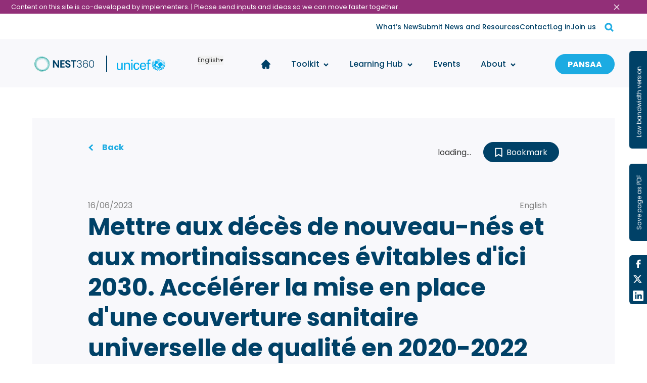

--- FILE ---
content_type: text/html; charset=utf-8
request_url: https://newborntoolkit.org/reading/mettre-aux-deces-de-nouveau-nes-et-aux-mortinaissances-evitables-dici-2030-accelerer-la-mise-en-place-dune-couverture-sanitaire-universelle-de-qualite-en-2020-2022
body_size: 13331
content:
<!DOCTYPE html><html lang="en"><head><meta charSet="utf-8"/><meta name="viewport" content="width=device-width"/><title> - SSNC Implementation Toolkit</title><meta name="next-head-count" content="3"/><link rel="apple-touch-icon" href="/apple-icon.png"/><meta name="theme-color" content="#317EFB"/><link rel="stylesheet" href="https://unpkg.com/nprogress@0.2.0/nprogress.css" crossorigin="anonymous" referrerPolicy="no-referrer"/><link rel="icon" href="/favicon.png"/><script async="" src="https://www.googletagmanager.com/gtag/js?id=G-1E7X9G8SLJ"></script><script>window.dataLayer = window.dataLayer || []; function gtag(){dataLayer.push(arguments);} gtag('js', new Date());gtag('config', 'G-1E7X9G8SLJ');</script><script id="cookieyes" type="text/javascript" src="https://cdn-cookieyes.com/client_data/2424641fc7259adf5b30a4d5/script.js"></script><link rel="preconnect" href="https://fonts.gstatic.com" crossorigin /><link rel="preload" href="/_next/static/css/248f4feabaa468aa.css" as="style"/><link rel="stylesheet" href="/_next/static/css/248f4feabaa468aa.css" data-n-g=""/><noscript data-n-css=""></noscript><script defer="" nomodule="" src="/_next/static/chunks/polyfills-c67a75d1b6f99dc8.js"></script><script src="/_next/static/chunks/webpack-3c0fdc27bf082ad1.js" defer=""></script><script src="/_next/static/chunks/framework-79bce4a3a540b080.js" defer=""></script><script src="/_next/static/chunks/main-c616b819011d4a39.js" defer=""></script><script src="/_next/static/chunks/pages/_app-43c5135fd0178f46.js" defer=""></script><script src="/_next/static/chunks/9656-fab2ec6bd06def4a.js" defer=""></script><script src="/_next/static/chunks/9930-a759d1432e173947.js" defer=""></script><script src="/_next/static/chunks/216-9f891bd47f2a9c2d.js" defer=""></script><script src="/_next/static/chunks/1724-e391dcdf389ff190.js" defer=""></script><script src="/_next/static/chunks/3357-5c41276a2e22f997.js" defer=""></script><script src="/_next/static/chunks/pages/reading/%5Breading%5D-442cb554a15baf11.js" defer=""></script><script src="/_next/static/FAzMFWqH-YCTKlAeNK2uf/_buildManifest.js" defer=""></script><script src="/_next/static/FAzMFWqH-YCTKlAeNK2uf/_ssgManifest.js" defer=""></script><style data-href="https://fonts.googleapis.com/css2?family=Poppins:ital,wght@0,400;0,500;0,700;1,400;1,500;1,700&display=swap">@font-face{font-family:'Poppins';font-style:italic;font-weight:400;font-display:swap;src:url(https://fonts.gstatic.com/l/font?kit=pxiGyp8kv8JHgFVrJJLedA&skey=f21d6e783fa43c88&v=v24) format('woff')}@font-face{font-family:'Poppins';font-style:italic;font-weight:500;font-display:swap;src:url(https://fonts.gstatic.com/l/font?kit=pxiDyp8kv8JHgFVrJJLmg1hlEw&skey=b0aa19767d34da85&v=v24) format('woff')}@font-face{font-family:'Poppins';font-style:italic;font-weight:700;font-display:swap;src:url(https://fonts.gstatic.com/l/font?kit=pxiDyp8kv8JHgFVrJJLmy15lEw&skey=29c3bd833a54ba8c&v=v24) format('woff')}@font-face{font-family:'Poppins';font-style:normal;font-weight:400;font-display:swap;src:url(https://fonts.gstatic.com/l/font?kit=pxiEyp8kv8JHgFVrFJM&skey=87759fb096548f6d&v=v24) format('woff')}@font-face{font-family:'Poppins';font-style:normal;font-weight:500;font-display:swap;src:url(https://fonts.gstatic.com/l/font?kit=pxiByp8kv8JHgFVrLGT9V1g&skey=d4526a9b64c21b87&v=v24) format('woff')}@font-face{font-family:'Poppins';font-style:normal;font-weight:700;font-display:swap;src:url(https://fonts.gstatic.com/l/font?kit=pxiByp8kv8JHgFVrLCz7V1g&skey=cea76fe63715a67a&v=v24) format('woff')}@font-face{font-family:'Poppins';font-style:italic;font-weight:400;font-display:swap;src:url(https://fonts.gstatic.com/s/poppins/v24/pxiGyp8kv8JHgFVrJJLucXtAOvWDSHFF.woff2) format('woff2');unicode-range:U+0900-097F,U+1CD0-1CF9,U+200C-200D,U+20A8,U+20B9,U+20F0,U+25CC,U+A830-A839,U+A8E0-A8FF,U+11B00-11B09}@font-face{font-family:'Poppins';font-style:italic;font-weight:400;font-display:swap;src:url(https://fonts.gstatic.com/s/poppins/v24/pxiGyp8kv8JHgFVrJJLufntAOvWDSHFF.woff2) format('woff2');unicode-range:U+0100-02BA,U+02BD-02C5,U+02C7-02CC,U+02CE-02D7,U+02DD-02FF,U+0304,U+0308,U+0329,U+1D00-1DBF,U+1E00-1E9F,U+1EF2-1EFF,U+2020,U+20A0-20AB,U+20AD-20C0,U+2113,U+2C60-2C7F,U+A720-A7FF}@font-face{font-family:'Poppins';font-style:italic;font-weight:400;font-display:swap;src:url(https://fonts.gstatic.com/s/poppins/v24/pxiGyp8kv8JHgFVrJJLucHtAOvWDSA.woff2) format('woff2');unicode-range:U+0000-00FF,U+0131,U+0152-0153,U+02BB-02BC,U+02C6,U+02DA,U+02DC,U+0304,U+0308,U+0329,U+2000-206F,U+20AC,U+2122,U+2191,U+2193,U+2212,U+2215,U+FEFF,U+FFFD}@font-face{font-family:'Poppins';font-style:italic;font-weight:500;font-display:swap;src:url(https://fonts.gstatic.com/s/poppins/v24/pxiDyp8kv8JHgFVrJJLmg1hVFteOYktMqlap.woff2) format('woff2');unicode-range:U+0900-097F,U+1CD0-1CF9,U+200C-200D,U+20A8,U+20B9,U+20F0,U+25CC,U+A830-A839,U+A8E0-A8FF,U+11B00-11B09}@font-face{font-family:'Poppins';font-style:italic;font-weight:500;font-display:swap;src:url(https://fonts.gstatic.com/s/poppins/v24/pxiDyp8kv8JHgFVrJJLmg1hVGdeOYktMqlap.woff2) format('woff2');unicode-range:U+0100-02BA,U+02BD-02C5,U+02C7-02CC,U+02CE-02D7,U+02DD-02FF,U+0304,U+0308,U+0329,U+1D00-1DBF,U+1E00-1E9F,U+1EF2-1EFF,U+2020,U+20A0-20AB,U+20AD-20C0,U+2113,U+2C60-2C7F,U+A720-A7FF}@font-face{font-family:'Poppins';font-style:italic;font-weight:500;font-display:swap;src:url(https://fonts.gstatic.com/s/poppins/v24/pxiDyp8kv8JHgFVrJJLmg1hVF9eOYktMqg.woff2) format('woff2');unicode-range:U+0000-00FF,U+0131,U+0152-0153,U+02BB-02BC,U+02C6,U+02DA,U+02DC,U+0304,U+0308,U+0329,U+2000-206F,U+20AC,U+2122,U+2191,U+2193,U+2212,U+2215,U+FEFF,U+FFFD}@font-face{font-family:'Poppins';font-style:italic;font-weight:700;font-display:swap;src:url(https://fonts.gstatic.com/s/poppins/v24/pxiDyp8kv8JHgFVrJJLmy15VFteOYktMqlap.woff2) format('woff2');unicode-range:U+0900-097F,U+1CD0-1CF9,U+200C-200D,U+20A8,U+20B9,U+20F0,U+25CC,U+A830-A839,U+A8E0-A8FF,U+11B00-11B09}@font-face{font-family:'Poppins';font-style:italic;font-weight:700;font-display:swap;src:url(https://fonts.gstatic.com/s/poppins/v24/pxiDyp8kv8JHgFVrJJLmy15VGdeOYktMqlap.woff2) format('woff2');unicode-range:U+0100-02BA,U+02BD-02C5,U+02C7-02CC,U+02CE-02D7,U+02DD-02FF,U+0304,U+0308,U+0329,U+1D00-1DBF,U+1E00-1E9F,U+1EF2-1EFF,U+2020,U+20A0-20AB,U+20AD-20C0,U+2113,U+2C60-2C7F,U+A720-A7FF}@font-face{font-family:'Poppins';font-style:italic;font-weight:700;font-display:swap;src:url(https://fonts.gstatic.com/s/poppins/v24/pxiDyp8kv8JHgFVrJJLmy15VF9eOYktMqg.woff2) format('woff2');unicode-range:U+0000-00FF,U+0131,U+0152-0153,U+02BB-02BC,U+02C6,U+02DA,U+02DC,U+0304,U+0308,U+0329,U+2000-206F,U+20AC,U+2122,U+2191,U+2193,U+2212,U+2215,U+FEFF,U+FFFD}@font-face{font-family:'Poppins';font-style:normal;font-weight:400;font-display:swap;src:url(https://fonts.gstatic.com/s/poppins/v24/pxiEyp8kv8JHgFVrJJbecnFHGPezSQ.woff2) format('woff2');unicode-range:U+0900-097F,U+1CD0-1CF9,U+200C-200D,U+20A8,U+20B9,U+20F0,U+25CC,U+A830-A839,U+A8E0-A8FF,U+11B00-11B09}@font-face{font-family:'Poppins';font-style:normal;font-weight:400;font-display:swap;src:url(https://fonts.gstatic.com/s/poppins/v24/pxiEyp8kv8JHgFVrJJnecnFHGPezSQ.woff2) format('woff2');unicode-range:U+0100-02BA,U+02BD-02C5,U+02C7-02CC,U+02CE-02D7,U+02DD-02FF,U+0304,U+0308,U+0329,U+1D00-1DBF,U+1E00-1E9F,U+1EF2-1EFF,U+2020,U+20A0-20AB,U+20AD-20C0,U+2113,U+2C60-2C7F,U+A720-A7FF}@font-face{font-family:'Poppins';font-style:normal;font-weight:400;font-display:swap;src:url(https://fonts.gstatic.com/s/poppins/v24/pxiEyp8kv8JHgFVrJJfecnFHGPc.woff2) format('woff2');unicode-range:U+0000-00FF,U+0131,U+0152-0153,U+02BB-02BC,U+02C6,U+02DA,U+02DC,U+0304,U+0308,U+0329,U+2000-206F,U+20AC,U+2122,U+2191,U+2193,U+2212,U+2215,U+FEFF,U+FFFD}@font-face{font-family:'Poppins';font-style:normal;font-weight:500;font-display:swap;src:url(https://fonts.gstatic.com/s/poppins/v24/pxiByp8kv8JHgFVrLGT9Z11lFd2JQEl8qw.woff2) format('woff2');unicode-range:U+0900-097F,U+1CD0-1CF9,U+200C-200D,U+20A8,U+20B9,U+20F0,U+25CC,U+A830-A839,U+A8E0-A8FF,U+11B00-11B09}@font-face{font-family:'Poppins';font-style:normal;font-weight:500;font-display:swap;src:url(https://fonts.gstatic.com/s/poppins/v24/pxiByp8kv8JHgFVrLGT9Z1JlFd2JQEl8qw.woff2) format('woff2');unicode-range:U+0100-02BA,U+02BD-02C5,U+02C7-02CC,U+02CE-02D7,U+02DD-02FF,U+0304,U+0308,U+0329,U+1D00-1DBF,U+1E00-1E9F,U+1EF2-1EFF,U+2020,U+20A0-20AB,U+20AD-20C0,U+2113,U+2C60-2C7F,U+A720-A7FF}@font-face{font-family:'Poppins';font-style:normal;font-weight:500;font-display:swap;src:url(https://fonts.gstatic.com/s/poppins/v24/pxiByp8kv8JHgFVrLGT9Z1xlFd2JQEk.woff2) format('woff2');unicode-range:U+0000-00FF,U+0131,U+0152-0153,U+02BB-02BC,U+02C6,U+02DA,U+02DC,U+0304,U+0308,U+0329,U+2000-206F,U+20AC,U+2122,U+2191,U+2193,U+2212,U+2215,U+FEFF,U+FFFD}@font-face{font-family:'Poppins';font-style:normal;font-weight:700;font-display:swap;src:url(https://fonts.gstatic.com/s/poppins/v24/pxiByp8kv8JHgFVrLCz7Z11lFd2JQEl8qw.woff2) format('woff2');unicode-range:U+0900-097F,U+1CD0-1CF9,U+200C-200D,U+20A8,U+20B9,U+20F0,U+25CC,U+A830-A839,U+A8E0-A8FF,U+11B00-11B09}@font-face{font-family:'Poppins';font-style:normal;font-weight:700;font-display:swap;src:url(https://fonts.gstatic.com/s/poppins/v24/pxiByp8kv8JHgFVrLCz7Z1JlFd2JQEl8qw.woff2) format('woff2');unicode-range:U+0100-02BA,U+02BD-02C5,U+02C7-02CC,U+02CE-02D7,U+02DD-02FF,U+0304,U+0308,U+0329,U+1D00-1DBF,U+1E00-1E9F,U+1EF2-1EFF,U+2020,U+20A0-20AB,U+20AD-20C0,U+2113,U+2C60-2C7F,U+A720-A7FF}@font-face{font-family:'Poppins';font-style:normal;font-weight:700;font-display:swap;src:url(https://fonts.gstatic.com/s/poppins/v24/pxiByp8kv8JHgFVrLCz7Z1xlFd2JQEk.woff2) format('woff2');unicode-range:U+0000-00FF,U+0131,U+0152-0153,U+02BB-02BC,U+02C6,U+02DA,U+02DC,U+0304,U+0308,U+0329,U+2000-206F,U+20AC,U+2122,U+2191,U+2193,U+2212,U+2215,U+FEFF,U+FFFD}</style></head><body><div id="__next" data-reactroot=""><style data-emotion="css-global 1auyc9j">:host,:root{--chakra-ring-inset:var(--chakra-empty,/*!*/ /*!*/);--chakra-ring-offset-width:0px;--chakra-ring-offset-color:#fff;--chakra-ring-color:rgba(66, 153, 225, 0.6);--chakra-ring-offset-shadow:0 0 #0000;--chakra-ring-shadow:0 0 #0000;--chakra-space-x-reverse:0;--chakra-space-y-reverse:0;--chakra-colors-transparent:transparent;--chakra-colors-current:currentColor;--chakra-colors-black:#000000;--chakra-colors-white:#FFFFFF;--chakra-colors-whiteAlpha-50:rgba(255, 255, 255, 0.04);--chakra-colors-whiteAlpha-100:rgba(255, 255, 255, 0.06);--chakra-colors-whiteAlpha-200:rgba(255, 255, 255, 0.08);--chakra-colors-whiteAlpha-300:rgba(255, 255, 255, 0.16);--chakra-colors-whiteAlpha-400:rgba(255, 255, 255, 0.24);--chakra-colors-whiteAlpha-500:rgba(255, 255, 255, 0.36);--chakra-colors-whiteAlpha-600:rgba(255, 255, 255, 0.48);--chakra-colors-whiteAlpha-700:rgba(255, 255, 255, 0.64);--chakra-colors-whiteAlpha-800:rgba(255, 255, 255, 0.80);--chakra-colors-whiteAlpha-900:rgba(255, 255, 255, 0.92);--chakra-colors-blackAlpha-50:rgba(0, 0, 0, 0.04);--chakra-colors-blackAlpha-100:rgba(0, 0, 0, 0.06);--chakra-colors-blackAlpha-200:rgba(0, 0, 0, 0.08);--chakra-colors-blackAlpha-300:rgba(0, 0, 0, 0.16);--chakra-colors-blackAlpha-400:rgba(0, 0, 0, 0.24);--chakra-colors-blackAlpha-500:rgba(0, 0, 0, 0.36);--chakra-colors-blackAlpha-600:rgba(0, 0, 0, 0.48);--chakra-colors-blackAlpha-700:rgba(0, 0, 0, 0.64);--chakra-colors-blackAlpha-800:rgba(0, 0, 0, 0.80);--chakra-colors-blackAlpha-900:rgba(0, 0, 0, 0.92);--chakra-colors-gray-50:#F7FAFC;--chakra-colors-gray-100:#EDF2F7;--chakra-colors-gray-200:#E2E8F0;--chakra-colors-gray-300:#CBD5E0;--chakra-colors-gray-400:#A0AEC0;--chakra-colors-gray-500:#718096;--chakra-colors-gray-600:#4A5568;--chakra-colors-gray-700:#2D3748;--chakra-colors-gray-800:#1A202C;--chakra-colors-gray-900:#171923;--chakra-colors-red-50:#FFF5F5;--chakra-colors-red-100:#FED7D7;--chakra-colors-red-200:#FEB2B2;--chakra-colors-red-300:#FC8181;--chakra-colors-red-400:#F56565;--chakra-colors-red-500:#E53E3E;--chakra-colors-red-600:#C53030;--chakra-colors-red-700:#9B2C2C;--chakra-colors-red-800:#822727;--chakra-colors-red-900:#63171B;--chakra-colors-orange-50:#FFFAF0;--chakra-colors-orange-100:#FEEBC8;--chakra-colors-orange-200:#FBD38D;--chakra-colors-orange-300:#F6AD55;--chakra-colors-orange-400:#ED8936;--chakra-colors-orange-500:#DD6B20;--chakra-colors-orange-600:#C05621;--chakra-colors-orange-700:#9C4221;--chakra-colors-orange-800:#7B341E;--chakra-colors-orange-900:#652B19;--chakra-colors-yellow-50:#FFFFF0;--chakra-colors-yellow-100:#FEFCBF;--chakra-colors-yellow-200:#FAF089;--chakra-colors-yellow-300:#F6E05E;--chakra-colors-yellow-400:#ECC94B;--chakra-colors-yellow-500:#D69E2E;--chakra-colors-yellow-600:#B7791F;--chakra-colors-yellow-700:#975A16;--chakra-colors-yellow-800:#744210;--chakra-colors-yellow-900:#5F370E;--chakra-colors-green-50:#F0FFF4;--chakra-colors-green-100:#C6F6D5;--chakra-colors-green-200:#9AE6B4;--chakra-colors-green-300:#68D391;--chakra-colors-green-400:#48BB78;--chakra-colors-green-500:#38A169;--chakra-colors-green-600:#2F855A;--chakra-colors-green-700:#276749;--chakra-colors-green-800:#22543D;--chakra-colors-green-900:#1C4532;--chakra-colors-teal-50:#E6FFFA;--chakra-colors-teal-100:#B2F5EA;--chakra-colors-teal-200:#81E6D9;--chakra-colors-teal-300:#4FD1C5;--chakra-colors-teal-400:#38B2AC;--chakra-colors-teal-500:#319795;--chakra-colors-teal-600:#2C7A7B;--chakra-colors-teal-700:#285E61;--chakra-colors-teal-800:#234E52;--chakra-colors-teal-900:#1D4044;--chakra-colors-blue-50:#ebf8ff;--chakra-colors-blue-100:#bee3f8;--chakra-colors-blue-200:#90cdf4;--chakra-colors-blue-300:#63b3ed;--chakra-colors-blue-400:#4299e1;--chakra-colors-blue-500:#3182ce;--chakra-colors-blue-600:#2b6cb0;--chakra-colors-blue-700:#2c5282;--chakra-colors-blue-800:#2a4365;--chakra-colors-blue-900:#1A365D;--chakra-colors-cyan-50:#EDFDFD;--chakra-colors-cyan-100:#C4F1F9;--chakra-colors-cyan-200:#9DECF9;--chakra-colors-cyan-300:#76E4F7;--chakra-colors-cyan-400:#0BC5EA;--chakra-colors-cyan-500:#00B5D8;--chakra-colors-cyan-600:#00A3C4;--chakra-colors-cyan-700:#0987A0;--chakra-colors-cyan-800:#086F83;--chakra-colors-cyan-900:#065666;--chakra-colors-purple-50:#FAF5FF;--chakra-colors-purple-100:#E9D8FD;--chakra-colors-purple-200:#D6BCFA;--chakra-colors-purple-300:#B794F4;--chakra-colors-purple-400:#9F7AEA;--chakra-colors-purple-500:#805AD5;--chakra-colors-purple-600:#6B46C1;--chakra-colors-purple-700:#553C9A;--chakra-colors-purple-800:#44337A;--chakra-colors-purple-900:#322659;--chakra-colors-pink-50:#FFF5F7;--chakra-colors-pink-100:#FED7E2;--chakra-colors-pink-200:#FBB6CE;--chakra-colors-pink-300:#F687B3;--chakra-colors-pink-400:#ED64A6;--chakra-colors-pink-500:#D53F8C;--chakra-colors-pink-600:#B83280;--chakra-colors-pink-700:#97266D;--chakra-colors-pink-800:#702459;--chakra-colors-pink-900:#521B41;--chakra-colors-linkedin-50:#E8F4F9;--chakra-colors-linkedin-100:#CFEDFB;--chakra-colors-linkedin-200:#9BDAF3;--chakra-colors-linkedin-300:#68C7EC;--chakra-colors-linkedin-400:#34B3E4;--chakra-colors-linkedin-500:#00A0DC;--chakra-colors-linkedin-600:#008CC9;--chakra-colors-linkedin-700:#0077B5;--chakra-colors-linkedin-800:#005E93;--chakra-colors-linkedin-900:#004471;--chakra-colors-facebook-50:#E8F4F9;--chakra-colors-facebook-100:#D9DEE9;--chakra-colors-facebook-200:#B7C2DA;--chakra-colors-facebook-300:#6482C0;--chakra-colors-facebook-400:#4267B2;--chakra-colors-facebook-500:#385898;--chakra-colors-facebook-600:#314E89;--chakra-colors-facebook-700:#29487D;--chakra-colors-facebook-800:#223B67;--chakra-colors-facebook-900:#1E355B;--chakra-colors-messenger-50:#D0E6FF;--chakra-colors-messenger-100:#B9DAFF;--chakra-colors-messenger-200:#A2CDFF;--chakra-colors-messenger-300:#7AB8FF;--chakra-colors-messenger-400:#2E90FF;--chakra-colors-messenger-500:#0078FF;--chakra-colors-messenger-600:#0063D1;--chakra-colors-messenger-700:#0052AC;--chakra-colors-messenger-800:#003C7E;--chakra-colors-messenger-900:#002C5C;--chakra-colors-whatsapp-50:#dffeec;--chakra-colors-whatsapp-100:#b9f5d0;--chakra-colors-whatsapp-200:#90edb3;--chakra-colors-whatsapp-300:#65e495;--chakra-colors-whatsapp-400:#3cdd78;--chakra-colors-whatsapp-500:#22c35e;--chakra-colors-whatsapp-600:#179848;--chakra-colors-whatsapp-700:#0c6c33;--chakra-colors-whatsapp-800:#01421c;--chakra-colors-whatsapp-900:#001803;--chakra-colors-twitter-50:#E5F4FD;--chakra-colors-twitter-100:#C8E9FB;--chakra-colors-twitter-200:#A8DCFA;--chakra-colors-twitter-300:#83CDF7;--chakra-colors-twitter-400:#57BBF5;--chakra-colors-twitter-500:#1DA1F2;--chakra-colors-twitter-600:#1A94DA;--chakra-colors-twitter-700:#1681BF;--chakra-colors-twitter-800:#136B9E;--chakra-colors-twitter-900:#0D4D71;--chakra-colors-telegram-50:#E3F2F9;--chakra-colors-telegram-100:#C5E4F3;--chakra-colors-telegram-200:#A2D4EC;--chakra-colors-telegram-300:#7AC1E4;--chakra-colors-telegram-400:#47A9DA;--chakra-colors-telegram-500:#0088CC;--chakra-colors-telegram-600:#007AB8;--chakra-colors-telegram-700:#006BA1;--chakra-colors-telegram-800:#005885;--chakra-colors-telegram-900:#003F5E;--chakra-colors-brand-primary:#004167;--chakra-colors-brand-primaryLight:#6CCAD0;--chakra-colors-brand-secondary:#FFB71C;--chakra-colors-brand-secondaryLight:#3EBFAC;--chakra-colors-text-primary:#004167;--chakra-colors-text-secondary:#190134;--chakra-colors-text-blue50:#1CABE2;--chakra-colors-text-gray50:#F7F7F7;--chakra-colors-text-gray100:#F8F8FB;--chakra-colors-text-gray150:#F5F5F5;--chakra-colors-text-gray200:#F2F2F2;--chakra-colors-text-gray250:#9E9E9E;--chakra-colors-text-gray300:#828282;--chakra-colors-text-gray350:#4F4F4F;--chakra-colors-text-gray400:#333333;--chakra-colors-text-gray450:#222222;--chakra-colors-text-gray500:#202020;--chakra-colors-text-gray550:#E4E4E4;--chakra-colors-text-black50:#212121;--chakra-colors-text-black100:#424242;--chakra-colors-text-gray600:#F3F5F9;--chakra-colors-text-gray650:#ececec;--chakra-colors-text-green50:#50BC73;--chakra-colors-text-orange:rgb(221, 100, 4);--chakra-colors-text-red50:#EB5757;--chakra-colors-toolkit-infosys:#E8B742;--chakra-colors-toolkit-governance:#912E78;--chakra-colors-toolkit-hr:#D9467D;--chakra-colors-toolkit-medical:#90CABD;--chakra-colors-toolkit-finance:#50BC73;--chakra-colors-toolkit-infra:#215156;--chakra-colors-toolkit-referral:#809699;--chakra-colors-toolkit-family:#B9A1CA;--chakra-colors-toolkit-linkages:#D1C0DE;--chakra-colors-toolkit-discharge:#D1C0DE;--chakra-colors-toolkit-infection:#F58966;--chakra-colors-misc-success:#5CC689;--chakra-colors-misc-error:#EF4B27;--chakra-borders-none:0;--chakra-borders-1px:1px solid;--chakra-borders-2px:2px solid;--chakra-borders-4px:4px solid;--chakra-borders-8px:8px solid;--chakra-fonts-heading:-apple-system,BlinkMacSystemFont,"Segoe UI",Helvetica,Arial,sans-serif,"Apple Color Emoji","Segoe UI Emoji","Segoe UI Symbol";--chakra-fonts-body:-apple-system,BlinkMacSystemFont,"Segoe UI",Helvetica,Arial,sans-serif,"Apple Color Emoji","Segoe UI Emoji","Segoe UI Symbol";--chakra-fonts-mono:SFMono-Regular,Menlo,Monaco,Consolas,"Liberation Mono","Courier New",monospace;--chakra-fontSizes-xs:0.75rem;--chakra-fontSizes-sm:0.875rem;--chakra-fontSizes-md:1rem;--chakra-fontSizes-lg:1.125rem;--chakra-fontSizes-xl:1.25rem;--chakra-fontSizes-2xl:1.5rem;--chakra-fontSizes-3xl:1.875rem;--chakra-fontSizes-4xl:2.25rem;--chakra-fontSizes-5xl:3rem;--chakra-fontSizes-6xl:3.75rem;--chakra-fontSizes-7xl:4.5rem;--chakra-fontSizes-8xl:6rem;--chakra-fontSizes-9xl:8rem;--chakra-fontWeights-hairline:100;--chakra-fontWeights-thin:200;--chakra-fontWeights-light:300;--chakra-fontWeights-normal:400;--chakra-fontWeights-medium:500;--chakra-fontWeights-semibold:600;--chakra-fontWeights-bold:700;--chakra-fontWeights-extrabold:800;--chakra-fontWeights-black:900;--chakra-letterSpacings-tighter:-0.05em;--chakra-letterSpacings-tight:-0.025em;--chakra-letterSpacings-normal:0;--chakra-letterSpacings-wide:0.025em;--chakra-letterSpacings-wider:0.05em;--chakra-letterSpacings-widest:0.1em;--chakra-lineHeights-3:.75rem;--chakra-lineHeights-4:1rem;--chakra-lineHeights-5:1.25rem;--chakra-lineHeights-6:1.5rem;--chakra-lineHeights-7:1.75rem;--chakra-lineHeights-8:2rem;--chakra-lineHeights-9:2.25rem;--chakra-lineHeights-10:2.5rem;--chakra-lineHeights-normal:normal;--chakra-lineHeights-none:1;--chakra-lineHeights-shorter:1.25;--chakra-lineHeights-short:1.375;--chakra-lineHeights-base:1.5;--chakra-lineHeights-tall:1.625;--chakra-lineHeights-taller:2;--chakra-radii-none:0;--chakra-radii-sm:0.125rem;--chakra-radii-base:0.25rem;--chakra-radii-md:0.375rem;--chakra-radii-lg:0.5rem;--chakra-radii-xl:0.75rem;--chakra-radii-2xl:1rem;--chakra-radii-3xl:1.5rem;--chakra-radii-full:9999px;--chakra-space-1:0.25rem;--chakra-space-2:0.5rem;--chakra-space-3:0.75rem;--chakra-space-4:1rem;--chakra-space-5:1.25rem;--chakra-space-6:1.5rem;--chakra-space-7:1.75rem;--chakra-space-8:2rem;--chakra-space-9:2.25rem;--chakra-space-10:2.5rem;--chakra-space-12:3rem;--chakra-space-14:3.5rem;--chakra-space-16:4rem;--chakra-space-20:5rem;--chakra-space-24:6rem;--chakra-space-28:7rem;--chakra-space-32:8rem;--chakra-space-36:9rem;--chakra-space-40:10rem;--chakra-space-44:11rem;--chakra-space-48:12rem;--chakra-space-52:13rem;--chakra-space-56:14rem;--chakra-space-60:15rem;--chakra-space-64:16rem;--chakra-space-72:18rem;--chakra-space-80:20rem;--chakra-space-96:24rem;--chakra-space-px:1px;--chakra-space-0\.5:0.125rem;--chakra-space-1\.5:0.375rem;--chakra-space-2\.5:0.625rem;--chakra-space-3\.5:0.875rem;--chakra-shadows-xs:0 0 0 1px rgba(0, 0, 0, 0.05);--chakra-shadows-sm:0 1px 2px 0 rgba(0, 0, 0, 0.05);--chakra-shadows-base:0 1px 3px 0 rgba(0, 0, 0, 0.1),0 1px 2px 0 rgba(0, 0, 0, 0.06);--chakra-shadows-md:0 4px 6px -1px rgba(0, 0, 0, 0.1),0 2px 4px -1px rgba(0, 0, 0, 0.06);--chakra-shadows-lg:0 10px 15px -3px rgba(0, 0, 0, 0.1),0 4px 6px -2px rgba(0, 0, 0, 0.05);--chakra-shadows-xl:0 20px 25px -5px rgba(0, 0, 0, 0.1),0 10px 10px -5px rgba(0, 0, 0, 0.04);--chakra-shadows-2xl:0 25px 50px -12px rgba(0, 0, 0, 0.25);--chakra-shadows-outline:0 0 0 3px rgba(66, 153, 225, 0.6);--chakra-shadows-inner:inset 0 2px 4px 0 rgba(0,0,0,0.06);--chakra-shadows-none:none;--chakra-shadows-dark-lg:rgba(0, 0, 0, 0.1) 0px 0px 0px 1px,rgba(0, 0, 0, 0.2) 0px 5px 10px,rgba(0, 0, 0, 0.4) 0px 15px 40px;--chakra-sizes-1:0.25rem;--chakra-sizes-2:0.5rem;--chakra-sizes-3:0.75rem;--chakra-sizes-4:1rem;--chakra-sizes-5:1.25rem;--chakra-sizes-6:1.5rem;--chakra-sizes-7:1.75rem;--chakra-sizes-8:2rem;--chakra-sizes-9:2.25rem;--chakra-sizes-10:2.5rem;--chakra-sizes-12:3rem;--chakra-sizes-14:3.5rem;--chakra-sizes-16:4rem;--chakra-sizes-20:5rem;--chakra-sizes-24:6rem;--chakra-sizes-28:7rem;--chakra-sizes-32:8rem;--chakra-sizes-36:9rem;--chakra-sizes-40:10rem;--chakra-sizes-44:11rem;--chakra-sizes-48:12rem;--chakra-sizes-52:13rem;--chakra-sizes-56:14rem;--chakra-sizes-60:15rem;--chakra-sizes-64:16rem;--chakra-sizes-72:18rem;--chakra-sizes-80:20rem;--chakra-sizes-96:24rem;--chakra-sizes-px:1px;--chakra-sizes-0\.5:0.125rem;--chakra-sizes-1\.5:0.375rem;--chakra-sizes-2\.5:0.625rem;--chakra-sizes-3\.5:0.875rem;--chakra-sizes-max:max-content;--chakra-sizes-min:min-content;--chakra-sizes-full:100%;--chakra-sizes-3xs:14rem;--chakra-sizes-2xs:16rem;--chakra-sizes-xs:20rem;--chakra-sizes-sm:24rem;--chakra-sizes-md:28rem;--chakra-sizes-lg:32rem;--chakra-sizes-xl:36rem;--chakra-sizes-2xl:42rem;--chakra-sizes-3xl:48rem;--chakra-sizes-4xl:56rem;--chakra-sizes-5xl:64rem;--chakra-sizes-6xl:72rem;--chakra-sizes-7xl:80rem;--chakra-sizes-8xl:90rem;--chakra-sizes-container-sm:640px;--chakra-sizes-container-md:768px;--chakra-sizes-container-lg:1024px;--chakra-sizes-container-xl:1280px;--chakra-zIndices-hide:-1;--chakra-zIndices-auto:auto;--chakra-zIndices-base:0;--chakra-zIndices-docked:10;--chakra-zIndices-dropdown:1000;--chakra-zIndices-sticky:1100;--chakra-zIndices-banner:1200;--chakra-zIndices-overlay:1300;--chakra-zIndices-modal:1400;--chakra-zIndices-popover:1500;--chakra-zIndices-skipLink:1600;--chakra-zIndices-toast:1700;--chakra-zIndices-tooltip:1800;--chakra-transition-property-common:background-color,border-color,color,fill,stroke,opacity,box-shadow,transform;--chakra-transition-property-colors:background-color,border-color,color,fill,stroke;--chakra-transition-property-dimensions:width,height;--chakra-transition-property-position:left,right,top,bottom;--chakra-transition-property-background:background-color,background-image,background-position;--chakra-transition-easing-ease-in:cubic-bezier(0.4, 0, 1, 1);--chakra-transition-easing-ease-out:cubic-bezier(0, 0, 0.2, 1);--chakra-transition-easing-ease-in-out:cubic-bezier(0.4, 0, 0.2, 1);--chakra-transition-duration-ultra-fast:50ms;--chakra-transition-duration-faster:100ms;--chakra-transition-duration-fast:150ms;--chakra-transition-duration-normal:200ms;--chakra-transition-duration-slow:300ms;--chakra-transition-duration-slower:400ms;--chakra-transition-duration-ultra-slow:500ms;--chakra-blur-none:0;--chakra-blur-sm:4px;--chakra-blur-base:8px;--chakra-blur-md:12px;--chakra-blur-lg:16px;--chakra-blur-xl:24px;--chakra-blur-2xl:40px;--chakra-blur-3xl:64px;}</style><style data-emotion="css-global 1syi0wy">html{line-height:1.5;-webkit-text-size-adjust:100%;font-family:system-ui,sans-serif;-webkit-font-smoothing:antialiased;text-rendering:optimizeLegibility;-moz-osx-font-smoothing:grayscale;touch-action:manipulation;}body{position:relative;min-height:100%;font-feature-settings:'kern';}*,*::before,*::after{border-width:0;border-style:solid;box-sizing:border-box;}main{display:block;}hr{border-top-width:1px;box-sizing:content-box;height:0;overflow:visible;}pre,code,kbd,samp{font-family:SFMono-Regular,Menlo,Monaco,Consolas,monospace;font-size:1em;}a{background-color:transparent;color:inherit;-webkit-text-decoration:inherit;text-decoration:inherit;}abbr[title]{border-bottom:none;-webkit-text-decoration:underline;text-decoration:underline;-webkit-text-decoration:underline dotted;-webkit-text-decoration:underline dotted;text-decoration:underline dotted;}b,strong{font-weight:bold;}small{font-size:80%;}sub,sup{font-size:75%;line-height:0;position:relative;vertical-align:baseline;}sub{bottom:-0.25em;}sup{top:-0.5em;}img{border-style:none;}button,input,optgroup,select,textarea{font-family:inherit;font-size:100%;line-height:1.15;margin:0;}button,input{overflow:visible;}button,select{text-transform:none;}button::-moz-focus-inner,[type="button"]::-moz-focus-inner,[type="reset"]::-moz-focus-inner,[type="submit"]::-moz-focus-inner{border-style:none;padding:0;}fieldset{padding:0.35em 0.75em 0.625em;}legend{box-sizing:border-box;color:inherit;display:table;max-width:100%;padding:0;white-space:normal;}progress{vertical-align:baseline;}textarea{overflow:auto;}[type="checkbox"],[type="radio"]{box-sizing:border-box;padding:0;}[type="number"]::-webkit-inner-spin-button,[type="number"]::-webkit-outer-spin-button{-webkit-appearance:none!important;}input[type="number"]{-moz-appearance:textfield;}[type="search"]{-webkit-appearance:textfield;outline-offset:-2px;}[type="search"]::-webkit-search-decoration{-webkit-appearance:none!important;}::-webkit-file-upload-button{-webkit-appearance:button;font:inherit;}details{display:block;}summary{display:-webkit-box;display:-webkit-list-item;display:-ms-list-itembox;display:list-item;}template{display:none;}[hidden]{display:none!important;}body,blockquote,dl,dd,h1,h2,h3,h4,h5,h6,hr,figure,p,pre{margin:0;}button{background:transparent;padding:0;}fieldset{margin:0;padding:0;}ol,ul{margin:0;padding:0;}textarea{resize:vertical;}button,[role="button"]{cursor:pointer;}button::-moz-focus-inner{border:0!important;}table{border-collapse:collapse;}h1,h2,h3,h4,h5,h6{font-size:inherit;font-weight:inherit;}button,input,optgroup,select,textarea{padding:0;line-height:inherit;color:inherit;}img,svg,video,canvas,audio,iframe,embed,object{display:block;vertical-align:middle;}img,video{max-width:100%;height:auto;}[data-js-focus-visible] :focus:not([data-focus-visible-added]){outline:none;box-shadow:none;}select::-ms-expand{display:none;}</style><style data-emotion="css-global 1xle3bx">body{font-family:var(--chakra-fonts-body);color:var(--chakra-colors-gray-800);background:var(--chakra-colors-white);transition-property:background-color;transition-duration:var(--chakra-transition-duration-normal);line-height:var(--chakra-lineHeights-base);}*::-webkit-input-placeholder{color:var(--chakra-colors-gray-400);}*::-moz-placeholder{color:var(--chakra-colors-gray-400);}*:-ms-input-placeholder{color:var(--chakra-colors-gray-400);}*::placeholder{color:var(--chakra-colors-gray-400);}*,*::before,::after{border-color:var(--chakra-colors-gray-200);word-wrap:break-word;}h1{font-size:2.25rem;font-weight:700;}h2{font-size:1.85rem;font-weight:700;}h3{font-size:1.5rem;font-weight:700;}h4{font-size:1.25rem;font-weight:700;}h5{font-size:1.15rem;font-weight:700;}h6{font-size:1rem;font-weight:700;}md{font-size:1rem;font-weight:400;line-height:30px;}html{overflow-x:hidden;}html,body{font-size:16px;font-family:'Poppins',sans-serif;font-weight:400;color:var(--chakra-colors-text-gray400);height:100%;}#__next{height:100%;}em{font-style:italic;}a{color:var(--chakra-colors-text-blue50);}a:hover,a[data-hover]{-webkit-text-decoration:underline;text-decoration:underline;}a:focus,a[data-focus]{box-shadow:0 0 0 3px transparent!important;}.shortenParagraph{overflow:hidden;line-height:16px;display:-webkit-box;word-break:break-word;text-overflow:ellipsis;-webkit-box-orient:vertical;-webkit-line-clamp:5;}.bookmarkContent *{display:none;}.bookmarkContent>*:first-of-type{display:block;}.shortenParagraph2{overflow:hidden;line-height:16px;display:-webkit-box;word-break:break-word;text-overflow:ellipsis;-webkit-box-orient:vertical;-webkit-line-clamp:2;}.shortenTitle{overflow:hidden;display:-webkit-box;word-break:break-word;text-overflow:ellipsis;-webkit-line-clamp:2;-webkit-box-orient:vertical;}</style><div><style data-emotion="css 1h4jen6">.css-1h4jen6{display:-webkit-box;display:-webkit-flex;display:-ms-flexbox;display:flex;-webkit-align-items:flex-end;-webkit-box-align:flex-end;-ms-flex-align:flex-end;align-items:flex-end;-webkit-flex-direction:column;-ms-flex-direction:column;flex-direction:column;position:fixed;color:var(--chakra-colors-white);z-index:99;right:0px;top:505px;border-top-left-radius:0.375rem;border-bottom-left-radius:0.375rem;overflow:hidden;}.css-1h4jen6>*:not(style)~*:not(style){margin-top:0px;-webkit-margin-end:0px;margin-inline-end:0px;margin-bottom:0px;-webkit-margin-start:0px;margin-inline-start:0px;}@media screen and (min-width: 62em){.css-1h4jen6{display:-webkit-inline-box;display:-webkit-inline-flex;display:-ms-inline-flexbox;display:inline-flex;}}</style><div class="chakra-stack css-1h4jen6"><style data-emotion="css k7k4du">.css-k7k4du{transition-property:var(--chakra-transition-property-common);transition-duration:var(--chakra-transition-duration-fast);transition-timing-function:var(--chakra-transition-easing-ease-out);cursor:pointer;-webkit-text-decoration:none;text-decoration:none;outline:2px solid transparent;outline-offset:2px;color:inherit;background-color:#004167;width:2.1875rem;height:2.0185rem;display:-webkit-box;display:-webkit-flex;display:-ms-flexbox;display:flex;-webkit-box-pack:center;-ms-flex-pack:center;-webkit-justify-content:center;justify-content:center;-webkit-align-items:center;-webkit-box-align:center;-ms-flex-align:center;align-items:center;}.css-k7k4du:hover,.css-k7k4du[data-hover]{-webkit-text-decoration:underline;text-decoration:underline;}.css-k7k4du:focus,.css-k7k4du[data-focus]{box-shadow:var(--chakra-shadows-outline);}.css-k7k4du:hover{width:2.31081rem;height:2.31081rem;background-color:#00AEEF;text-decor:none;-webkit-transition:all .2s;transition:all .2s;}</style><a target="__blank" class="chakra-link css-k7k4du" href="https://www.facebook.com/profile.php?id=100094711791754"><style data-emotion="css 1gofbco">.css-1gofbco{width:20.949px;height:20.949px;display:inline-block;line-height:1em;-webkit-flex-shrink:0;-ms-flex-negative:0;flex-shrink:0;color:currentColor;vertical-align:middle;margin-left:var(--chakra-space-2);fill:none;-webkit-transition:all .5s;transition:all .5s;margin:0;}</style><svg viewBox="0 0 24 24" focusable="false" class="chakra-icon css-1gofbco" xmlns="http://www.w3.org/2000/svg"><svg xmlns="http://www.w3.org/2000/svg" width="25" height="25" fill="none"><path fill="currentColor" d="M9.74 21.8h3.92v-7.853h3.534l.388-3.902h-3.921v-1.97a.98.98 0 0 1 .98-.98h2.941V3.173h-2.94A4.9 4.9 0 0 0 9.74 8.075v1.97H7.779l-.388 3.902H9.74z"></path></svg></svg></a><a target="__blank" class="chakra-link css-k7k4du" href="https://twitter.com/NewbornToolkit"><svg viewBox="0 0 24 24" focusable="false" class="chakra-icon css-1gofbco" xmlns="http://www.w3.org/2000/svg"><svg xmlns="http://www.w3.org/2000/svg" width="22" height="22" fill="none"><path fill="currentColor" d="M16.128 2.047h2.888l-6.309 7.21 7.421 9.811h-5.811l-4.551-5.95-5.208 5.95h-2.89l6.748-7.712-7.118-9.309h5.957l4.114 5.44 4.757-5.44zM15.115 17.34h1.6L6.387 3.685H4.67z"></path></svg></svg></a><a target="__blank" class="chakra-link css-k7k4du" href="https://www.linkedin.com/company/98345601"><svg viewBox="0 0 24 24" focusable="false" class="chakra-icon css-1gofbco" xmlns="http://www.w3.org/2000/svg"><svg><path fill="currentColor" d="M21.6 0A2.4 2.4 0 0 1 24 2.4v19.2a2.4 2.4 0 0 1-2.4 2.4H2.4A2.4 2.4 0 0 1 0 21.6V2.4A2.4 2.4 0 0 1 2.4 0zM8.324 8.836H5.101V19.2h3.223zm8.209-.257c-1.569 0-2.62.859-3.05 1.673h-.044V8.836h-3.093V19.2h3.222v-5.127c0-1.352.258-2.661 1.935-2.661 1.654 0 1.675 1.546 1.675 2.748v5.04H20.4v-5.684c0-2.79-.603-4.937-3.867-4.937M6.68 3.6a1.878 1.878 0 1 0-.004 3.756A1.878 1.878 0 0 0 6.68 3.6" opacity="0.99"></path></svg></svg></a></div><style data-emotion="css b1ilzc">.css-b1ilzc{display:none;}@media screen and (min-width: 62em){.css-b1ilzc{display:block;}}</style><div class="css-b1ilzc"><style data-emotion="css 106qrfs">.css-106qrfs{-webkit-transform:translate(42%,201%) rotate(270deg);-moz-transform:translate(42%,201%) rotate(270deg);-ms-transform:translate(42%,201%) rotate(270deg);transform:translate(42%,201%) rotate(270deg);display:-webkit-box;display:-webkit-flex;display:-ms-flexbox;display:flex;background-color:var(--chakra-colors-text-primary);padding:0.625rem 1.375rem;font-size:0.75rem;position:fixed;color:var(--chakra-colors-white);z-index:99;right:0px;top:97px;height:40px;cursor:pointer;border-top-left-radius:6px;border-top-right-radius:6px;-webkit-align-items:center;-webkit-box-align:center;-ms-flex-align:center;align-items:center;}@media screen and (min-width: 62em){.css-106qrfs{display:-webkit-inline-box;display:-webkit-inline-flex;display:-ms-inline-flexbox;display:inline-flex;}}.css-106qrfs:hover,.css-106qrfs[data-hover]{background-color:#1CABE2;-webkit-text-decoration:none;text-decoration:none;}</style><a class="css-106qrfs"><style data-emotion="css 11l8nwy">.css-11l8nwy{margin-right:var(--chakra-space-2);}</style><span class="css-11l8nwy">Low bandwidth version</span></a><style data-emotion="css wi53l">.css-wi53l{-webkit-transform:translate(42%,201%) rotate(270deg);-moz-transform:translate(42%,201%) rotate(270deg);-ms-transform:translate(42%,201%) rotate(270deg);transform:translate(42%,201%) rotate(270deg);display:-webkit-box;display:-webkit-flex;display:-ms-flexbox;display:flex;background-color:var(--chakra-colors-text-primary);padding:0.625rem 1.375rem;font-size:0.75rem;position:fixed;color:var(--chakra-colors-white);z-index:99;right:3px;top:300px;height:40px;cursor:pointer;border-top-left-radius:6px;border-top-right-radius:6px;-webkit-align-items:center;-webkit-box-align:center;-ms-flex-align:center;align-items:center;}@media screen and (min-width: 62em){.css-wi53l{display:-webkit-inline-box;display:-webkit-inline-flex;display:-ms-inline-flexbox;display:inline-flex;}}.css-wi53l:hover,.css-wi53l[data-hover]{background-color:#1CABE2;}</style><button id="print-btn" download="" class="css-wi53l">Save page as PDF</button></div><style>@media print { #topBanner { display: none; } }</style><style data-emotion="css 1qy394l">.css-1qy394l{display:-webkit-box;display:-webkit-flex;display:-ms-flexbox;display:flex;-webkit-align-items:center;-webkit-box-align:center;-ms-flex-align:center;align-items:center;position:relative;left:0px;top:0px;z-index:89;height:auto;min-width:100vw;background-color:#922f78;padding-top:0.20rem;padding-bottom:0.20rem;-webkit-padding-start:0.9rem;padding-inline-start:0.9rem;-webkit-padding-end:0.9rem;padding-inline-end:0.9rem;color:var(--chakra-colors-white);background-blend-mode:normal;font-size:0.75rem;}@media screen and (min-width: 30em){.css-1qy394l{-webkit-padding-start:1.375rem;padding-inline-start:1.375rem;-webkit-padding-end:1.375rem;padding-inline-end:1.375rem;}}@media screen and (min-width: 48em){.css-1qy394l{padding-top:0.25rem;padding-bottom:0.25rem;}}</style><div id="topBanner" class="css-1qy394l"><style data-emotion="css rf2tur">.css-rf2tur{font-size:0.7rem;color:var(--chakra-colors-white);margin-right:auto;}@media screen and (min-width: 48em){.css-rf2tur{font-size:0.8rem;}}</style><p class="chakra-text css-rf2tur">Content on this site is co-developed by implementers. | Please send inputs and ideas so we can move faster together.</p><style data-emotion="css 1qjs0lk">.css-1qjs0lk{margin-left:auto;margin-right:0.3rem;cursor:pointer;}@media screen and (min-width: 48em){.css-1qjs0lk{margin-right:2rem;}}.css-1qjs0lk:hover,.css-1qjs0lk[data-hover]{opacity:0.9;}</style><div class="css-1qjs0lk"><svg width="12" height="12" viewBox="0 0 12 12" fill="none" xmlns="http://www.w3.org/2000/svg"><path d="M6.00003 5.29501L1.85503 1.15001C1.75938 1.0681 1.63634 1.0253 1.5105 1.03016C1.38467 1.03502 1.2653 1.08718 1.17625 1.17623C1.0872 1.26528 1.03504 1.38465 1.03018 1.51049C1.02532 1.63632 1.06812 1.75936 1.15003 1.85501L5.29503 6.00001L1.14503 10.145C1.05088 10.2392 0.997986 10.3669 0.997986 10.5C0.997986 10.6332 1.05088 10.7609 1.14503 10.855C1.23918 10.9492 1.36688 11.0021 1.50003 11.0021C1.63318 11.0021 1.76088 10.9492 1.85503 10.855L6.00003 6.70501L10.145 10.855C10.1899 10.9074 10.245 10.9499 10.307 10.9799C10.3691 11.0099 10.4366 11.0268 10.5055 11.0294C10.5744 11.0321 10.643 11.0205 10.7072 10.9953C10.7714 10.9702 10.8296 10.9321 10.8784 10.8833C10.9271 10.8346 10.9652 10.7763 10.9903 10.7122C11.0155 10.648 11.0271 10.5793 11.0244 10.5105C11.0218 10.4416 11.0049 10.3741 10.9749 10.312C10.9449 10.25 10.9024 10.1948 10.85 10.15L6.70503 6.00001L10.85 1.85501C10.9319 1.75936 10.9747 1.63632 10.9699 1.51049C10.965 1.38465 10.9129 1.26528 10.8238 1.17623C10.7348 1.08718 10.6154 1.03502 10.4896 1.03016C10.3637 1.0253 10.2407 1.0681 10.145 1.15001L6.00003 5.29501Z" fill="white" stroke="white" stroke-width="0.5"></path></svg></div></div><style data-emotion="css vynhpb">.css-vynhpb{display:-webkit-box;display:-webkit-flex;display:-ms-flexbox;display:flex;-webkit-flex-direction:column;-ms-flex-direction:column;flex-direction:column;background:var(--chakra-colors-text-gray100);-webkit-background-size:cover;background-size:cover;-webkit-background-position:center;background-position:center;}</style><div class="css-vynhpb"><style data-emotion="css 1m4cmvg">.css-1m4cmvg{display:-webkit-box;display:-webkit-flex;display:-ms-flexbox;display:flex;-webkit-flex-direction:column;-ms-flex-direction:column;flex-direction:column;padding-top:20px;-webkit-background-size:cover;background-size:cover;height:4.5rem;}@media screen and (min-width: 62em){.css-1m4cmvg{padding-top:30px;height:6rem;}}</style><div class="css-1m4cmvg"><style data-emotion="css rbbjeo">.css-rbbjeo{width:90%;-webkit-margin-start:auto;margin-inline-start:auto;-webkit-margin-end:auto;margin-inline-end:auto;max-width:1234px;-webkit-padding-start:1rem;padding-inline-start:1rem;-webkit-padding-end:1rem;padding-inline-end:1rem;padding:0px;background-color:var(--chakra-colors-transparent);display:-webkit-box;display:-webkit-flex;display:-ms-flexbox;display:flex;-webkit-align-items:center;-webkit-box-align:center;-ms-flex-align:center;align-items:center;-webkit-box-pack:justify;-webkit-justify-content:space-between;justify-content:space-between;}</style><div class="chakra-container css-rbbjeo"><style data-emotion="css k008qs">.css-k008qs{display:-webkit-box;display:-webkit-flex;display:-ms-flexbox;display:flex;}</style><div class="css-k008qs"><style data-emotion="css f4h6uy">.css-f4h6uy{transition-property:var(--chakra-transition-property-common);transition-duration:var(--chakra-transition-duration-fast);transition-timing-function:var(--chakra-transition-easing-ease-out);cursor:pointer;-webkit-text-decoration:none;text-decoration:none;outline:2px solid transparent;outline-offset:2px;color:inherit;}.css-f4h6uy:hover,.css-f4h6uy[data-hover]{-webkit-text-decoration:underline;text-decoration:underline;}.css-f4h6uy:focus,.css-f4h6uy[data-focus]{box-shadow:var(--chakra-shadows-outline);}</style><a class="chakra-link css-f4h6uy" href="/"><div class="css-k008qs"><style data-emotion="css 66rewl">.css-66rewl{height:auto;padding-right:.75rem;width:calc(5.5rem + .75rem + 9px);border-right-width:2px;border-right-style:solid;border-right-color:var(--chakra-colors-text-primary);}.css-66rewl svg{width:100%;height:auto;}@media screen and (min-width: 48em){.css-66rewl{height:2rem;padding-right:1.1875rem;width:calc(7.5rem + 1.1875rem + 9px);}}</style><div class="css-66rewl"><style data-emotion="css 6w0ckd">.css-6w0ckd{width:126px;}</style><img alt="Nest360 logo" class="chakra-image css-6w0ckd" src="/images/nest360-coloured.svg"/></div><style data-emotion="css dmeytq">.css-dmeytq{padding-left:.75rem;width:calc(5rem + .75rem);height:auto;display:-webkit-box;display:-webkit-flex;display:-ms-flexbox;display:flex;-webkit-align-items:center;-webkit-box-align:center;-ms-flex-align:center;align-items:center;margin-top:-0.2rem;}.css-dmeytq svg{width:100%;height:auto;}@media screen and (min-width: 48em){.css-dmeytq{padding-left:1.1875rem;width:calc(7.5rem + 1.1875rem);height:1.8125rem;margin-top:0.3rem;}}</style><div class="css-dmeytq"><img alt="UNICEF logo" class="chakra-image css-0" src="/images/unicef-coloured.svg
                  "/></div></div></a><style data-emotion="css pvkves">.css-pvkves{margin-left:1rem;}@media screen and (min-width: 48em){.css-pvkves{margin-left:2.5rem;}}</style><div class="css-pvkves"><style data-emotion="css kjafn5">.css-kjafn5{display:-webkit-box;display:-webkit-flex;display:-ms-flexbox;display:flex;position:relative;}</style><div class="css-kjafn5"><style data-emotion="css xihfg0">.css-xihfg0{display:-webkit-box;display:-webkit-flex;display:-ms-flexbox;display:flex;-webkit-align-items:center;-webkit-box-align:center;-ms-flex-align:center;align-items:center;grid-gap:0.5rem;padding-inline:0.625rem;padding-block:0.5rem;background:#F2F2F2;font-size:0.75rem;}</style><button class="css-xihfg0"><span>English</span><img class="chakra-image css-0" src="/images/arrow-down.svg"/></button></div></div></div><style data-emotion="css zwkskr">.css-zwkskr{display:none;-webkit-align-items:center;-webkit-box-align:center;-ms-flex-align:center;align-items:center;position:relative;}@media screen and (min-width: 30em){.css-zwkskr{display:none;}}@media screen and (min-width: 48em){.css-zwkskr{display:none;}}@media screen and (min-width: 62em){.css-zwkskr{display:none;}}@media screen and (min-width: 80em){.css-zwkskr{display:-webkit-box;display:-webkit-flex;display:-ms-flexbox;display:flex;}}</style><div class="css-zwkskr"><style data-emotion="css rum2a7">.css-rum2a7{display:-webkit-box;display:-webkit-flex;display:-ms-flexbox;display:flex;-webkit-align-items:center;-webkit-box-align:center;-ms-flex-align:center;align-items:center;margin-right:4.8125rem;}</style><div class="css-rum2a7"><style data-emotion="css bxl00s">.css-bxl00s{transition-property:var(--chakra-transition-property-common);transition-duration:var(--chakra-transition-duration-fast);transition-timing-function:var(--chakra-transition-easing-ease-out);cursor:pointer;-webkit-text-decoration:none;text-decoration:none;outline:2px solid transparent;outline-offset:2px;color:var(--chakra-colors-text-primary);margin-left:2.5475rem;font-size:1rem;font-weight:500;white-space:nowrap;line-height:1.4rem;}.css-bxl00s:hover,.css-bxl00s[data-hover]{-webkit-text-decoration:none;text-decoration:none;}.css-bxl00s:focus,.css-bxl00s[data-focus]{box-shadow:var(--chakra-shadows-outline);}</style><a class="chakra-link css-bxl00s" href="/"><svg width="18" height="18" viewBox="0 0 18 18" fill="none" xmlns="http://www.w3.org/2000/svg"><path fill-rule="evenodd" clip-rule="evenodd" d="M8.29292 0.293031C8.48045 0.105559 8.73475 0.000244141 8.99992 0.000244141C9.26508 0.000244141 9.51939 0.105559 9.70692 0.293031L15.7069 6.29303L17.7069 8.29303C17.8891 8.48163 17.9899 8.73423 17.9876 8.99643C17.9853 9.25863 17.8801 9.50944 17.6947 9.69485C17.5093 9.88026 17.2585 9.98543 16.9963 9.9877C16.7341 9.98998 16.4815 9.88919 16.2929 9.70703L15.9999 9.41403V16C15.9999 16.5305 15.7892 17.0392 15.4141 17.4142C15.0391 17.7893 14.5304 18 13.9999 18H10.9999C10.7347 18 10.4803 17.8947 10.2928 17.7071C10.1053 17.5196 9.99992 17.2652 9.99992 17V14H7.99992V17C7.99992 17.2652 7.89456 17.5196 7.70703 17.7071C7.51949 17.8947 7.26514 18 6.99992 18H3.99992C3.46949 18 2.96078 17.7893 2.58571 17.4142C2.21063 17.0392 1.99992 16.5305 1.99992 16V9.41403L1.70692 9.70703C1.51832 9.88919 1.26571 9.98998 1.00352 9.9877C0.741321 9.98543 0.490508 9.88026 0.3051 9.69485C0.119692 9.50944 0.0145233 9.25863 0.0122448 8.99643C0.00996641 8.73423 0.110761 8.48163 0.292919 8.29303L2.29292 6.29303L8.29292 0.293031Z" fill="#004167"></path></svg></a></div><style data-emotion="css 70qvj9">.css-70qvj9{display:-webkit-box;display:-webkit-flex;display:-ms-flexbox;display:flex;-webkit-align-items:center;-webkit-box-align:center;-ms-flex-align:center;align-items:center;}</style><div class="css-70qvj9"><div class="css-0"><style data-emotion="css pu19w2">.css-pu19w2{display:-webkit-inline-box;display:-webkit-inline-flex;display:-ms-inline-flexbox;display:inline-flex;-webkit-appearance:none;-moz-appearance:none;-ms-appearance:none;appearance:none;-webkit-align-items:center;-webkit-box-align:center;-ms-flex-align:center;align-items:center;-webkit-box-pack:center;-ms-flex-pack:center;-webkit-justify-content:center;justify-content:center;-webkit-user-select:none;-moz-user-select:none;-ms-user-select:none;user-select:none;position:relative;white-space:nowrap;vertical-align:middle;outline:2px solid transparent;outline-offset:2px;width:auto;line-height:1.2;border-radius:1.625rem;font-weight:600;transition-property:var(--chakra-transition-property-common);transition-duration:var(--chakra-transition-duration-normal);height:var(--chakra-sizes-10);min-width:var(--chakra-sizes-10);font-size:var(--chakra-fontSizes-md);-webkit-padding-start:var(--chakra-space-4);padding-inline-start:var(--chakra-space-4);-webkit-padding-end:var(--chakra-space-4);padding-inline-end:var(--chakra-space-4);background:var(--chakra-colors-text-blue50);color:var(--chakra-colors-white);padding:0.625rem 1.4375rem;border:2px solid;border-color:var(--chakra-colors-text-blue50);}.css-pu19w2:focus,.css-pu19w2[data-focus]{box-shadow:var(--chakra-shadows-outline);}.css-pu19w2[disabled],.css-pu19w2[aria-disabled=true],.css-pu19w2[data-disabled]{opacity:0.4;cursor:not-allowed;box-shadow:var(--chakra-shadows-none);}.css-pu19w2:hover,.css-pu19w2[data-hover]{-webkit-text-decoration:none;text-decoration:none;background-color:var(--chakra-colors-white);color:var(--chakra-colors-text-blue50);}</style><style data-emotion="css g1cl4o">.css-g1cl4o{transition-property:var(--chakra-transition-property-common);transition-duration:var(--chakra-transition-duration-fast);transition-timing-function:var(--chakra-transition-easing-ease-out);cursor:pointer;-webkit-text-decoration:none;text-decoration:none;outline:2px solid transparent;outline-offset:2px;color:inherit;display:-webkit-inline-box;display:-webkit-inline-flex;display:-ms-inline-flexbox;display:inline-flex;-webkit-appearance:none;-moz-appearance:none;-ms-appearance:none;appearance:none;-webkit-align-items:center;-webkit-box-align:center;-ms-flex-align:center;align-items:center;-webkit-box-pack:center;-ms-flex-pack:center;-webkit-justify-content:center;justify-content:center;-webkit-user-select:none;-moz-user-select:none;-ms-user-select:none;user-select:none;position:relative;white-space:nowrap;vertical-align:middle;outline:2px solid transparent;outline-offset:2px;width:auto;line-height:1.2;border-radius:1.625rem;font-weight:600;transition-property:var(--chakra-transition-property-common);transition-duration:var(--chakra-transition-duration-normal);height:var(--chakra-sizes-10);min-width:var(--chakra-sizes-10);font-size:var(--chakra-fontSizes-md);-webkit-padding-start:var(--chakra-space-4);padding-inline-start:var(--chakra-space-4);-webkit-padding-end:var(--chakra-space-4);padding-inline-end:var(--chakra-space-4);background:var(--chakra-colors-text-blue50);color:var(--chakra-colors-white);padding:0.625rem 1.4375rem;border:2px solid;border-color:var(--chakra-colors-text-blue50);}.css-g1cl4o:hover,.css-g1cl4o[data-hover]{-webkit-text-decoration:underline;text-decoration:underline;}.css-g1cl4o:focus,.css-g1cl4o[data-focus]{box-shadow:var(--chakra-shadows-outline);}.css-g1cl4o:focus,.css-g1cl4o[data-focus]{box-shadow:var(--chakra-shadows-outline);}.css-g1cl4o[disabled],.css-g1cl4o[aria-disabled=true],.css-g1cl4o[data-disabled]{opacity:0.4;cursor:not-allowed;box-shadow:var(--chakra-shadows-none);}.css-g1cl4o:hover,.css-g1cl4o[data-hover]{-webkit-text-decoration:none;text-decoration:none;background-color:var(--chakra-colors-white);color:var(--chakra-colors-text-blue50);}</style><a class="chakra-link chakra-button css-g1cl4o" href="https://pansaa.newborntoolkit.org/">PANSAA</a></div></div></div><style data-emotion="css 1v3ylwb">.css-1v3ylwb{display:block;}@media screen and (min-width: 30em){.css-1v3ylwb{display:block;}}@media screen and (min-width: 48em){.css-1v3ylwb{display:block;}}@media screen and (min-width: 62em){.css-1v3ylwb{display:block;}}@media screen and (min-width: 80em){.css-1v3ylwb{display:none;}}</style><div class="css-1v3ylwb"><div class="css-0"><style data-emotion="css 1qbeqpg">.css-1qbeqpg{display:-webkit-box;display:-webkit-flex;display:-ms-flexbox;display:flex;-webkit-align-items:center;-webkit-box-align:center;-ms-flex-align:center;align-items:center;position:initial;right:2.09375rem;top:2rem;z-index:9999;-webkit-transition:all .5s;transition:all .5s;}@media screen and (min-width: 30em){.css-1qbeqpg{right:2.09375rem;}}@media screen and (min-width: 62em){.css-1qbeqpg{margin-top:5px;}}</style><div class="css-1qbeqpg"><style data-emotion="css sg8mst">.css-sg8mst{display:-webkit-box;display:-webkit-flex;display:-ms-flexbox;display:flex;}.css-sg8mst:focus,.css-sg8mst[data-focus]{outline:2px solid transparent;outline-offset:2px;}</style><button class="css-sg8mst"><style data-emotion="css 14dr32d">.css-14dr32d{display:block;background-color:var(--chakra-colors-text-primary);width:1.5rem;height:3px;margin:7px 0;position:relative;border-radius:2px;}@media screen and (min-width: 62em){.css-14dr32d{width:1.875rem;height:4px;}}.css-14dr32d::before{content:"";position:absolute;display:block;background-color:var(--chakra-colors-text-primary);width:1.5rem;height:3px;top:6px;border-radius:2px;-webkit-transition:all .5s;transition:all .5s;}@media screen and (min-width: 48em){.css-14dr32d::before{top:7px;}}@media screen and (min-width: 62em){.css-14dr32d::before{width:1.875rem;height:4px;}}.css-14dr32d::after{content:"";position:absolute;display:block;background-color:var(--chakra-colors-text-primary);width:1.5rem;height:3px;bottom:6px;border-radius:2px;-webkit-transition:all .5s;transition:all .5s;}@media screen and (min-width: 48em){.css-14dr32d::after{bottom:7px;}}@media screen and (min-width: 62em){.css-14dr32d::after{width:1.875rem;height:4px;}}</style><span class="css-14dr32d"></span><style data-emotion="css 1a6x414">.css-1a6x414{margin-left:12px;font-size:0.875rem;line-height:1.0625rem;font-weight:600;display:none;color:var(--chakra-colors-text-primary);}@media screen and (min-width: 30em){.css-1a6x414{display:block;}}</style><span class="css-1a6x414">MENU</span></button></div><style data-emotion="css 16yoq21">.css-16yoq21{position:fixed;height:100vh;min-height:600px;width:275px;background-color:var(--chakra-colors-text-primary);right:0px;top:0px;z-index:999;-webkit-transform:translateX(50rem);-moz-transform:translateX(50rem);-ms-transform:translateX(50rem);transform:translateX(50rem);-webkit-transition:all .5s;transition:all .5s;}</style><div class="css-16yoq21"></div><style data-emotion="css 1ktxpys">.css-1ktxpys{top:0px;height:100vh;width:0px;background-color:var(--chakra-colors-text-primary);position:fixed;right:0px;z-index:999;overflow-x:hidden;overflow-y:scroll;-webkit-transition:all .5s;transition:all .5s;}</style><div class="css-1ktxpys"><style data-emotion="css yhyegx">.css-yhyegx{position:relative;height:100%;padding:6.1875rem 0 4.5625rem 0;-webkit-transition:all .5s;transition:all .5s;}</style><div class="css-yhyegx"><style data-emotion="css py5jdu">.css-py5jdu{display:-webkit-box;display:-webkit-flex;display:-ms-flexbox;display:flex;height:100%;-webkit-flex-direction:column;-ms-flex-direction:column;flex-direction:column;}</style><div class="css-py5jdu"><style data-emotion="css u9w4ip">.css-u9w4ip{margin-bottom:2.25rem;-webkit-box-flex:1;-webkit-flex-grow:1;-ms-flex-positive:1;flex-grow:1;display:-webkit-box;display:-webkit-flex;display:-ms-flexbox;display:flex;-webkit-box-pack:end;-ms-flex-pack:end;-webkit-justify-content:flex-end;justify-content:flex-end;}</style><div class="css-u9w4ip"></div><style data-emotion="css pvd2sc">.css-pvd2sc{-webkit-box-flex:6;-webkit-flex-grow:6;-ms-flex-positive:6;flex-grow:6;}</style><div class="css-pvd2sc"><style data-emotion="css 1wvkjn1">.css-1wvkjn1{display:-webkit-box;display:-webkit-flex;display:-ms-flexbox;display:flex;-webkit-align-items:flex-end;-webkit-box-align:flex-end;-ms-flex-align:flex-end;align-items:flex-end;-webkit-flex-direction:column;-ms-flex-direction:column;flex-direction:column;color:var(--chakra-colors-white);}</style><div class="css-1wvkjn1"></div></div><style data-emotion="css kxql47">.css-kxql47{display:-webkit-box;display:-webkit-flex;display:-ms-flexbox;display:flex;-webkit-align-items:flex-end;-webkit-box-align:flex-end;-ms-flex-align:flex-end;align-items:flex-end;-webkit-box-flex:0;-webkit-flex-grow:0;-ms-flex-positive:0;flex-grow:0;-webkit-flex-direction:column;-ms-flex-direction:column;flex-direction:column;margin-top:4rem;}</style><div class="css-kxql47"><style data-emotion="css 1gg5ctq">.css-1gg5ctq{margin-bottom:0.875rem;color:var(--chakra-colors-white);display:block;font-weight:700;font-size:0.875rem;line-height:1.225rem;top:300px;right:3px;}.css-1gg5ctq:hover,.css-1gg5ctq[data-hover]{-webkit-text-decoration:none;text-decoration:none;}</style><button id="print-btn" download="" class="css-1gg5ctq">Save page as PDF</button><style data-emotion="css iyawto">.css-iyawto{transition-property:var(--chakra-transition-property-common);transition-duration:var(--chakra-transition-duration-fast);transition-timing-function:var(--chakra-transition-easing-ease-out);cursor:pointer;-webkit-text-decoration:none;text-decoration:none;outline:2px solid transparent;outline-offset:2px;color:var(--chakra-colors-white);margin-bottom:0.875rem;display:block;font-weight:700;font-size:0.875rem;line-height:1.225rem;}.css-iyawto:hover,.css-iyawto[data-hover]{-webkit-text-decoration:none;text-decoration:none;}.css-iyawto:focus,.css-iyawto[data-focus]{box-shadow:var(--chakra-shadows-outline);}@media screen and (min-width: 62em){.css-iyawto{display:none;}}</style><a class="chakra-link css-iyawto">Low bandwidth version</a><style data-emotion="css zlij1o">.css-zlij1o{transition-property:var(--chakra-transition-property-common);transition-duration:var(--chakra-transition-duration-fast);transition-timing-function:var(--chakra-transition-easing-ease-out);cursor:pointer;-webkit-text-decoration:none;text-decoration:none;outline:2px solid transparent;outline-offset:2px;color:var(--chakra-colors-white);margin-bottom:0.875rem;display:block;font-weight:700;font-size:0.875rem;line-height:1.225rem;}.css-zlij1o:hover,.css-zlij1o[data-hover]{-webkit-text-decoration:none;text-decoration:none;}.css-zlij1o:focus,.css-zlij1o[data-focus]{box-shadow:var(--chakra-shadows-outline);}</style><a class="chakra-link css-zlij1o">Join us</a></div></div></div></div></div></div></div></div></div><div><style data-emotion="css 5ox679">.css-5ox679{width:90%;-webkit-margin-start:auto;margin-inline-start:auto;-webkit-margin-end:auto;margin-inline-end:auto;max-width:1234px;-webkit-padding-start:1rem;padding-inline-start:1rem;-webkit-padding-end:1rem;padding-inline-end:1rem;padding:3.75rem 0 6.5rem 0;background-color:var(--chakra-colors-transparent);}</style><div class="chakra-container css-5ox679"><style data-emotion="css 1rclf1h">.css-1rclf1h{position:relative;height:40vh;width:100%;}</style><div class="css-1rclf1h"><style data-emotion="css 1ursijs">.css-1ursijs{top:50%;left:50%;position:absolute;-webkit-transform:translate(-50%, -50%);-moz-transform:translate(-50%, -50%);-ms-transform:translate(-50%, -50%);transform:translate(-50%, -50%);}</style><div class="css-1ursijs"><style data-emotion="css z2dyuv animation-b7n1on">.css-z2dyuv{display:inline-block;border-color:currentColor;border-style:solid;border-radius:99999px;border-width:3px;border-bottom-color:var(--chakra-colors-gray-200);border-left-color:var(--chakra-colors-gray-200);-webkit-animation:animation-b7n1on 0.65s linear infinite;animation:animation-b7n1on 0.65s linear infinite;width:var(--spinner-size);height:var(--spinner-size);--spinner-size:3rem;color:var(--chakra-colors-text-primary);}@-webkit-keyframes animation-b7n1on{0%{-webkit-transform:rotate(0deg);-moz-transform:rotate(0deg);-ms-transform:rotate(0deg);transform:rotate(0deg);}100%{-webkit-transform:rotate(360deg);-moz-transform:rotate(360deg);-ms-transform:rotate(360deg);transform:rotate(360deg);}}@keyframes animation-b7n1on{0%{-webkit-transform:rotate(0deg);-moz-transform:rotate(0deg);-ms-transform:rotate(0deg);transform:rotate(0deg);}100%{-webkit-transform:rotate(360deg);-moz-transform:rotate(360deg);-ms-transform:rotate(360deg);transform:rotate(360deg);}}</style><div class="chakra-spinner css-z2dyuv"><style data-emotion="css f8n5zr">.css-f8n5zr{border:0px;clip:rect(0px, 0px, 0px, 0px);height:1px;width:1px;margin:-1px;padding:0px;overflow:hidden;white-space:nowrap;position:absolute;}</style><span class="css-f8n5zr">Loading...</span></div></div></div></div></div><footer class="css-0"><style data-emotion="css 1xiowwj">.css-1xiowwj{background-color:var(--chakra-colors-text-gray150);}</style><div class="css-1xiowwj"><style data-emotion="css 18bsq36">.css-18bsq36{width:90%;-webkit-margin-start:auto;margin-inline-start:auto;-webkit-margin-end:auto;margin-inline-end:auto;max-width:1234px;-webkit-padding-start:1rem;padding-inline-start:1rem;-webkit-padding-end:1rem;padding-inline-end:1rem;padding:4.375rem 0;background-color:var(--chakra-colors-transparent);display:-webkit-box;display:-webkit-flex;display:-ms-flexbox;display:flex;-webkit-box-pack:justify;-webkit-justify-content:space-between;justify-content:space-between;-webkit-flex-direction:column;-ms-flex-direction:column;flex-direction:column;text-align:center;-webkit-align-items:center;-webkit-box-align:center;-ms-flex-align:center;align-items:center;}@media screen and (min-width: 30em){.css-18bsq36{-webkit-flex-direction:column;-ms-flex-direction:column;flex-direction:column;text-align:center;-webkit-align-items:center;-webkit-box-align:center;-ms-flex-align:center;align-items:center;}}@media screen and (min-width: 48em){.css-18bsq36{-webkit-flex-direction:row;-ms-flex-direction:row;flex-direction:row;text-align:left;-webkit-align-items:start;-webkit-box-align:start;-ms-flex-align:start;align-items:start;}}</style><div class="chakra-container css-18bsq36"><style data-emotion="css 3f5rr6">.css-3f5rr6{display:grid;grid-gap:2rem;grid-template-columns:1fr;-webkit-box-pack:justify;-webkit-justify-content:space-between;justify-content:space-between;width:100%;margin-top:2rem;}@media screen and (min-width: 30em){.css-3f5rr6{grid-template-columns:1fr 1fr;margin-top:2rem;}}@media screen and (min-width: 48em){.css-3f5rr6{grid-template-columns:1.8fr 1fr 1.7fr 1fr 1fr;margin-top:0px;}}</style><div class="css-3f5rr6"><style data-emotion="css 1a7uczi">.css-1a7uczi{display:-webkit-box;display:-webkit-flex;display:-ms-flexbox;display:flex;-webkit-box-pack:justify;-webkit-justify-content:space-between;justify-content:space-between;-webkit-flex-direction:column;-ms-flex-direction:column;flex-direction:column;grid-column:auto;-webkit-margin-start:auto;margin-inline-start:auto;-webkit-margin-end:auto;margin-inline-end:auto;width:-webkit-min-content;width:-moz-min-content;width:min-content;}@media screen and (min-width: 30em){.css-1a7uczi{grid-column:span 2;}}@media screen and (min-width: 48em){.css-1a7uczi{grid-column:auto;}}@media screen and (min-width: 62em){.css-1a7uczi{-webkit-margin-start:0px;margin-inline-start:0px;-webkit-margin-end:0px;margin-inline-end:0px;width:auto;}}</style><div class="css-1a7uczi"><style data-emotion="css z682bi">.css-z682bi{transition-property:var(--chakra-transition-property-common);transition-duration:var(--chakra-transition-duration-fast);transition-timing-function:var(--chakra-transition-easing-ease-out);cursor:pointer;-webkit-text-decoration:none;text-decoration:none;outline:2px solid transparent;outline-offset:2px;color:inherit;min-width:7.6875rem;}.css-z682bi:hover,.css-z682bi[data-hover]{-webkit-text-decoration:underline;text-decoration:underline;}.css-z682bi:focus,.css-z682bi[data-focus]{box-shadow:var(--chakra-shadows-outline);}@media screen and (min-width: 48em){.css-z682bi{margin-right:5rem;}}@media screen and (min-width: 62em){.css-z682bi{margin-right:10rem;}}</style><a class="chakra-link css-z682bi" href="/"><style data-emotion="css 1mq71of">.css-1mq71of{margin-bottom:1.1875rem;width:8.25rem;max-width:150px;}</style><img alt="Nest360 logo" class="chakra-image css-1mq71of" src="/images/nest360-coloured.svg"/><style data-emotion="css 8hbupu">.css-8hbupu{width:100%;margin-left:0.4rem;}</style><img alt="Unicef logo" class="chakra-image css-8hbupu" src="/images/unicef-coloured.svg"/></a></div></div></div></div><style data-emotion="css 1xfrix1">.css-1xfrix1{width:90%;-webkit-margin-start:auto;margin-inline-start:auto;-webkit-margin-end:auto;margin-inline-end:auto;max-width:1234px;-webkit-padding-start:1rem;padding-inline-start:1rem;-webkit-padding-end:1rem;padding-inline-end:1rem;padding:1.4rem 0;background-color:var(--chakra-colors-transparent);display:-webkit-box;display:-webkit-flex;display:-ms-flexbox;display:flex;-webkit-align-items:center;-webkit-box-align:center;-ms-flex-align:center;align-items:center;-webkit-flex-direction:column;-ms-flex-direction:column;flex-direction:column;-webkit-box-pack:justify;-webkit-justify-content:space-between;justify-content:space-between;font-size:0.8125rem;font-weight:400;line-height:1.49625rem;letter-spacing:0.2px;color:var(--chakra-colors-text-gray250);}@media screen and (min-width: 48em){.css-1xfrix1{-webkit-flex-direction:row;-ms-flex-direction:row;flex-direction:row;}}</style><div class="chakra-container css-1xfrix1"><style data-emotion="css 10x4q37">.css-10x4q37{max-width:100%;font-size:0.75rem;}@media screen and (min-width: 62em){.css-10x4q37{max-width:68%;}}</style><p class="chakra-text css-10x4q37">The Implementation Toolkit for Small and Sick Newborn Care is co-created by NEST360 and UNICEF with inputs from global partners. This website is funded through the NEST360 alliance which is made possible by generous commitments from the John D. and Catherine T. MacArthur Foundation, the Bill &amp; Melinda Gates Foundation, The ELMA Foundation, the Children’s Investment Fund Foundation, The Lemelson Foundation, The Chiesi Foundation, the Ting Tsung and Wei Fong Chao Foundation and individual donors...</p><style data-emotion="css lie98s">.css-lie98s{text-align:center;margin:1rem 0;}@media screen and (min-width: 48em){.css-lie98s{margin:px;}}</style><div class="css-lie98s"><style data-emotion="css h5m8p3">.css-h5m8p3{transition-property:var(--chakra-transition-property-common);transition-duration:var(--chakra-transition-duration-fast);transition-timing-function:var(--chakra-transition-easing-ease-out);cursor:pointer;-webkit-text-decoration:none;text-decoration:none;outline:2px solid transparent;outline-offset:2px;color:inherit;margin-right:0.9375rem;display:block;}.css-h5m8p3:hover,.css-h5m8p3[data-hover]{-webkit-text-decoration:none;text-decoration:none;color:var(--chakra-colors-black);}.css-h5m8p3:focus,.css-h5m8p3[data-focus]{box-shadow:var(--chakra-shadows-outline);}@media screen and (min-width: 48em){.css-h5m8p3{display:inline-block;}}</style><a class="chakra-link css-h5m8p3" href="/terms-of-service">Terms of Service</a><a class="chakra-link css-h5m8p3" href="https://www.lshtm.ac.uk/sites/default/files/data-protection-policy.pdf">Data Protection Policy</a><a class="chakra-link css-h5m8p3" href="/cookies-policy">Cookies</a></div></div></footer></div><span></span></div><script id="__NEXT_DATA__" type="application/json">{"props":{"pageProps":{},"__N_SSG":true},"page":"/reading/[reading]","query":{"reading":"mettre-aux-deces-de-nouveau-nes-et-aux-mortinaissances-evitables-dici-2030-accelerer-la-mise-en-place-dune-couverture-sanitaire-universelle-de-qualite-en-2020-2022"},"buildId":"FAzMFWqH-YCTKlAeNK2uf","isFallback":false,"gsp":true,"locale":"en","locales":["en","fr"],"defaultLocale":"en","scriptLoader":[]}</script></body></html>

--- FILE ---
content_type: text/css; charset=UTF-8
request_url: https://newborntoolkit.org/_next/static/css/248f4feabaa468aa.css
body_size: 272
content:
.pagination *{font-size:14px}.pagination li{display:inline-block}.pagination li.selected a{background-color:#fff;border:1px solid var(--chakra-colors-text-blue50);color:var(--chakra-colors-text-blue50)}.pagination li:hover{opacity:.6}.pagination li a{padding:5px 10px;margin:0 5px;background-color:var(--chakra-colors-text-blue50);color:var(--chakra-colors-white);text-decoration:none;border-radius:5px}

--- FILE ---
content_type: application/javascript; charset=UTF-8
request_url: https://newborntoolkit.org/_next/static/chunks/1751-6ec5b7925a32fc60.js
body_size: 4296
content:
"use strict";(self.webpackChunk_N_E=self.webpackChunk_N_E||[]).push([[1751],{38448:function(e,t,n){n.d(t,{M:function(){return s}});var a=n(86486),r=n(73808);n(67294);var s=(0,a.m$)("div",{baseStyle:{display:"flex",alignItems:"center",justifyContent:"center"}});r.Ts&&(s.displayName="Center")},81545:function(e,t,n){n.d(t,{OK:function(){return V},td:function(){return W},x4:function(){return H},nP:function(){return q},mQ:function(){return $}});var a=n(90063),r=n(94915),s=n(55284),i=n(29676),o=n(86486),l=n(4651),u=n(84461),d=n(73808),c=n(67294),f=n(72947);function v(){return v=Object.assign||function(e){for(var t=1;t<arguments.length;t++){var n=arguments[t];for(var a in n)Object.prototype.hasOwnProperty.call(n,a)&&(e[a]=n[a])}return e},v.apply(this,arguments)}function b(e){var t=e.target,{tagName:n,isContentEditable:a}=t;return"INPUT"!==n&&"TEXTAREA"!==n&&!0!==a}function h(e){void 0===e&&(e={});var{ref:t,isDisabled:n,isFocusable:a,clickOnEnter:r=!0,clickOnSpace:s=!0,onMouseDown:i,onMouseUp:o,onClick:l,onKeyDown:d,onKeyUp:h,tabIndex:p,onMouseOver:m,onMouseLeave:y}=e,N=function(e,t){if(null==e)return{};var n,a,r={},s=Object.keys(e);for(a=0;a<s.length;a++)n=s[a],t.indexOf(n)>=0||(r[n]=e[n]);return r}(e,["ref","isDisabled","isFocusable","clickOnEnter","clickOnSpace","onMouseDown","onMouseUp","onClick","onKeyDown","onKeyUp","tabIndex","onMouseOver","onMouseLeave"]),[O,x]=c.useState(!0),[E,I]=c.useState(!1),g=function(){var e=c.useRef(new Map),t=e.current,n=c.useCallback(((t,n,a,r)=>{e.current.set(a,{type:n,el:t,options:r}),t.addEventListener(n,a,r)}),[]),a=c.useCallback(((t,n,a,r)=>{t.removeEventListener(n,a,r),e.current.delete(a)}),[]);return c.useEffect((()=>()=>{t.forEach(((e,t)=>{a(e.el,e.type,t,e.options)}))}),[a,t]),{add:n,remove:a}}(),T=O?p:p||0,C=n&&!a,k=c.useCallback((e=>{if(n)return e.stopPropagation(),void e.preventDefault();e.currentTarget.focus(),null==l||l(e)}),[n,l]),D=c.useCallback((e=>{E&&b(e)&&(e.preventDefault(),e.stopPropagation(),I(!1),g.remove(document,"keyup",D,!1))}),[E,g]),_=c.useCallback((e=>{if(null==d||d(e),!(n||e.defaultPrevented||e.metaKey)&&b(e.nativeEvent)&&!O){var t=r&&"Enter"===e.key;if(s&&" "===e.key&&(e.preventDefault(),I(!0)),t)e.preventDefault(),e.currentTarget.click();g.add(document,"keyup",D,!1)}}),[n,O,d,r,s,g,D]),M=c.useCallback((e=>{(null==h||h(e),n||e.defaultPrevented||e.metaKey)||b(e.nativeEvent)&&!O&&s&&" "===e.key&&(e.preventDefault(),I(!1),e.currentTarget.click())}),[s,O,n,h]),w=c.useCallback((e=>{0===e.button&&(I(!1),g.remove(document,"mouseup",w,!1))}),[g]),S=c.useCallback((e=>{if(!(0,u.dO)(e)){if(n)return e.stopPropagation(),void e.preventDefault();O||I(!0),e.currentTarget.focus({preventScroll:!0}),g.add(document,"mouseup",w,!1),null==i||i(e)}}),[n,O,i,g,w]),P=c.useCallback((e=>{(0,u.dO)(e)||(O||I(!1),null==o||o(e))}),[o,O]),L=c.useCallback((e=>{n?e.preventDefault():null==m||m(e)}),[n,m]),z=c.useCallback((e=>{E&&(e.preventDefault(),I(!1)),null==y||y(e)}),[E,y]),K=(0,f.l)(t,(e=>{e&&"BUTTON"!==e.tagName&&x(!1)}));return v({},N,O?{ref:K,type:"button","aria-disabled":C?void 0:n,disabled:C,onClick:k,onMouseDown:i,onMouseUp:o,onKeyUp:h,onKeyDown:d,onMouseOver:m,onMouseLeave:y}:{ref:K,role:"button","data-active":(0,u.PB)(E),"aria-disabled":n?"true":void 0,tabIndex:C?void 0:T,onClick:k,onMouseDown:S,onMouseUp:P,onKeyUp:M,onKeyDown:_,onMouseOver:L,onMouseLeave:z})}var p=n(28500);function m(e){return e.sort(((e,t)=>{var n=e.compareDocumentPosition(t);if(n&Node.DOCUMENT_POSITION_FOLLOWING||n&Node.DOCUMENT_POSITION_CONTAINED_BY)return-1;if(n&Node.DOCUMENT_POSITION_PRECEDING||n&Node.DOCUMENT_POSITION_CONTAINS)return 1;if(n&Node.DOCUMENT_POSITION_DISCONNECTED||n&Node.DOCUMENT_POSITION_IMPLEMENTATION_SPECIFIC)throw Error("Cannot sort the given nodes.");return 0}))}function y(e,t,n){var a=e+1;return n&&a>=t&&(a=0),a}function N(e,t,n){var a=e-1;return n&&a<0&&(a=t),a}var O="undefined"!==typeof window?c.useLayoutEffect:c.useEffect;function x(){return x=Object.assign||function(e){for(var t=1;t<arguments.length;t++){var n=arguments[t];for(var a in n)Object.prototype.hasOwnProperty.call(n,a)&&(e[a]=n[a])}return e},x.apply(this,arguments)}function E(e,t,n){return t in e?Object.defineProperty(e,t,{value:n,enumerable:!0,configurable:!0,writable:!0}):e[t]=n,e}class I{constructor(){var e=this;E(this,"descendants",new Map),E(this,"register",(e=>{var t;if(null!=e)return"object"==typeof(t=e)&&"nodeType"in t&&t.nodeType===Node.ELEMENT_NODE?this.registerNode(e):t=>{this.registerNode(t,e)}})),E(this,"unregister",(e=>{this.descendants.delete(e);var t=m(Array.from(this.descendants.keys()));this.assignIndex(t)})),E(this,"destroy",(()=>{this.descendants.clear()})),E(this,"assignIndex",(e=>{this.descendants.forEach((t=>{var n=e.indexOf(t.node);t.index=n,t.node.dataset.index=t.index.toString()}))})),E(this,"count",(()=>this.descendants.size)),E(this,"enabledCount",(()=>this.enabledValues().length)),E(this,"values",(()=>Array.from(this.descendants.values()).sort(((e,t)=>e.index-t.index)))),E(this,"enabledValues",(()=>this.values().filter((e=>!e.disabled)))),E(this,"item",(e=>{if(0!==this.count())return this.values()[e]})),E(this,"enabledItem",(e=>{if(0!==this.enabledCount())return this.enabledValues()[e]})),E(this,"first",(()=>this.item(0))),E(this,"firstEnabled",(()=>this.enabledItem(0))),E(this,"last",(()=>this.item(this.descendants.size-1))),E(this,"lastEnabled",(()=>{var e=this.enabledValues().length-1;return this.enabledItem(e)})),E(this,"indexOf",(e=>{var t,n;return e&&null!=(t=null==(n=this.descendants.get(e))?void 0:n.index)?t:-1})),E(this,"enabledIndexOf",(e=>null==e?-1:this.enabledValues().findIndex((t=>t.node.isSameNode(e))))),E(this,"next",(function(t,n){void 0===n&&(n=!0);var a=y(t,e.count(),n);return e.item(a)})),E(this,"nextEnabled",(function(t,n){void 0===n&&(n=!0);var a=e.item(t);if(a){var r=y(e.enabledIndexOf(a.node),e.enabledCount(),n);return e.enabledItem(r)}})),E(this,"prev",(function(t,n){void 0===n&&(n=!0);var a=N(t,e.count()-1,n);return e.item(a)})),E(this,"prevEnabled",(function(t,n){void 0===n&&(n=!0);var a=e.item(t);if(a){var r=N(e.enabledIndexOf(a.node),e.enabledCount()-1,n);return e.enabledItem(r)}})),E(this,"registerNode",((e,t)=>{if(e&&!this.descendants.has(e)){var n=m(Array.from(this.descendants.keys()).concat(e));null!=t&&t.disabled&&(t.disabled=!!t.disabled);var a=x({node:e,index:-1},t);this.descendants.set(e,a),this.assignIndex(n)}}))}}var[g,T]=(0,p.k)({name:"DescendantsProvider",errorMessage:"useDescendantsContext must be used within DescendantsProvider"});var C=n(51034),k=n(94577),D=n(68327),_=n(24255),M=n(46826),w=n(80658);function S(){return S=Object.assign||function(e){for(var t=1;t<arguments.length;t++){var n=arguments[t];for(var a in n)Object.prototype.hasOwnProperty.call(n,a)&&(e[a]=n[a])}return e},S.apply(this,arguments)}function P(e,t){if(null==e)return{};var n,a,r={},s=Object.keys(e);for(a=0;a<s.length;a++)n=s[a],t.indexOf(n)>=0||(r[n]=e[n]);return r}var[L,z,K,U]=[g,()=>T(),()=>function(){var[e]=(0,c.useState)((()=>new I));return O((()=>()=>e.destroy())),e}(),e=>function(e){var t=T(),[n,a]=(0,c.useState)(-1),r=(0,c.useRef)(null);O((()=>()=>{r.current&&t.unregister(r.current)}),[]),O((()=>{if(r.current){var e=Number(r.current.dataset.index);n==e||Number.isNaN(e)||a(e)}}));var s=e?t.register(e):t.register;return{descendants:t,index:n,enabledIndex:t.enabledIndexOf(r.current),register:(0,f.l)(s,r)}}(e)];var[j,A]=(0,p.k)({name:"TabsContext",errorMessage:"useTabsContext: `context` is undefined. Seems you forgot to wrap all tabs components within <Tabs />"});function F(e,t){return e+"--tab-"+t}function B(e,t){return e+"--tabpanel-"+t}function G(){return G=Object.assign||function(e){for(var t=1;t<arguments.length;t++){var n=arguments[t];for(var a in n)Object.prototype.hasOwnProperty.call(n,a)&&(e[a]=n[a])}return e},G.apply(this,arguments)}function R(e,t){if(null==e)return{};var n,a,r={},s=Object.keys(e);for(a=0;a<s.length;a++)n=s[a],t.indexOf(n)>=0||(r[n]=e[n]);return r}var $=(0,a.G)(((e,t)=>{var n=(0,r.j)("Tabs",e),a=(0,s.Lr)(e),{children:d,className:f}=a,v=function(e){var{defaultIndex:t,onChange:n,index:a,isManual:r,isLazy:s,lazyBehavior:i="unmount",orientation:o="horizontal",direction:l="ltr"}=e,u=P(e,["defaultIndex","onChange","index","isManual","isLazy","lazyBehavior","orientation","direction"]),[d,f]=c.useState(null!=t?t:0),[v,b]=(0,C.T)({defaultValue:null!=t?t:0,value:a,onChange:n});c.useEffect((()=>{null!=a&&f(a)}),[a]);var h=K();return{id:(0,k.Me)(e.id,"tabs"),selectedIndex:v,focusedIndex:d,setSelectedIndex:b,setFocusedIndex:f,isManual:r,isLazy:s,lazyBehavior:i,orientation:o,descendants:h,direction:l,htmlProps:u}}(R(a,["children","className"])),{htmlProps:b,descendants:h}=v,p=R(v,["htmlProps","descendants"]),m=c.useMemo((()=>p),[p]),y=(0,l.CE)(b,["isFitted"]);return c.createElement(L,{value:h},c.createElement(j,{value:m},c.createElement(i.Fo,{value:n},c.createElement(o.m$.div,G({className:(0,u.cx)("chakra-tabs",f),ref:t},y,{__css:n.root}),d))))}));d.Ts&&($.displayName="Tabs");var V=(0,a.G)(((e,t)=>{var n=(0,i.yK)(),a=function(e){var{isDisabled:t,isFocusable:n}=e,a=P(e,["isDisabled","isFocusable"]),{setSelectedIndex:r,isManual:s,id:i,setFocusedIndex:o,selectedIndex:l}=A(),{index:u,register:d}=U({disabled:t&&!n}),c=u===l,v=h(S({},a,{ref:(0,f.l)(d,e.ref),isDisabled:t,isFocusable:n,onClick:(0,w.v0)(e.onClick,(()=>{r(u)}))}));return S({},v,{id:F(i,u),role:"tab",tabIndex:c?0:-1,type:"button","aria-selected":c,"aria-controls":B(i,u),onFocus:t?void 0:(0,w.v0)(e.onFocus,(()=>{o(u),!s&&(!t||!n)&&r(u)}))})}(G({},e,{ref:t})),r=G({outline:"0",display:"flex",alignItems:"center",justifyContent:"center"},n.tab);return c.createElement(o.m$.button,G({},a,{className:(0,u.cx)("chakra-tabs__tab",e.className),__css:r}))}));d.Ts&&(V.displayName="Tab");var W=(0,a.G)(((e,t)=>{var n=function(e){var{focusedIndex:t,orientation:n,direction:a}=A(),r=z(),s=c.useCallback((e=>{var s=()=>{var e=r.nextEnabled(t);e&&(0,M.T)(e.node)},i=()=>{var e=r.prevEnabled(t);e&&(0,M.T)(e.node)},o="horizontal"===n,l="vertical"===n,d=(0,u.uh)(e),c={["ltr"===a?"ArrowLeft":"ArrowRight"]:()=>o&&i(),["ltr"===a?"ArrowRight":"ArrowLeft"]:()=>o&&s(),ArrowDown:()=>l&&s(),ArrowUp:()=>l&&i(),Home:()=>{var e=r.firstEnabled();e&&(0,M.T)(e.node)},End:()=>{var e=r.lastEnabled();e&&(0,M.T)(e.node)}}[d];c&&(e.preventDefault(),c(e))}),[r,t,n,a]);return S({},e,{role:"tablist","aria-orientation":n,onKeyDown:(0,w.v0)(e.onKeyDown,s)})}(G({},e,{ref:t})),a=G({display:"flex"},(0,i.yK)().tablist);return c.createElement(o.m$.div,G({},n,{className:(0,u.cx)("chakra-tabs__tablist",e.className),__css:a}))}));d.Ts&&(W.displayName="TabList");var H=(0,a.G)(((e,t)=>{var n=function(e){var{isSelected:t,id:n,children:a}=e,r=P(e,["isSelected","id","children"]),{isLazy:s,lazyBehavior:i}=A(),o=c.useRef(!1);t&&(o.current=!0);var l=function(e){var{hasBeenSelected:t,isLazy:n,isSelected:a,lazyBehavior:r="unmount"}=e;return!n||!!a||!("keepMounted"!==r||!t)}({hasBeenSelected:o.current,isSelected:t,isLazy:s,lazyBehavior:i});return S({tabIndex:0},r,{children:l?a:null,role:"tabpanel",hidden:!t,id:n})}(G({},e,{ref:t})),a=(0,i.yK)();return c.createElement(o.m$.div,G({outline:"0"},n,{className:(0,u.cx)("chakra-tabs__tab-panel",e.className),__css:a.tabpanel}))}));d.Ts&&(H.displayName="TabPanel");var q=(0,a.G)(((e,t)=>{var n=function(e){var t=A(),{id:n,selectedIndex:a}=t;return S({},e,{children:(0,_.W)(e.children).map(((e,t)=>c.cloneElement(e,{isSelected:t===a,id:B(n,t),"aria-labelledby":F(n,t)})))})}(e),a=(0,i.yK)();return c.createElement(o.m$.div,G({},n,{width:"100%",ref:t,className:(0,u.cx)("chakra-tabs__tab-panels",e.className),__css:a.tabpanels}))}));d.Ts&&(q.displayName="TabPanels");var Q=(0,a.G)(((e,t)=>{var n=function(){var e=A(),t=z(),{selectedIndex:n,orientation:a}=e,r="horizontal"===a,s="vertical"===a,[i,o]=c.useState((()=>r?{left:0,width:0}:s?{top:0,height:0}:void 0)),[l,u]=c.useState(!1);return(0,D.G)((()=>{if(!(0,d.o8)(n)){var e=t.item(n);if(!(0,d.o8)(e)){r&&o({left:e.node.offsetLeft,width:e.node.offsetWidth}),s&&o({top:e.node.offsetTop,height:e.node.offsetHeight});var a=requestAnimationFrame((()=>{u(!0)}));return()=>{a&&cancelAnimationFrame(a)}}}}),[n,r,s,t]),S({position:"absolute",transitionProperty:"left, right, top, bottom",transitionDuration:l?"200ms":"0ms",transitionTimingFunction:"cubic-bezier(0, 0, 0.2, 1)"},i)}(),a=G({},e.style,n),r=(0,i.yK)();return c.createElement(o.m$.div,G({ref:t},e,{className:(0,u.cx)("chakra-tabs__tab-indicator",e.className),style:a,__css:r.indicator}))}));d.Ts&&(Q.displayName="TabIndicator")}}]);

--- FILE ---
content_type: application/javascript; charset=UTF-8
request_url: https://newborntoolkit.org/_next/static/chunks/pages/toolkit/search-718e7651324b1df7.js
body_size: 9261
content:
(self.webpackChunk_N_E=self.webpackChunk_N_E||[]).push([[5091],{79887:function(e,t,r){"use strict";r.d(t,{I:function(){return h}});var n=r(12202),o=r(90063),l=r(94915),a=r(55284),i=r(86486),s=r(84461),c=r(73808),u=r(67294);function d(){return d=Object.assign||function(e){for(var t=1;t<arguments.length;t++){var r=arguments[t];for(var n in r)Object.prototype.hasOwnProperty.call(r,n)&&(e[n]=r[n])}return e},d.apply(this,arguments)}var h=(0,o.G)(((e,t)=>{var r=(0,l.j)("Input",e),o=(0,a.Lr)(e),c=(0,n.Y)(o),h=(0,s.cx)("chakra-input",e.className);return u.createElement(i.m$.input,d({},c,{__css:r.field,ref:t,className:h}))}));c.Ts&&(h.displayName="Input"),h.id="Input"},9345:function(e,t,r){"use strict";r.d(t,{P:function(){return p},r:function(){return d}});var n=r(90063),o=r(86486),l=r(73808),a=r(16678),i=r(4651),s=r(67294);function c(){return c=Object.assign||function(e){for(var t=1;t<arguments.length;t++){var r=arguments[t];for(var n in r)Object.prototype.hasOwnProperty.call(r,n)&&(e[n]=r[n])}return e},c.apply(this,arguments)}function u(e,t){if(null==e)return{};var r,n,o={},l=Object.keys(e);for(n=0;n<l.length;n++)r=l[n],t.indexOf(r)>=0||(o[r]=e[r]);return o}var d=(0,n.G)(((e,t)=>{var{area:r,templateAreas:n,gap:l,rowGap:a,columnGap:i,column:d,row:h,autoFlow:p,autoRows:g,templateRows:m,autoColumns:x,templateColumns:f}=e,v=u(e,["area","templateAreas","gap","rowGap","columnGap","column","row","autoFlow","autoRows","templateRows","autoColumns","templateColumns"]),w={display:"grid",gridArea:r,gridTemplateAreas:n,gridGap:l,gridRowGap:a,gridColumnGap:i,gridAutoColumns:x,gridColumn:d,gridRow:h,gridAutoFlow:p,gridAutoRows:g,gridTemplateRows:m,gridTemplateColumns:f};return s.createElement(o.m$.div,c({ref:t,__css:w},v))}));function h(e){return(0,a.XQ)(e,(e=>"auto"===e?"auto":"span "+e+"/span "+e))}l.Ts&&(d.displayName="Grid");var p=(0,n.G)(((e,t)=>{var{colSpan:r,colStart:n,colEnd:l,rowEnd:a,rowSpan:d,rowStart:p}=e,g=u(e,["colSpan","colStart","colEnd","rowEnd","rowSpan","rowStart"]),m=(0,i.YU)({gridColumn:h(r),gridRow:h(d),gridColumnStart:n,gridColumnEnd:l,gridRowStart:p,gridRowEnd:a});return s.createElement(o.m$.div,c({ref:t,__css:m},g))}))},38104:function(e,t,r){"use strict";r.d(t,{Ph:function(){return v}});var n=r(12202),o=r(90063),l=r(86486),a=r(94915),i=r(55284),s=r(9421),c=r(84461),u=r(73808),d=r(4651),h=r(38554),p=r.n(h),g=r(67294);function m(){return m=Object.assign||function(e){for(var t=1;t<arguments.length;t++){var r=arguments[t];for(var n in r)Object.prototype.hasOwnProperty.call(r,n)&&(e[n]=r[n])}return e},m.apply(this,arguments)}function x(e,t){if(null==e)return{};var r,n,o={},l=Object.keys(e);for(n=0;n<l.length;n++)r=l[n],t.indexOf(r)>=0||(o[r]=e[r]);return o}var f=(0,o.G)(((e,t)=>{var{children:r,placeholder:n,className:o}=e,a=x(e,["children","placeholder","className"]);return g.createElement(l.m$.select,m({},a,{ref:t,className:(0,c.cx)("chakra-select",o)}),n&&g.createElement("option",{value:""},n),r)}));u.Ts&&(f.displayName="SelectField");var v=(0,o.G)(((e,t)=>{var r=(0,a.j)("Select",e),o=(0,i.Lr)(e),{rootProps:u,placeholder:h,icon:v,color:w,height:y,h:L,minH:C,minHeight:j,iconColor:k,iconSize:S}=o,Z=x(o,["rootProps","placeholder","icon","color","height","h","minH","minHeight","iconColor","iconSize","isFullWidth"]),[_,z]=(0,d.Vl)(Z,s.layoutPropNames),E=(0,n.Y)(z),T={width:"100%",height:"fit-content",position:"relative",color:w},H=p()({},r.field,{paddingEnd:"2rem",_focus:{zIndex:"unset"}});return g.createElement(l.m$.div,m({className:"chakra-select__wrapper",__css:T},_,u),g.createElement(f,m({ref:t,height:null!=L?L:y,minH:null!=C?C:j,placeholder:h},E,{__css:H}),e.children),g.createElement(b,m({"data-disabled":(0,c.PB)(E.disabled)},(k||w)&&{color:k||w},{__css:r.icon},S&&{fontSize:S}),v))}));u.Ts&&(v.displayName="Select");var w=e=>g.createElement("svg",m({viewBox:"0 0 24 24"},e),g.createElement("path",{fill:"currentColor",d:"M16.59 8.59L12 13.17 7.41 8.59 6 10l6 6 6-6z"})),y=(0,l.m$)("div",{baseStyle:{position:"absolute",display:"inline-flex",alignItems:"center",justifyContent:"center",pointerEvents:"none",top:"50%",transform:"translateY(-50%)"}}),b=e=>{var{children:t=g.createElement(w,null)}=e,r=x(e,["children"]),n=g.cloneElement(t,{role:"presentation",className:"chakra-select__icon",focusable:!1,"aria-hidden":!0,style:{width:"1em",height:"1em",color:"currentColor"}});return g.createElement(y,m({},r,{className:"chakra-select__icon-wrapper"}),g.isValidElement(t)?n:null)};u.Ts&&(b.displayName="SelectIcon")},64601:function(e,t,r){(window.__NEXT_P=window.__NEXT_P||[]).push(["/toolkit/search",function(){return r(80336)}])},62556:function(e,t,r){"use strict";var n=r(85893),o=r(48017),l=r(45754);t.Z=function(e){var t=e.h,r=void 0===t?"40vh":t;return(0,n.jsx)(o.xu,{pos:"relative",h:r,w:"100%",children:(0,n.jsx)(o.xu,{top:"50%",left:"50%",pos:"absolute",transform:"translate(-50%, -50%)",children:(0,n.jsx)(l.$,{size:"xl",speed:"0.65s",thickness:"3px",color:"text.primary",emptyColor:"gray.200"})})})}},70154:function(e,t,r){"use strict";var n=r(26042),o=r(69396),l=r(828),a=r(85893),i=r(67294),s=r(35063),c=r.n(s),u=r(49444),d=r(96534),h=r(98322),p=r(71768),g=r(40980),m=r(48017),x=r(94096),f=r(59830),v=r(36335),w=r(85392),y=r(72233),b=r(11163),L=r(61724),C={fontWeight:"600",fontSize:"0.75rem",lineHeight:"1.0625",color:"text.primary",maxWidth:"5.5rem"},j=function(e,t){var r,n=f.vx.find((function(t){return t.toolkit.apiSlug===e})),o=f.vx.find((function(e){return e.toolkit.key===t}));return!n||(n.parentToolkit.key===t||n.parentToolkit.key===(null===o||void 0===o||null===(r=o.parentToolkit)||void 0===r?void 0:r.key))},k=function(e){var t=arguments.length>1&&void 0!==arguments[1]?arguments[1]:null,r=arguments.length>2?arguments[2]:void 0,n=arguments.length>3?arguments[3]:void 0;return{h:"100%",minH:"4.75rem",p:"0 1.0625rem",alignItems:"center",flexGrow:{base:1,lg:0},display:{base:j(n,r)?"inline-flex":"none",lg:j(n,r)?"flex":"none"},backgroundColor:f.vx.find((function(e){return e.toolkit.symbol===t}))?"white":null,_hover:{textDecor:"none",backgroundColor:e.colors.text.gray550},borderRight:{lg:"0.625rem solid ".concat(t?e.colors.toolkit[t]:e.colors.brand.primary)},borderBottom:{base:"7px solid ".concat(t?e.colors.toolkit[t]:e.colors.brand.primary),lg:f.vx.find((function(e){return e.toolkit.symbol===t}))?"1px solid ".concat(e.colors.text.gray600):"none"}}},S=function(e){var t=e.toolkits,r=e.theme,l=(0,w.ZP)(),i=l.getLink,s=l.isOffline,p=(0,y.f)().activeLanguage,g=(0,b.useRouter)().query;return s?(0,a.jsxs)(a.Fragment,{children:[(0,a.jsx)(u.r,(0,o.Z)((0,n.Z)({},k(r),C),{href:i("/toolkit"),children:f.Ac.toolkit[p]})),t.map((function(e){var t=f.kc[e].symbol,l=f.kc[e].apiSlug;return(0,a.jsx)(u.r,(0,o.Z)((0,n.Z)({},k(r,t,g.toolkit,l)),{href:i("/toolkit/".concat(e,"/").concat("fr"===p?"apercu":"overview")),justifyContent:{base:"center",lg:"normal"},children:(0,a.jsx)(d.u,{label:f.kc[e].title[p],children:(0,a.jsx)(h.d,{src:"/images/".concat(t,"-col.svg"),alt:t})})}),e)}))]}):(0,a.jsxs)(a.Fragment,{children:[(0,a.jsx)(c(),{href:"/toolkit",passHref:!0,children:(0,a.jsx)(u.r,(0,o.Z)((0,n.Z)({},k(r),C),{children:f.Ac.toolkit[p]}))}),t.map((function(e){var t=f.kc[e].symbol,l=f.kc[e].apiSlug;return(0,a.jsx)(c(),{href:i("/toolkit/".concat(e,"/").concat("fr"===p?"apercu":"overview")),passHref:!0,children:(0,a.jsx)(u.r,(0,o.Z)((0,n.Z)({},k(r,t,g.toolkit,l)),{justifyContent:{base:"center",lg:"normal"},children:(0,a.jsx)(d.u,{label:f.kc[e].title[p],children:(0,a.jsx)(h.d,{src:"/images/".concat(t,"-col.svg"),alt:t})})}))},e)}))]})};t.Z=function(e){var t=e.children,r=(0,i.useContext)(v.Z).showBanner,n=(0,l.Z)((0,p.a)("(max-width: 654px)"),1)[0],o=(0,g.useTheme)(),s=Object.keys(f.kc);s.shift();var c=(0,i.useRef)();return(0,a.jsxs)(m.xu,{h:{lg:"100vh"},children:[(0,a.jsxs)(m.xu,{pos:"fixed",top:"0rem",w:"100%",zIndex:"100",bgColor:"white",children:[(0,a.jsx)("style",{dangerouslySetInnerHTML:{__html:"@media print { #toolkit-nav { height: 0; overflow: hidden; display: none; } }"}}),(0,a.jsx)(L.Z,{noMaxWidth:!0,printComponentRef:c})]}),(0,a.jsxs)(x.k,{mt:r?{base:n?"6.8rem":"5.8rem",md:"95px",lg:"7.6rem",xl:"10.8rem"}:{base:"4.28rem",md:"4.28rem",lg:"5.8rem",xl:"8.8rem"},h:{lg:"100%"},children:[(0,a.jsx)("style",{dangerouslySetInnerHTML:{__html:"@media print { #ToolkitLinks { display: none; } }"}}),(0,a.jsx)(m.xu,{id:"ToolkitLinks",bgColor:"text.gray600",w:{base:"100%",lg:"fit-content"},minH:{base:"74px",lg:"100vh"},pos:"fixed",overflow:{base:"scroll",lg:"hidden"},zIndex:{base:"10",lg:"1"},children:(0,a.jsx)(m.xu,{bgColor:"text.gray600",whiteSpace:{base:"nowrap",lg:"normal"},overflow:{base:"auto",lg:"auto"},width:{base:"100%",lg:"max-content"},minW:{base:"50rem",lg:"auto"},display:{base:"inline-flex",lg:"flex"},flexDir:{base:"row",lg:"column"},justifyContent:{base:"space-between",lg:"normal"},zIndex:{base:"10",lg:"1"},h:{base:"74px",lg:r?"calc(100vh - 7.6rem)":"calc(100vh - 5.8rem)",xl:r?"calc(100vh - 10.6rem)":"calc(100vh - 8.6rem)"},css:{"::-webkit-scrollbar":{display:"none"},"-ms-overflow-style":"none",scrollbarWidth:"none"},children:(0,a.jsx)(S,{toolkits:s,theme:o})})}),(0,a.jsx)(m.xu,{w:"100%",ref:c,children:t})]})]})}},80336:function(e,t,r){"use strict";r.r(t),r.d(t,{default:function(){return O}});var n=r(26042),o=r(69396),l=r(99534),a=r(29815),i=r(85893),s=r(9008),c=r.n(s),u=r(11163),d=r(67294),h=r(40980),p=r(94096),g=r(48017),m=r(9345),x=r(64115),f=r(79035),v=r(93538),w=r(62556),y=r(41897),b=r(49444),L=r(59830),C=r(72233),j=function(e){var t=e.title,r=e.summary,n=e.category,o=e.user,l=e.slug,a=e.hsbb,s=e.keywords,c=(0,C.f)().activeLanguage;return(0,i.jsxs)(g.xu,{p:{base:"1.5rem",md:"2.125rem"},bgColor:"white",borderRadius:"10px",as:l?b.r:g.xu,href:l&&l,target:l&&"_blank",display:"block",_hover:{textDecor:"none",bgColor:"text.gray200"},_focus:{boxShadow:"none"},children:[(0,i.jsx)(x.x,{color:"text.primary",fontSize:"1.125rem",fontWeight:"700",lineHeight:"1.575rem",pb:"0.5625rem",children:t}),(0,i.jsx)(x.x,{fontSize:"0.875rem",fontWeight:"400",lineHeight:"1.5625rem",pb:"1.5625rem",children:(0,y.Z)(r.length>250?r.slice(0,250)+"...":r)}),(0,i.jsxs)(p.k,{mb:"1.625rem",flexDir:["column","row"],children:[n&&(0,i.jsxs)(x.x,{color:"text.grey300",fontSize:"1rem",children:[L.ZQ.category[c],":",(0,i.jsx)(x.x,{as:"span",color:"text.blue50",fontWeight:"700",mr:"1.5rem",ml:"5px",children:(0,y.Z)(n)})]}),o&&(0,i.jsxs)(x.x,{color:"text.grey300",fontSize:"1rem",children:[L.ZQ.user[c],":",(0,i.jsx)(x.x,{as:"span",color:"text.blue50",fontWeight:"700",mr:"1.5rem",ml:"5px",children:o})]}),a&&(0,i.jsxs)(x.x,{color:"text.grey300",fontSize:"1rem",children:[L.ZQ.building_block[c],":",(0,i.jsx)(x.x,{as:"span",color:"text.blue50",fontWeight:"700",mr:"1.5rem",ml:"5px",children:(0,y.Z)(a)})]})]}),(null===s||void 0===s?void 0:s.length)>0&&(0,i.jsxs)(x.x,{fontSize:"0.875rem",lineHeight:"1.606875",fontWeight:"400",color:"text.gray300",children:[L.ZQ.keywords[c],":",null===s||void 0===s?void 0:s.map((function(e){return(0,i.jsx)(x.x,{as:"span",display:"inline-block",bgColor:"text.gray50",color:"text.gray300",fontSize:"0.75rem",lineHeight:"1.05rem",fontWeight:"400",p:"3px 9px",m:"5px 0 0 6px",children:e},e)}))]})]})},k=r(88767),S=r(44448),Z=r(79887),_=r(38104),z=r(59694),E=function(e){switch(e.toLowerCase()){case"reading":case"tools":case"in_practice":return!0;default:return!1}},T=function(e){switch(e.toLowerCase()){case"overview":case"reading":case"tools":case"in_practice":return!0;default:return!1}},H=function(e){var t=e.categories,r=e.userTypes,n=e.HSBBs,o=e.topics,l=e.keyword,s=e.onCategorySelect,c=e.onUserTypeSelect,u=e.onHSBBSelect,h=e.onTopicSelect,p=e.getKeyword,m=e.onSearch,v=e.onLanguageSelect,w=e.onClearFilter,b=e.categoryValue,j=e.languageValue,H=e.userTypeValue,B=e.HSBBValue,N=(0,C.f)().activeLanguage,O=(0,d.useState)([]),W=O[0],I=O[1],R=(0,k.useQuery)("Languages",(function(){return z.Z.wordpress.getLanguages(N)})).data;(0,d.useEffect)((function(){R&&R.data&&I((0,a.Z)(R.data.data))}),[R]);var P=(0,d.useCallback)((function(){return E(b)}),[b]),G=(0,d.useCallback)((function(){return T(b)}),[b]);return(0,i.jsxs)(g.xu,{children:[(0,i.jsx)(x.x,{as:"h1",fontSize:"2.25rem",lineHeight:"2.8125rem",color:"text.primary",children:L.Ac.search[N]}),(0,i.jsx)(x.x,{fontSize:"sm",color:"text.primary",my:5,children:L.$z.select[N]}),(0,i.jsxs)(S.Kq,{as:"form",alignItems:"center",spacing:"15px",direction:["column","row"],my:5,onSubmit:m,children:[(0,i.jsx)(Z.I,{placeholder:L.Ac.search[N],bgColor:"text.gray50",h:{base:"2.5rem",lg:"3.6875rem"},maxW:{base:"100%",lg:"48.625rem"},value:l,onChange:function(e){p(e.target.value)}}),(0,i.jsx)(f.z,{bgColor:"text.blue50",border:"2px solid",color:"white",borderColor:"text.blue50",h:{base:"2.5rem",lg:"3.6875rem"},w:"9.125rem",_hover:{bgColor:"white",color:"text.blue50"},__css:{svg:{display:"inline"},":hover":{svg:{path:{fill:"text.blue50",stroke:"text.blue50"}}}},leftIcon:(0,i.jsxs)("svg",{width:"25",height:"23",viewBox:"0 0 25 23",fill:"none",xmlns:"http://www.w3.org/2000/svg",children:[(0,i.jsx)("path",{d:"M10.0278 2.43401C11.532 2.4327 13.0029 2.85599 14.2543 3.65032C15.5057 4.44465 16.4815 5.57434 17.0581 6.89647C17.6347 8.2186 17.7862 9.67377 17.4936 11.0779C17.201 12.482 16.4773 13.772 15.4141 14.7847C14.351 15.7973 12.996 16.4872 11.5208 16.7669C10.0455 17.0467 8.51623 16.9038 7.12634 16.3563C5.73646 15.8088 4.54844 14.8813 3.71258 13.6912C2.87671 12.501 2.43056 11.1017 2.43056 9.67023C2.43968 7.75489 3.24281 5.92036 4.66539 4.56537C6.08798 3.21038 8.01505 2.44444 10.0278 2.43401ZM10.0278 1.07928C8.24226 1.07928 6.49683 1.58314 5.01222 2.52712C3.52761 3.47111 2.37049 4.81283 1.6872 6.38262C1.00391 7.95241 0.825131 9.67976 1.17347 11.3462C1.52181 13.0127 2.38162 14.5435 3.64418 15.745C4.90674 16.9464 6.51533 17.7646 8.26655 18.0961C10.0178 18.4276 11.833 18.2575 13.4826 17.6072C15.1322 16.957 16.5421 15.8559 17.5341 14.4431C18.5261 13.0303 19.0556 11.3694 19.0556 9.67023C19.0556 7.39177 18.1044 5.20663 16.4114 3.59552C14.7183 1.9844 12.4221 1.07928 10.0278 1.07928Z",fill:"white",stroke:"white"}),(0,i.jsx)("path",{d:"M23.9928 21.0962L18.8748 16.1927L17.8887 17.1245L23.0067 22.028C23.071 22.0896 23.1474 22.1386 23.2316 22.1721C23.3158 22.2056 23.4061 22.223 23.4973 22.2233C23.5886 22.2236 23.679 22.2068 23.7634 22.1739C23.8478 22.1409 23.9246 22.0925 23.9894 22.0313C24.0541 21.9701 24.1056 21.8974 24.1408 21.8173C24.176 21.7372 24.1943 21.6513 24.1946 21.5644C24.1949 21.4776 24.1773 21.3916 24.1427 21.3112C24.108 21.2309 24.0571 21.1578 23.9928 21.0962Z",fill:"white",stroke:"white"})]}),borderRadius:"30px",type:"submit",onClick:m,children:L.Ac.search[N]})]}),(0,i.jsxs)(S.Kq,{alignItems:"center",spacing:"1.5rem",maxW:{base:"100%"},direction:["column","row","row"],my:8,_last:{width:"auto"},children:[(0,i.jsxs)(x.x,{fontSize:"sm",whiteSpace:"nowrap",children:[L.$z.filter[N],":"]}),(0,i.jsx)(_.Ph,{variant:"flushed",placeholder:L.$z.all_categories[N],whiteSpace:"nowrap",textOverflow:"ellipsis",fontSize:"0.875rem",maxW:{lg:"10rem"},value:b,onChange:s,children:null===t||void 0===t?void 0:t.map((function(e,t){return(0,i.jsx)("option",{value:e.value,children:(0,y.Z)(e.name)},t+e.value)}))}),G()&&(0,i.jsxs)(i.Fragment,{children:[(0,i.jsx)(_.Ph,{variant:"flushed",placeholder:L.$z.all_users[N],maxW:{lg:"10rem"},textOverflow:"ellipsis",onChange:c,value:H,whiteSpace:"nowrap",fontSize:"0.875rem",children:null===r||void 0===r?void 0:r.map((function(e,t){return(0,i.jsx)("option",{value:e.value,children:(0,y.Z)(e.name)},t+e.value)}))}),(0,i.jsx)(_.Ph,{variant:"flushed",placeholder:L.$z.hsbb[N],whiteSpace:"nowrap",textOverflow:"ellipsis",maxW:{lg:"10rem"},value:B,onChange:u,fontSize:"0.875rem",children:null===n||void 0===n?void 0:n.map((function(e,t){return(0,i.jsx)("option",{value:e.value,children:(0,y.Z)(e.name)},t+e.value)}))}),(0,i.jsx)(_.Ph,{variant:"flushed",placeholder:L.$z.topic[N],whiteSpace:"nowrap",textOverflow:"ellipsis",maxW:{lg:"10rem"},value:B,onChange:h,fontSize:"0.875rem",children:null===o||void 0===o?void 0:o.map((function(e,t){return(0,i.jsx)("option",{value:e.value,children:(0,y.Z)(e.name)},t+e.value)}))})]}),P()&&(0,i.jsx)(_.Ph,{variant:"flushed",placeholder:L.$z.all_languages[N],whiteSpace:"nowrap",textOverflow:"ellipsis",maxW:{lg:"10rem"},fontSize:"0.875rem",value:j,onChange:v,children:null===W||void 0===W?void 0:W.map((function(e,t){return(0,i.jsx)("option",{value:e.slug,children:(0,y.Z)(e.name)},t+e.name)}))}),(0,i.jsxs)(f.z,{minW:"auto",onClick:w,pos:"relative",pr:"3rem",children:[L.$z.clear_filters[N],(0,i.jsx)(g.xu,{as:"span",w:"2px",h:"15px",bgColor:"white",transform:"rotate(-45deg)",pos:"absolute",right:"1rem"}),(0,i.jsx)(g.xu,{pos:"absolute",right:"1rem",as:"span",w:"2px",h:"15px",bgColor:"white",transform:"rotate(45deg)"})]})]})]})},B=r(70154),N={weve:{en:"We\u2019ve found",fr:"Nous avons trouv\xe9"},results_for:{en:"results for",fr:"r\xe9sultats pour"},no_result:{en:"No result found",fr:"Aucun r\xe9sultat trouv\xe9"}},O=function(){var e=(0,u.useRouter)(),t=e.query.query,r=void 0===t?"":t,s=(0,h.useTheme)(),y=(0,C.f)().activeLanguage,b=(0,d.useState)({search:r.toString(),category:"",user_type:"",language:"",hsbb:"",topic:"",page:1}),k=b[0],S=b[1],Z=(0,d.useState)(),_=Z[0],z=Z[1],O=(0,d.useState)(0),W=O[0],I=O[1],R=(0,d.useState)(0),P=R[0],G=R[1],$=(0,d.useState)(""),A=$[0],M=$[1],q=(0,d.useState)(!1),F=q[0],V=q[1],D=(0,d.useState)(),Q=D[0],U=D[1],K=(0,d.useState)(!1),Y=K[0],X=K[1],J=function(e){X(!1);var t=k.language,r=(0,l.Z)(k,["language"]);v.Z.post("".concat("https://nest360-wp.newborntoolkit.org/wp-json/nest360/v1","/search?language=").concat(y),(0,o.Z)((0,n.Z)({},r),{languages:E(k.category)?t:void 0,search:e||void 0})).then((function(t){U(t.data.data.search_results),I(t.data.data.totalItems),G(t.data.data.pageCount),M(e),V(!0),X(!0)})).catch((function(e){return console.log({error:e})}))};(0,d.useEffect)((function(){v.Z.get("search?language=".concat(y),{baseURL:"https://nest360-wp.newborntoolkit.org/wp-json/nest360/v1"}).then((function(e){var t=e.data;z({categories:(0,a.Z)(t.data.category),userTypes:t.data.user_type,HSBBs:t.data.hsbb,wpml:{language_code:y},topics:[]}),J(r)})).catch((function(e){return console.log({error:e})}))}),[r,y]);var ee=function(e){(0,v.Z)("/".concat(e,"/topics"),{baseURL:"https://nest360-wp.newborntoolkit.org/wp-json/nest360/v1",params:{title:e}}).then((function(e){var t=e.data;z((0,o.Z)((0,n.Z)({},_),{topics:t.data})),J(r)})).catch((function(e){return console.log({error:e})}))};(0,d.useEffect)((function(){J(r)}),[k.category,k.language,k.hsbb,k.topic,k.user_type,k.page]),(0,d.useEffect)((function(){T(k.category)&&ee(k.category)}),[]),(0,d.useEffect)((function(){window.scrollTo(0,0)}),[k.page]);for(var te=[],re=0;re<P;re++)te.push(re+1);var ne=function(t){e.push({query:(0,o.Z)((0,n.Z)({},e.query),{page:t})},void 0,{shallow:!0})};return(0,i.jsxs)(i.Fragment,{children:[(0,i.jsx)(c(),{children:(0,i.jsxs)("title",{children:[L.Ac.search[y]," - SSNC Implementation Toolkit"]})}),(0,i.jsxs)(p.k,{pos:"absolute",top:"-4rem",right:"0",zIndex:"-1",w:"35rem",display:{base:"none",lg:"flex"},children:[(0,i.jsx)("svg",{width:"398",height:"187",viewBox:"0 0 398 187",fill:"none",xmlns:"http://www.w3.org/2000/svg",children:(0,i.jsx)("path",{opacity:"0.05",d:"M78.5665 -164.435L89.7005 -134.023L62.0392 -99.1216L30.2161 -104.565L19.7918 -81.0031L39.215 -58.5811L33.3259 -21.7734L7.12863 -7.34952L9.42886 17.6033L35.8701 25.0733L50.3739 60.0505L35.306 89.27L51.7396 108.375L76.1332 100.77L104.361 123.948L103.225 152.365L127.659 164.33L152.911 147.057L189.746 153.821L203.58 179.07L227.24 176.488L236.706 150.407L272.657 135.087L299.081 148.896L319.267 134.544L313.582 105.854L335.878 78.5222L365.066 77.6864L375.215 61.0039L357.114 33.5083L363.921 -4.14469L390.163 -19.6877L387.863 -44.6405L360.495 -51.0267L342.533 -87.9061L360.899 -111.224L346.284 -131.616L318.326 -123.271L288.476 -150.042L290.049 -179.085L268.435 -189.412L245.183 -172.059L209.194 -177.908L193.938 -205.859L170.933 -203.49L161.211 -171.007L123.531 -156.638L99.6623 -179.679L78.5665 -164.435Z",fill:s.colors.text.primary})}),(0,i.jsx)(g.xu,{mt:"8rem",pos:"absolute",left:"18.5rem",children:(0,i.jsx)("svg",{width:"134",height:"128",viewBox:"0 0 134 128",fill:"none",xmlns:"http://www.w3.org/2000/svg",children:(0,i.jsxs)("g",{opacity:"0.1",children:[(0,i.jsx)("path",{d:"M52.3761 9.10161C60.9366 9.09379 69.3072 11.6251 76.4288 16.3754C83.5504 21.1257 89.1032 27.8816 92.3846 35.7882C95.666 43.6949 96.5286 52.3972 94.8633 60.7942C93.198 69.1912 89.0797 76.9057 83.0292 82.9617C76.9787 89.0177 69.268 93.1431 60.8726 94.816C52.4771 96.489 43.774 95.6343 35.8643 92.3602C27.9546 89.086 21.1938 83.5394 16.437 76.4221C11.6802 69.3048 9.14115 60.9366 9.14115 52.376C9.19304 40.9218 13.7636 29.9508 21.8593 21.8477C29.9551 13.7445 40.9218 9.16397 52.3761 9.10161ZM52.3761 1C42.2148 1 32.2818 4.01315 23.8331 9.65842C15.3843 15.3037 8.79932 23.3275 4.91079 32.7153C1.02226 42.103 0.00484318 52.433 1.9872 62.399C3.96955 72.365 8.86265 81.5193 16.0477 88.7044C23.2328 95.8895 32.3871 100.783 42.3531 102.765C52.3191 104.747 62.6491 103.73 72.0368 99.8413C81.4246 95.9528 89.4484 89.3678 95.0937 80.919C100.739 72.4703 103.752 62.5373 103.752 52.376C103.752 38.7503 98.3393 25.6826 88.7044 16.0477C79.0695 6.41282 66.0018 1 52.3761 1Z",fill:"#004167",stroke:"#004167"}),(0,i.jsx)("path",{d:"M131.851 120.705L102.725 91.3813L97.1133 96.9536L126.24 126.277C126.605 126.646 127.04 126.939 127.519 127.139C127.998 127.34 128.512 127.444 129.031 127.445C129.551 127.447 130.065 127.347 130.546 127.15C131.026 126.953 131.463 126.663 131.832 126.297C132.2 125.931 132.493 125.496 132.693 125.017C132.894 124.538 132.998 124.025 133 123.505C133.001 122.986 132.901 122.471 132.704 121.991C132.507 121.511 132.217 121.074 131.851 120.705Z",fill:"#004167",stroke:"#004167"})]})})}),(0,i.jsx)("svg",{width:"201",height:"102",viewBox:"0 0 201 102",style:{marginTop:"3rem"},fill:"none",xmlns:"http://www.w3.org/2000/svg",children:(0,i.jsx)("path",{opacity:"0.05",d:"M33.9518 -72.0395L40.6833 -56.8916L27.7575 -38.1177L11.3192 -39.8033L6.80594 -27.4125L17.4957 -16.6301L15.7539 2.36905L2.87166 10.6357L4.90427 23.2992L18.6639 26.2048L27.2732 43.568L20.5831 59.0076L29.6321 68.199L41.8277 63.4764L57.0397 74.3423L57.4365 88.893L70.3258 94.163L82.6274 84.474L101.671 86.662L109.603 99.0801L121.597 96.9481L125.534 83.3039L143.367 74.2442L157.335 80.3873L167.15 72.3641L163.261 57.9087L173.707 43.1845L188.584 41.7541L193.193 32.8858L183.004 19.467L185.185 0.00470054L198.052 -8.83493L196.019 -21.4985L181.824 -23.8188L171.383 -42.0344L179.96 -54.5737L171.796 -64.4849L157.806 -59.2621L141.641 -71.9069L141.446 -86.7922L130.053 -91.3228L118.776 -81.6616L100.196 -83.4111L91.4444 -97.1605L79.778 -95.1597L75.9302 -78.2371L57.1821 -69.6037L44.2007 -80.5497L33.9518 -72.0395Z",fill:s.colors.text.primary})})]}),(0,i.jsx)(B.Z,{children:(0,i.jsx)(p.k,{h:"100%",flexDir:{base:"column",lg:"row"},children:F?(0,i.jsxs)(g.xu,{pos:"relative",ml:{base:"0",lg:"1rem"},mt:{base:"6rem",lg:"6rem"},px:{lg:"5rem"},pr:{lg:"0"},w:"100%",children:[(0,i.jsx)(g.xu,{px:{base:"1.75rem",md:"3.75rem"},children:(0,i.jsx)(H,{categories:null===_||void 0===_?void 0:_.categories,userTypes:null===_||void 0===_?void 0:_.userTypes,HSBBs:null===_||void 0===_?void 0:_.HSBBs,topics:null===_||void 0===_?void 0:_.topics,keyword:null===k||void 0===k?void 0:k.search,onCategorySelect:function(e){S((0,o.Z)((0,n.Z)({},k),{category:e.target.value})),T(e.target.value)&&(z((0,o.Z)((0,n.Z)({},_),{topics:[]})),ee(e.target.value))},onLanguageSelect:function(e){S((0,o.Z)((0,n.Z)({},k),{language:e.target.value}))},languageValue:null===k||void 0===k?void 0:k.language,categoryValue:null===k||void 0===k?void 0:k.category,HSBBValue:null===k||void 0===k?void 0:k.hsbb,userTypeValue:null===k||void 0===k?void 0:k.user_type,onUserTypeSelect:function(e){S((0,o.Z)((0,n.Z)({},k),{user_type:e.target.value}))},onHSBBSelect:function(e){S((0,o.Z)((0,n.Z)({},k),{hsbb:e.target.value}))},onTopicSelect:function(e){S((0,o.Z)((0,n.Z)({},k),{topic:e.target.value}))},getKeyword:function(e){S((0,o.Z)((0,n.Z)({},k),{search:e}))},onSearch:function(t){t.preventDefault(),e.push({query:{query:k.search}}),S((0,o.Z)((0,n.Z)({},k),{page:1}))},onClearFilter:function(t){S((0,o.Z)((0,n.Z)({},k),{search:"",category:"",user_type:"",hsbb:"",page:1})),e.push({query:{query:""}})}})}),(0,i.jsxs)(m.r,{bgColor:"text.gray50",gridGap:6,p:{base:"2.75rem 1rem 5rem 1rem",md:"2.75rem 3.75rem 10rem 3.75rem"},children:[(0,i.jsxs)(x.x,{children:[N.weve[y]," ",(0,i.jsx)("strong",{children:W}),"\xa0",N.results_for[y],":",(0,i.jsxs)("strong",{children:[' "',A,'" ']})]}),Y?Q?Q.map((function(e,t){var r,n;return(0,i.jsx)(j,{title:e.title,summary:e.excerpt,category:e.category,user:null===(r=e.user_type)||void 0===r?void 0:r.map((function(e){return e.title})).join(", "),hsbb:null===(n=e.hsbb)||void 0===n?void 0:n.map((function(e){return e.title})).join(", "),slug:"string"===typeof e.link?e.link:"",keywords:e.keywords.map((function(e){return e.name}))},t+e.title)})):N.no_result[y]:(0,i.jsx)(w.Z,{}),W>0&&(0,i.jsxs)(p.k,{justifyContent:"center",children:[(0,i.jsx)(f.z,{mr:"1rem",disabled:k.page<=1,onClick:function(){S((0,o.Z)((0,n.Z)({},k),{page:k.page-1})),ne(k.page-1)},children:"Prev"}),te.map((function(e){return(0,i.jsx)(f.z,{mr:"1rem",display:(e>k.page+2||e<k.page)&&"none",color:e==k.page?"text.blue50":"white",bgColor:e==k.page?"text.gray650":"text.blue50",onClick:function(){S((0,o.Z)((0,n.Z)({},k),{page:e})),ne(e)},children:e},e)})),(0,i.jsx)(f.z,{disabled:P<=k.page,onClick:function(){S((0,o.Z)((0,n.Z)({},k),{page:k.page+1})),ne(k.page+1)},children:"Next"})]})]})]}):(0,i.jsx)(w.Z,{h:"90vh"})})})]})}}},function(e){e.O(0,[9656,9847,216,1724,9774,2888,179],(function(){return t=64601,e(e.s=t);var t}));var t=e.O();_N_E=t}]);

--- FILE ---
content_type: application/javascript; charset=UTF-8
request_url: https://newborntoolkit.org/_next/static/chunks/pages/terms-of-service-981cc942a38c33b0.js
body_size: 3839
content:
(self.webpackChunk_N_E=self.webpackChunk_N_E||[]).push([[507],{87011:function(e,t,n){(window.__NEXT_P=window.__NEXT_P||[]).push(["/terms-of-service",function(){return n(5604)}])},28420:function(e,t,n){"use strict";n.d(t,{Z:function(){return N}});var i=n(26042),o=n(69396),r=n(29815),s=n(85893),a=n(35063),l=n.n(a),u=n(88767),d=n(67294),c=n(48017),m=n(64115),f=n(23762),p=n(9345),h=n(94096),g=n(49444),b=n(98322),x=n(59694),v=n(85392),j={mt:"1.125rem",display:"block",fontWeight:"400",fontSize:"0.875rem",lineHeight:"1.5rem",color:"text.black100",letterSpacing:"0.2px",borderRadius:"1.625rem",_hover:{textDecor:"none",fontWeight:"600"}},y=function(e){var t=e.href,n=e.title,r=(0,v.ZP)(),a=r.getLink;return r.isOffline?(0,s.jsx)(g.r,(0,o.Z)((0,i.Z)({href:a(t)},j),{children:n})):(0,s.jsx)(l(),{href:t,passHref:!0,children:(0,s.jsx)(g.r,(0,o.Z)((0,i.Z)({},j),{children:n}))})},k=n(47921),w=n(59830),_=n(72233),Z={mr:"0.9375rem",_hover:{textDecor:"none",color:"black"},display:{base:"block",md:"inline-block"}},C=[{title:{en:"Terms of Service",fr:"Conditions d'utilisation"},href:"/terms-of-service"},{title:{en:"Data Protection Policy",fr:"Politique de protection des donn\xe9es"},href:"https://www.lshtm.ac.uk/sites/default/files/data-protection-policy.pdf"},{title:{en:"Cookies",fr:"Cookies"},href:"/cookies-policy"}],T=function(e){var t=e.submenu,n=e.title;return(0,s.jsxs)(c.xu,{children:[(0,s.jsx)(m.x,{display:"block",fontWeight:"600",fontSize:"1rem",lineHeight:"1.5rem",letterSpacing:"0.2px",color:"text.black50",mb:["0.1rem","1.2375rem"],mt:["2rem","2rem","0"],_hover:{textDecor:"none",fontWeight:"700"},children:n}),(0,s.jsx)(f.aV,{children:null===t||void 0===t?void 0:t.map((function(e){var t=e.title,n=e.slug;return(0,s.jsx)(f.HC,{children:(0,s.jsx)(y,{title:t,href:n})},t)}))})]})},S=function(e,t){return e.find((function(e){return e.slug.toLowerCase()===t.toLowerCase()}))},N=function(){var e=(0,v.ZP)(),t=e.getLink,n=e.isOffline,a=(0,_.f)().activeLanguage,f=(0,u.useQuery)(["headerMenu",a],x.Z.wordpress.getHeaderMenu),j=f.isLoading,y=f.data,N=(0,d.useState)(n?w.bc:null),E=N[0],H=N[1];return(0,d.useEffect)((function(){if(!j&&200===(null===y||void 0===y?void 0:y.status)){var e=(0,r.Z)(y.data.data.main_menu).concat((0,r.Z)(y.data.data.top_menu)),t=S(e,"/about"),n=S(e,"/toolkit"),s=S(e,"/whats-new"),l=S(e,"/learning-hub");H([(0,o.Z)((0,i.Z)({},t),{submenu:(0,r.Z)((null===t||void 0===t?void 0:t.submenu)||[])}),(0,o.Z)((0,i.Z)({},n),{submenu:"en"===a?(0,w.eF)("en"):(0,w.eF)("fr")}),(0,o.Z)((0,i.Z)({},s),{submenu:null===w.jx||void 0===w.jx?void 0:w.jx.submenu.map((function(e){return(0,o.Z)((0,i.Z)({},e),{title:e.title[a]})}))}),(0,i.Z)({},l)])}}),[j,null===y||void 0===y?void 0:y.status,a]),(0,s.jsxs)(c.xu,{as:"footer",children:[(0,s.jsx)(c.xu,{bgColor:"text.gray150",children:(0,s.jsx)(k.Z,{display:"flex",p:"4.375rem 0",justifyContent:"space-between",flexDir:["column","column","row"],textAlign:["center","center","left"],alignItems:["center","center","start"],children:(0,s.jsxs)(p.r,{gridTemplateColumns:["1fr","1fr 1fr","1.8fr 1fr 1.7fr 1fr 1fr"],gridGap:"2rem",justifyContent:"space-between",w:"100%",mt:["2rem","2rem","0"],children:[(0,s.jsx)(h.k,{flexDir:"column",justifyContent:"space-between",gridColumn:["auto","span 2","auto"],mx:{base:"auto",lg:"0"},w:{base:"min-content",lg:"auto"},children:(0,s.jsx)(l(),{href:t("/"),passHref:!0,children:(0,s.jsxs)(g.r,{mr:[null,null,"5rem","10rem"],minW:"7.6875rem",children:[(0,s.jsx)(b.d,{src:"/images/nest360-coloured.svg",alt:"Nest360 logo",mb:"1.1875rem",w:"8.25rem",maxW:"150px"}),(0,s.jsx)(b.d,{src:"/images/unicef-coloured.svg",alt:"Unicef logo",w:"100%",ml:"0.4rem"})]})})}),!!E&&E.map((function(e){return(0,s.jsx)(T,(0,i.Z)({},e),e.title+"footer")}))]})})}),(0,s.jsxs)(k.Z,{display:"flex",alignItems:"center",flexDir:{base:"column",md:"row"},p:"1.4rem 0",justifyContent:"space-between",fontSize:"0.8125rem",fontWeight:"400",lineHeight:"1.49625rem",letterSpacing:"0.2px",color:"text.gray250",children:[(0,s.jsx)(m.x,{maxW:{base:"100%",lg:"68%"},fontSize:"0.75rem",children:w.ZQ.footer_sub[a]}),(0,s.jsx)(c.xu,{textAlign:"center",m:{base:"1rem 0",md:""},children:C.map((function(e){var t=e.title,n=e.href;return(0,s.jsx)(v._i,(0,i.Z)({text:t[a],href:n},Z),t+n+"dy-footer")}))})]})]})}},5604:function(e,t,n){"use strict";n.r(t),n.d(t,{__N_SSG:function(){return f}});var i=n(85893),o=n(67294),r=n(64115),s=n(9008),a=n.n(s),l=n(28420),u=n(47921),d=n(61724),c=n(72233),m={title:{en:"Terms of Service",fr:"Conditions d'utilisation"},line1:{en:"We are grateful to the Toolkit teams and Health System Building Block working groups who contributed to design, content development and writing, collating tools, practical resources and case studies, and helped to refine the Toolkit.\t",fr:"Nous sommes reconnaissants aux \xe9quipes de la bo\xeete \xe0 outils et aux groupes de travail des piliers du syst\xe8me de sant\xe9 qui ont contribu\xe9 \xe0 la conception, \xe0 l'\xe9laboration et \xe0 la r\xe9daction du contenu, \xe0 la collecte d'outils, de ressources pratiques et d'\xe9tudes de cas, et ont aid\xe9 \xe0 affiner la bo\xeete \xe0 outils."},line2:{en:"This Implementation Toolkit has been collaboratively developed by many implementers and facilitated by NEST360 with UNICEF. Many hundreds of individuals have contributed to the co-design of this toolkit helping to input content, test and review including: programme managers, policymakers, frontline health workers, biomedical engineers/technicians, health administrators, academics, researchers. The content is reviewed by an editorial team. Extensive efforts have been made to support current guidelines by WHO and evidence based organisations. However, the content, materials, opinions expressed on the toolkit are those of the individual contributors and do not necessarily represent official policy of any the organisations involved. Funding for the Implementation Toolkit was through the NEST360 alliance; the Toolkit content does not necessarily constitute the policy of the funding organisations.\t",fr:"Cette bo\xeete \xe0 outils de mise en \u0153uvre a \xe9t\xe9 d\xe9velopp\xe9e en collaboration par de nombreux responsables de la mise en \u0153uvre et facilit\xe9e par NEST360 avec UNICEF. Plusieurs centaines de personnes ont contribu\xe9 \xe0 la co-conception de cette bo\xeete \xe0 outils en aidant \xe0 saisir du contenu, \xe0 tester et \xe0 r\xe9viser, notamment: des gestionnaires de programme, des d\xe9cideurs, des agents de sant\xe9 de premi\xe8re ligne, des ing\xe9nieurs/techniciens biom\xe9dicaux, des administrateurs de la sant\xe9, des universitaires, des chercheurs. Le contenu est revu par une \xe9quipe \xe9ditoriale. Des efforts consid\xe9rables ont \xe9t\xe9 d\xe9ploy\xe9s pour soutenir les directives actuelles de l'OMS et des organisations fond\xe9es sur des donn\xe9es probantes. Cependant, le contenu, les mat\xe9riaux, les opinions exprim\xe9s sur la bo\xeete \xe0 outils sont ceux des contributeurs individuels et ne repr\xe9sentent pas n\xe9cessairement la politique officielle des organisations impliqu\xe9es. Le financement de la bo\xeete \xe0 outils de mise en \u0153uvre a \xe9t\xe9 assur\xe9 par l'alliance NEST360 ; le contenu de la bo\xeete \xe0 outils ne constitue pas n\xe9cessairement la politique des organisations qui l'ont financ\xe9e."},line3:{en:"Every effort has been made to ensure that the information provided on this Toolkit is accurate, the completeness of the content cannot be guaranteed. The Toolkit team or linked organisations are not liable for any damage or loss arising from the use of or reliance on information contained on this Toolkit. Changes may be made to the content of at any time, to enable updates and advances.\t",fr:"Les informations contenues dans ce document sont fournies \xe0 des fins d'information et d'\xe9ducation uniquement. L'\xe9quipe de la bo\xeete \xe0 outils ou les organisations li\xe9es ne sont pas responsables de tout dommage ou perte r\xe9sultant de l'utilisation ou de la confiance accord\xe9e aux informations contenues dans cette bo\xeete \xe0 outils. Des modifications peuvent \xeatre apport\xe9es au contenu du site \xe0 tout moment, afin de permettre des mises \xe0 jour et des avanc\xe9es.\t"},line4:{en:"Any maps contained on this website do not reflect a position by NEST360, UNICEF or other organisation on the legal status of any country or territory or the delimitation of any frontiers.\t",fr:"Les cartes contenues sur ce site web ne refl\xe8tent pas une position de NEST360, UNICEF ou d'une autre organisation sur le statut juridique d'un pays ou d'un territoire ou sur la d\xe9limitation de fronti\xe8res.\t"}},f=!0;t.default=function(){var e=(0,o.useRef)(),t=(0,c.f)().activeLanguage;return(0,i.jsxs)(i.Fragment,{children:[(0,i.jsx)(a(),{children:(0,i.jsxs)("title",{children:[" ",m.title[t]," - SSNC Implementation Toolkit"]})}),(0,i.jsx)(d.Z,{printComponentRef:e,title:"".concat(m.title[t]),backgroundImage:"/images/N360_Women_Walking_in_the_Hall_Clear_Chiradzulu_DH.png"}),(0,i.jsx)("div",{ref:e,children:(0,i.jsx)(u.Z,{marginTop:"2rem",marginBottom:"3rem",children:(0,i.jsxs)(r.x,{lineHeight:{sm:"2rem"},children:[m.line1[t],(0,i.jsx)("br",{}),(0,i.jsx)("br",{}),m.line2[t],(0,i.jsx)("br",{}),(0,i.jsx)("br",{}),m.line3[t],(0,i.jsx)("br",{}),(0,i.jsx)("br",{}),m.line4[t]]})})}),(0,i.jsx)(l.Z,{})]})}}},function(e){e.O(0,[9656,9930,216,1724,9774,2888,179],(function(){return t=87011,e(e.s=t);var t}));var t=e.O();_N_E=t}]);

--- FILE ---
content_type: application/javascript; charset=UTF-8
request_url: https://newborntoolkit.org/_next/static/chunks/pages/contact-86300c6569f0337d.js
body_size: 2841
content:
(self.webpackChunk_N_E=self.webpackChunk_N_E||[]).push([[9335],{38448:function(e,t,r){"use strict";r.d(t,{M:function(){return o}});var n=r(86486),i=r(73808);r(67294);var o=(0,n.m$)("div",{baseStyle:{display:"flex",alignItems:"center",justifyContent:"center"}});i.Ts&&(o.displayName="Center")},81382:function(e,t,r){(window.__NEXT_P=window.__NEXT_P||[]).push(["/contact",function(){return r(85210)}])},62556:function(e,t,r){"use strict";var n=r(85893),i=r(48017),o=r(45754);t.Z=function(e){var t=e.h,r=void 0===t?"40vh":t;return(0,n.jsx)(i.xu,{pos:"relative",h:r,w:"100%",children:(0,n.jsx)(i.xu,{top:"50%",left:"50%",pos:"absolute",transform:"translate(-50%, -50%)",children:(0,n.jsx)(o.$,{size:"xl",speed:"0.65s",thickness:"3px",color:"text.primary",emptyColor:"gray.200"})})})}},28420:function(e,t,r){"use strict";r.d(t,{Z:function(){return L}});var n=r(26042),i=r(69396),o=r(29815),s=r(85893),l=r(35063),a=r.n(l),u=r(88767),c=r(67294),d=r(48017),f=r(64115),m=r(23762),x=r(9345),h=r(94096),p=r(49444),g=r(98322),v=r(59694),j=r(85392),b={mt:"1.125rem",display:"block",fontWeight:"400",fontSize:"0.875rem",lineHeight:"1.5rem",color:"text.black100",letterSpacing:"0.2px",borderRadius:"1.625rem",_hover:{textDecor:"none",fontWeight:"600"}},Z=function(e){var t=e.href,r=e.title,o=(0,j.ZP)(),l=o.getLink;return o.isOffline?(0,s.jsx)(p.r,(0,i.Z)((0,n.Z)({href:l(t)},b),{children:r})):(0,s.jsx)(a(),{href:t,passHref:!0,children:(0,s.jsx)(p.r,(0,i.Z)((0,n.Z)({},b),{children:r}))})},y=r(47921),w=r(59830),_=r(72233),k={mr:"0.9375rem",_hover:{textDecor:"none",color:"black"},display:{base:"block",md:"inline-block"}},C=[{title:{en:"Terms of Service",fr:"Conditions d'utilisation"},href:"/terms-of-service"},{title:{en:"Data Protection Policy",fr:"Politique de protection des donn\xe9es"},href:"https://www.lshtm.ac.uk/sites/default/files/data-protection-policy.pdf"},{title:{en:"Cookies",fr:"Cookies"},href:"/cookies-policy"}],S=function(e){var t=e.submenu,r=e.title;return(0,s.jsxs)(d.xu,{children:[(0,s.jsx)(f.x,{display:"block",fontWeight:"600",fontSize:"1rem",lineHeight:"1.5rem",letterSpacing:"0.2px",color:"text.black50",mb:["0.1rem","1.2375rem"],mt:["2rem","2rem","0"],_hover:{textDecor:"none",fontWeight:"700"},children:r}),(0,s.jsx)(m.aV,{children:null===t||void 0===t?void 0:t.map((function(e){var t=e.title,r=e.slug;return(0,s.jsx)(m.HC,{children:(0,s.jsx)(Z,{title:t,href:r})},t)}))})]})},D=function(e,t){return e.find((function(e){return e.slug.toLowerCase()===t.toLowerCase()}))},L=function(){var e=(0,j.ZP)(),t=e.getLink,r=e.isOffline,l=(0,_.f)().activeLanguage,m=(0,u.useQuery)(["headerMenu",l],v.Z.wordpress.getHeaderMenu),b=m.isLoading,Z=m.data,L=(0,c.useState)(r?w.bc:null),N=L[0],H=L[1];return(0,c.useEffect)((function(){if(!b&&200===(null===Z||void 0===Z?void 0:Z.status)){var e=(0,o.Z)(Z.data.data.main_menu).concat((0,o.Z)(Z.data.data.top_menu)),t=D(e,"/about"),r=D(e,"/toolkit"),s=D(e,"/whats-new"),a=D(e,"/learning-hub");H([(0,i.Z)((0,n.Z)({},t),{submenu:(0,o.Z)((null===t||void 0===t?void 0:t.submenu)||[])}),(0,i.Z)((0,n.Z)({},r),{submenu:"en"===l?(0,w.eF)("en"):(0,w.eF)("fr")}),(0,i.Z)((0,n.Z)({},s),{submenu:null===w.jx||void 0===w.jx?void 0:w.jx.submenu.map((function(e){return(0,i.Z)((0,n.Z)({},e),{title:e.title[l]})}))}),(0,n.Z)({},a)])}}),[b,null===Z||void 0===Z?void 0:Z.status,l]),(0,s.jsxs)(d.xu,{as:"footer",children:[(0,s.jsx)(d.xu,{bgColor:"text.gray150",children:(0,s.jsx)(y.Z,{display:"flex",p:"4.375rem 0",justifyContent:"space-between",flexDir:["column","column","row"],textAlign:["center","center","left"],alignItems:["center","center","start"],children:(0,s.jsxs)(x.r,{gridTemplateColumns:["1fr","1fr 1fr","1.8fr 1fr 1.7fr 1fr 1fr"],gridGap:"2rem",justifyContent:"space-between",w:"100%",mt:["2rem","2rem","0"],children:[(0,s.jsx)(h.k,{flexDir:"column",justifyContent:"space-between",gridColumn:["auto","span 2","auto"],mx:{base:"auto",lg:"0"},w:{base:"min-content",lg:"auto"},children:(0,s.jsx)(a(),{href:t("/"),passHref:!0,children:(0,s.jsxs)(p.r,{mr:[null,null,"5rem","10rem"],minW:"7.6875rem",children:[(0,s.jsx)(g.d,{src:"/images/nest360-coloured.svg",alt:"Nest360 logo",mb:"1.1875rem",w:"8.25rem",maxW:"150px"}),(0,s.jsx)(g.d,{src:"/images/unicef-coloured.svg",alt:"Unicef logo",w:"100%",ml:"0.4rem"})]})})}),!!N&&N.map((function(e){return(0,s.jsx)(S,(0,n.Z)({},e),e.title+"footer")}))]})})}),(0,s.jsxs)(y.Z,{display:"flex",alignItems:"center",flexDir:{base:"column",md:"row"},p:"1.4rem 0",justifyContent:"space-between",fontSize:"0.8125rem",fontWeight:"400",lineHeight:"1.49625rem",letterSpacing:"0.2px",color:"text.gray250",children:[(0,s.jsx)(f.x,{maxW:{base:"100%",lg:"68%"},fontSize:"0.75rem",children:w.ZQ.footer_sub[l]}),(0,s.jsx)(d.xu,{textAlign:"center",m:{base:"1rem 0",md:""},children:C.map((function(e){var t=e.title,r=e.href;return(0,s.jsx)(j._i,(0,n.Z)({text:t[l],href:r},k),t+r+"dy-footer")}))})]})]})}},64213:function(e,t,r){"use strict";var n=r(47568),i=r(26042),o=r(99534),s=r(97582),l=r(85893),a=(r(67294),r(59694)),u=r(9008),c=r.n(u),d=r(41897),f=r(11163),m=r(38448),x=r(62556);!function(){var e=(0,n.Z)((function(e){var t,r,n,i,l,u,c,d,f=arguments;return(0,s.__generator)(this,(function(s){switch(s.label){case 0:t=f.length>1&&void 0!==f[1]?f[1]:"en",r=e.resolvedUrl,n=(0,o.Z)(e,["resolvedUrl"]),s.label=1;case 1:return s.trys.push([1,3,,4]),(u=r)&&"/undefined"!==u?[4,a.Z.wordpress.getMetaData(u,t)]:[2,{props:{retrieved:!0,meta:""}}];case 2:return[2,{props:{retrieved:!0,meta:null===(c=s.sent())||void 0===c||null===(i=c.data)||void 0===i||null===(l=i.data)||void 0===l?void 0:l.html}}];case 3:return d=s.sent(),console.log({error:d,resolvedUrl:r,others:n}),[2,{props:{}}];case 4:return[2]}}))}))}();t.Z=function(e){return function(t){return(0,f.useRouter)().isFallback?(0,l.jsx)(m.M,{flexDir:"column",py:"12rem",px:"6rem",position:"relative",children:(0,l.jsx)(x.Z,{})}):(0,l.jsxs)(l.Fragment,{children:[(0,l.jsx)(c(),{children:t.meta&&(0,d.Z)(t.meta)}),(0,l.jsx)(e,(0,i.Z)({},t))]})}}},85210:function(e,t,r){"use strict";r.r(t),r.d(t,{__N_SSP:function(){return x}});var n=r(85893),i=r(67294),o=r(9008),s=r.n(o),l=r(48017),a=r(47921),u=r(61724),c=r(28420),d=r(72233),f=r(59830),m=r(64213),x=!0;t.default=(0,m.Z)((function(e){var t=(0,d.f)().activeLanguage,r=(null===e||void 0===e?void 0:e[t])||e[Object.keys(e)[0]],o=r.title,m=r.description,x=r.image,h=(0,i.useRef)();return(0,n.jsxs)(n.Fragment,{children:[(0,n.jsx)(s(),{children:(0,n.jsx)("title",{children:"Contact - SSNC Implementation Toolkit"})}),(0,n.jsx)(u.Z,{printComponentRef:h,darkOverLay:!0,backgroundImage:x||"/images/problem-image.png",title:o||"Contact"}),(0,n.jsxs)(l.xu,{bgColor:"text.gray100",ref:h,children:[(0,n.jsx)(a.Z,{pb:"16",pt:{base:"2rem",md:"5.4rem"},children:m?(0,n.jsx)("div",{dangerouslySetInnerHTML:{__html:m}}):(0,n.jsx)("div",{children:f.VE.text[t]})}),(0,n.jsx)(c.Z,{})]})]})}))}},function(e){e.O(0,[9656,9930,216,1724,9774,2888,179],(function(){return t=81382,e(e.s=t);var t}));var t=e.O();_N_E=t}]);

--- FILE ---
content_type: application/javascript; charset=UTF-8
request_url: https://newborntoolkit.org/_next/static/chunks/pages/whats-new-9a3d3e9f9be967a0.js
body_size: 2941
content:
(self.webpackChunk_N_E=self.webpackChunk_N_E||[]).push([[5965],{63115:function(e,n,t){(window.__NEXT_P=window.__NEXT_P||[]).push(["/whats-new",function(){return t(62632)}])},63124:function(e,n,t){"use strict";var r=t(85893),a=t(69751),i=t(94096),u=t(98322),o=t(64115),l=t(59830),s=t(72233);n.Z=function(e){var n=e.onClick,t=(0,s.f)().activeLanguage;return(0,r.jsxs)(i.k,{w:"14.5625rem",mx:"auto",justifyContent:"center",alignItems:"center",flexDir:"column",justifySelf:"center",children:[(0,r.jsx)(u.d,{src:"/images/Clock.svg"}),(0,r.jsx)(o.x,{textAlign:"center",m:"1.125rem 0 2.3125rem 0",lineHeight:"1.4rem",fontSize:"1rem",children:l.GD.text[t]}),(0,r.jsx)(a.Z,{as:"button",variant:"outline",_hover:{bgColor:"text.blue50",color:"white"},onClick:n,children:l.GD.buttonText[t]})]})}},64099:function(e,n,t){"use strict";var r=t(26042),a=t(69396),i=t(99534),u=t(85893),o=t(44448),l=t(64115),s=t(38104);n.Z=function(e){var n=e.title,t=e.onChange,c=e.value,g=e.options,d=(0,i.Z)(e,["title","onChange","value","options"]);return(0,u.jsxs)(o.Ug,(0,a.Z)((0,r.Z)({},d),{flexDir:{base:"column",md:"row"},children:[(0,u.jsx)(l.x,{display:{base:"none",lg:"block"},ml:{base:"0.5rem",md:"0"},mb:{base:"1rem",md:"0"},whiteSpace:"nowrap",children:n}),(0,u.jsx)(s.Ph,{flex:"1",bgColor:"text.gray100",w:"fit-content",border:"none",textOverflow:"ellipsis",mr:{md:"1rem"},onChange:t,value:c&&c,children:g.map((function(e){return(0,u.jsx)("option",{value:e,children:e},e)}))})]}))}},68236:function(e,n,t){"use strict";var r=t(85893),a=t(44448),i=t(35528);n.Z=function(e){var n=e.options,t=e.onChange,u=e.value;return(0,r.jsx)(a.Ug,{spacing:4,children:n.map((function(e){return(0,r.jsx)("button",{onClick:function(){return t(e.value)},children:(0,r.jsx)(i.Vp,{size:"lg",bgColor:e.value===u?"brand.primaryLight":"text.gray100",children:(0,r.jsx)(i.Sn,{children:e.key})},e.key)},e.value)}))})}},62632:function(e,n,t){"use strict";t.r(n),t.d(n,{__N_SSP:function(){return T},default:function(){return Q}});var r=t(85893),a=t(9008),i=t.n(a),u=t(11163),o=t(48389),l=t(88767),s=t(67294),c=t(81545),g=t(28420),d=t(62556),f=t(47921),v=t(5839),m=t(61724),x=t(59830),h=t(59694),p=t(72233),y=t(64213),j=t(26042),Z=t(69396),b=t(99534),C=t(29815),w=t(94096),_=t(48017),S=t(9345),k=t(64115),E=t(64099),L=t(63124),N=t(85392),P=t(68236),F=t(73566),q=function(e){var n,t=e.onChange,a=e.value,i=(0,p.f)().activeLanguage,u=[{id:1,slug:"",name:"All"}],o=(0,s.useState)(u),c=o[0],g=o[1],d=(0,l.useQuery)("Languages",(function(){return h.Z.wordpress.getLanguages(i)})).data;return(0,s.useEffect)((function(){d&&d.data&&g((0,C.Z)(u).concat((0,C.Z)(d.data.data)))}),[d]),(0,r.jsx)(E.Z,{pt:"1.5rem",color:"text.primary",title:x.ES.filterByLanguageText[i],justifyContent:"flex-start",alignItems:{base:"flex-start",md:"center"},defaultValue:(null===(n=c.find((function(e){return e.slug===a})))||void 0===n?void 0:n.name)||a,options:c.map((function(e){return e.name})),onChange:function(e){var n=c.find((function(n){return n.name===e.target.value}));t(n)}})},A=function(e){var n,t=e.onChange,a=e.value,i=(0,p.f)().activeLanguage,u=[{id:1,slug:"",title:"All Categories"}],o=(0,s.useState)(u),c=o[0],g=o[1],d=(0,l.useQuery)("categories",(function(){return h.Z.wordpress.getCategories(i)})).data;return(0,s.useEffect)((function(){d&&d.data&&g((0,C.Z)(u).concat((0,C.Z)(d.data.data)))}),[d]),(0,r.jsx)(E.Z,{flexDir:{base:"column",md:"row"},pt:"1.5rem",fontSize:"1.125rem",fontWeight:"700",color:"text.black",defaultValue:(null===(n=c.find((function(e){return e.slug===a})))||void 0===n?void 0:n.title)||a,title:x.ES.filterEvents[i],options:null===c||void 0===c?void 0:c.map((function(e){return e.title})),onChange:function(e){var n=c.find((function(n){return n.title===e.target.value}));t(n)}})},I=function(e){var n,t=e.onChange,a=e.value,i=(0,p.f)().activeLanguage;return(0,r.jsx)(E.Z,{pt:"1.5rem",color:"text.primary",title:x.ES.filterByHSSBText[i],justifyContent:"flex-end",defaultValue:(null===(n=x.Fb.find((function(e){return e.slug===a})))||void 0===n?void 0:n.name)[i]||a,alignItems:{base:"flex-start",md:"center"},options:x.Fb.map((function(e){return e.name[i]})),onChange:function(e){var n=x.Fb.find((function(n){return n.name[i]===e.target.value}));t({id:1,slug:n.slug,name:n.name[i]})}})},O=function(e){var n=e.title,t=function(e){var n=e.pages.flatMap((function(e){var n;return ee(null===(n=e.data)||void 0===n?void 0:n.data)})).filter((function(e){return!!e}));v(n)},a=(0,N.ZP)().isOffline,i=(0,p.f)().activeLanguage,o=x.Au[n],c=o.component,g=(0,s.useState)([]),f=g[0],v=g[1],m=(0,F.p)().stripLanguageQuery,y=(0,u.useRouter)(),C=y.query,E=C.languages,O=void 0===E?"":E,D=C.filter_by,T=void 0===D?"":D,Q=C.category,R=void 0===Q?"":Q,B=C.event_period,K=void 0===B?"upcoming":B,V={languages:O.toString(),filter_by:T.toString(),category:R.toString(),event_period:K.toString()},W=(0,s.useState)(V),z=W[0],M=W[1],U=x.ES.periods.map((function(e){return{key:e[i],value:e.value}})),G=(0,l.useInfiniteQuery)([x.Au[n].queryKey,(0,j.Z)({language:i},null===o||void 0===o?void 0:o.queryParams,function(e){e.category;var t=(0,b.Z)(e,["category"]);return"Events"===n?e:(0,Z.Z)((0,j.Z)({},t),{category:""})}(z))],h.Z.wordpress.getWhatsNew,{getNextPageParam:function(e,n){var t,r;if((null===e||void 0===e||null===(t=e.data)||void 0===t||null===(r=t.data)||void 0===r?void 0:r.pageCount)>n.length)return n.length+1},onSuccess:t}),H=G.hasNextPage,X=G.fetchNextPage,J=G.data,Y=G.isFetchingNextPage,$=G.isLoading;(0,s.useEffect)((function(){J&&t(J)}),[]);var ee=function(e){return"Events"===n?e.events:e.posts},ne=function(e){y.replace({pathname:y.pathname,query:(0,j.Z)({},y.query,e)},void 0,{scroll:!1})};return(0,r.jsxs)(r.Fragment,{children:[(0,r.jsxs)(w.k,{flexDir:{base:"column",md:"row"},justifyContent:"space-between",children:[o.hasLanguageFilter&&(0,r.jsx)(q,{value:z.languages,onChange:function(e){M((0,Z.Z)((0,j.Z)({},z),{languages:e.slug})),ne({languages:e.slug})}}),o.hasPeriodFilter&&(0,r.jsx)(_.xu,{pt:"2rem",children:(0,r.jsx)(P.Z,{options:U,onChange:function(e){M((0,Z.Z)((0,j.Z)({},z),{event_period:e})),ne({event_period:e})},value:z.event_period})}),o.hasCategoryFilter&&(0,r.jsx)(A,{value:z.category,onChange:function(e){M((0,Z.Z)((0,j.Z)({},z),{category:e.slug})),ne({category:e.slug})}}),o.hasFilter&&(0,r.jsx)(I,{value:z.filter_by,onChange:function(e){M((0,Z.Z)((0,j.Z)({},z),{filter_by:e.slug})),ne({filter_by:e.slug})}})]}),$&&!a?(0,r.jsx)(d.Z,{}):(0,r.jsxs)(r.Fragment,{children:[(0,r.jsx)(S.r,{gap:6,pt:"2.96875rem",templateColumns:{base:"repeat(1, 1fr)",md:"repeat(2, 1fr)",lg:"repeat(3, 1fr)"},children:(null===f||void 0===f?void 0:f.length)?f.map((function(e){var t;return(0,r.jsx)(c,{wpId:e.id,queryKey:o.queryKey,img:e.image,title:null===e||void 0===e?void 0:e.title,summary:e.summary,tag:null===e||void 0===e||null===(t=e.category)||void 0===t?void 0:t.title,date:"Events"===n?e.event_start_date:e.date,slug:"/".concat(x.Au[n].queryKey,"/").concat(e.slug,"?back_action=").concat(encodeURIComponent(m(y.asPath)))},e.id)})):(0,r.jsxs)(r.Fragment,{children:[(0,r.jsx)(_.xu,{children:"\xa0"}),(0,r.jsx)(k.x,{fontWeight:"500",textAlign:"center",children:x.Au[n].nullMessage[i]})]})}),Y&&(0,r.jsx)(d.Z,{}),H&&(0,r.jsx)(w.k,{justifyContent:"center",pt:"6rem",children:(0,r.jsx)(L.Z,{onClick:function(){X()}})})]})]})},D=Object.keys(x.Au),T=!0,Q=(0,y.Z)((function(){var e=(0,u.useRouter)(),n=e.query.tab,t=(0,p.f)().activeLanguage,a=(0,s.useRef)(null),y=(0,l.useQuery)("whatsnew-banner",(function(){return h.Z.wordpress.whatsNewBanner()})),j=y.data,Z=y.isLoading;return(0,r.jsxs)(r.Fragment,{children:[(0,r.jsx)(i(),{children:(0,r.jsx)("title",{children:"What's new - SSNC Implementation Toolkit"})}),Z?(0,r.jsx)(d.Z,{}):(0,r.jsx)(m.Z,{printComponentRef:a,title:x.ZM.whats_new[t],darkOverLay:!0,backgroundImage:j.data.data.banner_image||"./images/whats.png"}),(0,r.jsx)("div",{ref:a,children:(0,r.jsx)(f.Z,{p:{base:"2.25rem 0 4rem 0",md:"4rem 0 6rem 0",lg:"5.25rem 0 9rem 0"},children:(0,r.jsx)(v.Z,{w:"100%",titles:D.map((function(e){return x.Au[e].title[t]})),index:D.indexOf((0,o.I)(String(n))),onSelect:function(n){e.replace({pathname:e.pathname,query:{tab:n}},void 0,{scroll:!1})},children:D.map((function(e){return(0,r.jsx)(c.x4,{p:"0",children:(0,r.jsx)(O,{title:e})},e)}))})})}),(0,r.jsx)(g.Z,{})]})}))}},function(e){e.O(0,[9656,9930,1751,1315,216,1724,1357,9774,2888,179],(function(){return n=63115,e(e.s=n);var n}));var n=e.O();_N_E=n}]);

--- FILE ---
content_type: image/svg+xml
request_url: https://newborntoolkit.org/images/unicef-coloured.svg
body_size: 62342
content:
<svg width="96" height="24" viewBox="0 0 96 24" fill="none" xmlns="http://www.w3.org/2000/svg" xmlns:xlink="http://www.w3.org/1999/xlink">
<rect width="96" height="24" fill="url(#pattern0)"/>
<defs>
<pattern id="pattern0" patternContentUnits="objectBoundingBox" width="1" height="1">
<use xlink:href="#image0" transform="translate(0 0.0116667) scale(0.000833333 0.00333333)"/>
</pattern>
<image id="image0" width="1200" height="293" xlink:href="[data-uri]"/>
</defs>
</svg>


--- FILE ---
content_type: application/javascript; charset=UTF-8
request_url: https://newborntoolkit.org/_next/static/chunks/2046-b405b1daae999b29.js
body_size: 173732
content:
"use strict";(self.webpackChunk_N_E=self.webpackChunk_N_E||[]).push([[2046],{38448:function(C,H,V){V.d(H,{M:function(){return L}});var M=V(86486),Z=V(73808);V(67294);var L=(0,M.m$)("div",{baseStyle:{display:"flex",alignItems:"center",justifyContent:"center"}});Z.Ts&&(L.displayName="Center")},2482:function(C,H,V){V.d(H,{Z:function(){return h}});var M=V(85893),Z=V(70058),L=V(49444),t=V(67294),e=V(35063),n=V.n(e),a={pdf:{en:'\n <path d="M137.674 229.942C137.674 230.754 137.394 231.43 136.834 231.972C136.283 232.504 135.438 232.77 134.3 232.77H132.424V236.844H131.15V227.086H134.3C135.401 227.086 136.236 227.352 136.806 227.884C137.384 228.416 137.674 229.102 137.674 229.942ZM134.3 231.72C135.009 231.72 135.532 231.566 135.868 231.258C136.204 230.95 136.372 230.511 136.372 229.942C136.372 228.738 135.681 228.136 134.3 228.136H132.424V231.72H134.3ZM142.603 236.97C141.884 236.97 141.231 236.806 140.643 236.48C140.064 236.153 139.607 235.691 139.271 235.094C138.944 234.487 138.781 233.787 138.781 232.994C138.781 232.21 138.949 231.519 139.285 230.922C139.63 230.315 140.097 229.853 140.685 229.536C141.273 229.209 141.931 229.046 142.659 229.046C143.387 229.046 144.045 229.209 144.633 229.536C145.221 229.853 145.683 230.31 146.019 230.908C146.364 231.505 146.537 232.2 146.537 232.994C146.537 233.787 146.36 234.487 146.005 235.094C145.66 235.691 145.188 236.153 144.591 236.48C143.994 236.806 143.331 236.97 142.603 236.97ZM142.603 235.85C143.06 235.85 143.49 235.742 143.891 235.528C144.292 235.313 144.614 234.991 144.857 234.562C145.109 234.132 145.235 233.61 145.235 232.994C145.235 232.378 145.114 231.855 144.871 231.426C144.628 230.996 144.311 230.679 143.919 230.474C143.527 230.259 143.102 230.152 142.645 230.152C142.178 230.152 141.749 230.259 141.357 230.474C140.974 230.679 140.666 230.996 140.433 231.426C140.2 231.855 140.083 232.378 140.083 232.994C140.083 233.619 140.195 234.146 140.419 234.576C140.652 235.005 140.96 235.327 141.343 235.542C141.726 235.747 142.146 235.85 142.603 235.85ZM150.928 236.97C150.34 236.97 149.813 236.872 149.346 236.676C148.879 236.47 148.511 236.19 148.24 235.836C147.969 235.472 147.82 235.056 147.792 234.59H149.108C149.145 234.972 149.323 235.285 149.64 235.528C149.967 235.77 150.391 235.892 150.914 235.892C151.399 235.892 151.782 235.784 152.062 235.57C152.342 235.355 152.482 235.084 152.482 234.758C152.482 234.422 152.333 234.174 152.034 234.016C151.735 233.848 151.273 233.684 150.648 233.526C150.079 233.376 149.612 233.227 149.248 233.078C148.893 232.919 148.585 232.69 148.324 232.392C148.072 232.084 147.946 231.682 147.946 231.188C147.946 230.796 148.063 230.436 148.296 230.11C148.529 229.783 148.861 229.526 149.29 229.34C149.719 229.144 150.209 229.046 150.76 229.046C151.609 229.046 152.295 229.26 152.818 229.69C153.341 230.119 153.621 230.707 153.658 231.454H152.384C152.356 231.052 152.193 230.73 151.894 230.488C151.605 230.245 151.213 230.124 150.718 230.124C150.261 230.124 149.897 230.222 149.626 230.418C149.355 230.614 149.22 230.87 149.22 231.188C149.22 231.44 149.299 231.65 149.458 231.818C149.626 231.976 149.831 232.107 150.074 232.21C150.326 232.303 150.671 232.41 151.11 232.532C151.661 232.681 152.109 232.83 152.454 232.98C152.799 233.12 153.093 233.334 153.336 233.624C153.588 233.913 153.719 234.291 153.728 234.758C153.728 235.178 153.611 235.556 153.378 235.892C153.145 236.228 152.813 236.494 152.384 236.69C151.964 236.876 151.479 236.97 150.928 236.97ZM157.08 230.222V234.744C157.08 235.117 157.16 235.383 157.318 235.542C157.477 235.691 157.752 235.766 158.144 235.766H159.082V236.844H157.934C157.225 236.844 156.693 236.68 156.338 236.354C155.984 236.027 155.806 235.49 155.806 234.744V230.222H154.812V229.172H155.806V227.24H157.08V229.172H159.082V230.222H157.08ZM165.946 231.174V232.252H160.36V231.174H165.946ZM171.375 227.086C172.439 227.086 173.358 227.286 174.133 227.688C174.917 228.08 175.514 228.644 175.925 229.382C176.345 230.119 176.555 230.987 176.555 231.986C176.555 232.984 176.345 233.852 175.925 234.59C175.514 235.318 174.917 235.878 174.133 236.27C173.358 236.652 172.439 236.844 171.375 236.844H168.337V227.086H171.375ZM171.375 235.794C172.635 235.794 173.596 235.462 174.259 234.8C174.922 234.128 175.253 233.19 175.253 231.986C175.253 230.772 174.917 229.825 174.245 229.144C173.582 228.462 172.626 228.122 171.375 228.122H169.611V235.794H171.375ZM178.893 227.926C178.651 227.926 178.445 227.842 178.277 227.674C178.109 227.506 178.025 227.3 178.025 227.058C178.025 226.815 178.109 226.61 178.277 226.442C178.445 226.274 178.651 226.19 178.893 226.19C179.127 226.19 179.323 226.274 179.481 226.442C179.649 226.61 179.733 226.815 179.733 227.058C179.733 227.3 179.649 227.506 179.481 227.674C179.323 227.842 179.127 227.926 178.893 227.926ZM179.509 229.172V236.844H178.235V229.172H179.509ZM184.397 236.97C183.809 236.97 183.281 236.872 182.815 236.676C182.348 236.47 181.979 236.19 181.709 235.836C181.438 235.472 181.289 235.056 181.261 234.59H182.577C182.614 234.972 182.791 235.285 183.109 235.528C183.435 235.77 183.86 235.892 184.383 235.892C184.868 235.892 185.251 235.784 185.531 235.57C185.811 235.355 185.951 235.084 185.951 234.758C185.951 234.422 185.801 234.174 185.503 234.016C185.204 233.848 184.742 233.684 184.117 233.526C183.547 233.376 183.081 233.227 182.717 233.078C182.362 232.919 182.054 232.69 181.793 232.392C181.541 232.084 181.415 231.682 181.415 231.188C181.415 230.796 181.531 230.436 181.765 230.11C181.998 229.783 182.329 229.526 182.759 229.34C183.188 229.144 183.678 229.046 184.229 229.046C185.078 229.046 185.764 229.26 186.287 229.69C186.809 230.119 187.089 230.707 187.127 231.454H185.853C185.825 231.052 185.661 230.73 185.363 230.488C185.073 230.245 184.681 230.124 184.187 230.124C183.729 230.124 183.365 230.222 183.095 230.418C182.824 230.614 182.689 230.87 182.689 231.188C182.689 231.44 182.768 231.65 182.927 231.818C183.095 231.976 183.3 232.107 183.543 232.21C183.795 232.303 184.14 232.41 184.579 232.532C185.129 232.681 185.577 232.83 185.923 232.98C186.268 233.12 186.562 233.334 186.805 233.624C187.057 233.913 187.187 234.291 187.197 234.758C187.197 235.178 187.08 235.556 186.847 235.892C186.613 236.228 186.282 236.494 185.853 236.69C185.433 236.876 184.947 236.97 184.397 236.97ZM188.519 232.994C188.519 232.2 188.678 231.51 188.995 230.922C189.313 230.324 189.751 229.862 190.311 229.536C190.881 229.209 191.529 229.046 192.257 229.046C193.2 229.046 193.975 229.274 194.581 229.732C195.197 230.189 195.603 230.824 195.799 231.636H194.427C194.297 231.169 194.04 230.8 193.657 230.53C193.284 230.259 192.817 230.124 192.257 230.124C191.529 230.124 190.941 230.376 190.493 230.88C190.045 231.374 189.821 232.079 189.821 232.994C189.821 233.918 190.045 234.632 190.493 235.136C190.941 235.64 191.529 235.892 192.257 235.892C192.817 235.892 193.284 235.761 193.657 235.5C194.031 235.238 194.287 234.865 194.427 234.38H195.799C195.594 235.164 195.183 235.794 194.567 236.27C193.951 236.736 193.181 236.97 192.257 236.97C191.529 236.97 190.881 236.806 190.311 236.48C189.751 236.153 189.313 235.691 188.995 235.094C188.678 234.496 188.519 233.796 188.519 232.994ZM201.307 229.032C201.886 229.032 202.408 229.158 202.875 229.41C203.342 229.652 203.706 230.021 203.967 230.516C204.238 231.01 204.373 231.612 204.373 232.322V236.844H203.113V232.504C203.113 231.738 202.922 231.155 202.539 230.754C202.156 230.343 201.634 230.138 200.971 230.138C200.299 230.138 199.762 230.348 199.361 230.768C198.969 231.188 198.773 231.799 198.773 232.602V236.844H197.499V226.484H198.773V230.264C199.025 229.872 199.37 229.568 199.809 229.354C200.257 229.139 200.756 229.032 201.307 229.032ZM205.978 232.98C205.978 232.196 206.137 231.51 206.454 230.922C206.772 230.324 207.206 229.862 207.756 229.536C208.316 229.209 208.937 229.046 209.618 229.046C210.29 229.046 210.874 229.19 211.368 229.48C211.863 229.769 212.232 230.133 212.474 230.572V229.172H213.762V236.844H212.474V235.416C212.222 235.864 211.844 236.237 211.34 236.536C210.846 236.825 210.267 236.97 209.604 236.97C208.923 236.97 208.307 236.802 207.756 236.466C207.206 236.13 206.772 235.658 206.454 235.052C206.137 234.445 205.978 233.754 205.978 232.98ZM212.474 232.994C212.474 232.415 212.358 231.911 212.124 231.482C211.891 231.052 211.574 230.726 211.172 230.502C210.78 230.268 210.346 230.152 209.87 230.152C209.394 230.152 208.96 230.264 208.568 230.488C208.176 230.712 207.864 231.038 207.63 231.468C207.397 231.897 207.28 232.401 207.28 232.98C207.28 233.568 207.397 234.081 207.63 234.52C207.864 234.949 208.176 235.28 208.568 235.514C208.96 235.738 209.394 235.85 209.87 235.85C210.346 235.85 210.78 235.738 211.172 235.514C211.574 235.28 211.891 234.949 212.124 234.52C212.358 234.081 212.474 233.572 212.474 232.994ZM217.189 230.418C217.413 229.979 217.73 229.638 218.141 229.396C218.561 229.153 219.07 229.032 219.667 229.032V230.348H219.331C217.903 230.348 217.189 231.122 217.189 232.672V236.844H215.915V229.172H217.189V230.418ZM224.302 229.046C224.964 229.046 225.543 229.19 226.038 229.48C226.542 229.769 226.915 230.133 227.158 230.572V229.172H228.446V237.012C228.446 237.712 228.296 238.332 227.998 238.874C227.699 239.424 227.27 239.854 226.71 240.162C226.159 240.47 225.515 240.624 224.778 240.624C223.77 240.624 222.93 240.386 222.258 239.91C221.586 239.434 221.189 238.785 221.068 237.964H222.328C222.468 238.43 222.757 238.804 223.196 239.084C223.634 239.373 224.162 239.518 224.778 239.518C225.478 239.518 226.047 239.298 226.486 238.86C226.934 238.421 227.158 237.805 227.158 237.012V235.402C226.906 235.85 226.532 236.223 226.038 236.522C225.543 236.82 224.964 236.97 224.302 236.97C223.62 236.97 223 236.802 222.44 236.466C221.889 236.13 221.455 235.658 221.138 235.052C220.82 234.445 220.662 233.754 220.662 232.98C220.662 232.196 220.82 231.51 221.138 230.922C221.455 230.324 221.889 229.862 222.44 229.536C223 229.209 223.62 229.046 224.302 229.046ZM227.158 232.994C227.158 232.415 227.041 231.911 226.808 231.482C226.574 231.052 226.257 230.726 225.856 230.502C225.464 230.268 225.03 230.152 224.554 230.152C224.078 230.152 223.644 230.264 223.252 230.488C222.86 230.712 222.547 231.038 222.314 231.468C222.08 231.897 221.964 232.401 221.964 232.98C221.964 233.568 222.08 234.081 222.314 234.52C222.547 234.949 222.86 235.28 223.252 235.514C223.644 235.738 224.078 235.85 224.554 235.85C225.03 235.85 225.464 235.738 225.856 235.514C226.257 235.28 226.574 234.949 226.808 234.52C227.041 234.081 227.158 233.572 227.158 232.994ZM237.599 232.714C237.599 232.956 237.585 233.213 237.557 233.484H231.425C231.471 234.24 231.728 234.832 232.195 235.262C232.671 235.682 233.245 235.892 233.917 235.892C234.467 235.892 234.925 235.766 235.289 235.514C235.662 235.252 235.923 234.907 236.073 234.478H237.445C237.239 235.215 236.829 235.817 236.213 236.284C235.597 236.741 234.831 236.97 233.917 236.97C233.189 236.97 232.535 236.806 231.957 236.48C231.387 236.153 230.939 235.691 230.613 235.094C230.286 234.487 230.123 233.787 230.123 232.994C230.123 232.2 230.281 231.505 230.599 230.908C230.916 230.31 231.359 229.853 231.929 229.536C232.507 229.209 233.17 229.046 233.917 229.046C234.645 229.046 235.289 229.204 235.849 229.522C236.409 229.839 236.838 230.278 237.137 230.838C237.445 231.388 237.599 232.014 237.599 232.714ZM236.283 232.448C236.283 231.962 236.175 231.547 235.961 231.202C235.746 230.847 235.452 230.581 235.079 230.404C234.715 230.217 234.309 230.124 233.861 230.124C233.217 230.124 232.666 230.329 232.209 230.74C231.761 231.15 231.504 231.72 231.439 232.448H236.283Z" />\n            <path d="M155.736 241.086V242.122H151.494V245.412H154.938V246.448H151.494V250.844H150.22V241.086H155.736ZM160.62 250.97C159.902 250.97 159.248 250.806 158.66 250.48C158.082 250.153 157.624 249.691 157.288 249.094C156.962 248.487 156.798 247.787 156.798 246.994C156.798 246.21 156.966 245.519 157.302 244.922C157.648 244.315 158.114 243.853 158.702 243.536C159.29 243.209 159.948 243.046 160.676 243.046C161.404 243.046 162.062 243.209 162.65 243.536C163.238 243.853 163.7 244.31 164.036 244.908C164.382 245.505 164.554 246.2 164.554 246.994C164.554 247.787 164.377 248.487 164.022 249.094C163.677 249.691 163.206 250.153 162.608 250.48C162.011 250.806 161.348 250.97 160.62 250.97ZM160.62 249.85C161.078 249.85 161.507 249.742 161.908 249.528C162.31 249.313 162.632 248.991 162.874 248.562C163.126 248.132 163.252 247.61 163.252 246.994C163.252 246.378 163.131 245.855 162.888 245.426C162.646 244.996 162.328 244.679 161.936 244.474C161.544 244.259 161.12 244.152 160.662 244.152C160.196 244.152 159.766 244.259 159.374 244.474C158.992 244.679 158.684 244.996 158.45 245.426C158.217 245.855 158.1 246.378 158.1 246.994C158.1 247.619 158.212 248.146 158.436 248.576C158.67 249.005 158.978 249.327 159.36 249.542C159.743 249.747 160.163 249.85 160.62 249.85ZM167.503 240.484V250.844H166.229V240.484H167.503ZM170.949 240.484V250.844H169.675V240.484H170.949ZM176.466 250.97C175.747 250.97 175.094 250.806 174.506 250.48C173.927 250.153 173.47 249.691 173.134 249.094C172.807 248.487 172.644 247.787 172.644 246.994C172.644 246.21 172.812 245.519 173.148 244.922C173.493 244.315 173.96 243.853 174.548 243.536C175.136 243.209 175.794 243.046 176.522 243.046C177.25 243.046 177.908 243.209 178.496 243.536C179.084 243.853 179.546 244.31 179.882 244.908C180.227 245.505 180.4 246.2 180.4 246.994C180.4 247.787 180.223 248.487 179.868 249.094C179.523 249.691 179.051 250.153 178.454 250.48C177.857 250.806 177.194 250.97 176.466 250.97ZM176.466 249.85C176.923 249.85 177.353 249.742 177.754 249.528C178.155 249.313 178.477 248.991 178.72 248.562C178.972 248.132 179.098 247.61 179.098 246.994C179.098 246.378 178.977 245.855 178.734 245.426C178.491 244.996 178.174 244.679 177.782 244.474C177.39 244.259 176.965 244.152 176.508 244.152C176.041 244.152 175.612 244.259 175.22 244.474C174.837 244.679 174.529 244.996 174.296 245.426C174.063 245.855 173.946 246.378 173.946 246.994C173.946 247.619 174.058 248.146 174.282 248.576C174.515 249.005 174.823 249.327 175.206 249.542C175.589 249.747 176.009 249.85 176.466 249.85ZM192.295 243.172L189.901 250.844H188.585L186.737 244.754L184.889 250.844H183.573L181.165 243.172H182.467L184.231 249.612L186.135 243.172H187.437L189.299 249.626L191.035 243.172H192.295ZM198.879 245.174V246.252H193.293V245.174H198.879ZM202.516 241.086V247.26C202.516 248.128 202.726 248.772 203.146 249.192C203.576 249.612 204.168 249.822 204.924 249.822C205.671 249.822 206.254 249.612 206.674 249.192C207.104 248.772 207.318 248.128 207.318 247.26V241.086H208.592V247.246C208.592 248.058 208.429 248.744 208.102 249.304C207.776 249.854 207.332 250.265 206.772 250.536C206.222 250.806 205.601 250.942 204.91 250.942C204.22 250.942 203.594 250.806 203.034 250.536C202.484 250.265 202.045 249.854 201.718 249.304C201.401 248.744 201.242 248.058 201.242 247.246V241.086H202.516ZM211.992 244.586C212.244 244.147 212.617 243.783 213.112 243.494C213.616 243.195 214.199 243.046 214.862 243.046C215.543 243.046 216.159 243.209 216.71 243.536C217.27 243.862 217.708 244.324 218.026 244.922C218.343 245.51 218.502 246.196 218.502 246.98C218.502 247.754 218.343 248.445 218.026 249.052C217.708 249.658 217.27 250.13 216.71 250.466C216.159 250.802 215.543 250.97 214.862 250.97C214.208 250.97 213.63 250.825 213.126 250.536C212.631 250.237 212.253 249.868 211.992 249.43V254.484H210.718V243.172H211.992V244.586ZM217.2 246.98C217.2 246.401 217.083 245.897 216.85 245.468C216.616 245.038 216.299 244.712 215.898 244.488C215.506 244.264 215.072 244.152 214.596 244.152C214.129 244.152 213.695 244.268 213.294 244.502C212.902 244.726 212.584 245.057 212.342 245.496C212.108 245.925 211.992 246.424 211.992 246.994C211.992 247.572 212.108 248.081 212.342 248.52C212.584 248.949 212.902 249.28 213.294 249.514C213.695 249.738 214.129 249.85 214.596 249.85C215.072 249.85 215.506 249.738 215.898 249.514C216.299 249.28 216.616 248.949 216.85 248.52C217.083 248.081 217.2 247.568 217.2 246.98Z" />\n          \n',fr:'\n<path d="M151.172 222.098C150.528 222.098 149.949 221.986 149.436 221.762C148.932 221.529 148.535 221.211 148.246 220.81C147.957 220.399 147.807 219.928 147.798 219.396H149.156C149.203 219.853 149.389 220.241 149.716 220.558C150.052 220.866 150.537 221.02 151.172 221.02C151.779 221.02 152.255 220.871 152.6 220.572C152.955 220.264 153.132 219.872 153.132 219.396C153.132 219.023 153.029 218.719 152.824 218.486C152.619 218.253 152.362 218.075 152.054 217.954C151.746 217.833 151.331 217.702 150.808 217.562C150.164 217.394 149.646 217.226 149.254 217.058C148.871 216.89 148.54 216.629 148.26 216.274C147.989 215.91 147.854 215.425 147.854 214.818C147.854 214.286 147.989 213.815 148.26 213.404C148.531 212.993 148.909 212.676 149.394 212.452C149.889 212.228 150.453 212.116 151.088 212.116C152.003 212.116 152.749 212.345 153.328 212.802C153.916 213.259 154.247 213.866 154.322 214.622H152.922C152.875 214.249 152.679 213.922 152.334 213.642C151.989 213.353 151.531 213.208 150.962 213.208C150.43 213.208 149.996 213.348 149.66 213.628C149.324 213.899 149.156 214.281 149.156 214.776C149.156 215.131 149.254 215.42 149.45 215.644C149.655 215.868 149.903 216.041 150.192 216.162C150.491 216.274 150.906 216.405 151.438 216.554C152.082 216.731 152.6 216.909 152.992 217.086C153.384 217.254 153.72 217.52 154 217.884C154.28 218.239 154.42 218.724 154.42 219.34C154.42 219.816 154.294 220.264 154.042 220.684C153.79 221.104 153.417 221.445 152.922 221.706C152.427 221.967 151.844 222.098 151.172 222.098ZM163.099 214.328V222H161.825V220.866C161.582 221.258 161.241 221.566 160.803 221.79C160.373 222.005 159.897 222.112 159.375 222.112C158.777 222.112 158.241 221.991 157.765 221.748C157.289 221.496 156.911 221.123 156.631 220.628C156.36 220.133 156.225 219.531 156.225 218.822V214.328H157.485V218.654C157.485 219.41 157.676 219.993 158.059 220.404C158.441 220.805 158.964 221.006 159.627 221.006C160.308 221.006 160.845 220.796 161.237 220.376C161.629 219.956 161.825 219.345 161.825 218.542V214.328H163.099ZM165.908 213.082C165.665 213.082 165.46 212.998 165.292 212.83C165.124 212.662 165.04 212.457 165.04 212.214C165.04 211.971 165.124 211.766 165.292 211.598C165.46 211.43 165.665 211.346 165.908 211.346C166.141 211.346 166.337 211.43 166.496 211.598C166.664 211.766 166.748 211.971 166.748 212.214C166.748 212.457 166.664 212.662 166.496 212.83C166.337 212.998 166.141 213.082 165.908 213.082ZM166.524 214.328V222H165.25V214.328H166.524ZM171.551 220.824L173.931 214.328H175.289L172.279 222H170.795L167.785 214.328H169.157L171.551 220.824ZM177.201 213.082C176.958 213.082 176.753 212.998 176.585 212.83C176.417 212.662 176.333 212.457 176.333 212.214C176.333 211.971 176.417 211.766 176.585 211.598C176.753 211.43 176.958 211.346 177.201 211.346C177.434 211.346 177.63 211.43 177.789 211.598C177.957 211.766 178.041 211.971 178.041 212.214C178.041 212.457 177.957 212.662 177.789 212.83C177.63 212.998 177.434 213.082 177.201 213.082ZM177.817 214.328V222H176.543V214.328H177.817ZM183.245 218.136C183.245 217.352 183.403 216.666 183.721 216.078C184.038 215.481 184.472 215.019 185.023 214.692C185.583 214.365 186.203 214.202 186.885 214.202C187.557 214.202 188.14 214.347 188.635 214.636C189.129 214.925 189.498 215.289 189.741 215.728V214.328H191.029V222H189.741V220.572C189.489 221.02 189.111 221.393 188.607 221.692C188.112 221.981 187.533 222.126 186.871 222.126C186.189 222.126 185.573 221.958 185.023 221.622C184.472 221.286 184.038 220.815 183.721 220.208C183.403 219.601 183.245 218.911 183.245 218.136ZM189.741 218.15C189.741 217.571 189.624 217.067 189.391 216.638C189.157 216.209 188.84 215.882 188.439 215.658C188.047 215.425 187.613 215.308 187.137 215.308C186.661 215.308 186.227 215.42 185.835 215.644C185.443 215.868 185.13 216.195 184.897 216.624C184.663 217.053 184.547 217.557 184.547 218.136C184.547 218.724 184.663 219.237 184.897 219.676C185.13 220.105 185.443 220.437 185.835 220.67C186.227 220.894 186.661 221.006 187.137 221.006C187.613 221.006 188.047 220.894 188.439 220.67C188.84 220.437 189.157 220.105 189.391 219.676C189.624 219.237 189.741 218.729 189.741 218.15ZM194.456 215.742C194.708 215.303 195.081 214.939 195.576 214.65C196.08 214.351 196.663 214.202 197.326 214.202C198.007 214.202 198.623 214.365 199.174 214.692C199.734 215.019 200.172 215.481 200.49 216.078C200.807 216.666 200.966 217.352 200.966 218.136C200.966 218.911 200.807 219.601 200.49 220.208C200.172 220.815 199.734 221.286 199.174 221.622C198.623 221.958 198.007 222.126 197.326 222.126C196.672 222.126 196.094 221.981 195.59 221.692C195.095 221.393 194.717 221.025 194.456 220.586V225.64H193.182V214.328H194.456V215.742ZM199.664 218.136C199.664 217.557 199.547 217.053 199.314 216.624C199.08 216.195 198.763 215.868 198.362 215.644C197.97 215.42 197.536 215.308 197.06 215.308C196.593 215.308 196.159 215.425 195.758 215.658C195.366 215.882 195.048 216.213 194.806 216.652C194.572 217.081 194.456 217.581 194.456 218.15C194.456 218.729 194.572 219.237 194.806 219.676C195.048 220.105 195.366 220.437 195.758 220.67C196.159 220.894 196.593 221.006 197.06 221.006C197.536 221.006 197.97 220.894 198.362 220.67C198.763 220.437 199.08 220.105 199.314 219.676C199.547 219.237 199.664 218.724 199.664 218.136ZM203.916 215.574C204.14 215.135 204.458 214.795 204.868 214.552C205.288 214.309 205.797 214.188 206.394 214.188V215.504H206.058C204.63 215.504 203.916 216.279 203.916 217.828V222H202.642V214.328H203.916V215.574ZM214.865 217.87C214.865 218.113 214.851 218.369 214.823 218.64H208.691C208.738 219.396 208.994 219.989 209.461 220.418C209.937 220.838 210.511 221.048 211.183 221.048C211.734 221.048 212.191 220.922 212.555 220.67C212.928 220.409 213.19 220.063 213.339 219.634H214.711C214.506 220.371 214.095 220.973 213.479 221.44C212.863 221.897 212.098 222.126 211.183 222.126C210.455 222.126 209.802 221.963 209.223 221.636C208.654 221.309 208.206 220.847 207.879 220.25C207.552 219.643 207.389 218.943 207.389 218.15C207.389 217.357 207.548 216.661 207.865 216.064C208.182 215.467 208.626 215.009 209.195 214.692C209.774 214.365 210.436 214.202 211.183 214.202C211.911 214.202 212.555 214.361 213.115 214.678C213.675 214.995 214.104 215.434 214.403 215.994C214.711 216.545 214.865 217.17 214.865 217.87ZM213.549 217.604C213.549 217.119 213.442 216.703 213.227 216.358C213.012 216.003 212.718 215.737 212.345 215.56C211.981 215.373 211.575 215.28 211.127 215.28C210.483 215.28 209.932 215.485 209.475 215.896C209.027 216.307 208.77 216.876 208.705 217.604H213.549ZM212.499 212.802V213.754L209.517 212.158V211.052L212.499 212.802ZM219.263 222.126C218.675 222.126 218.147 222.028 217.681 221.832C217.214 221.627 216.845 221.347 216.575 220.992C216.304 220.628 216.155 220.213 216.127 219.746H217.443C217.48 220.129 217.657 220.441 217.975 220.684C218.301 220.927 218.726 221.048 219.249 221.048C219.734 221.048 220.117 220.941 220.397 220.726C220.677 220.511 220.817 220.241 220.817 219.914C220.817 219.578 220.667 219.331 220.369 219.172C220.07 219.004 219.608 218.841 218.983 218.682C218.413 218.533 217.947 218.383 217.583 218.234C217.228 218.075 216.92 217.847 216.659 217.548C216.407 217.24 216.281 216.839 216.281 216.344C216.281 215.952 216.397 215.593 216.631 215.266C216.864 214.939 217.195 214.683 217.625 214.496C218.054 214.3 218.544 214.202 219.095 214.202C219.944 214.202 220.63 214.417 221.153 214.846C221.675 215.275 221.955 215.863 221.993 216.61H220.719C220.691 216.209 220.527 215.887 220.229 215.644C219.939 215.401 219.547 215.28 219.053 215.28C218.595 215.28 218.231 215.378 217.961 215.574C217.69 215.77 217.555 216.027 217.555 216.344C217.555 216.596 217.634 216.806 217.793 216.974C217.961 217.133 218.166 217.263 218.409 217.366C218.661 217.459 219.006 217.567 219.445 217.688C219.995 217.837 220.443 217.987 220.789 218.136C221.134 218.276 221.428 218.491 221.671 218.78C221.923 219.069 222.053 219.447 222.063 219.914C222.063 220.334 221.946 220.712 221.713 221.048C221.479 221.384 221.148 221.65 220.719 221.846C220.299 222.033 219.813 222.126 219.263 222.126ZM149.352 229.64V240H148.078V229.64H149.352ZM151.047 236.136C151.047 235.352 151.206 234.666 151.523 234.078C151.841 233.481 152.275 233.019 152.825 232.692C153.385 232.365 154.006 232.202 154.687 232.202C155.359 232.202 155.943 232.347 156.437 232.636C156.932 232.925 157.301 233.289 157.543 233.728V232.328H158.831V240H157.543V238.572C157.291 239.02 156.913 239.393 156.409 239.692C155.915 239.981 155.336 240.126 154.673 240.126C153.992 240.126 153.376 239.958 152.825 239.622C152.275 239.286 151.841 238.815 151.523 238.208C151.206 237.601 151.047 236.911 151.047 236.136ZM157.543 236.15C157.543 235.571 157.427 235.067 157.193 234.638C156.96 234.209 156.643 233.882 156.241 233.658C155.849 233.425 155.415 233.308 154.939 233.308C154.463 233.308 154.029 233.42 153.637 233.644C153.245 233.868 152.933 234.195 152.699 234.624C152.466 235.053 152.349 235.557 152.349 236.136C152.349 236.724 152.466 237.237 152.699 237.676C152.933 238.105 153.245 238.437 153.637 238.67C154.029 238.894 154.463 239.006 154.939 239.006C155.415 239.006 155.849 238.894 156.241 238.67C156.643 238.437 156.96 238.105 157.193 237.676C157.427 237.237 157.543 236.729 157.543 236.15ZM167.433 240.126C166.845 240.126 166.317 240.028 165.851 239.832C165.384 239.627 165.015 239.347 164.745 238.992C164.474 238.628 164.325 238.213 164.297 237.746H165.613C165.65 238.129 165.827 238.441 166.145 238.684C166.471 238.927 166.896 239.048 167.419 239.048C167.904 239.048 168.287 238.941 168.567 238.726C168.847 238.511 168.987 238.241 168.987 237.914C168.987 237.578 168.837 237.331 168.539 237.172C168.24 237.004 167.778 236.841 167.153 236.682C166.583 236.533 166.117 236.383 165.753 236.234C165.398 236.075 165.09 235.847 164.829 235.548C164.577 235.24 164.451 234.839 164.451 234.344C164.451 233.952 164.567 233.593 164.801 233.266C165.034 232.939 165.365 232.683 165.795 232.496C166.224 232.3 166.714 232.202 167.265 232.202C168.114 232.202 168.8 232.417 169.323 232.846C169.845 233.275 170.125 233.863 170.163 234.61H168.889C168.861 234.209 168.697 233.887 168.399 233.644C168.109 233.401 167.717 233.28 167.223 233.28C166.765 233.28 166.401 233.378 166.131 233.574C165.86 233.77 165.725 234.027 165.725 234.344C165.725 234.596 165.804 234.806 165.963 234.974C166.131 235.133 166.336 235.263 166.579 235.366C166.831 235.459 167.176 235.567 167.615 235.688C168.165 235.837 168.613 235.987 168.959 236.136C169.304 236.276 169.598 236.491 169.841 236.78C170.093 237.069 170.223 237.447 170.233 237.914C170.233 238.334 170.116 238.712 169.883 239.048C169.649 239.384 169.318 239.65 168.889 239.846C168.469 240.033 167.983 240.126 167.433 240.126ZM175.377 240.126C174.658 240.126 174.005 239.963 173.417 239.636C172.838 239.309 172.381 238.847 172.045 238.25C171.718 237.643 171.555 236.943 171.555 236.15C171.555 235.366 171.723 234.675 172.059 234.078C172.404 233.471 172.871 233.009 173.459 232.692C174.047 232.365 174.705 232.202 175.433 232.202C176.161 232.202 176.819 232.365 177.407 232.692C177.995 233.009 178.457 233.467 178.793 234.064C179.138 234.661 179.311 235.357 179.311 236.15C179.311 236.943 179.134 237.643 178.779 238.25C178.434 238.847 177.962 239.309 177.365 239.636C176.768 239.963 176.105 240.126 175.377 240.126ZM175.377 239.006C175.834 239.006 176.264 238.899 176.665 238.684C177.066 238.469 177.388 238.147 177.631 237.718C177.883 237.289 178.009 236.766 178.009 236.15C178.009 235.534 177.888 235.011 177.645 234.582C177.402 234.153 177.085 233.835 176.693 233.63C176.301 233.415 175.876 233.308 175.419 233.308C174.952 233.308 174.523 233.415 174.131 233.63C173.748 233.835 173.44 234.153 173.207 234.582C172.974 235.011 172.857 235.534 172.857 236.15C172.857 236.775 172.969 237.303 173.193 237.732C173.426 238.161 173.734 238.483 174.117 238.698C174.5 238.903 174.92 239.006 175.377 239.006ZM182.26 233.574C182.484 233.135 182.802 232.795 183.212 232.552C183.632 232.309 184.141 232.188 184.738 232.188V233.504H184.402C182.974 233.504 182.26 234.279 182.26 235.828V240H180.986V232.328H182.26V233.574ZM187.763 233.378V237.9C187.763 238.273 187.842 238.539 188.001 238.698C188.16 238.847 188.435 238.922 188.827 238.922H189.765V240H188.617C187.908 240 187.376 239.837 187.021 239.51C186.666 239.183 186.489 238.647 186.489 237.9V233.378H185.495V232.328H186.489V230.396H187.763V232.328H189.765V233.378H187.763ZM191.966 231.082C191.724 231.082 191.518 230.998 191.35 230.83C191.182 230.662 191.098 230.457 191.098 230.214C191.098 229.971 191.182 229.766 191.35 229.598C191.518 229.43 191.724 229.346 191.966 229.346C192.2 229.346 192.396 229.43 192.554 229.598C192.722 229.766 192.806 229.971 192.806 230.214C192.806 230.457 192.722 230.662 192.554 230.83C192.396 230.998 192.2 231.082 191.966 231.082ZM192.582 232.328V240H191.308V232.328H192.582ZM201.754 235.87C201.754 236.113 201.74 236.369 201.712 236.64H195.58C195.626 237.396 195.883 237.989 196.35 238.418C196.826 238.838 197.4 239.048 198.072 239.048C198.622 239.048 199.08 238.922 199.444 238.67C199.817 238.409 200.078 238.063 200.228 237.634H201.6C201.394 238.371 200.984 238.973 200.368 239.44C199.752 239.897 198.986 240.126 198.072 240.126C197.344 240.126 196.69 239.963 196.112 239.636C195.542 239.309 195.094 238.847 194.768 238.25C194.441 237.643 194.278 236.943 194.278 236.15C194.278 235.357 194.436 234.661 194.754 234.064C195.071 233.467 195.514 233.009 196.084 232.692C196.662 232.365 197.325 232.202 198.072 232.202C198.8 232.202 199.444 232.361 200.004 232.678C200.564 232.995 200.993 233.434 201.292 233.994C201.6 234.545 201.754 235.17 201.754 235.87ZM200.438 235.604C200.438 235.119 200.33 234.703 200.116 234.358C199.901 234.003 199.607 233.737 199.234 233.56C198.87 233.373 198.464 233.28 198.016 233.28C197.372 233.28 196.821 233.485 196.364 233.896C195.916 234.307 195.659 234.876 195.594 235.604H200.438ZM206.692 236.136C206.692 235.352 206.851 234.666 207.168 234.078C207.485 233.481 207.919 233.019 208.47 232.692C209.03 232.365 209.655 232.202 210.346 232.202C210.943 232.202 211.499 232.342 212.012 232.622C212.525 232.893 212.917 233.252 213.188 233.7V229.64H214.476V240H213.188V238.558C212.936 239.015 212.563 239.393 212.068 239.692C211.573 239.981 210.995 240.126 210.332 240.126C209.651 240.126 209.03 239.958 208.47 239.622C207.919 239.286 207.485 238.815 207.168 238.208C206.851 237.601 206.692 236.911 206.692 236.136ZM213.188 236.15C213.188 235.571 213.071 235.067 212.838 234.638C212.605 234.209 212.287 233.882 211.886 233.658C211.494 233.425 211.06 233.308 210.584 233.308C210.108 233.308 209.674 233.42 209.282 233.644C208.89 233.868 208.577 234.195 208.344 234.624C208.111 235.053 207.994 235.557 207.994 236.136C207.994 236.724 208.111 237.237 208.344 237.676C208.577 238.105 208.89 238.437 209.282 238.67C209.674 238.894 210.108 239.006 210.584 239.006C211.06 239.006 211.494 238.894 211.886 238.67C212.287 238.437 212.605 238.105 212.838 237.676C213.071 237.237 213.188 236.729 213.188 236.15ZM223.629 235.87C223.629 236.113 223.615 236.369 223.587 236.64H217.455C217.501 237.396 217.758 237.989 218.225 238.418C218.701 238.838 219.275 239.048 219.947 239.048C220.497 239.048 220.955 238.922 221.319 238.67C221.692 238.409 221.953 238.063 222.103 237.634H223.475C223.269 238.371 222.859 238.973 222.243 239.44C221.627 239.897 220.861 240.126 219.947 240.126C219.219 240.126 218.565 239.963 217.987 239.636C217.417 239.309 216.969 238.847 216.643 238.25C216.316 237.643 216.153 236.943 216.153 236.15C216.153 235.357 216.311 234.661 216.629 234.064C216.946 233.467 217.389 233.009 217.959 232.692C218.537 232.365 219.2 232.202 219.947 232.202C220.675 232.202 221.319 232.361 221.879 232.678C222.439 232.995 222.868 233.434 223.167 233.994C223.475 234.545 223.629 235.17 223.629 235.87ZM222.313 235.604C222.313 235.119 222.205 234.703 221.991 234.358C221.776 234.003 221.482 233.737 221.109 233.56C220.745 233.373 220.339 233.28 219.891 233.28C219.247 233.28 218.696 233.485 218.239 233.896C217.791 234.307 217.534 234.876 217.469 235.604H222.313ZM149.352 247.64V258H148.078V247.64H149.352ZM151.719 248.242H153.133L151.789 251.42H150.893L151.719 248.242ZM158.394 250.188C158.972 250.188 159.495 250.314 159.962 250.566C160.428 250.809 160.792 251.177 161.054 251.672C161.324 252.167 161.46 252.769 161.46 253.478V258H160.2V253.66C160.2 252.895 160.008 252.311 159.626 251.91C159.243 251.499 158.72 251.294 158.058 251.294C157.386 251.294 156.849 251.504 156.448 251.924C156.056 252.344 155.86 252.955 155.86 253.758V258H154.586V247.64H155.86V251.42C156.112 251.028 156.457 250.725 156.896 250.51C157.344 250.295 157.843 250.188 158.394 250.188ZM166.887 258.126C166.168 258.126 165.515 257.963 164.927 257.636C164.348 257.309 163.891 256.847 163.555 256.25C163.228 255.643 163.065 254.943 163.065 254.15C163.065 253.366 163.233 252.675 163.569 252.078C163.914 251.471 164.381 251.009 164.969 250.692C165.557 250.365 166.215 250.202 166.943 250.202C167.671 250.202 168.329 250.365 168.917 250.692C169.505 251.009 169.967 251.467 170.303 252.064C170.648 252.661 170.821 253.357 170.821 254.15C170.821 254.943 170.644 255.643 170.289 256.25C169.944 256.847 169.472 257.309 168.875 257.636C168.278 257.963 167.615 258.126 166.887 258.126ZM166.887 257.006C167.344 257.006 167.774 256.899 168.175 256.684C168.576 256.469 168.898 256.147 169.141 255.718C169.393 255.289 169.519 254.766 169.519 254.15C169.519 253.534 169.398 253.011 169.155 252.582C168.912 252.153 168.595 251.835 168.203 251.63C167.811 251.415 167.386 251.308 166.929 251.308C166.462 251.308 166.033 251.415 165.641 251.63C165.258 251.835 164.95 252.153 164.717 252.582C164.484 253.011 164.367 253.534 164.367 254.15C164.367 254.775 164.479 255.303 164.703 255.732C164.936 256.161 165.244 256.483 165.627 256.698C166.01 256.903 166.43 257.006 166.887 257.006ZM166.957 248.354L165.011 249.544V248.536L166.957 247.374L168.889 248.536V249.544L166.957 248.354ZM173.77 251.742C174.022 251.303 174.395 250.939 174.89 250.65C175.394 250.351 175.977 250.202 176.64 250.202C177.321 250.202 177.937 250.365 178.488 250.692C179.048 251.019 179.487 251.481 179.804 252.078C180.121 252.666 180.28 253.352 180.28 254.136C180.28 254.911 180.121 255.601 179.804 256.208C179.487 256.815 179.048 257.286 178.488 257.622C177.937 257.958 177.321 258.126 176.64 258.126C175.987 258.126 175.408 257.981 174.904 257.692C174.409 257.393 174.031 257.025 173.77 256.586V261.64H172.496V250.328H173.77V251.742ZM178.978 254.136C178.978 253.557 178.861 253.053 178.628 252.624C178.395 252.195 178.077 251.868 177.676 251.644C177.284 251.42 176.85 251.308 176.374 251.308C175.907 251.308 175.473 251.425 175.072 251.658C174.68 251.882 174.363 252.213 174.12 252.652C173.887 253.081 173.77 253.581 173.77 254.15C173.77 254.729 173.887 255.237 174.12 255.676C174.363 256.105 174.68 256.437 175.072 256.67C175.473 256.894 175.907 257.006 176.374 257.006C176.85 257.006 177.284 256.894 177.676 256.67C178.077 256.437 178.395 256.105 178.628 255.676C178.861 255.237 178.978 254.724 178.978 254.136ZM182.615 249.082C182.372 249.082 182.167 248.998 181.999 248.83C181.831 248.662 181.747 248.457 181.747 248.214C181.747 247.971 181.831 247.766 181.999 247.598C182.167 247.43 182.372 247.346 182.615 247.346C182.848 247.346 183.044 247.43 183.203 247.598C183.371 247.766 183.455 247.971 183.455 248.214C183.455 248.457 183.371 248.662 183.203 248.83C183.044 248.998 182.848 249.082 182.615 249.082ZM183.231 250.328V258H181.957V250.328H183.231ZM186.956 251.378V255.9C186.956 256.273 187.036 256.539 187.194 256.698C187.353 256.847 187.628 256.922 188.02 256.922H188.958V258H187.81C187.101 258 186.569 257.837 186.214 257.51C185.86 257.183 185.682 256.647 185.682 255.9V251.378H184.688V250.328H185.682V248.396H186.956V250.328H188.958V251.378H186.956ZM190.026 254.136C190.026 253.352 190.184 252.666 190.502 252.078C190.819 251.481 191.253 251.019 191.804 250.692C192.364 250.365 192.984 250.202 193.666 250.202C194.338 250.202 194.921 250.347 195.416 250.636C195.91 250.925 196.279 251.289 196.522 251.728V250.328H197.81V258H196.522V256.572C196.27 257.02 195.892 257.393 195.388 257.692C194.893 257.981 194.314 258.126 193.652 258.126C192.97 258.126 192.354 257.958 191.804 257.622C191.253 257.286 190.819 256.815 190.502 256.208C190.184 255.601 190.026 254.911 190.026 254.136ZM196.522 254.15C196.522 253.571 196.405 253.067 196.172 252.638C195.938 252.209 195.621 251.882 195.22 251.658C194.828 251.425 194.394 251.308 193.918 251.308C193.442 251.308 193.008 251.42 192.616 251.644C192.224 251.868 191.911 252.195 191.678 252.624C191.444 253.053 191.328 253.557 191.328 254.136C191.328 254.724 191.444 255.237 191.678 255.676C191.911 256.105 192.224 256.437 192.616 256.67C193.008 256.894 193.442 257.006 193.918 257.006C194.394 257.006 194.828 256.894 195.22 256.67C195.621 256.437 195.938 256.105 196.172 255.676C196.405 255.237 196.522 254.729 196.522 254.15ZM201.237 247.64V258H199.963V247.64H201.237Z"></path>\n'},lmc:{en:'\n <path d="M110.912 343.577H114.328V344.613H109.638V334.855H110.912V343.577ZM116.339 335.695C116.096 335.695 115.891 335.611 115.723 335.443C115.555 335.275 115.471 335.07 115.471 334.827C115.471 334.585 115.555 334.379 115.723 334.211C115.891 334.043 116.096 333.959 116.339 333.959C116.572 333.959 116.768 334.043 116.927 334.211C117.095 334.379 117.179 334.585 117.179 334.827C117.179 335.07 117.095 335.275 116.927 335.443C116.768 335.611 116.572 335.695 116.339 335.695ZM116.955 336.941V344.613H115.681V336.941H116.955ZM122.864 336.801C123.797 336.801 124.553 337.086 125.132 337.655C125.711 338.215 126 339.027 126 340.091V344.613H124.74V340.273C124.74 339.508 124.549 338.925 124.166 338.523C123.783 338.113 123.261 337.907 122.598 337.907C121.926 337.907 121.389 338.117 120.988 338.537C120.596 338.957 120.4 339.569 120.4 340.371V344.613H119.126V336.941H120.4V338.033C120.652 337.641 120.993 337.338 121.422 337.123C121.861 336.909 122.341 336.801 122.864 336.801ZM132.365 344.613L129.355 341.225V344.613H128.081V334.253H129.355V340.343L132.309 336.941H134.087L130.475 340.763L134.101 344.613H132.365ZM134.81 340.749C134.81 339.965 134.969 339.279 135.286 338.691C135.604 338.094 136.038 337.632 136.588 337.305C137.148 336.979 137.769 336.815 138.45 336.815C139.122 336.815 139.706 336.96 140.2 337.249C140.695 337.539 141.064 337.903 141.306 338.341V336.941H142.594V344.613H141.306V343.185C141.054 343.633 140.676 344.007 140.172 344.305C139.678 344.595 139.099 344.739 138.436 344.739C137.755 344.739 137.139 344.571 136.588 344.235C136.038 343.899 135.604 343.428 135.286 342.821C134.969 342.215 134.81 341.524 134.81 340.749ZM141.306 340.763C141.306 340.185 141.19 339.681 140.956 339.251C140.723 338.822 140.406 338.495 140.004 338.271C139.612 338.038 139.178 337.921 138.702 337.921C138.226 337.921 137.792 338.033 137.4 338.257C137.008 338.481 136.696 338.808 136.462 339.237C136.229 339.667 136.112 340.171 136.112 340.749C136.112 341.337 136.229 341.851 136.462 342.289C136.696 342.719 137.008 343.05 137.4 343.283C137.792 343.507 138.226 343.619 138.702 343.619C139.178 343.619 139.612 343.507 140.004 343.283C140.406 343.05 140.723 342.719 140.956 342.289C141.19 341.851 141.306 341.342 141.306 340.763ZM147.911 336.815C148.574 336.815 149.153 336.96 149.647 337.249C150.151 337.539 150.525 337.903 150.767 338.341V336.941H152.055V344.781C152.055 345.481 151.906 346.102 151.607 346.643C151.309 347.194 150.879 347.623 150.319 347.931C149.769 348.239 149.125 348.393 148.387 348.393C147.379 348.393 146.539 348.155 145.867 347.679C145.195 347.203 144.799 346.555 144.677 345.733H145.937C146.077 346.2 146.367 346.573 146.805 346.853C147.244 347.143 147.771 347.287 148.387 347.287C149.087 347.287 149.657 347.068 150.095 346.629C150.543 346.191 150.767 345.575 150.767 344.781V343.171C150.515 343.619 150.142 343.993 149.647 344.291C149.153 344.59 148.574 344.739 147.911 344.739C147.23 344.739 146.609 344.571 146.049 344.235C145.499 343.899 145.065 343.428 144.747 342.821C144.43 342.215 144.271 341.524 144.271 340.749C144.271 339.965 144.43 339.279 144.747 338.691C145.065 338.094 145.499 337.632 146.049 337.305C146.609 336.979 147.23 336.815 147.911 336.815ZM150.767 340.763C150.767 340.185 150.651 339.681 150.417 339.251C150.184 338.822 149.867 338.495 149.465 338.271C149.073 338.038 148.639 337.921 148.163 337.921C147.687 337.921 147.253 338.033 146.861 338.257C146.469 338.481 146.157 338.808 145.923 339.237C145.69 339.667 145.573 340.171 145.573 340.749C145.573 341.337 145.69 341.851 145.923 342.289C146.157 342.719 146.469 343.05 146.861 343.283C147.253 343.507 147.687 343.619 148.163 343.619C148.639 343.619 149.073 343.507 149.465 343.283C149.867 343.05 150.184 342.719 150.417 342.289C150.651 341.851 150.767 341.342 150.767 340.763ZM161.208 340.483C161.208 340.726 161.194 340.983 161.166 341.253H155.034C155.081 342.009 155.337 342.602 155.804 343.031C156.28 343.451 156.854 343.661 157.526 343.661C158.077 343.661 158.534 343.535 158.898 343.283C159.271 343.022 159.533 342.677 159.682 342.247H161.054C160.849 342.985 160.438 343.587 159.822 344.053C159.206 344.511 158.441 344.739 157.526 344.739C156.798 344.739 156.145 344.576 155.566 344.249C154.997 343.923 154.549 343.461 154.222 342.863C153.895 342.257 153.732 341.557 153.732 340.763C153.732 339.97 153.891 339.275 154.208 338.677C154.525 338.08 154.969 337.623 155.538 337.305C156.117 336.979 156.779 336.815 157.526 336.815C158.254 336.815 158.898 336.974 159.458 337.291C160.018 337.609 160.447 338.047 160.746 338.607C161.054 339.158 161.208 339.783 161.208 340.483ZM159.892 340.217C159.892 339.732 159.785 339.317 159.57 338.971C159.355 338.617 159.061 338.351 158.688 338.173C158.324 337.987 157.918 337.893 157.47 337.893C156.826 337.893 156.275 338.099 155.818 338.509C155.37 338.92 155.113 339.489 155.048 340.217H159.892ZM168.176 337.991V342.513C168.176 342.887 168.256 343.153 168.414 343.311C168.573 343.461 168.848 343.535 169.24 343.535H170.178V344.613H169.03C168.321 344.613 167.789 344.45 167.434 344.123C167.08 343.797 166.902 343.26 166.902 342.513V337.991H165.908V336.941H166.902V335.009H168.176V336.941H170.178V337.991H168.176ZM175.068 344.739C174.349 344.739 173.696 344.576 173.108 344.249C172.529 343.923 172.072 343.461 171.736 342.863C171.409 342.257 171.246 341.557 171.246 340.763C171.246 339.979 171.414 339.289 171.75 338.691C172.095 338.085 172.562 337.623 173.15 337.305C173.738 336.979 174.396 336.815 175.124 336.815C175.852 336.815 176.51 336.979 177.098 337.305C177.686 337.623 178.148 338.08 178.484 338.677C178.829 339.275 179.002 339.97 179.002 340.763C179.002 341.557 178.824 342.257 178.47 342.863C178.124 343.461 177.653 343.923 177.056 344.249C176.458 344.576 175.796 344.739 175.068 344.739ZM175.068 343.619C175.525 343.619 175.954 343.512 176.356 343.297C176.757 343.083 177.079 342.761 177.322 342.331C177.574 341.902 177.7 341.379 177.7 340.763C177.7 340.147 177.578 339.625 177.336 339.195C177.093 338.766 176.776 338.449 176.384 338.243C175.992 338.029 175.567 337.921 175.11 337.921C174.643 337.921 174.214 338.029 173.822 338.243C173.439 338.449 173.131 338.766 172.898 339.195C172.664 339.625 172.548 340.147 172.548 340.763C172.548 341.389 172.66 341.916 172.884 342.345C173.117 342.775 173.425 343.097 173.808 343.311C174.19 343.517 174.61 343.619 175.068 343.619Z" />\n            <path d="M125.746 350.925V360.613H124.472V353.389L121.252 360.613H120.356L117.122 353.375V360.613H115.848V350.925H117.22L120.804 358.933L124.388 350.925H125.746ZM127.43 356.749C127.43 355.965 127.589 355.279 127.906 354.691C128.224 354.094 128.658 353.632 129.208 353.305C129.768 352.979 130.389 352.815 131.07 352.815C131.742 352.815 132.326 352.96 132.82 353.249C133.315 353.539 133.684 353.903 133.926 354.341V352.941H135.214V360.613H133.926V359.185C133.674 359.633 133.296 360.007 132.792 360.305C132.298 360.595 131.719 360.739 131.056 360.739C130.375 360.739 129.759 360.571 129.208 360.235C128.658 359.899 128.224 359.428 127.906 358.821C127.589 358.215 127.43 357.524 127.43 356.749ZM133.926 356.763C133.926 356.185 133.81 355.681 133.576 355.251C133.343 354.822 133.026 354.495 132.624 354.271C132.232 354.038 131.798 353.921 131.322 353.921C130.846 353.921 130.412 354.033 130.02 354.257C129.628 354.481 129.316 354.808 129.082 355.237C128.849 355.667 128.732 356.171 128.732 356.749C128.732 357.337 128.849 357.851 129.082 358.289C129.316 358.719 129.628 359.05 130.02 359.283C130.412 359.507 130.846 359.619 131.322 359.619C131.798 359.619 132.232 359.507 132.624 359.283C133.026 359.05 133.343 358.719 133.576 358.289C133.81 357.851 133.926 357.342 133.926 356.763ZM138.921 353.991V358.513C138.921 358.887 139.001 359.153 139.159 359.311C139.318 359.461 139.593 359.535 139.985 359.535H140.923V360.613H139.775C139.066 360.613 138.534 360.45 138.179 360.123C137.825 359.797 137.647 359.26 137.647 358.513V353.991H136.653V352.941H137.647V351.009H138.921V352.941H140.923V353.991H138.921ZM149.467 356.483C149.467 356.726 149.453 356.983 149.425 357.253H143.293C143.34 358.009 143.596 358.602 144.063 359.031C144.539 359.451 145.113 359.661 145.785 359.661C146.336 359.661 146.793 359.535 147.157 359.283C147.53 359.022 147.792 358.677 147.941 358.247H149.313C149.108 358.985 148.697 359.587 148.081 360.053C147.465 360.511 146.7 360.739 145.785 360.739C145.057 360.739 144.404 360.576 143.825 360.249C143.256 359.923 142.808 359.461 142.481 358.863C142.154 358.257 141.991 357.557 141.991 356.763C141.991 355.97 142.15 355.275 142.467 354.677C142.784 354.08 143.228 353.623 143.797 353.305C144.376 352.979 145.038 352.815 145.785 352.815C146.513 352.815 147.157 352.974 147.717 353.291C148.277 353.609 148.706 354.047 149.005 354.607C149.313 355.158 149.467 355.783 149.467 356.483ZM148.151 356.217C148.151 355.732 148.044 355.317 147.829 354.971C147.614 354.617 147.32 354.351 146.947 354.173C146.583 353.987 146.177 353.893 145.729 353.893C145.085 353.893 144.534 354.099 144.077 354.509C143.629 354.92 143.372 355.489 143.307 356.217H148.151ZM152.423 354.187C152.647 353.749 152.964 353.408 153.375 353.165C153.795 352.923 154.303 352.801 154.901 352.801V354.117H154.565C153.137 354.117 152.423 354.892 152.423 356.441V360.613H151.149V352.941H152.423V354.187ZM160.109 352.801C161.043 352.801 161.799 353.086 162.377 353.655C162.956 354.215 163.245 355.027 163.245 356.091V360.613H161.985V356.273C161.985 355.508 161.794 354.925 161.411 354.523C161.029 354.113 160.506 353.907 159.843 353.907C159.171 353.907 158.635 354.117 158.233 354.537C157.841 354.957 157.645 355.569 157.645 356.371V360.613H156.371V352.941H157.645V354.033C157.897 353.641 158.238 353.338 158.667 353.123C159.106 352.909 159.587 352.801 160.109 352.801ZM164.85 356.749C164.85 355.965 165.009 355.279 165.326 354.691C165.644 354.094 166.078 353.632 166.628 353.305C167.188 352.979 167.809 352.815 168.49 352.815C169.162 352.815 169.746 352.96 170.24 353.249C170.735 353.539 171.104 353.903 171.346 354.341V352.941H172.634V360.613H171.346V359.185C171.094 359.633 170.716 360.007 170.212 360.305C169.718 360.595 169.139 360.739 168.476 360.739C167.795 360.739 167.179 360.571 166.628 360.235C166.078 359.899 165.644 359.428 165.326 358.821C165.009 358.215 164.85 357.524 164.85 356.749ZM171.346 356.763C171.346 356.185 171.23 355.681 170.996 355.251C170.763 354.822 170.446 354.495 170.044 354.271C169.652 354.038 169.218 353.921 168.742 353.921C168.266 353.921 167.832 354.033 167.44 354.257C167.048 354.481 166.736 354.808 166.502 355.237C166.269 355.667 166.152 356.171 166.152 356.749C166.152 357.337 166.269 357.851 166.502 358.289C166.736 358.719 167.048 359.05 167.44 359.283C167.832 359.507 168.266 359.619 168.742 359.619C169.218 359.619 169.652 359.507 170.044 359.283C170.446 359.05 170.763 358.719 170.996 358.289C171.23 357.851 171.346 357.342 171.346 356.763ZM176.061 350.253V360.613H174.787V350.253H176.061Z" />\n            <path d="M129.472 371.727C129.472 370.775 129.687 369.921 130.116 369.165C130.545 368.4 131.129 367.803 131.866 367.373C132.613 366.944 133.439 366.729 134.344 366.729C135.408 366.729 136.337 366.986 137.13 367.499C137.923 368.013 138.502 368.741 138.866 369.683H137.34C137.069 369.095 136.677 368.643 136.164 368.325C135.66 368.008 135.053 367.849 134.344 367.849C133.663 367.849 133.051 368.008 132.51 368.325C131.969 368.643 131.544 369.095 131.236 369.683C130.928 370.262 130.774 370.943 130.774 371.727C130.774 372.502 130.928 373.183 131.236 373.771C131.544 374.35 131.969 374.798 132.51 375.115C133.051 375.433 133.663 375.591 134.344 375.591C135.053 375.591 135.66 375.437 136.164 375.129C136.677 374.812 137.069 374.359 137.34 373.771H138.866C138.502 374.705 137.923 375.428 137.13 375.941C136.337 376.445 135.408 376.697 134.344 376.697C133.439 376.697 132.613 376.487 131.866 376.067C131.129 375.638 130.545 375.045 130.116 374.289C129.687 373.533 129.472 372.679 129.472 371.727ZM140.286 372.749C140.286 371.965 140.445 371.279 140.762 370.691C141.08 370.094 141.514 369.632 142.064 369.305C142.624 368.979 143.245 368.815 143.926 368.815C144.598 368.815 145.182 368.96 145.676 369.249C146.171 369.539 146.54 369.903 146.782 370.341V368.941H148.07V376.613H146.782V375.185C146.53 375.633 146.152 376.007 145.648 376.305C145.154 376.595 144.575 376.739 143.912 376.739C143.231 376.739 142.615 376.571 142.064 376.235C141.514 375.899 141.08 375.428 140.762 374.821C140.445 374.215 140.286 373.524 140.286 372.749ZM146.782 372.763C146.782 372.185 146.666 371.681 146.432 371.251C146.199 370.822 145.882 370.495 145.48 370.271C145.088 370.038 144.654 369.921 144.178 369.921C143.702 369.921 143.268 370.033 142.876 370.257C142.484 370.481 142.172 370.808 141.938 371.237C141.705 371.667 141.588 372.171 141.588 372.749C141.588 373.337 141.705 373.851 141.938 374.289C142.172 374.719 142.484 375.05 142.876 375.283C143.268 375.507 143.702 375.619 144.178 375.619C144.654 375.619 145.088 375.507 145.48 375.283C145.882 375.05 146.199 374.719 146.432 374.289C146.666 373.851 146.782 373.342 146.782 372.763ZM151.497 370.187C151.721 369.749 152.039 369.408 152.449 369.165C152.869 368.923 153.378 368.801 153.975 368.801V370.117H153.639C152.211 370.117 151.497 370.892 151.497 372.441V376.613H150.223V368.941H151.497V370.187ZM162.446 372.483C162.446 372.726 162.432 372.983 162.404 373.253H156.272C156.319 374.009 156.575 374.602 157.042 375.031C157.518 375.451 158.092 375.661 158.764 375.661C159.315 375.661 159.772 375.535 160.136 375.283C160.509 375.022 160.771 374.677 160.92 374.247H162.292C162.087 374.985 161.676 375.587 161.06 376.053C160.444 376.511 159.679 376.739 158.764 376.739C158.036 376.739 157.383 376.576 156.804 376.249C156.235 375.923 155.787 375.461 155.46 374.863C155.133 374.257 154.97 373.557 154.97 372.763C154.97 371.97 155.129 371.275 155.446 370.677C155.763 370.08 156.207 369.623 156.776 369.305C157.355 368.979 158.017 368.815 158.764 368.815C159.492 368.815 160.136 368.974 160.696 369.291C161.256 369.609 161.685 370.047 161.984 370.607C162.292 371.158 162.446 371.783 162.446 372.483ZM161.13 372.217C161.13 371.732 161.023 371.317 160.808 370.971C160.593 370.617 160.299 370.351 159.926 370.173C159.562 369.987 159.156 369.893 158.708 369.893C158.064 369.893 157.513 370.099 157.056 370.509C156.608 370.92 156.351 371.489 156.286 372.217H161.13Z" />\n          \n',fr:'\n<path d="M111.352 337.964H114.768V339H110.078V329.242H111.352V337.964ZM116.779 330.082C116.536 330.082 116.331 329.998 116.163 329.83C115.995 329.662 115.911 329.457 115.911 329.214C115.911 328.971 115.995 328.766 116.163 328.598C116.331 328.43 116.536 328.346 116.779 328.346C117.012 328.346 117.208 328.43 117.367 328.598C117.535 328.766 117.619 328.971 117.619 329.214C117.619 329.457 117.535 329.662 117.367 329.83C117.208 329.998 117.012 330.082 116.779 330.082ZM117.395 331.328V339H116.121V331.328H117.395ZM126.566 334.87C126.566 335.113 126.552 335.369 126.524 335.64H120.392C120.439 336.396 120.696 336.989 121.162 337.418C121.638 337.838 122.212 338.048 122.884 338.048C123.435 338.048 123.892 337.922 124.256 337.67C124.63 337.409 124.891 337.063 125.04 336.634H126.412C126.207 337.371 125.796 337.973 125.18 338.44C124.564 338.897 123.799 339.126 122.884 339.126C122.156 339.126 121.503 338.963 120.924 338.636C120.355 338.309 119.907 337.847 119.58 337.25C119.254 336.643 119.09 335.943 119.09 335.15C119.09 334.357 119.249 333.661 119.566 333.064C119.884 332.467 120.327 332.009 120.896 331.692C121.475 331.365 122.138 331.202 122.884 331.202C123.612 331.202 124.256 331.361 124.816 331.678C125.376 331.995 125.806 332.434 126.104 332.994C126.412 333.545 126.566 334.17 126.566 334.87ZM125.25 334.604C125.25 334.119 125.143 333.703 124.928 333.358C124.714 333.003 124.42 332.737 124.046 332.56C123.682 332.373 123.276 332.28 122.828 332.28C122.184 332.28 121.634 332.485 121.176 332.896C120.728 333.307 120.472 333.876 120.406 334.604H125.25ZM131.986 331.188C132.919 331.188 133.675 331.473 134.254 332.042C134.833 332.602 135.122 333.414 135.122 334.478V339H133.862V334.66C133.862 333.895 133.671 333.311 133.288 332.91C132.905 332.499 132.383 332.294 131.72 332.294C131.048 332.294 130.511 332.504 130.11 332.924C129.718 333.344 129.522 333.955 129.522 334.758V339H128.248V331.328H129.522V332.42C129.774 332.028 130.115 331.725 130.544 331.51C130.983 331.295 131.463 331.188 131.986 331.188ZM139.919 339.126C139.331 339.126 138.804 339.028 138.337 338.832C137.87 338.627 137.502 338.347 137.231 337.992C136.96 337.628 136.811 337.213 136.783 336.746H138.099C138.136 337.129 138.314 337.441 138.631 337.684C138.958 337.927 139.382 338.048 139.905 338.048C140.39 338.048 140.773 337.941 141.053 337.726C141.333 337.511 141.473 337.241 141.473 336.914C141.473 336.578 141.324 336.331 141.025 336.172C140.726 336.004 140.264 335.841 139.639 335.682C139.07 335.533 138.603 335.383 138.239 335.234C137.884 335.075 137.576 334.847 137.315 334.548C137.063 334.24 136.937 333.839 136.937 333.344C136.937 332.952 137.054 332.593 137.287 332.266C137.52 331.939 137.852 331.683 138.281 331.496C138.71 331.3 139.2 331.202 139.751 331.202C140.6 331.202 141.286 331.417 141.809 331.846C142.332 332.275 142.612 332.863 142.649 333.61H141.375C141.347 333.209 141.184 332.887 140.885 332.644C140.596 332.401 140.204 332.28 139.709 332.28C139.252 332.28 138.888 332.378 138.617 332.574C138.346 332.77 138.211 333.027 138.211 333.344C138.211 333.596 138.29 333.806 138.449 333.974C138.617 334.133 138.822 334.263 139.065 334.366C139.317 334.459 139.662 334.567 140.101 334.688C140.652 334.837 141.1 334.987 141.445 335.136C141.79 335.276 142.084 335.491 142.327 335.78C142.579 336.069 142.71 336.447 142.719 336.914C142.719 337.334 142.602 337.712 142.369 338.048C142.136 338.384 141.804 338.65 141.375 338.846C140.955 339.033 140.47 339.126 139.919 339.126ZM147.774 335.136C147.774 334.352 147.933 333.666 148.25 333.078C148.567 332.481 149.001 332.019 149.552 331.692C150.112 331.365 150.733 331.202 151.414 331.202C152.086 331.202 152.669 331.347 153.164 331.636C153.659 331.925 154.027 332.289 154.27 332.728V331.328H155.558V339H154.27V337.572C154.018 338.02 153.64 338.393 153.136 338.692C152.641 338.981 152.063 339.126 151.4 339.126C150.719 339.126 150.103 338.958 149.552 338.622C149.001 338.286 148.567 337.815 148.25 337.208C147.933 336.601 147.774 335.911 147.774 335.136ZM154.27 335.15C154.27 334.571 154.153 334.067 153.92 333.638C153.687 333.209 153.369 332.882 152.968 332.658C152.576 332.425 152.142 332.308 151.666 332.308C151.19 332.308 150.756 332.42 150.364 332.644C149.972 332.868 149.659 333.195 149.426 333.624C149.193 334.053 149.076 334.557 149.076 335.136C149.076 335.724 149.193 336.237 149.426 336.676C149.659 337.105 149.972 337.437 150.364 337.67C150.756 337.894 151.19 338.006 151.666 338.006C152.142 338.006 152.576 337.894 152.968 337.67C153.369 337.437 153.687 337.105 153.92 336.676C154.153 336.237 154.27 335.729 154.27 335.15ZM164.515 331.328V339H163.241V337.866C162.998 338.258 162.657 338.566 162.219 338.79C161.789 339.005 161.313 339.112 160.791 339.112C160.193 339.112 159.657 338.991 159.181 338.748C158.705 338.496 158.327 338.123 158.047 337.628C157.776 337.133 157.641 336.531 157.641 335.822V331.328H158.901V335.654C158.901 336.41 159.092 336.993 159.475 337.404C159.857 337.805 160.38 338.006 161.043 338.006C161.724 338.006 162.261 337.796 162.653 337.376C163.045 336.956 163.241 336.345 163.241 335.542V331.328H164.515ZM170.67 339L168.85 336.144L167.1 339H165.77L168.248 335.192L165.77 331.328H167.212L169.032 334.17L170.768 331.328H172.098L169.634 335.122L172.112 339H170.67ZM112.794 357.126C112.206 357.126 111.679 357.028 111.212 356.832C110.745 356.627 110.377 356.347 110.106 355.992C109.835 355.628 109.686 355.213 109.658 354.746H110.974C111.011 355.129 111.189 355.441 111.506 355.684C111.833 355.927 112.257 356.048 112.78 356.048C113.265 356.048 113.648 355.941 113.928 355.726C114.208 355.511 114.348 355.241 114.348 354.914C114.348 354.578 114.199 354.331 113.9 354.172C113.601 354.004 113.139 353.841 112.514 353.682C111.945 353.533 111.478 353.383 111.114 353.234C110.759 353.075 110.451 352.847 110.19 352.548C109.938 352.24 109.812 351.839 109.812 351.344C109.812 350.952 109.929 350.593 110.162 350.266C110.395 349.939 110.727 349.683 111.156 349.496C111.585 349.3 112.075 349.202 112.626 349.202C113.475 349.202 114.161 349.417 114.684 349.846C115.207 350.275 115.487 350.863 115.524 351.61H114.25C114.222 351.209 114.059 350.887 113.76 350.644C113.471 350.401 113.079 350.28 112.584 350.28C112.127 350.28 111.763 350.378 111.492 350.574C111.221 350.77 111.086 351.027 111.086 351.344C111.086 351.596 111.165 351.806 111.324 351.974C111.492 352.133 111.697 352.263 111.94 352.366C112.192 352.459 112.537 352.567 112.976 352.688C113.527 352.837 113.975 352.987 114.32 353.136C114.665 353.276 114.959 353.491 115.202 353.78C115.454 354.069 115.585 354.447 115.594 354.914C115.594 355.334 115.477 355.712 115.244 356.048C115.011 356.384 114.679 356.65 114.25 356.846C113.83 357.033 113.345 357.126 112.794 357.126ZM120.738 357.126C120.02 357.126 119.366 356.963 118.778 356.636C118.2 356.309 117.742 355.847 117.406 355.25C117.08 354.643 116.916 353.943 116.916 353.15C116.916 352.366 117.084 351.675 117.42 351.078C117.766 350.471 118.232 350.009 118.82 349.692C119.408 349.365 120.066 349.202 120.794 349.202C121.522 349.202 122.18 349.365 122.768 349.692C123.356 350.009 123.818 350.467 124.154 351.064C124.5 351.661 124.672 352.357 124.672 353.15C124.672 353.943 124.495 354.643 124.14 355.25C123.795 355.847 123.324 356.309 122.726 356.636C122.129 356.963 121.466 357.126 120.738 357.126ZM120.738 356.006C121.196 356.006 121.625 355.899 122.026 355.684C122.428 355.469 122.75 355.147 122.992 354.718C123.244 354.289 123.37 353.766 123.37 353.15C123.37 352.534 123.249 352.011 123.006 351.582C122.764 351.153 122.446 350.835 122.054 350.63C121.662 350.415 121.238 350.308 120.78 350.308C120.314 350.308 119.884 350.415 119.492 350.63C119.11 350.835 118.802 351.153 118.568 351.582C118.335 352.011 118.218 352.534 118.218 353.15C118.218 353.775 118.33 354.303 118.554 354.732C118.788 355.161 119.096 355.483 119.478 355.698C119.861 355.903 120.281 356.006 120.738 356.006ZM127.006 348.082C126.763 348.082 126.558 347.998 126.39 347.83C126.222 347.662 126.138 347.457 126.138 347.214C126.138 346.971 126.222 346.766 126.39 346.598C126.558 346.43 126.763 346.346 127.006 346.346C127.239 346.346 127.435 346.43 127.594 346.598C127.762 346.766 127.846 346.971 127.846 347.214C127.846 347.457 127.762 347.662 127.594 347.83C127.435 347.998 127.239 348.082 127.006 348.082ZM127.622 349.328V357H126.348V349.328H127.622ZM133.531 349.188C134.464 349.188 135.22 349.473 135.799 350.042C136.378 350.602 136.667 351.414 136.667 352.478V357H135.407V352.66C135.407 351.895 135.216 351.311 134.833 350.91C134.45 350.499 133.928 350.294 133.265 350.294C132.593 350.294 132.056 350.504 131.655 350.924C131.263 351.344 131.067 351.955 131.067 352.758V357H129.793V349.328H131.067V350.42C131.319 350.028 131.66 349.725 132.089 349.51C132.528 349.295 133.008 349.188 133.531 349.188ZM141.464 357.126C140.876 357.126 140.349 357.028 139.882 356.832C139.415 356.627 139.047 356.347 138.776 355.992C138.505 355.628 138.356 355.213 138.328 354.746H139.644C139.681 355.129 139.859 355.441 140.176 355.684C140.503 355.927 140.927 356.048 141.45 356.048C141.935 356.048 142.318 355.941 142.598 355.726C142.878 355.511 143.018 355.241 143.018 354.914C143.018 354.578 142.869 354.331 142.57 354.172C142.271 354.004 141.809 353.841 141.184 353.682C140.615 353.533 140.148 353.383 139.784 353.234C139.429 353.075 139.121 352.847 138.86 352.548C138.608 352.24 138.482 351.839 138.482 351.344C138.482 350.952 138.599 350.593 138.832 350.266C139.065 349.939 139.397 349.683 139.826 349.496C140.255 349.3 140.745 349.202 141.296 349.202C142.145 349.202 142.831 349.417 143.354 349.846C143.877 350.275 144.157 350.863 144.194 351.61H142.92C142.892 351.209 142.729 350.887 142.43 350.644C142.141 350.401 141.749 350.28 141.254 350.28C140.797 350.28 140.433 350.378 140.162 350.574C139.891 350.77 139.756 351.027 139.756 351.344C139.756 351.596 139.835 351.806 139.994 351.974C140.162 352.133 140.367 352.263 140.61 352.366C140.862 352.459 141.207 352.567 141.646 352.688C142.197 352.837 142.645 352.987 142.99 353.136C143.335 353.276 143.629 353.491 143.872 353.78C144.124 354.069 144.255 354.447 144.264 354.914C144.264 355.334 144.147 355.712 143.914 356.048C143.681 356.384 143.349 356.65 142.92 356.846C142.5 357.033 142.015 357.126 141.464 357.126ZM119.304 367.188C119.901 367.188 120.433 367.314 120.9 367.566C121.367 367.809 121.735 368.177 122.006 368.672C122.277 369.167 122.412 369.769 122.412 370.478V375H121.152V370.66C121.152 369.895 120.961 369.311 120.578 368.91C120.205 368.499 119.696 368.294 119.052 368.294C118.389 368.294 117.862 368.509 117.47 368.938C117.078 369.358 116.882 369.969 116.882 370.772V375H115.622V370.66C115.622 369.895 115.431 369.311 115.048 368.91C114.675 368.499 114.166 368.294 113.522 368.294C112.859 368.294 112.332 368.509 111.94 368.938C111.548 369.358 111.352 369.969 111.352 370.772V375H110.078V367.328H111.352V368.434C111.604 368.033 111.94 367.725 112.36 367.51C112.789 367.295 113.261 367.188 113.774 367.188C114.418 367.188 114.987 367.333 115.482 367.622C115.977 367.911 116.345 368.336 116.588 368.896C116.803 368.355 117.157 367.935 117.652 367.636C118.147 367.337 118.697 367.188 119.304 367.188ZM124.026 371.136C124.026 370.352 124.184 369.666 124.502 369.078C124.819 368.481 125.253 368.019 125.804 367.692C126.364 367.365 126.984 367.202 127.666 367.202C128.338 367.202 128.921 367.347 129.416 367.636C129.91 367.925 130.279 368.289 130.522 368.728V367.328H131.81V375H130.522V373.572C130.27 374.02 129.892 374.393 129.388 374.692C128.893 374.981 128.314 375.126 127.652 375.126C126.97 375.126 126.354 374.958 125.804 374.622C125.253 374.286 124.819 373.815 124.502 373.208C124.184 372.601 124.026 371.911 124.026 371.136ZM130.522 371.15C130.522 370.571 130.405 370.067 130.172 369.638C129.938 369.209 129.621 368.882 129.22 368.658C128.828 368.425 128.394 368.308 127.918 368.308C127.442 368.308 127.008 368.42 126.616 368.644C126.224 368.868 125.911 369.195 125.678 369.624C125.444 370.053 125.328 370.557 125.328 371.136C125.328 371.724 125.444 372.237 125.678 372.676C125.911 373.105 126.224 373.437 126.616 373.67C127.008 373.894 127.442 374.006 127.918 374.006C128.394 374.006 128.828 373.894 129.22 373.67C129.621 373.437 129.938 373.105 130.172 372.676C130.405 372.237 130.522 371.729 130.522 371.15ZM135.517 368.378V372.9C135.517 373.273 135.596 373.539 135.755 373.698C135.913 373.847 136.189 373.922 136.581 373.922H137.519V375H136.371C135.661 375 135.129 374.837 134.775 374.51C134.42 374.183 134.243 373.647 134.243 372.9V368.378H133.249V367.328H134.243V365.396H135.517V367.328H137.519V368.378H135.517ZM146.062 370.87C146.062 371.113 146.048 371.369 146.02 371.64H139.888C139.935 372.396 140.192 372.989 140.658 373.418C141.134 373.838 141.708 374.048 142.38 374.048C142.931 374.048 143.388 373.922 143.752 373.67C144.126 373.409 144.387 373.063 144.536 372.634H145.908C145.703 373.371 145.292 373.973 144.676 374.44C144.06 374.897 143.295 375.126 142.38 375.126C141.652 375.126 140.999 374.963 140.42 374.636C139.851 374.309 139.403 373.847 139.076 373.25C138.75 372.643 138.586 371.943 138.586 371.15C138.586 370.357 138.745 369.661 139.062 369.064C139.38 368.467 139.823 368.009 140.392 367.692C140.971 367.365 141.634 367.202 142.38 367.202C143.108 367.202 143.752 367.361 144.312 367.678C144.872 367.995 145.302 368.434 145.6 368.994C145.908 369.545 146.062 370.17 146.062 370.87ZM144.746 370.604C144.746 370.119 144.639 369.703 144.424 369.358C144.21 369.003 143.916 368.737 143.542 368.56C143.178 368.373 142.772 368.28 142.324 368.28C141.68 368.28 141.13 368.485 140.672 368.896C140.224 369.307 139.968 369.876 139.902 370.604H144.746ZM149.018 368.574C149.242 368.135 149.559 367.795 149.97 367.552C150.39 367.309 150.899 367.188 151.496 367.188V368.504H151.16C149.732 368.504 149.018 369.279 149.018 370.828V375H147.744V367.328H149.018V368.574ZM156.705 367.188C157.638 367.188 158.394 367.473 158.973 368.042C159.551 368.602 159.841 369.414 159.841 370.478V375H158.581V370.66C158.581 369.895 158.389 369.311 158.007 368.91C157.624 368.499 157.101 368.294 156.439 368.294C155.767 368.294 155.23 368.504 154.829 368.924C154.437 369.344 154.241 369.955 154.241 370.758V375H152.967V367.328H154.241V368.42C154.493 368.028 154.833 367.725 155.263 367.51C155.701 367.295 156.182 367.188 156.705 367.188ZM168.922 370.87C168.922 371.113 168.908 371.369 168.88 371.64H162.748C162.794 372.396 163.051 372.989 163.518 373.418C163.994 373.838 164.568 374.048 165.24 374.048C165.79 374.048 166.248 373.922 166.612 373.67C166.985 373.409 167.246 373.063 167.396 372.634H168.768C168.562 373.371 168.152 373.973 167.536 374.44C166.92 374.897 166.154 375.126 165.24 375.126C164.512 375.126 163.858 374.963 163.28 374.636C162.71 374.309 162.262 373.847 161.936 373.25C161.609 372.643 161.446 371.943 161.446 371.15C161.446 370.357 161.604 369.661 161.922 369.064C162.239 368.467 162.682 368.009 163.252 367.692C163.83 367.365 164.493 367.202 165.24 367.202C165.968 367.202 166.612 367.361 167.172 367.678C167.732 367.995 168.161 368.434 168.46 368.994C168.768 369.545 168.922 370.17 168.922 370.87ZM167.606 370.604C167.606 370.119 167.498 369.703 167.284 369.358C167.069 369.003 166.775 368.737 166.402 368.56C166.038 368.373 165.632 368.28 165.184 368.28C164.54 368.28 163.989 368.485 163.532 368.896C163.084 369.307 162.827 369.876 162.762 370.604H167.606ZM171.877 364.64V375H170.603V364.64H171.877ZM176.765 375.126C176.177 375.126 175.649 375.028 175.183 374.832C174.716 374.627 174.347 374.347 174.077 373.992C173.806 373.628 173.657 373.213 173.629 372.746H174.945C174.982 373.129 175.159 373.441 175.477 373.684C175.803 373.927 176.228 374.048 176.751 374.048C177.236 374.048 177.619 373.941 177.899 373.726C178.179 373.511 178.319 373.241 178.319 372.914C178.319 372.578 178.169 372.331 177.871 372.172C177.572 372.004 177.11 371.841 176.485 371.682C175.915 371.533 175.449 371.383 175.085 371.234C174.73 371.075 174.422 370.847 174.161 370.548C173.909 370.24 173.783 369.839 173.783 369.344C173.783 368.952 173.899 368.593 174.133 368.266C174.366 367.939 174.697 367.683 175.127 367.496C175.556 367.3 176.046 367.202 176.597 367.202C177.446 367.202 178.132 367.417 178.655 367.846C179.177 368.275 179.457 368.863 179.495 369.61H178.221C178.193 369.209 178.029 368.887 177.731 368.644C177.441 368.401 177.049 368.28 176.555 368.28C176.097 368.28 175.733 368.378 175.463 368.574C175.192 368.77 175.057 369.027 175.057 369.344C175.057 369.596 175.136 369.806 175.295 369.974C175.463 370.133 175.668 370.263 175.911 370.366C176.163 370.459 176.508 370.567 176.947 370.688C177.497 370.837 177.945 370.987 178.291 371.136C178.636 371.276 178.93 371.491 179.173 371.78C179.425 372.069 179.555 372.447 179.565 372.914C179.565 373.334 179.448 373.712 179.215 374.048C178.981 374.384 178.65 374.65 178.221 374.846C177.801 375.033 177.315 375.126 176.765 375.126Z"></path>\n'},fn:{en:'\n<path d="M258.26 149.778V150.814H254.018V154.104H257.462V155.14H254.018V159.536H252.744V149.778H258.26ZM260.456 150.618C260.214 150.618 260.008 150.534 259.84 150.366C259.672 150.198 259.588 149.993 259.588 149.75C259.588 149.507 259.672 149.302 259.84 149.134C260.008 148.966 260.214 148.882 260.456 148.882C260.69 148.882 260.886 148.966 261.044 149.134C261.212 149.302 261.296 149.507 261.296 149.75C261.296 149.993 261.212 150.198 261.044 150.366C260.886 150.534 260.69 150.618 260.456 150.618ZM261.072 151.864V159.536H259.798V151.864H261.072ZM266.982 151.724C267.915 151.724 268.671 152.009 269.25 152.578C269.828 153.138 270.118 153.95 270.118 155.014V159.536H268.858V155.196C268.858 154.431 268.666 153.847 268.284 153.446C267.901 153.035 267.378 152.83 266.716 152.83C266.044 152.83 265.507 153.04 265.106 153.46C264.714 153.88 264.518 154.491 264.518 155.294V159.536H263.244V151.864H264.518V152.956C264.77 152.564 265.11 152.261 265.54 152.046C265.978 151.831 266.459 151.724 266.982 151.724ZM271.723 155.672C271.723 154.888 271.882 154.202 272.199 153.614C272.516 153.017 272.95 152.555 273.501 152.228C274.061 151.901 274.682 151.738 275.363 151.738C276.035 151.738 276.618 151.883 277.113 152.172C277.608 152.461 277.976 152.825 278.219 153.264V151.864H279.507V159.536H278.219V158.108C277.967 158.556 277.589 158.929 277.085 159.228C276.59 159.517 276.012 159.662 275.349 159.662C274.668 159.662 274.052 159.494 273.501 159.158C272.95 158.822 272.516 158.351 272.199 157.744C271.882 157.137 271.723 156.447 271.723 155.672ZM278.219 155.686C278.219 155.107 278.102 154.603 277.869 154.174C277.636 153.745 277.318 153.418 276.917 153.194C276.525 152.961 276.091 152.844 275.615 152.844C275.139 152.844 274.705 152.956 274.313 153.18C273.921 153.404 273.608 153.731 273.375 154.16C273.142 154.589 273.025 155.093 273.025 155.672C273.025 156.26 273.142 156.773 273.375 157.212C273.608 157.641 273.921 157.973 274.313 158.206C274.705 158.43 275.139 158.542 275.615 158.542C276.091 158.542 276.525 158.43 276.917 158.206C277.318 157.973 277.636 157.641 277.869 157.212C278.102 156.773 278.219 156.265 278.219 155.686ZM285.398 151.724C286.331 151.724 287.087 152.009 287.666 152.578C288.244 153.138 288.534 153.95 288.534 155.014V159.536H287.274V155.196C287.274 154.431 287.082 153.847 286.7 153.446C286.317 153.035 285.794 152.83 285.132 152.83C284.46 152.83 283.923 153.04 283.522 153.46C283.13 153.88 282.934 154.491 282.934 155.294V159.536H281.66V151.864H282.934V152.956C283.186 152.564 283.526 152.261 283.956 152.046C284.394 151.831 284.875 151.724 285.398 151.724ZM290.139 155.686C290.139 154.893 290.298 154.202 290.615 153.614C290.932 153.017 291.371 152.555 291.931 152.228C292.5 151.901 293.149 151.738 293.877 151.738C294.82 151.738 295.594 151.967 296.201 152.424C296.817 152.881 297.223 153.516 297.419 154.328H296.047C295.916 153.861 295.66 153.493 295.277 153.222C294.904 152.951 294.437 152.816 293.877 152.816C293.149 152.816 292.561 153.068 292.113 153.572C291.665 154.067 291.441 154.771 291.441 155.686C291.441 156.61 291.665 157.324 292.113 157.828C292.561 158.332 293.149 158.584 293.877 158.584C294.437 158.584 294.904 158.453 295.277 158.192C295.65 157.931 295.907 157.557 296.047 157.072H297.419C297.214 157.856 296.803 158.486 296.187 158.962C295.571 159.429 294.801 159.662 293.877 159.662C293.149 159.662 292.5 159.499 291.931 159.172C291.371 158.845 290.932 158.383 290.615 157.786C290.298 157.189 290.139 156.489 290.139 155.686ZM299.777 150.618C299.534 150.618 299.329 150.534 299.161 150.366C298.993 150.198 298.909 149.993 298.909 149.75C298.909 149.507 298.993 149.302 299.161 149.134C299.329 148.966 299.534 148.882 299.777 148.882C300.01 148.882 300.206 148.966 300.365 149.134C300.533 149.302 300.617 149.507 300.617 149.75C300.617 149.993 300.533 150.198 300.365 150.366C300.206 150.534 300.01 150.618 299.777 150.618ZM300.393 151.864V159.536H299.119V151.864H300.393ZM306.302 151.724C307.235 151.724 307.991 152.009 308.57 152.578C309.149 153.138 309.438 153.95 309.438 155.014V159.536H308.178V155.196C308.178 154.431 307.987 153.847 307.604 153.446C307.221 153.035 306.699 152.83 306.036 152.83C305.364 152.83 304.827 153.04 304.426 153.46C304.034 153.88 303.838 154.491 303.838 155.294V159.536H302.564V151.864H303.838V152.956C304.09 152.564 304.431 152.261 304.86 152.046C305.299 151.831 305.779 151.724 306.302 151.724ZM314.683 151.738C315.346 151.738 315.924 151.883 316.419 152.172C316.923 152.461 317.296 152.825 317.539 153.264V151.864H318.827V159.704C318.827 160.404 318.678 161.025 318.379 161.566C318.08 162.117 317.651 162.546 317.091 162.854C316.54 163.162 315.896 163.316 315.159 163.316C314.151 163.316 313.311 163.078 312.639 162.602C311.967 162.126 311.57 161.477 311.449 160.656H312.709C312.849 161.123 313.138 161.496 313.577 161.776C314.016 162.065 314.543 162.21 315.159 162.21C315.859 162.21 316.428 161.991 316.867 161.552C317.315 161.113 317.539 160.497 317.539 159.704V158.094C317.287 158.542 316.914 158.915 316.419 159.214C315.924 159.513 315.346 159.662 314.683 159.662C314.002 159.662 313.381 159.494 312.821 159.158C312.27 158.822 311.836 158.351 311.519 157.744C311.202 157.137 311.043 156.447 311.043 155.672C311.043 154.888 311.202 154.202 311.519 153.614C311.836 153.017 312.27 152.555 312.821 152.228C313.381 151.901 314.002 151.738 314.683 151.738ZM317.539 155.686C317.539 155.107 317.422 154.603 317.189 154.174C316.956 153.745 316.638 153.418 316.237 153.194C315.845 152.961 315.411 152.844 314.935 152.844C314.459 152.844 314.025 152.956 313.633 153.18C313.241 153.404 312.928 153.731 312.695 154.16C312.462 154.589 312.345 155.093 312.345 155.672C312.345 156.26 312.462 156.773 312.695 157.212C312.928 157.641 313.241 157.973 313.633 158.206C314.025 158.43 314.459 158.542 314.935 158.542C315.411 158.542 315.845 158.43 316.237 158.206C316.638 157.973 316.956 157.641 317.189 157.212C317.422 156.773 317.539 156.265 317.539 155.686Z" />\n\t',fr:'\n<path d="M246.594 150.242V151.278H242.352V154.568H245.796V155.604H242.352V160H241.078V150.242H246.594ZM248.791 151.082C248.548 151.082 248.343 150.998 248.175 150.83C248.007 150.662 247.923 150.457 247.923 150.214C247.923 149.971 248.007 149.766 248.175 149.598C248.343 149.43 248.548 149.346 248.791 149.346C249.024 149.346 249.22 149.43 249.379 149.598C249.547 149.766 249.631 149.971 249.631 150.214C249.631 150.457 249.547 150.662 249.379 150.83C249.22 150.998 249.024 151.082 248.791 151.082ZM249.407 152.328V160H248.133V152.328H249.407ZM255.316 152.188C256.249 152.188 257.005 152.473 257.584 153.042C258.163 153.602 258.452 154.414 258.452 155.478V160H257.192V155.66C257.192 154.895 257.001 154.311 256.618 153.91C256.235 153.499 255.713 153.294 255.05 153.294C254.378 153.294 253.841 153.504 253.44 153.924C253.048 154.344 252.852 154.955 252.852 155.758V160H251.578V152.328H252.852V153.42C253.104 153.028 253.445 152.725 253.874 152.51C254.313 152.295 254.793 152.188 255.316 152.188ZM260.057 156.136C260.057 155.352 260.216 154.666 260.533 154.078C260.85 153.481 261.284 153.019 261.835 152.692C262.395 152.365 263.016 152.202 263.697 152.202C264.369 152.202 264.952 152.347 265.447 152.636C265.942 152.925 266.31 153.289 266.553 153.728V152.328H267.841V160H266.553V158.572C266.301 159.02 265.923 159.393 265.419 159.692C264.924 159.981 264.346 160.126 263.683 160.126C263.002 160.126 262.386 159.958 261.835 159.622C261.284 159.286 260.85 158.815 260.533 158.208C260.216 157.601 260.057 156.911 260.057 156.136ZM266.553 156.15C266.553 155.571 266.436 155.067 266.203 154.638C265.97 154.209 265.652 153.882 265.251 153.658C264.859 153.425 264.425 153.308 263.949 153.308C263.473 153.308 263.039 153.42 262.647 153.644C262.255 153.868 261.942 154.195 261.709 154.624C261.476 155.053 261.359 155.557 261.359 156.136C261.359 156.724 261.476 157.237 261.709 157.676C261.942 158.105 262.255 158.437 262.647 158.67C263.039 158.894 263.473 159.006 263.949 159.006C264.425 159.006 264.859 158.894 265.251 158.67C265.652 158.437 265.97 158.105 266.203 157.676C266.436 157.237 266.553 156.729 266.553 156.15ZM273.732 152.188C274.665 152.188 275.421 152.473 276 153.042C276.579 153.602 276.868 154.414 276.868 155.478V160H275.608V155.66C275.608 154.895 275.417 154.311 275.034 153.91C274.651 153.499 274.129 153.294 273.466 153.294C272.794 153.294 272.257 153.504 271.856 153.924C271.464 154.344 271.268 154.955 271.268 155.758V160H269.994V152.328H271.268V153.42C271.52 153.028 271.861 152.725 272.29 152.51C272.729 152.295 273.209 152.188 273.732 152.188ZM278.473 156.15C278.473 155.357 278.632 154.666 278.949 154.078C279.266 153.481 279.705 153.019 280.265 152.692C280.834 152.365 281.483 152.202 282.211 152.202C283.154 152.202 283.928 152.431 284.535 152.888C285.151 153.345 285.557 153.98 285.753 154.792H284.381C284.25 154.325 283.994 153.957 283.611 153.686C283.238 153.415 282.771 153.28 282.211 153.28C281.483 153.28 280.895 153.532 280.447 154.036C279.999 154.531 279.775 155.235 279.775 156.15C279.775 157.074 279.999 157.788 280.447 158.292C280.895 158.796 281.483 159.048 282.211 159.048C282.771 159.048 283.238 158.917 283.611 158.656C283.984 158.395 284.241 158.021 284.381 157.536H285.753C285.548 158.32 285.137 158.95 284.521 159.426C283.905 159.893 283.135 160.126 282.211 160.126C281.483 160.126 280.834 159.963 280.265 159.636C279.705 159.309 279.266 158.847 278.949 158.25C278.632 157.653 278.473 156.953 278.473 156.15ZM294.453 155.87C294.453 156.113 294.439 156.369 294.411 156.64H288.279C288.326 157.396 288.582 157.989 289.049 158.418C289.525 158.838 290.099 159.048 290.771 159.048C291.322 159.048 291.779 158.922 292.143 158.67C292.516 158.409 292.778 158.063 292.927 157.634H294.299C294.094 158.371 293.683 158.973 293.067 159.44C292.451 159.897 291.686 160.126 290.771 160.126C290.043 160.126 289.39 159.963 288.811 159.636C288.242 159.309 287.794 158.847 287.467 158.25C287.14 157.643 286.977 156.943 286.977 156.15C286.977 155.357 287.136 154.661 287.453 154.064C287.77 153.467 288.214 153.009 288.783 152.692C289.362 152.365 290.024 152.202 290.771 152.202C291.499 152.202 292.143 152.361 292.703 152.678C293.263 152.995 293.692 153.434 293.991 153.994C294.299 154.545 294.453 155.17 294.453 155.87ZM293.137 155.604C293.137 155.119 293.03 154.703 292.815 154.358C292.6 154.003 292.306 153.737 291.933 153.56C291.569 153.373 291.163 153.28 290.715 153.28C290.071 153.28 289.52 153.485 289.063 153.896C288.615 154.307 288.358 154.876 288.293 155.604H293.137ZM305.361 152.188C305.958 152.188 306.49 152.314 306.957 152.566C307.423 152.809 307.792 153.177 308.063 153.672C308.333 154.167 308.469 154.769 308.469 155.478V160H307.209V155.66C307.209 154.895 307.017 154.311 306.635 153.91C306.261 153.499 305.753 153.294 305.109 153.294C304.446 153.294 303.919 153.509 303.527 153.938C303.135 154.358 302.939 154.969 302.939 155.772V160H301.679V155.66C301.679 154.895 301.487 154.311 301.105 153.91C300.731 153.499 300.223 153.294 299.579 153.294C298.916 153.294 298.389 153.509 297.997 153.938C297.605 154.358 297.409 154.969 297.409 155.772V160H296.135V152.328H297.409V153.434C297.661 153.033 297.997 152.725 298.417 152.51C298.846 152.295 299.317 152.188 299.831 152.188C300.475 152.188 301.044 152.333 301.539 152.622C302.033 152.911 302.402 153.336 302.645 153.896C302.859 153.355 303.214 152.935 303.709 152.636C304.203 152.337 304.754 152.188 305.361 152.188ZM317.558 155.87C317.558 156.113 317.544 156.369 317.516 156.64H311.384C311.431 157.396 311.688 157.989 312.154 158.418C312.63 158.838 313.204 159.048 313.876 159.048C314.427 159.048 314.884 158.922 315.248 158.67C315.622 158.409 315.883 158.063 316.032 157.634H317.404C317.199 158.371 316.788 158.973 316.172 159.44C315.556 159.897 314.791 160.126 313.876 160.126C313.148 160.126 312.495 159.963 311.916 159.636C311.347 159.309 310.899 158.847 310.572 158.25C310.246 157.643 310.082 156.943 310.082 156.15C310.082 155.357 310.241 154.661 310.558 154.064C310.876 153.467 311.319 153.009 311.888 152.692C312.467 152.365 313.13 152.202 313.876 152.202C314.604 152.202 315.248 152.361 315.808 152.678C316.368 152.995 316.798 153.434 317.096 153.994C317.404 154.545 317.558 155.17 317.558 155.87ZM316.242 155.604C316.242 155.119 316.135 154.703 315.92 154.358C315.706 154.003 315.412 153.737 315.038 153.56C314.674 153.373 314.268 153.28 313.82 153.28C313.176 153.28 312.626 153.485 312.168 153.896C311.72 154.307 311.464 154.876 311.398 155.604H316.242ZM322.978 152.188C323.911 152.188 324.667 152.473 325.246 153.042C325.825 153.602 326.114 154.414 326.114 155.478V160H324.854V155.66C324.854 154.895 324.663 154.311 324.28 153.91C323.897 153.499 323.375 153.294 322.712 153.294C322.04 153.294 321.503 153.504 321.102 153.924C320.71 154.344 320.514 154.955 320.514 155.758V160H319.24V152.328H320.514V153.42C320.766 153.028 321.107 152.725 321.536 152.51C321.975 152.295 322.455 152.188 322.978 152.188ZM329.749 153.378V157.9C329.749 158.273 329.829 158.539 329.987 158.698C330.146 158.847 330.421 158.922 330.813 158.922H331.751V160H330.603C329.894 160 329.362 159.837 329.007 159.51C328.653 159.183 328.475 158.647 328.475 157.9V153.378H327.481V152.328H328.475V150.396H329.749V152.328H331.751V153.378H329.749Z" ></path>\t\n\t'},hr:{fr:'\n<path d="M383.216 141L380.892 137.01H379.352V141H378.078V131.242H381.228C381.965 131.242 382.586 131.368 383.09 131.62C383.603 131.872 383.986 132.213 384.238 132.642C384.49 133.071 384.616 133.561 384.616 134.112C384.616 134.784 384.42 135.377 384.028 135.89C383.645 136.403 383.067 136.744 382.292 136.912L384.742 141H383.216ZM379.352 135.988H381.228C381.919 135.988 382.437 135.82 382.782 135.484C383.127 135.139 383.3 134.681 383.3 134.112C383.3 133.533 383.127 133.085 382.782 132.768C382.446 132.451 381.928 132.292 381.228 132.292H379.352V135.988ZM393.596 136.87C393.596 137.113 393.582 137.369 393.554 137.64H387.422C387.468 138.396 387.725 138.989 388.192 139.418C388.668 139.838 389.242 140.048 389.914 140.048C390.464 140.048 390.922 139.922 391.286 139.67C391.659 139.409 391.92 139.063 392.07 138.634H393.442C393.236 139.371 392.826 139.973 392.21 140.44C391.594 140.897 390.828 141.126 389.914 141.126C389.186 141.126 388.532 140.963 387.954 140.636C387.384 140.309 386.936 139.847 386.61 139.25C386.283 138.643 386.12 137.943 386.12 137.15C386.12 136.357 386.278 135.661 386.596 135.064C386.913 134.467 387.356 134.009 387.926 133.692C388.504 133.365 389.167 133.202 389.914 133.202C390.642 133.202 391.286 133.361 391.846 133.678C392.406 133.995 392.835 134.434 393.134 134.994C393.442 135.545 393.596 136.17 393.596 136.87ZM392.28 136.604C392.28 136.119 392.172 135.703 391.958 135.358C391.743 135.003 391.449 134.737 391.076 134.56C390.712 134.373 390.306 134.28 389.858 134.28C389.214 134.28 388.663 134.485 388.206 134.896C387.758 135.307 387.501 135.876 387.436 136.604H392.28ZM397.993 141.126C397.405 141.126 396.878 141.028 396.411 140.832C395.945 140.627 395.576 140.347 395.305 139.992C395.035 139.628 394.885 139.213 394.857 138.746H396.173C396.211 139.129 396.388 139.441 396.705 139.684C397.032 139.927 397.457 140.048 397.979 140.048C398.465 140.048 398.847 139.941 399.127 139.726C399.407 139.511 399.547 139.241 399.547 138.914C399.547 138.578 399.398 138.331 399.099 138.172C398.801 138.004 398.339 137.841 397.713 137.682C397.144 137.533 396.677 137.383 396.313 137.234C395.959 137.075 395.651 136.847 395.389 136.548C395.137 136.24 395.011 135.839 395.011 135.344C395.011 134.952 395.128 134.593 395.361 134.266C395.595 133.939 395.926 133.683 396.355 133.496C396.785 133.3 397.275 133.202 397.825 133.202C398.675 133.202 399.361 133.417 399.883 133.846C400.406 134.275 400.686 134.863 400.723 135.61H399.449C399.421 135.209 399.258 134.887 398.959 134.644C398.67 134.401 398.278 134.28 397.783 134.28C397.326 134.28 396.962 134.378 396.691 134.574C396.421 134.77 396.285 135.027 396.285 135.344C396.285 135.596 396.365 135.806 396.523 135.974C396.691 136.133 396.897 136.263 397.139 136.366C397.391 136.459 397.737 136.567 398.175 136.688C398.726 136.837 399.174 136.987 399.519 137.136C399.865 137.276 400.159 137.491 400.401 137.78C400.653 138.069 400.784 138.447 400.793 138.914C400.793 139.334 400.677 139.712 400.443 140.048C400.21 140.384 399.879 140.65 399.449 140.846C399.029 141.033 398.544 141.126 397.993 141.126ZM405.308 141.126C404.72 141.126 404.192 141.028 403.726 140.832C403.259 140.627 402.89 140.347 402.62 139.992C402.349 139.628 402.2 139.213 402.172 138.746H403.488C403.525 139.129 403.702 139.441 404.02 139.684C404.346 139.927 404.771 140.048 405.294 140.048C405.779 140.048 406.162 139.941 406.442 139.726C406.722 139.511 406.862 139.241 406.862 138.914C406.862 138.578 406.712 138.331 406.414 138.172C406.115 138.004 405.653 137.841 405.028 137.682C404.458 137.533 403.992 137.383 403.628 137.234C403.273 137.075 402.965 136.847 402.704 136.548C402.452 136.24 402.326 135.839 402.326 135.344C402.326 134.952 402.442 134.593 402.676 134.266C402.909 133.939 403.24 133.683 403.67 133.496C404.099 133.3 404.589 133.202 405.14 133.202C405.989 133.202 406.675 133.417 407.198 133.846C407.72 134.275 408 134.863 408.038 135.61H406.764C406.736 135.209 406.572 134.887 406.274 134.644C405.984 134.401 405.592 134.28 405.098 134.28C404.64 134.28 404.276 134.378 404.006 134.574C403.735 134.77 403.6 135.027 403.6 135.344C403.6 135.596 403.679 135.806 403.838 135.974C404.006 136.133 404.211 136.263 404.454 136.366C404.706 136.459 405.051 136.567 405.49 136.688C406.04 136.837 406.488 136.987 406.834 137.136C407.179 137.276 407.473 137.491 407.716 137.78C407.968 138.069 408.098 138.447 408.108 138.914C408.108 139.334 407.991 139.712 407.758 140.048C407.524 140.384 407.193 140.65 406.764 140.846C406.344 141.033 405.858 141.126 405.308 141.126ZM413.252 141.126C412.533 141.126 411.88 140.963 411.292 140.636C410.713 140.309 410.256 139.847 409.92 139.25C409.593 138.643 409.43 137.943 409.43 137.15C409.43 136.366 409.598 135.675 409.934 135.078C410.279 134.471 410.746 134.009 411.334 133.692C411.922 133.365 412.58 133.202 413.308 133.202C414.036 133.202 414.694 133.365 415.282 133.692C415.87 134.009 416.332 134.467 416.668 135.064C417.013 135.661 417.186 136.357 417.186 137.15C417.186 137.943 417.009 138.643 416.654 139.25C416.309 139.847 415.837 140.309 415.24 140.636C414.643 140.963 413.98 141.126 413.252 141.126ZM413.252 140.006C413.709 140.006 414.139 139.899 414.54 139.684C414.941 139.469 415.263 139.147 415.506 138.718C415.758 138.289 415.884 137.766 415.884 137.15C415.884 136.534 415.763 136.011 415.52 135.582C415.277 135.153 414.96 134.835 414.568 134.63C414.176 134.415 413.751 134.308 413.294 134.308C412.827 134.308 412.398 134.415 412.006 134.63C411.623 134.835 411.315 135.153 411.082 135.582C410.849 136.011 410.732 136.534 410.732 137.15C410.732 137.775 410.844 138.303 411.068 138.732C411.301 139.161 411.609 139.483 411.992 139.698C412.375 139.903 412.795 140.006 413.252 140.006ZM425.665 133.328V141H424.391V139.866C424.149 140.258 423.808 140.566 423.369 140.79C422.94 141.005 422.464 141.112 421.941 141.112C421.344 141.112 420.807 140.991 420.331 140.748C419.855 140.496 419.477 140.123 419.197 139.628C418.927 139.133 418.791 138.531 418.791 137.822V133.328H420.051V137.654C420.051 138.41 420.243 138.993 420.625 139.404C421.008 139.805 421.531 140.006 422.193 140.006C422.875 140.006 423.411 139.796 423.803 139.376C424.195 138.956 424.391 138.345 424.391 137.542V133.328H425.665ZM429.09 134.574C429.314 134.135 429.632 133.795 430.042 133.552C430.462 133.309 430.971 133.188 431.568 133.188V134.504H431.232C429.804 134.504 429.09 135.279 429.09 136.828V141H427.816V133.328H429.09V134.574ZM432.563 137.15C432.563 136.357 432.722 135.666 433.039 135.078C433.356 134.481 433.795 134.019 434.355 133.692C434.924 133.365 435.573 133.202 436.301 133.202C437.244 133.202 438.018 133.431 438.625 133.888C439.241 134.345 439.647 134.98 439.843 135.792H438.471C438.34 135.325 438.084 134.957 437.701 134.686C437.328 134.415 436.861 134.28 436.301 134.28C435.573 134.28 434.985 134.532 434.537 135.036C434.089 135.531 433.865 136.235 433.865 137.15C433.865 138.074 434.089 138.788 434.537 139.292C434.985 139.796 435.573 140.048 436.301 140.048C436.861 140.048 437.328 139.917 437.701 139.656C438.074 139.395 438.331 139.021 438.471 138.536H439.843C439.638 139.32 439.227 139.95 438.611 140.426C437.995 140.893 437.225 141.126 436.301 141.126C435.573 141.126 434.924 140.963 434.355 140.636C433.795 140.309 433.356 139.847 433.039 139.25C432.722 138.653 432.563 137.953 432.563 137.15ZM448.543 136.87C448.543 137.113 448.529 137.369 448.501 137.64H442.369C442.416 138.396 442.672 138.989 443.139 139.418C443.615 139.838 444.189 140.048 444.861 140.048C445.412 140.048 445.869 139.922 446.233 139.67C446.606 139.409 446.868 139.063 447.017 138.634H448.389C448.184 139.371 447.773 139.973 447.157 140.44C446.541 140.897 445.776 141.126 444.861 141.126C444.133 141.126 443.48 140.963 442.901 140.636C442.332 140.309 441.884 139.847 441.557 139.25C441.23 138.643 441.067 137.943 441.067 137.15C441.067 136.357 441.226 135.661 441.543 135.064C441.86 134.467 442.304 134.009 442.873 133.692C443.452 133.365 444.114 133.202 444.861 133.202C445.589 133.202 446.233 133.361 446.793 133.678C447.353 133.995 447.782 134.434 448.081 134.994C448.389 135.545 448.543 136.17 448.543 136.87ZM447.227 136.604C447.227 136.119 447.12 135.703 446.905 135.358C446.69 135.003 446.396 134.737 446.023 134.56C445.659 134.373 445.253 134.28 444.805 134.28C444.161 134.28 443.61 134.485 443.153 134.896C442.705 135.307 442.448 135.876 442.383 136.604H447.227ZM452.94 141.126C452.352 141.126 451.825 141.028 451.358 140.832C450.892 140.627 450.523 140.347 450.252 139.992C449.982 139.628 449.832 139.213 449.804 138.746H451.12C451.158 139.129 451.335 139.441 451.652 139.684C451.979 139.927 452.404 140.048 452.926 140.048C453.412 140.048 453.794 139.941 454.074 139.726C454.354 139.511 454.494 139.241 454.494 138.914C454.494 138.578 454.345 138.331 454.046 138.172C453.748 138.004 453.286 137.841 452.66 137.682C452.091 137.533 451.624 137.383 451.26 137.234C450.906 137.075 450.598 136.847 450.336 136.548C450.084 136.24 449.958 135.839 449.958 135.344C449.958 134.952 450.075 134.593 450.308 134.266C450.542 133.939 450.873 133.683 451.302 133.496C451.732 133.3 452.222 133.202 452.772 133.202C453.622 133.202 454.308 133.417 454.83 133.846C455.353 134.275 455.633 134.863 455.67 135.61H454.396C454.368 135.209 454.205 134.887 453.906 134.644C453.617 134.401 453.225 134.28 452.73 134.28C452.273 134.28 451.909 134.378 451.638 134.574C451.368 134.77 451.232 135.027 451.232 135.344C451.232 135.596 451.312 135.806 451.47 135.974C451.638 136.133 451.844 136.263 452.086 136.366C452.338 136.459 452.684 136.567 453.122 136.688C453.673 136.837 454.121 136.987 454.466 137.136C454.812 137.276 455.106 137.491 455.348 137.78C455.6 138.069 455.731 138.447 455.74 138.914C455.74 139.334 455.624 139.712 455.39 140.048C455.157 140.384 454.826 140.65 454.396 140.846C453.976 141.033 453.491 141.126 452.94 141.126ZM381.886 151.188C382.465 151.188 382.987 151.314 383.454 151.566C383.921 151.809 384.285 152.177 384.546 152.672C384.817 153.167 384.952 153.769 384.952 154.478V159H383.692V154.66C383.692 153.895 383.501 153.311 383.118 152.91C382.735 152.499 382.213 152.294 381.55 152.294C380.878 152.294 380.341 152.504 379.94 152.924C379.548 153.344 379.352 153.955 379.352 154.758V159H378.078V148.64H379.352V152.42C379.604 152.028 379.949 151.725 380.388 151.51C380.836 151.295 381.335 151.188 381.886 151.188ZM393.837 151.328V159H392.563V157.866C392.32 158.258 391.98 158.566 391.541 158.79C391.112 159.005 390.636 159.112 390.113 159.112C389.516 159.112 388.979 158.991 388.503 158.748C388.027 158.496 387.649 158.123 387.369 157.628C387.098 157.133 386.963 156.531 386.963 155.822V151.328H388.223V155.654C388.223 156.41 388.414 156.993 388.797 157.404C389.18 157.805 389.702 158.006 390.365 158.006C391.046 158.006 391.583 157.796 391.975 157.376C392.367 156.956 392.563 156.345 392.563 155.542V151.328H393.837ZM405.214 151.188C405.811 151.188 406.343 151.314 406.81 151.566C407.277 151.809 407.645 152.177 407.916 152.672C408.187 153.167 408.322 153.769 408.322 154.478V159H407.062V154.66C407.062 153.895 406.871 153.311 406.488 152.91C406.115 152.499 405.606 152.294 404.962 152.294C404.299 152.294 403.772 152.509 403.38 152.938C402.988 153.358 402.792 153.969 402.792 154.772V159H401.532V154.66C401.532 153.895 401.341 153.311 400.958 152.91C400.585 152.499 400.076 152.294 399.432 152.294C398.769 152.294 398.242 152.509 397.85 152.938C397.458 153.358 397.262 153.969 397.262 154.772V159H395.988V151.328H397.262V152.434C397.514 152.033 397.85 151.725 398.27 151.51C398.699 151.295 399.171 151.188 399.684 151.188C400.328 151.188 400.897 151.333 401.392 151.622C401.887 151.911 402.255 152.336 402.498 152.896C402.713 152.355 403.067 151.935 403.562 151.636C404.057 151.337 404.607 151.188 405.214 151.188ZM409.936 155.136C409.936 154.352 410.095 153.666 410.412 153.078C410.729 152.481 411.163 152.019 411.714 151.692C412.274 151.365 412.895 151.202 413.576 151.202C414.248 151.202 414.831 151.347 415.326 151.636C415.821 151.925 416.189 152.289 416.432 152.728V151.328H417.72V159H416.432V157.572C416.18 158.02 415.802 158.393 415.298 158.692C414.803 158.981 414.225 159.126 413.562 159.126C412.881 159.126 412.265 158.958 411.714 158.622C411.163 158.286 410.729 157.815 410.412 157.208C410.095 156.601 409.936 155.911 409.936 155.136ZM416.432 155.15C416.432 154.571 416.315 154.067 416.082 153.638C415.849 153.209 415.531 152.882 415.13 152.658C414.738 152.425 414.304 152.308 413.828 152.308C413.352 152.308 412.918 152.42 412.526 152.644C412.134 152.868 411.821 153.195 411.588 153.624C411.355 154.053 411.238 154.557 411.238 155.136C411.238 155.724 411.355 156.237 411.588 156.676C411.821 157.105 412.134 157.437 412.526 157.67C412.918 157.894 413.352 158.006 413.828 158.006C414.304 158.006 414.738 157.894 415.13 157.67C415.531 157.437 415.849 157.105 416.082 156.676C416.315 156.237 416.432 155.729 416.432 155.15ZM420.531 150.082C420.288 150.082 420.083 149.998 419.915 149.83C419.747 149.662 419.663 149.457 419.663 149.214C419.663 148.971 419.747 148.766 419.915 148.598C420.083 148.43 420.288 148.346 420.531 148.346C420.764 148.346 420.96 148.43 421.119 148.598C421.287 148.766 421.371 148.971 421.371 149.214C421.371 149.457 421.287 149.662 421.119 149.83C420.96 149.998 420.764 150.082 420.531 150.082ZM421.147 151.328V159H419.873V151.328H421.147ZM427.056 151.188C427.99 151.188 428.746 151.473 429.324 152.042C429.903 152.602 430.192 153.414 430.192 154.478V159H428.932V154.66C428.932 153.895 428.741 153.311 428.358 152.91C427.976 152.499 427.453 152.294 426.79 152.294C426.118 152.294 425.582 152.504 425.18 152.924C424.788 153.344 424.592 153.955 424.592 154.758V159H423.318V151.328H424.592V152.42C424.844 152.028 425.185 151.725 425.614 151.51C426.053 151.295 426.534 151.188 427.056 151.188ZM439.273 154.87C439.273 155.113 439.259 155.369 439.231 155.64H433.099C433.146 156.396 433.403 156.989 433.869 157.418C434.345 157.838 434.919 158.048 435.591 158.048C436.142 158.048 436.599 157.922 436.963 157.67C437.337 157.409 437.598 157.063 437.747 156.634H439.119C438.914 157.371 438.503 157.973 437.887 158.44C437.271 158.897 436.506 159.126 435.591 159.126C434.863 159.126 434.21 158.963 433.631 158.636C433.062 158.309 432.614 157.847 432.287 157.25C431.961 156.643 431.797 155.943 431.797 155.15C431.797 154.357 431.956 153.661 432.273 153.064C432.591 152.467 433.034 152.009 433.603 151.692C434.182 151.365 434.845 151.202 435.591 151.202C436.319 151.202 436.963 151.361 437.523 151.678C438.083 151.995 438.513 152.434 438.811 152.994C439.119 153.545 439.273 154.17 439.273 154.87ZM437.957 154.604C437.957 154.119 437.85 153.703 437.635 153.358C437.421 153.003 437.127 152.737 436.753 152.56C436.389 152.373 435.983 152.28 435.535 152.28C434.891 152.28 434.341 152.485 433.883 152.896C433.435 153.307 433.179 153.876 433.113 154.604H437.957ZM443.671 159.126C443.083 159.126 442.556 159.028 442.089 158.832C441.622 158.627 441.254 158.347 440.983 157.992C440.712 157.628 440.563 157.213 440.535 156.746H441.851C441.888 157.129 442.066 157.441 442.383 157.684C442.71 157.927 443.134 158.048 443.657 158.048C444.142 158.048 444.525 157.941 444.805 157.726C445.085 157.511 445.225 157.241 445.225 156.914C445.225 156.578 445.076 156.331 444.777 156.172C444.478 156.004 444.016 155.841 443.391 155.682C442.822 155.533 442.355 155.383 441.991 155.234C441.636 155.075 441.328 154.847 441.067 154.548C440.815 154.24 440.689 153.839 440.689 153.344C440.689 152.952 440.806 152.593 441.039 152.266C441.272 151.939 441.604 151.683 442.033 151.496C442.462 151.3 442.952 151.202 443.503 151.202C444.352 151.202 445.038 151.417 445.561 151.846C446.084 152.275 446.364 152.863 446.401 153.61H445.127C445.099 153.209 444.936 152.887 444.637 152.644C444.348 152.401 443.956 152.28 443.461 152.28C443.004 152.28 442.64 152.378 442.369 152.574C442.098 152.77 441.963 153.027 441.963 153.344C441.963 153.596 442.042 153.806 442.201 153.974C442.369 154.133 442.574 154.263 442.817 154.366C443.069 154.459 443.414 154.567 443.853 154.688C444.404 154.837 444.852 154.987 445.197 155.136C445.542 155.276 445.836 155.491 446.079 155.78C446.331 156.069 446.462 156.447 446.471 156.914C446.471 157.334 446.354 157.712 446.121 158.048C445.888 158.384 445.556 158.65 445.127 158.846C444.707 159.033 444.222 159.126 443.671 159.126Z" ></path>\t\n\t',en:'\n\t <path d="M392.708 135.608V145.366H391.434V140.942H386.464V145.366H385.19V135.608H386.464V139.892H391.434V135.608H392.708ZM401.687 137.694V145.366H400.413V144.232C400.17 144.624 399.83 144.932 399.391 145.156C398.962 145.37 398.486 145.478 397.963 145.478C397.366 145.478 396.829 145.356 396.353 145.114C395.877 144.862 395.499 144.488 395.219 143.994C394.948 143.499 394.813 142.897 394.813 142.188V137.694H396.073V142.02C396.073 142.776 396.264 143.359 396.647 143.77C397.03 144.171 397.552 144.372 398.215 144.372C398.896 144.372 399.433 144.162 399.825 143.742C400.217 143.322 400.413 142.71 400.413 141.908V137.694H401.687ZM413.064 137.554C413.661 137.554 414.193 137.68 414.66 137.932C415.127 138.174 415.495 138.543 415.766 139.038C416.037 139.532 416.172 140.134 416.172 140.844V145.366H414.912V141.026C414.912 140.26 414.721 139.677 414.338 139.276C413.965 138.865 413.456 138.66 412.812 138.66C412.149 138.66 411.622 138.874 411.23 139.304C410.838 139.724 410.642 140.335 410.642 141.138V145.366H409.382V141.026C409.382 140.26 409.191 139.677 408.808 139.276C408.435 138.865 407.926 138.66 407.282 138.66C406.619 138.66 406.092 138.874 405.7 139.304C405.308 139.724 405.112 140.335 405.112 141.138V145.366H403.838V137.694H405.112V138.8C405.364 138.398 405.7 138.09 406.12 137.876C406.549 137.661 407.021 137.554 407.534 137.554C408.178 137.554 408.747 137.698 409.242 137.988C409.737 138.277 410.105 138.702 410.348 139.262C410.563 138.72 410.917 138.3 411.412 138.002C411.907 137.703 412.457 137.554 413.064 137.554ZM417.786 141.502C417.786 140.718 417.945 140.032 418.262 139.444C418.579 138.846 419.013 138.384 419.564 138.058C420.124 137.731 420.745 137.568 421.426 137.568C422.098 137.568 422.681 137.712 423.176 138.002C423.671 138.291 424.039 138.655 424.282 139.094V137.694H425.57V145.366H424.282V143.938C424.03 144.386 423.652 144.759 423.148 145.058C422.653 145.347 422.075 145.492 421.412 145.492C420.731 145.492 420.115 145.324 419.564 144.988C419.013 144.652 418.579 144.18 418.262 143.574C417.945 142.967 417.786 142.276 417.786 141.502ZM424.282 141.516C424.282 140.937 424.165 140.433 423.932 140.004C423.699 139.574 423.381 139.248 422.98 139.024C422.588 138.79 422.154 138.674 421.678 138.674C421.202 138.674 420.768 138.786 420.376 139.01C419.984 139.234 419.671 139.56 419.438 139.99C419.205 140.419 419.088 140.923 419.088 141.502C419.088 142.09 419.205 142.603 419.438 143.042C419.671 143.471 419.984 143.802 420.376 144.036C420.768 144.26 421.202 144.372 421.678 144.372C422.154 144.372 422.588 144.26 422.98 144.036C423.381 143.802 423.699 143.471 423.932 143.042C424.165 142.603 424.282 142.094 424.282 141.516ZM431.461 137.554C432.394 137.554 433.15 137.838 433.729 138.408C434.307 138.968 434.597 139.78 434.597 140.844V145.366H433.337V141.026C433.337 140.26 433.145 139.677 432.763 139.276C432.38 138.865 431.857 138.66 431.195 138.66C430.523 138.66 429.986 138.87 429.585 139.29C429.193 139.71 428.997 140.321 428.997 141.124V145.366H427.723V137.694H428.997V138.786C429.249 138.394 429.589 138.09 430.019 137.876C430.457 137.661 430.938 137.554 431.461 137.554Z" />\n            <path d="M380.008 161.366L377.684 157.376H376.144V161.366H374.87V151.608H378.02C378.757 151.608 379.378 151.734 379.882 151.986C380.395 152.238 380.778 152.578 381.03 153.008C381.282 153.437 381.408 153.927 381.408 154.478C381.408 155.15 381.212 155.742 380.82 156.256C380.437 156.769 379.858 157.11 379.084 157.278L381.534 161.366H380.008ZM376.144 156.354H378.02C378.71 156.354 379.228 156.186 379.574 155.85C379.919 155.504 380.092 155.047 380.092 154.478C380.092 153.899 379.919 153.451 379.574 153.134C379.238 152.816 378.72 152.658 378.02 152.658H376.144V156.354ZM390.387 157.236C390.387 157.478 390.373 157.735 390.345 158.006H384.213C384.26 158.762 384.517 159.354 384.983 159.784C385.459 160.204 386.033 160.414 386.705 160.414C387.256 160.414 387.713 160.288 388.077 160.036C388.451 159.774 388.712 159.429 388.861 159H390.233C390.028 159.737 389.617 160.339 389.001 160.806C388.385 161.263 387.62 161.492 386.705 161.492C385.977 161.492 385.324 161.328 384.745 161.002C384.176 160.675 383.728 160.213 383.401 159.616C383.075 159.009 382.911 158.309 382.911 157.516C382.911 156.722 383.07 156.027 383.387 155.43C383.705 154.832 384.148 154.375 384.717 154.058C385.296 153.731 385.959 153.568 386.705 153.568C387.433 153.568 388.077 153.726 388.637 154.044C389.197 154.361 389.627 154.8 389.925 155.36C390.233 155.91 390.387 156.536 390.387 157.236ZM389.071 156.97C389.071 156.484 388.964 156.069 388.749 155.724C388.535 155.369 388.241 155.103 387.867 154.926C387.503 154.739 387.097 154.646 386.649 154.646C386.005 154.646 385.455 154.851 384.997 155.262C384.549 155.672 384.293 156.242 384.227 156.97H389.071ZM394.785 161.492C394.197 161.492 393.67 161.394 393.203 161.198C392.736 160.992 392.368 160.712 392.097 160.358C391.826 159.994 391.677 159.578 391.649 159.112H392.965C393.002 159.494 393.18 159.807 393.497 160.05C393.824 160.292 394.248 160.414 394.771 160.414C395.256 160.414 395.639 160.306 395.919 160.092C396.199 159.877 396.339 159.606 396.339 159.28C396.339 158.944 396.19 158.696 395.891 158.538C395.592 158.37 395.13 158.206 394.505 158.048C393.936 157.898 393.469 157.749 393.105 157.6C392.75 157.441 392.442 157.212 392.181 156.914C391.929 156.606 391.803 156.204 391.803 155.71C391.803 155.318 391.92 154.958 392.153 154.632C392.386 154.305 392.718 154.048 393.147 153.862C393.576 153.666 394.066 153.568 394.617 153.568C395.466 153.568 396.152 153.782 396.675 154.212C397.198 154.641 397.478 155.229 397.515 155.976H396.241C396.213 155.574 396.05 155.252 395.751 155.01C395.462 154.767 395.07 154.646 394.575 154.646C394.118 154.646 393.754 154.744 393.483 154.94C393.212 155.136 393.077 155.392 393.077 155.71C393.077 155.962 393.156 156.172 393.315 156.34C393.483 156.498 393.688 156.629 393.931 156.732C394.183 156.825 394.528 156.932 394.967 157.054C395.518 157.203 395.966 157.352 396.311 157.502C396.656 157.642 396.95 157.856 397.193 158.146C397.445 158.435 397.576 158.813 397.585 159.28C397.585 159.7 397.468 160.078 397.235 160.414C397.002 160.75 396.67 161.016 396.241 161.212C395.821 161.398 395.336 161.492 394.785 161.492ZM402.729 161.492C402.011 161.492 401.357 161.328 400.769 161.002C400.191 160.675 399.733 160.213 399.397 159.616C399.071 159.009 398.907 158.309 398.907 157.516C398.907 156.732 399.075 156.041 399.411 155.444C399.757 154.837 400.223 154.375 400.811 154.058C401.399 153.731 402.057 153.568 402.785 153.568C403.513 153.568 404.171 153.731 404.759 154.058C405.347 154.375 405.809 154.832 406.145 155.43C406.491 156.027 406.663 156.722 406.663 157.516C406.663 158.309 406.486 159.009 406.131 159.616C405.786 160.213 405.315 160.675 404.717 161.002C404.12 161.328 403.457 161.492 402.729 161.492ZM402.729 160.372C403.187 160.372 403.616 160.264 404.017 160.05C404.419 159.835 404.741 159.513 404.983 159.084C405.235 158.654 405.361 158.132 405.361 157.516C405.361 156.9 405.24 156.377 404.997 155.948C404.755 155.518 404.437 155.201 404.045 154.996C403.653 154.781 403.229 154.674 402.771 154.674C402.305 154.674 401.875 154.781 401.483 154.996C401.101 155.201 400.793 155.518 400.559 155.948C400.326 156.377 400.209 156.9 400.209 157.516C400.209 158.141 400.321 158.668 400.545 159.098C400.779 159.527 401.087 159.849 401.469 160.064C401.852 160.269 402.272 160.372 402.729 160.372ZM415.142 153.694V161.366H413.868V160.232C413.626 160.624 413.285 160.932 412.846 161.156C412.417 161.37 411.941 161.478 411.418 161.478C410.821 161.478 410.284 161.356 409.808 161.114C409.332 160.862 408.954 160.488 408.674 159.994C408.404 159.499 408.268 158.897 408.268 158.188V153.694H409.528V158.02C409.528 158.776 409.72 159.359 410.102 159.77C410.485 160.171 411.008 160.372 411.67 160.372C412.352 160.372 412.888 160.162 413.28 159.742C413.672 159.322 413.868 158.71 413.868 157.908V153.694H415.142ZM418.567 154.94C418.791 154.501 419.109 154.16 419.519 153.918C419.939 153.675 420.448 153.554 421.045 153.554V154.87H420.709C419.281 154.87 418.567 155.644 418.567 157.194V161.366H417.293V153.694H418.567V154.94ZM422.04 157.516C422.04 156.722 422.199 156.032 422.516 155.444C422.833 154.846 423.272 154.384 423.832 154.058C424.401 153.731 425.05 153.568 425.778 153.568C426.721 153.568 427.495 153.796 428.102 154.254C428.718 154.711 429.124 155.346 429.32 156.158H427.948C427.817 155.691 427.561 155.322 427.178 155.052C426.805 154.781 426.338 154.646 425.778 154.646C425.05 154.646 424.462 154.898 424.014 155.402C423.566 155.896 423.342 156.601 423.342 157.516C423.342 158.44 423.566 159.154 424.014 159.658C424.462 160.162 425.05 160.414 425.778 160.414C426.338 160.414 426.805 160.283 427.178 160.022C427.551 159.76 427.808 159.387 427.948 158.902H429.32C429.115 159.686 428.704 160.316 428.088 160.792C427.472 161.258 426.702 161.492 425.778 161.492C425.05 161.492 424.401 161.328 423.832 161.002C423.272 160.675 422.833 160.213 422.516 159.616C422.199 159.018 422.04 158.318 422.04 157.516ZM438.02 157.236C438.02 157.478 438.006 157.735 437.978 158.006H431.846C431.893 158.762 432.149 159.354 432.616 159.784C433.092 160.204 433.666 160.414 434.338 160.414C434.889 160.414 435.346 160.288 435.71 160.036C436.083 159.774 436.345 159.429 436.494 159H437.866C437.661 159.737 437.25 160.339 436.634 160.806C436.018 161.263 435.253 161.492 434.338 161.492C433.61 161.492 432.957 161.328 432.378 161.002C431.809 160.675 431.361 160.213 431.034 159.616C430.707 159.009 430.544 158.309 430.544 157.516C430.544 156.722 430.703 156.027 431.02 155.43C431.337 154.832 431.781 154.375 432.35 154.058C432.929 153.731 433.591 153.568 434.338 153.568C435.066 153.568 435.71 153.726 436.27 154.044C436.83 154.361 437.259 154.8 437.558 155.36C437.866 155.91 438.02 156.536 438.02 157.236ZM436.704 156.97C436.704 156.484 436.597 156.069 436.382 155.724C436.167 155.369 435.873 155.103 435.5 154.926C435.136 154.739 434.73 154.646 434.282 154.646C433.638 154.646 433.087 154.851 432.63 155.262C432.182 155.672 431.925 156.242 431.86 156.97H436.704ZM442.418 161.492C441.83 161.492 441.302 161.394 440.836 161.198C440.369 160.992 440 160.712 439.73 160.358C439.459 159.994 439.31 159.578 439.282 159.112H440.598C440.635 159.494 440.812 159.807 441.13 160.05C441.456 160.292 441.881 160.414 442.404 160.414C442.889 160.414 443.272 160.306 443.552 160.092C443.832 159.877 443.972 159.606 443.972 159.28C443.972 158.944 443.822 158.696 443.524 158.538C443.225 158.37 442.763 158.206 442.138 158.048C441.568 157.898 441.102 157.749 440.738 157.6C440.383 157.441 440.075 157.212 439.814 156.914C439.562 156.606 439.436 156.204 439.436 155.71C439.436 155.318 439.552 154.958 439.786 154.632C440.019 154.305 440.35 154.048 440.78 153.862C441.209 153.666 441.699 153.568 442.25 153.568C443.099 153.568 443.785 153.782 444.308 154.212C444.83 154.641 445.11 155.229 445.148 155.976H443.874C443.846 155.574 443.682 155.252 443.384 155.01C443.094 154.767 442.702 154.646 442.208 154.646C441.75 154.646 441.386 154.744 441.116 154.94C440.845 155.136 440.71 155.392 440.71 155.71C440.71 155.962 440.789 156.172 440.948 156.34C441.116 156.498 441.321 156.629 441.564 156.732C441.816 156.825 442.161 156.932 442.6 157.054C443.15 157.203 443.598 157.352 443.944 157.502C444.289 157.642 444.583 157.856 444.826 158.146C445.078 158.435 445.208 158.813 445.218 159.28C445.218 159.7 445.101 160.078 444.868 160.414C444.634 160.75 444.303 161.016 443.874 161.212C443.454 161.398 442.968 161.492 442.418 161.492Z" />\n            \n\t'},lg:{fr:'\n<path d="M473.352 225.964H476.768V227H472.078V217.242H473.352V225.964ZM485.121 222.87C485.121 223.113 485.107 223.369 485.079 223.64H478.947C478.994 224.396 479.25 224.989 479.717 225.418C480.193 225.838 480.767 226.048 481.439 226.048C481.99 226.048 482.447 225.922 482.811 225.67C483.184 225.409 483.446 225.063 483.595 224.634H484.967C484.762 225.371 484.351 225.973 483.735 226.44C483.119 226.897 482.354 227.126 481.439 227.126C480.711 227.126 480.058 226.963 479.479 226.636C478.91 226.309 478.462 225.847 478.135 225.25C477.808 224.643 477.645 223.943 477.645 223.15C477.645 222.357 477.804 221.661 478.121 221.064C478.438 220.467 478.882 220.009 479.451 219.692C480.03 219.365 480.692 219.202 481.439 219.202C482.167 219.202 482.811 219.361 483.371 219.678C483.931 219.995 484.36 220.434 484.659 220.994C484.967 221.545 485.121 222.17 485.121 222.87ZM483.805 222.604C483.805 222.119 483.698 221.703 483.483 221.358C483.268 221.003 482.974 220.737 482.601 220.56C482.237 220.373 481.831 220.28 481.383 220.28C480.739 220.28 480.188 220.485 479.731 220.896C479.283 221.307 479.026 221.876 478.961 222.604H483.805ZM486.327 223.136C486.327 222.352 486.485 221.666 486.803 221.078C487.12 220.481 487.554 220.019 488.105 219.692C488.665 219.365 489.285 219.202 489.967 219.202C490.639 219.202 491.222 219.347 491.717 219.636C492.211 219.925 492.58 220.289 492.823 220.728V219.328H494.111V227H492.823V225.572C492.571 226.02 492.193 226.393 491.689 226.692C491.194 226.981 490.615 227.126 489.953 227.126C489.271 227.126 488.655 226.958 488.105 226.622C487.554 226.286 487.12 225.815 486.803 225.208C486.485 224.601 486.327 223.911 486.327 223.136ZM492.823 223.15C492.823 222.571 492.706 222.067 492.473 221.638C492.239 221.209 491.922 220.882 491.521 220.658C491.129 220.425 490.695 220.308 490.219 220.308C489.743 220.308 489.309 220.42 488.917 220.644C488.525 220.868 488.212 221.195 487.979 221.624C487.745 222.053 487.629 222.557 487.629 223.136C487.629 223.724 487.745 224.237 487.979 224.676C488.212 225.105 488.525 225.437 488.917 225.67C489.309 225.894 489.743 226.006 490.219 226.006C490.695 226.006 491.129 225.894 491.521 225.67C491.922 225.437 492.239 225.105 492.473 224.676C492.706 224.237 492.823 223.729 492.823 223.15ZM495.788 223.136C495.788 222.352 495.946 221.666 496.264 221.078C496.581 220.481 497.015 220.019 497.566 219.692C498.126 219.365 498.751 219.202 499.442 219.202C500.039 219.202 500.594 219.342 501.108 219.622C501.621 219.893 502.013 220.252 502.284 220.7V216.64H503.572V227H502.284V225.558C502.032 226.015 501.658 226.393 501.164 226.692C500.669 226.981 500.09 227.126 499.428 227.126C498.746 227.126 498.126 226.958 497.566 226.622C497.015 226.286 496.581 225.815 496.264 225.208C495.946 224.601 495.788 223.911 495.788 223.136ZM502.284 223.15C502.284 222.571 502.167 222.067 501.934 221.638C501.7 221.209 501.383 220.882 500.982 220.658C500.59 220.425 500.156 220.308 499.68 220.308C499.204 220.308 498.77 220.42 498.378 220.644C497.986 220.868 497.673 221.195 497.44 221.624C497.206 222.053 497.09 222.557 497.09 223.136C497.09 223.724 497.206 224.237 497.44 224.676C497.673 225.105 497.986 225.437 498.378 225.67C498.77 225.894 499.204 226.006 499.68 226.006C500.156 226.006 500.59 225.894 500.982 225.67C501.383 225.437 501.7 225.105 501.934 224.676C502.167 224.237 502.284 223.729 502.284 223.15ZM512.724 222.87C512.724 223.113 512.71 223.369 512.682 223.64H506.55C506.597 224.396 506.854 224.989 507.32 225.418C507.796 225.838 508.37 226.048 509.042 226.048C509.593 226.048 510.05 225.922 510.414 225.67C510.788 225.409 511.049 225.063 511.198 224.634H512.57C512.365 225.371 511.954 225.973 511.338 226.44C510.722 226.897 509.957 227.126 509.042 227.126C508.314 227.126 507.661 226.963 507.082 226.636C506.513 226.309 506.065 225.847 505.738 225.25C505.412 224.643 505.248 223.943 505.248 223.15C505.248 222.357 505.407 221.661 505.724 221.064C506.042 220.467 506.485 220.009 507.054 219.692C507.633 219.365 508.296 219.202 509.042 219.202C509.77 219.202 510.414 219.361 510.974 219.678C511.534 219.995 511.964 220.434 512.262 220.994C512.57 221.545 512.724 222.17 512.724 222.87ZM511.408 222.604C511.408 222.119 511.301 221.703 511.086 221.358C510.872 221.003 510.578 220.737 510.204 220.56C509.84 220.373 509.434 220.28 508.986 220.28C508.342 220.28 507.792 220.485 507.334 220.896C506.886 221.307 506.63 221.876 506.564 222.604H511.408ZM515.68 220.574C515.904 220.135 516.221 219.795 516.632 219.552C517.052 219.309 517.561 219.188 518.158 219.188V220.504H517.822C516.394 220.504 515.68 221.279 515.68 222.828V227H514.406V219.328H515.68V220.574ZM522.345 227.126C521.757 227.126 521.229 227.028 520.763 226.832C520.296 226.627 519.927 226.347 519.657 225.992C519.386 225.628 519.237 225.213 519.209 224.746H520.525C520.562 225.129 520.739 225.441 521.057 225.684C521.383 225.927 521.808 226.048 522.331 226.048C522.816 226.048 523.199 225.941 523.479 225.726C523.759 225.511 523.899 225.241 523.899 224.914C523.899 224.578 523.749 224.331 523.451 224.172C523.152 224.004 522.69 223.841 522.065 223.682C521.495 223.533 521.029 223.383 520.665 223.234C520.31 223.075 520.002 222.847 519.741 222.548C519.489 222.24 519.363 221.839 519.363 221.344C519.363 220.952 519.479 220.593 519.713 220.266C519.946 219.939 520.277 219.683 520.707 219.496C521.136 219.3 521.626 219.202 522.177 219.202C523.026 219.202 523.712 219.417 524.235 219.846C524.757 220.275 525.037 220.863 525.075 221.61H523.801C523.773 221.209 523.609 220.887 523.311 220.644C523.021 220.401 522.629 220.28 522.135 220.28C521.677 220.28 521.313 220.378 521.043 220.574C520.772 220.77 520.637 221.027 520.637 221.344C520.637 221.596 520.716 221.806 520.875 221.974C521.043 222.133 521.248 222.263 521.491 222.366C521.743 222.459 522.088 222.567 522.527 222.688C523.077 222.837 523.525 222.987 523.871 223.136C524.216 223.276 524.51 223.491 524.753 223.78C525.005 224.069 525.135 224.447 525.145 224.914C525.145 225.334 525.028 225.712 524.795 226.048C524.561 226.384 524.23 226.65 523.801 226.846C523.381 227.033 522.895 227.126 522.345 227.126ZM530.751 219.188C531.33 219.188 531.853 219.314 532.319 219.566C532.786 219.809 533.15 220.177 533.411 220.672C533.682 221.167 533.817 221.769 533.817 222.478V227H532.557V222.66C532.557 221.895 532.366 221.311 531.983 220.91C531.601 220.499 531.078 220.294 530.415 220.294C529.743 220.294 529.207 220.504 528.805 220.924C528.413 221.344 528.217 221.955 528.217 222.758V227H526.943V216.64H528.217V220.42C528.469 220.028 528.815 219.725 529.253 219.51C529.701 219.295 530.201 219.188 530.751 219.188ZM536.556 218.082C536.314 218.082 536.108 217.998 535.94 217.83C535.772 217.662 535.688 217.457 535.688 217.214C535.688 216.971 535.772 216.766 535.94 216.598C536.108 216.43 536.314 216.346 536.556 216.346C536.79 216.346 536.986 216.43 537.144 216.598C537.312 216.766 537.396 216.971 537.396 217.214C537.396 217.457 537.312 217.662 537.144 217.83C536.986 217.998 536.79 218.082 536.556 218.082ZM537.172 219.328V227H535.898V219.328H537.172ZM540.618 220.742C540.87 220.303 541.243 219.939 541.738 219.65C542.242 219.351 542.825 219.202 543.488 219.202C544.169 219.202 544.785 219.365 545.336 219.692C545.896 220.019 546.334 220.481 546.652 221.078C546.969 221.666 547.128 222.352 547.128 223.136C547.128 223.911 546.969 224.601 546.652 225.208C546.334 225.815 545.896 226.286 545.336 226.622C544.785 226.958 544.169 227.126 543.488 227.126C542.834 227.126 542.256 226.981 541.752 226.692C541.257 226.393 540.879 226.025 540.618 225.586V230.64H539.344V219.328H540.618V220.742ZM545.826 223.136C545.826 222.557 545.709 222.053 545.476 221.624C545.242 221.195 544.925 220.868 544.524 220.644C544.132 220.42 543.698 220.308 543.222 220.308C542.755 220.308 542.321 220.425 541.92 220.658C541.528 220.882 541.21 221.213 540.968 221.652C540.734 222.081 540.618 222.581 540.618 223.15C540.618 223.729 540.734 224.237 540.968 224.676C541.21 225.105 541.528 225.437 541.92 225.67C542.321 225.894 542.755 226.006 543.222 226.006C543.698 226.006 544.132 225.894 544.524 225.67C544.925 225.437 545.242 225.105 545.476 224.676C545.709 224.237 545.826 223.724 545.826 223.136ZM559.537 222.87C559.537 223.113 559.523 223.369 559.495 223.64H553.363C553.41 224.396 553.666 224.989 554.133 225.418C554.609 225.838 555.183 226.048 555.855 226.048C556.406 226.048 556.863 225.922 557.227 225.67C557.6 225.409 557.862 225.063 558.011 224.634H559.383C559.178 225.371 558.767 225.973 558.151 226.44C557.535 226.897 556.77 227.126 555.855 227.126C555.127 227.126 554.474 226.963 553.895 226.636C553.326 226.309 552.878 225.847 552.551 225.25C552.224 224.643 552.061 223.943 552.061 223.15C552.061 222.357 552.22 221.661 552.537 221.064C552.854 220.467 553.298 220.009 553.867 219.692C554.446 219.365 555.108 219.202 555.855 219.202C556.583 219.202 557.227 219.361 557.787 219.678C558.347 219.995 558.776 220.434 559.075 220.994C559.383 221.545 559.537 222.17 559.537 222.87ZM558.221 222.604C558.221 222.119 558.114 221.703 557.899 221.358C557.684 221.003 557.39 220.737 557.017 220.56C556.653 220.373 556.247 220.28 555.799 220.28C555.155 220.28 554.604 220.485 554.147 220.896C553.699 221.307 553.442 221.876 553.377 222.604H558.221ZM562.773 220.378V224.9C562.773 225.273 562.852 225.539 563.011 225.698C563.169 225.847 563.445 225.922 563.837 225.922H564.775V227H563.627C562.917 227 562.385 226.837 562.031 226.51C561.676 226.183 561.499 225.647 561.499 224.9V220.378H560.505V219.328H561.499V217.396H562.773V219.328H564.775V220.378H562.773ZM475.242 237.202C475.905 237.202 476.483 237.347 476.978 237.636C477.482 237.925 477.855 238.289 478.098 238.728V237.328H479.386V245.168C479.386 245.868 479.237 246.489 478.938 247.03C478.639 247.581 478.21 248.01 477.65 248.318C477.099 248.626 476.455 248.78 475.718 248.78C474.71 248.78 473.87 248.542 473.198 248.066C472.526 247.59 472.129 246.941 472.008 246.12H473.268C473.408 246.587 473.697 246.96 474.136 247.24C474.575 247.529 475.102 247.674 475.718 247.674C476.418 247.674 476.987 247.455 477.426 247.016C477.874 246.577 478.098 245.961 478.098 245.168V243.558C477.846 244.006 477.473 244.379 476.978 244.678C476.483 244.977 475.905 245.126 475.242 245.126C474.561 245.126 473.94 244.958 473.38 244.622C472.829 244.286 472.395 243.815 472.078 243.208C471.761 242.601 471.602 241.911 471.602 241.136C471.602 240.352 471.761 239.666 472.078 239.078C472.395 238.481 472.829 238.019 473.38 237.692C473.94 237.365 474.561 237.202 475.242 237.202ZM478.098 241.15C478.098 240.571 477.981 240.067 477.748 239.638C477.515 239.209 477.197 238.882 476.796 238.658C476.404 238.425 475.97 238.308 475.494 238.308C475.018 238.308 474.584 238.42 474.192 238.644C473.8 238.868 473.487 239.195 473.254 239.624C473.021 240.053 472.904 240.557 472.904 241.136C472.904 241.724 473.021 242.237 473.254 242.676C473.487 243.105 473.8 243.437 474.192 243.67C474.584 243.894 475.018 244.006 475.494 244.006C475.97 244.006 476.404 243.894 476.796 243.67C477.197 243.437 477.515 243.105 477.748 242.676C477.981 242.237 478.098 241.729 478.098 241.15ZM484.885 245.126C484.166 245.126 483.513 244.963 482.925 244.636C482.346 244.309 481.889 243.847 481.553 243.25C481.226 242.643 481.063 241.943 481.063 241.15C481.063 240.366 481.231 239.675 481.567 239.078C481.912 238.471 482.379 238.009 482.967 237.692C483.555 237.365 484.213 237.202 484.941 237.202C485.669 237.202 486.327 237.365 486.915 237.692C487.503 238.009 487.965 238.467 488.301 239.064C488.646 239.661 488.819 240.357 488.819 241.15C488.819 241.943 488.642 242.643 488.287 243.25C487.942 243.847 487.47 244.309 486.873 244.636C486.276 244.963 485.613 245.126 484.885 245.126ZM484.885 244.006C485.342 244.006 485.772 243.899 486.173 243.684C486.574 243.469 486.896 243.147 487.139 242.718C487.391 242.289 487.517 241.766 487.517 241.15C487.517 240.534 487.396 240.011 487.153 239.582C486.91 239.153 486.593 238.835 486.201 238.63C485.809 238.415 485.384 238.308 484.927 238.308C484.46 238.308 484.031 238.415 483.639 238.63C483.256 238.835 482.948 239.153 482.715 239.582C482.482 240.011 482.365 240.534 482.365 241.15C482.365 241.775 482.477 242.303 482.701 242.732C482.934 243.161 483.242 243.483 483.625 243.698C484.008 243.903 484.428 244.006 484.885 244.006ZM497.298 237.328V245H496.024V243.866C495.781 244.258 495.441 244.566 495.002 244.79C494.573 245.005 494.097 245.112 493.574 245.112C492.977 245.112 492.44 244.991 491.964 244.748C491.488 244.496 491.11 244.123 490.83 243.628C490.559 243.133 490.424 242.531 490.424 241.822V237.328H491.684V241.654C491.684 242.41 491.875 242.993 492.258 243.404C492.641 243.805 493.163 244.006 493.826 244.006C494.507 244.006 495.044 243.796 495.436 243.376C495.828 242.956 496.024 242.345 496.024 241.542V237.328H497.298ZM502.305 243.824L504.685 237.328H506.043L503.033 245H501.549L498.539 237.328H499.911L502.305 243.824ZM514.297 240.87C514.297 241.113 514.283 241.369 514.255 241.64H508.123C508.169 242.396 508.426 242.989 508.893 243.418C509.369 243.838 509.943 244.048 510.615 244.048C511.165 244.048 511.623 243.922 511.987 243.67C512.36 243.409 512.621 243.063 512.771 242.634H514.143C513.937 243.371 513.527 243.973 512.911 244.44C512.295 244.897 511.529 245.126 510.615 245.126C509.887 245.126 509.233 244.963 508.655 244.636C508.085 244.309 507.637 243.847 507.311 243.25C506.984 242.643 506.821 241.943 506.821 241.15C506.821 240.357 506.979 239.661 507.297 239.064C507.614 238.467 508.057 238.009 508.627 237.692C509.205 237.365 509.868 237.202 510.615 237.202C511.343 237.202 511.987 237.361 512.547 237.678C513.107 237.995 513.536 238.434 513.835 238.994C514.143 239.545 514.297 240.17 514.297 240.87ZM512.981 240.604C512.981 240.119 512.873 239.703 512.659 239.358C512.444 239.003 512.15 238.737 511.777 238.56C511.413 238.373 511.007 238.28 510.559 238.28C509.915 238.28 509.364 238.485 508.907 238.896C508.459 239.307 508.202 239.876 508.137 240.604H512.981ZM517.252 238.574C517.476 238.135 517.794 237.795 518.204 237.552C518.624 237.309 519.133 237.188 519.73 237.188V238.504H519.394C517.966 238.504 517.252 239.279 517.252 240.828V245H515.978V237.328H517.252V238.574ZM524.939 237.188C525.872 237.188 526.628 237.473 527.207 238.042C527.786 238.602 528.075 239.414 528.075 240.478V245H526.815V240.66C526.815 239.895 526.624 239.311 526.241 238.91C525.858 238.499 525.336 238.294 524.673 238.294C524.001 238.294 523.464 238.504 523.063 238.924C522.671 239.344 522.475 239.955 522.475 240.758V245H521.201V237.328H522.475V238.42C522.727 238.028 523.068 237.725 523.497 237.51C523.936 237.295 524.416 237.188 524.939 237.188ZM529.68 241.136C529.68 240.352 529.839 239.666 530.156 239.078C530.473 238.481 530.907 238.019 531.458 237.692C532.018 237.365 532.639 237.202 533.32 237.202C533.992 237.202 534.575 237.347 535.07 237.636C535.565 237.925 535.933 238.289 536.176 238.728V237.328H537.464V245H536.176V243.572C535.924 244.02 535.546 244.393 535.042 244.692C534.547 244.981 533.969 245.126 533.306 245.126C532.625 245.126 532.009 244.958 531.458 244.622C530.907 244.286 530.473 243.815 530.156 243.208C529.839 242.601 529.68 241.911 529.68 241.136ZM536.176 241.15C536.176 240.571 536.059 240.067 535.826 239.638C535.593 239.209 535.275 238.882 534.874 238.658C534.482 238.425 534.048 238.308 533.572 238.308C533.096 238.308 532.662 238.42 532.27 238.644C531.878 238.868 531.565 239.195 531.332 239.624C531.099 240.053 530.982 240.557 530.982 241.136C530.982 241.724 531.099 242.237 531.332 242.676C531.565 243.105 531.878 243.437 532.27 243.67C532.662 243.894 533.096 244.006 533.572 244.006C534.048 244.006 534.482 243.894 534.874 243.67C535.275 243.437 535.593 243.105 535.826 242.676C536.059 242.237 536.176 241.729 536.176 241.15ZM543.355 237.188C544.288 237.188 545.044 237.473 545.623 238.042C546.202 238.602 546.491 239.414 546.491 240.478V245H545.231V240.66C545.231 239.895 545.04 239.311 544.657 238.91C544.274 238.499 543.752 238.294 543.089 238.294C542.417 238.294 541.88 238.504 541.479 238.924C541.087 239.344 540.891 239.955 540.891 240.758V245H539.617V237.328H540.891V238.42C541.143 238.028 541.484 237.725 541.913 237.51C542.352 237.295 542.832 237.188 543.355 237.188ZM548.096 241.15C548.096 240.357 548.255 239.666 548.572 239.078C548.889 238.481 549.328 238.019 549.888 237.692C550.457 237.365 551.106 237.202 551.834 237.202C552.777 237.202 553.551 237.431 554.158 237.888C554.774 238.345 555.18 238.98 555.376 239.792H554.004C553.873 239.325 553.617 238.957 553.234 238.686C552.861 238.415 552.394 238.28 551.834 238.28C551.106 238.28 550.518 238.532 550.07 239.036C549.622 239.531 549.398 240.235 549.398 241.15C549.398 242.074 549.622 242.788 550.07 243.292C550.518 243.796 551.106 244.048 551.834 244.048C552.394 244.048 552.861 243.917 553.234 243.656C553.607 243.395 553.864 243.021 554.004 242.536H555.376C555.171 243.32 554.76 243.95 554.144 244.426C553.528 244.893 552.758 245.126 551.834 245.126C551.106 245.126 550.457 244.963 549.888 244.636C549.328 244.309 548.889 243.847 548.572 243.25C548.255 242.653 548.096 241.953 548.096 241.15ZM564.076 240.87C564.076 241.113 564.062 241.369 564.034 241.64H557.902C557.949 242.396 558.205 242.989 558.672 243.418C559.148 243.838 559.722 244.048 560.394 244.048C560.945 244.048 561.402 243.922 561.766 243.67C562.139 243.409 562.401 243.063 562.55 242.634H563.922C563.717 243.371 563.306 243.973 562.69 244.44C562.074 244.897 561.309 245.126 560.394 245.126C559.666 245.126 559.013 244.963 558.434 244.636C557.865 244.309 557.417 243.847 557.09 243.25C556.763 242.643 556.6 241.943 556.6 241.15C556.6 240.357 556.759 239.661 557.076 239.064C557.393 238.467 557.837 238.009 558.406 237.692C558.985 237.365 559.647 237.202 560.394 237.202C561.122 237.202 561.766 237.361 562.326 237.678C562.886 237.995 563.315 238.434 563.614 238.994C563.922 239.545 564.076 240.17 564.076 240.87ZM562.76 240.604C562.76 240.119 562.653 239.703 562.438 239.358C562.223 239.003 561.929 238.737 561.556 238.56C561.192 238.373 560.786 238.28 560.338 238.28C559.694 238.28 559.143 238.485 558.686 238.896C558.238 239.307 557.981 239.876 557.916 240.604H562.76Z"></path>\t\n\t',en:'\n\t <path d="M481.651 235.671C481.381 235.101 480.989 234.663 480.475 234.355C479.962 234.037 479.365 233.879 478.683 233.879C478.002 233.879 477.386 234.037 476.835 234.355C476.294 234.663 475.865 235.111 475.547 235.699C475.239 236.277 475.085 236.949 475.085 237.715C475.085 238.48 475.239 239.152 475.547 239.731C475.865 240.309 476.294 240.757 476.835 241.075C477.386 241.383 478.002 241.537 478.683 241.537C479.635 241.537 480.419 241.252 481.035 240.683C481.651 240.113 482.011 239.343 482.113 238.373H478.221V237.337H483.471V238.317C483.397 239.119 483.145 239.857 482.715 240.529C482.286 241.191 481.721 241.719 481.021 242.111C480.321 242.493 479.542 242.685 478.683 242.685C477.778 242.685 476.952 242.475 476.205 242.055C475.459 241.625 474.866 241.033 474.427 240.277C473.998 239.521 473.783 238.667 473.783 237.715C473.783 236.763 473.998 235.909 474.427 235.153C474.866 234.387 475.459 233.795 476.205 233.375C476.952 232.945 477.778 232.731 478.683 232.731C479.719 232.731 480.634 232.987 481.427 233.501C482.23 234.014 482.813 234.737 483.177 235.671H481.651ZM488.502 242.727C487.783 242.727 487.13 242.563 486.542 242.237C485.963 241.91 485.506 241.448 485.17 240.851C484.843 240.244 484.68 239.544 484.68 238.751C484.68 237.967 484.848 237.276 485.184 236.679C485.529 236.072 485.996 235.61 486.584 235.293C487.172 234.966 487.83 234.803 488.558 234.803C489.286 234.803 489.944 234.966 490.532 235.293C491.12 235.61 491.582 236.067 491.918 236.665C492.263 237.262 492.436 237.957 492.436 238.751C492.436 239.544 492.259 240.244 491.904 240.851C491.559 241.448 491.087 241.91 490.49 242.237C489.893 242.563 489.23 242.727 488.502 242.727ZM488.502 241.607C488.959 241.607 489.389 241.499 489.79 241.285C490.191 241.07 490.513 240.748 490.756 240.319C491.008 239.889 491.134 239.367 491.134 238.751C491.134 238.135 491.013 237.612 490.77 237.183C490.527 236.753 490.21 236.436 489.818 236.231C489.426 236.016 489.001 235.909 488.544 235.909C488.077 235.909 487.648 236.016 487.256 236.231C486.873 236.436 486.565 236.753 486.332 237.183C486.099 237.612 485.982 238.135 485.982 238.751C485.982 239.376 486.094 239.903 486.318 240.333C486.551 240.762 486.859 241.084 487.242 241.299C487.625 241.504 488.045 241.607 488.502 241.607ZM496.967 241.425L499.347 234.929H500.705L497.695 242.601H496.211L493.201 234.929H494.573L496.967 241.425ZM508.959 238.471C508.959 238.713 508.945 238.97 508.917 239.241H502.785C502.831 239.997 503.088 240.589 503.555 241.019C504.031 241.439 504.605 241.649 505.277 241.649C505.827 241.649 506.285 241.523 506.649 241.271C507.022 241.009 507.283 240.664 507.433 240.235H508.805C508.599 240.972 508.189 241.574 507.573 242.041C506.957 242.498 506.191 242.727 505.277 242.727C504.549 242.727 503.895 242.563 503.317 242.237C502.747 241.91 502.299 241.448 501.973 240.851C501.646 240.244 501.483 239.544 501.483 238.751C501.483 237.957 501.641 237.262 501.959 236.665C502.276 236.067 502.719 235.61 503.289 235.293C503.867 234.966 504.53 234.803 505.277 234.803C506.005 234.803 506.649 234.961 507.209 235.279C507.769 235.596 508.198 236.035 508.497 236.595C508.805 237.145 508.959 237.771 508.959 238.471ZM507.643 238.205C507.643 237.719 507.535 237.304 507.321 236.959C507.106 236.604 506.812 236.338 506.439 236.161C506.075 235.974 505.669 235.881 505.221 235.881C504.577 235.881 504.026 236.086 503.569 236.497C503.121 236.907 502.864 237.477 502.799 238.205H507.643ZM511.914 236.175C512.138 235.736 512.456 235.395 512.866 235.153C513.286 234.91 513.795 234.789 514.392 234.789V236.105H514.056C512.628 236.105 511.914 236.879 511.914 238.429V242.601H510.64V234.929H511.914V236.175ZM519.601 234.789C520.534 234.789 521.29 235.073 521.869 235.643C522.448 236.203 522.737 237.015 522.737 238.079V242.601H521.477V238.261C521.477 237.495 521.286 236.912 520.903 236.511C520.52 236.1 519.998 235.895 519.335 235.895C518.663 235.895 518.126 236.105 517.725 236.525C517.333 236.945 517.137 237.556 517.137 238.359V242.601H515.863V234.929H517.137V236.021C517.389 235.629 517.73 235.325 518.159 235.111C518.598 234.896 519.078 234.789 519.601 234.789ZM524.342 238.737C524.342 237.953 524.501 237.267 524.818 236.679C525.135 236.081 525.569 235.619 526.12 235.293C526.68 234.966 527.301 234.803 527.982 234.803C528.654 234.803 529.237 234.947 529.732 235.237C530.227 235.526 530.595 235.89 530.838 236.329V234.929H532.126V242.601H530.838V241.173C530.586 241.621 530.208 241.994 529.704 242.293C529.209 242.582 528.631 242.727 527.968 242.727C527.287 242.727 526.671 242.559 526.12 242.223C525.569 241.887 525.135 241.415 524.818 240.809C524.501 240.202 524.342 239.511 524.342 238.737ZM530.838 238.751C530.838 238.172 530.721 237.668 530.488 237.239C530.255 236.809 529.937 236.483 529.536 236.259C529.144 236.025 528.71 235.909 528.234 235.909C527.758 235.909 527.324 236.021 526.932 236.245C526.54 236.469 526.227 236.795 525.994 237.225C525.761 237.654 525.644 238.158 525.644 238.737C525.644 239.325 525.761 239.838 525.994 240.277C526.227 240.706 526.54 241.037 526.932 241.271C527.324 241.495 527.758 241.607 528.234 241.607C528.71 241.607 529.144 241.495 529.536 241.271C529.937 241.037 530.255 240.706 530.488 240.277C530.721 239.838 530.838 239.329 530.838 238.751ZM538.017 234.789C538.95 234.789 539.706 235.073 540.285 235.643C540.864 236.203 541.153 237.015 541.153 238.079V242.601H539.893V238.261C539.893 237.495 539.702 236.912 539.319 236.511C538.936 236.1 538.414 235.895 537.751 235.895C537.079 235.895 536.542 236.105 536.141 236.525C535.749 236.945 535.553 237.556 535.553 238.359V242.601H534.279V234.929H535.553V236.021C535.805 235.629 536.146 235.325 536.575 235.111C537.014 234.896 537.494 234.789 538.017 234.789ZM542.758 238.751C542.758 237.957 542.917 237.267 543.234 236.679C543.551 236.081 543.99 235.619 544.55 235.293C545.119 234.966 545.768 234.803 546.496 234.803C547.439 234.803 548.213 235.031 548.82 235.489C549.436 235.946 549.842 236.581 550.038 237.393H548.666C548.535 236.926 548.279 236.557 547.896 236.287C547.523 236.016 547.056 235.881 546.496 235.881C545.768 235.881 545.18 236.133 544.732 236.637C544.284 237.131 544.06 237.836 544.06 238.751C544.06 239.675 544.284 240.389 544.732 240.893C545.18 241.397 545.768 241.649 546.496 241.649C547.056 241.649 547.523 241.518 547.896 241.257C548.269 240.995 548.526 240.622 548.666 240.137H550.038C549.833 240.921 549.422 241.551 548.806 242.027C548.19 242.493 547.42 242.727 546.496 242.727C545.768 242.727 545.119 242.563 544.55 242.237C543.99 241.91 543.551 241.448 543.234 240.851C542.917 240.253 542.758 239.553 542.758 238.751ZM558.738 238.471C558.738 238.713 558.724 238.97 558.696 239.241H552.564C552.611 239.997 552.867 240.589 553.334 241.019C553.81 241.439 554.384 241.649 555.056 241.649C555.607 241.649 556.064 241.523 556.428 241.271C556.801 241.009 557.063 240.664 557.212 240.235H558.584C558.379 240.972 557.968 241.574 557.352 242.041C556.736 242.498 555.971 242.727 555.056 242.727C554.328 242.727 553.675 242.563 553.096 242.237C552.527 241.91 552.079 241.448 551.752 240.851C551.425 240.244 551.262 239.544 551.262 238.751C551.262 237.957 551.421 237.262 551.738 236.665C552.055 236.067 552.499 235.61 553.068 235.293C553.647 234.966 554.309 234.803 555.056 234.803C555.784 234.803 556.428 234.961 556.988 235.279C557.548 235.596 557.977 236.035 558.276 236.595C558.584 237.145 558.738 237.771 558.738 238.471ZM557.422 238.205C557.422 237.719 557.315 237.304 557.1 236.959C556.885 236.604 556.591 236.338 556.218 236.161C555.854 235.974 555.448 235.881 555 235.881C554.356 235.881 553.805 236.086 553.348 236.497C552.9 236.907 552.643 237.477 552.578 238.205H557.422Z" />\n            <path d="M473.213 225.565H476.629V226.601H471.939V216.843H473.213V225.565ZM484.982 222.471C484.982 222.713 484.968 222.97 484.94 223.241H478.808C478.855 223.997 479.112 224.589 479.578 225.019C480.054 225.439 480.628 225.649 481.3 225.649C481.851 225.649 482.308 225.523 482.672 225.271C483.046 225.009 483.307 224.664 483.456 224.235H484.828C484.623 224.972 484.212 225.574 483.596 226.041C482.98 226.498 482.215 226.727 481.3 226.727C480.572 226.727 479.919 226.563 479.34 226.237C478.771 225.91 478.323 225.448 477.996 224.851C477.67 224.244 477.506 223.544 477.506 222.751C477.506 221.957 477.665 221.262 477.982 220.665C478.3 220.067 478.743 219.61 479.312 219.293C479.891 218.966 480.554 218.803 481.3 218.803C482.028 218.803 482.672 218.961 483.232 219.279C483.792 219.596 484.222 220.035 484.52 220.595C484.828 221.145 484.982 221.771 484.982 222.471ZM483.666 222.205C483.666 221.719 483.559 221.304 483.344 220.959C483.13 220.604 482.836 220.338 482.462 220.161C482.098 219.974 481.692 219.881 481.244 219.881C480.6 219.881 480.05 220.086 479.592 220.497C479.144 220.907 478.888 221.477 478.822 222.205H483.666ZM486.188 222.737C486.188 221.953 486.347 221.267 486.664 220.679C486.981 220.081 487.415 219.619 487.966 219.293C488.526 218.966 489.147 218.803 489.828 218.803C490.5 218.803 491.083 218.947 491.578 219.237C492.073 219.526 492.441 219.89 492.684 220.329V218.929H493.972V226.601H492.684V225.173C492.432 225.621 492.054 225.994 491.55 226.293C491.055 226.582 490.477 226.727 489.814 226.727C489.133 226.727 488.517 226.559 487.966 226.223C487.415 225.887 486.981 225.415 486.664 224.809C486.347 224.202 486.188 223.511 486.188 222.737ZM492.684 222.751C492.684 222.172 492.567 221.668 492.334 221.239C492.101 220.809 491.783 220.483 491.382 220.259C490.99 220.025 490.556 219.909 490.08 219.909C489.604 219.909 489.17 220.021 488.778 220.245C488.386 220.469 488.073 220.795 487.84 221.225C487.607 221.654 487.49 222.158 487.49 222.737C487.49 223.325 487.607 223.838 487.84 224.277C488.073 224.706 488.386 225.037 488.778 225.271C489.17 225.495 489.604 225.607 490.08 225.607C490.556 225.607 490.99 225.495 491.382 225.271C491.783 225.037 492.101 224.706 492.334 224.277C492.567 223.838 492.684 223.329 492.684 222.751ZM495.649 222.737C495.649 221.953 495.808 221.267 496.125 220.679C496.442 220.081 496.876 219.619 497.427 219.293C497.987 218.966 498.612 218.803 499.303 218.803C499.9 218.803 500.456 218.943 500.969 219.223C501.482 219.493 501.874 219.853 502.145 220.301V216.241H503.433V226.601H502.145V225.159C501.893 225.616 501.52 225.994 501.025 226.293C500.53 226.582 499.952 226.727 499.289 226.727C498.608 226.727 497.987 226.559 497.427 226.223C496.876 225.887 496.442 225.415 496.125 224.809C495.808 224.202 495.649 223.511 495.649 222.737ZM502.145 222.751C502.145 222.172 502.028 221.668 501.795 221.239C501.562 220.809 501.244 220.483 500.843 220.259C500.451 220.025 500.017 219.909 499.541 219.909C499.065 219.909 498.631 220.021 498.239 220.245C497.847 220.469 497.534 220.795 497.301 221.225C497.068 221.654 496.951 222.158 496.951 222.737C496.951 223.325 497.068 223.838 497.301 224.277C497.534 224.706 497.847 225.037 498.239 225.271C498.631 225.495 499.065 225.607 499.541 225.607C500.017 225.607 500.451 225.495 500.843 225.271C501.244 225.037 501.562 224.706 501.795 224.277C502.028 223.838 502.145 223.329 502.145 222.751ZM512.586 222.471C512.586 222.713 512.572 222.97 512.544 223.241H506.412C506.458 223.997 506.715 224.589 507.182 225.019C507.658 225.439 508.232 225.649 508.904 225.649C509.454 225.649 509.912 225.523 510.276 225.271C510.649 225.009 510.91 224.664 511.06 224.235H512.432C512.226 224.972 511.816 225.574 511.2 226.041C510.584 226.498 509.818 226.727 508.904 226.727C508.176 226.727 507.522 226.563 506.944 226.237C506.374 225.91 505.926 225.448 505.6 224.851C505.273 224.244 505.11 223.544 505.11 222.751C505.11 221.957 505.268 221.262 505.586 220.665C505.903 220.067 506.346 219.61 506.916 219.293C507.494 218.966 508.157 218.803 508.904 218.803C509.632 218.803 510.276 218.961 510.836 219.279C511.396 219.596 511.825 220.035 512.124 220.595C512.432 221.145 512.586 221.771 512.586 222.471ZM511.27 222.205C511.27 221.719 511.162 221.304 510.948 220.959C510.733 220.604 510.439 220.338 510.066 220.161C509.702 219.974 509.296 219.881 508.848 219.881C508.204 219.881 507.653 220.086 507.196 220.497C506.748 220.907 506.491 221.477 506.426 222.205H511.27ZM515.541 220.175C515.765 219.736 516.083 219.395 516.493 219.153C516.913 218.91 517.422 218.789 518.019 218.789V220.105H517.683C516.255 220.105 515.541 220.879 515.541 222.429V226.601H514.267V218.929H515.541V220.175ZM522.206 226.727C521.618 226.727 521.091 226.629 520.624 226.433C520.157 226.227 519.789 225.947 519.518 225.593C519.247 225.229 519.098 224.813 519.07 224.347H520.386C520.423 224.729 520.601 225.042 520.918 225.285C521.245 225.527 521.669 225.649 522.192 225.649C522.677 225.649 523.06 225.541 523.34 225.327C523.62 225.112 523.76 224.841 523.76 224.515C523.76 224.179 523.611 223.931 523.312 223.773C523.013 223.605 522.551 223.441 521.926 223.283C521.357 223.133 520.89 222.984 520.526 222.835C520.171 222.676 519.863 222.447 519.602 222.149C519.35 221.841 519.224 221.439 519.224 220.945C519.224 220.553 519.341 220.193 519.574 219.867C519.807 219.54 520.139 219.283 520.568 219.097C520.997 218.901 521.487 218.803 522.038 218.803C522.887 218.803 523.573 219.017 524.096 219.447C524.619 219.876 524.899 220.464 524.936 221.211H523.662C523.634 220.809 523.471 220.487 523.172 220.245C522.883 220.002 522.491 219.881 521.996 219.881C521.539 219.881 521.175 219.979 520.904 220.175C520.633 220.371 520.498 220.627 520.498 220.945C520.498 221.197 520.577 221.407 520.736 221.575C520.904 221.733 521.109 221.864 521.352 221.967C521.604 222.06 521.949 222.167 522.388 222.289C522.939 222.438 523.387 222.587 523.732 222.737C524.077 222.877 524.371 223.091 524.614 223.381C524.866 223.67 524.997 224.048 525.006 224.515C525.006 224.935 524.889 225.313 524.656 225.649C524.423 225.985 524.091 226.251 523.662 226.447C523.242 226.633 522.757 226.727 522.206 226.727ZM530.613 218.789C531.191 218.789 531.714 218.915 532.181 219.167C532.647 219.409 533.011 219.778 533.273 220.273C533.543 220.767 533.679 221.369 533.679 222.079V226.601H532.419V222.261C532.419 221.495 532.227 220.912 531.845 220.511C531.462 220.1 530.939 219.895 530.277 219.895C529.605 219.895 529.068 220.105 528.667 220.525C528.275 220.945 528.079 221.556 528.079 222.359V226.601H526.805V216.241H528.079V220.021C528.331 219.629 528.676 219.325 529.115 219.111C529.563 218.896 530.062 218.789 530.613 218.789ZM536.418 217.683C536.175 217.683 535.97 217.599 535.802 217.431C535.634 217.263 535.55 217.057 535.55 216.815C535.55 216.572 535.634 216.367 535.802 216.199C535.97 216.031 536.175 215.947 536.418 215.947C536.651 215.947 536.847 216.031 537.006 216.199C537.174 216.367 537.258 216.572 537.258 216.815C537.258 217.057 537.174 217.263 537.006 217.431C536.847 217.599 536.651 217.683 536.418 217.683ZM537.034 218.929V226.601H535.76V218.929H537.034ZM540.479 220.343C540.731 219.904 541.104 219.54 541.599 219.251C542.103 218.952 542.686 218.803 543.349 218.803C544.03 218.803 544.646 218.966 545.197 219.293C545.757 219.619 546.196 220.081 546.513 220.679C546.83 221.267 546.989 221.953 546.989 222.737C546.989 223.511 546.83 224.202 546.513 224.809C546.196 225.415 545.757 225.887 545.197 226.223C544.646 226.559 544.03 226.727 543.349 226.727C542.696 226.727 542.117 226.582 541.613 226.293C541.118 225.994 540.74 225.625 540.479 225.187V230.241H539.205V218.929H540.479V220.343ZM545.687 222.737C545.687 222.158 545.57 221.654 545.337 221.225C545.104 220.795 544.786 220.469 544.385 220.245C543.993 220.021 543.559 219.909 543.083 219.909C542.616 219.909 542.182 220.025 541.781 220.259C541.389 220.483 541.072 220.814 540.829 221.253C540.596 221.682 540.479 222.181 540.479 222.751C540.479 223.329 540.596 223.838 540.829 224.277C541.072 224.706 541.389 225.037 541.781 225.271C542.182 225.495 542.616 225.607 543.083 225.607C543.559 225.607 543.993 225.495 544.385 225.271C544.786 225.037 545.104 224.706 545.337 224.277C545.57 223.838 545.687 223.325 545.687 222.737ZM559.888 226.601L558.614 225.313C558.138 225.807 557.63 226.176 557.088 226.419C556.547 226.652 555.936 226.769 555.254 226.769C554.582 226.769 553.985 226.647 553.462 226.405C552.949 226.162 552.548 225.817 552.258 225.369C551.978 224.921 551.838 224.398 551.838 223.801C551.838 223.119 552.03 222.522 552.412 222.009C552.804 221.486 553.378 221.075 554.134 220.777C553.836 220.422 553.621 220.095 553.49 219.797C553.36 219.498 553.294 219.171 553.294 218.817C553.294 218.406 553.397 218.037 553.602 217.711C553.817 217.375 554.12 217.113 554.512 216.927C554.904 216.74 555.357 216.647 555.87 216.647C556.374 216.647 556.813 216.745 557.186 216.941C557.56 217.137 557.84 217.412 558.026 217.767C558.213 218.112 558.297 218.499 558.278 218.929H557.004C557.014 218.546 556.906 218.247 556.682 218.033C556.458 217.809 556.169 217.697 555.814 217.697C555.441 217.697 555.138 217.804 554.904 218.019C554.68 218.224 554.568 218.49 554.568 218.817C554.568 219.097 554.643 219.367 554.792 219.629C554.951 219.89 555.212 220.212 555.576 220.595L558.488 223.521L558.74 223.129L559.692 221.533H561.064L559.916 223.521C559.758 223.801 559.571 224.095 559.356 224.403L561.554 226.601H559.888ZM555.254 225.677C555.758 225.677 556.211 225.579 556.612 225.383C557.023 225.187 557.41 224.883 557.774 224.473L554.904 221.589C553.71 222.046 553.112 222.769 553.112 223.759C553.112 224.309 553.308 224.767 553.7 225.131C554.102 225.495 554.62 225.677 555.254 225.677Z" />\n         \n\t'},ipc:{fr:'\n\t<path d="M154.602 461.098C154.602 461.91 154.322 462.587 153.762 463.128C153.211 463.66 152.367 463.926 151.228 463.926H149.352V468H148.078V458.242H151.228C152.329 458.242 153.165 458.508 153.734 459.04C154.313 459.572 154.602 460.258 154.602 461.098ZM151.228 462.876C151.937 462.876 152.46 462.722 152.796 462.414C153.132 462.106 153.3 461.667 153.3 461.098C153.3 459.894 152.609 459.292 151.228 459.292H149.352V462.876H151.228ZM157.459 461.574C157.683 461.135 158.001 460.795 158.411 460.552C158.831 460.309 159.34 460.188 159.937 460.188V461.504H159.601C158.173 461.504 157.459 462.279 157.459 463.828V468H156.185V460.328H157.459V461.574ZM168.408 463.87C168.408 464.113 168.394 464.369 168.366 464.64H162.234C162.281 465.396 162.537 465.989 163.004 466.418C163.48 466.838 164.054 467.048 164.726 467.048C165.277 467.048 165.734 466.922 166.098 466.67C166.471 466.409 166.733 466.063 166.882 465.634H168.254C168.049 466.371 167.638 466.973 167.022 467.44C166.406 467.897 165.641 468.126 164.726 468.126C163.998 468.126 163.345 467.963 162.766 467.636C162.197 467.309 161.749 466.847 161.422 466.25C161.095 465.643 160.932 464.943 160.932 464.15C160.932 463.357 161.091 462.661 161.408 462.064C161.725 461.467 162.169 461.009 162.738 460.692C163.317 460.365 163.979 460.202 164.726 460.202C165.454 460.202 166.098 460.361 166.658 460.678C167.218 460.995 167.647 461.434 167.946 461.994C168.254 462.545 168.408 463.17 168.408 463.87ZM167.092 463.604C167.092 463.119 166.985 462.703 166.77 462.358C166.555 462.003 166.261 461.737 165.888 461.56C165.524 461.373 165.118 461.28 164.67 461.28C164.026 461.28 163.475 461.485 163.018 461.896C162.57 462.307 162.313 462.876 162.248 463.604H167.092ZM166.042 458.158L163.06 459.754V458.802L166.042 457.052V458.158ZM172.946 466.824L175.326 460.328H176.684L173.674 468H172.19L169.18 460.328H170.552L172.946 466.824ZM184.937 463.87C184.937 464.113 184.923 464.369 184.895 464.64H178.763C178.81 465.396 179.067 465.989 179.533 466.418C180.009 466.838 180.583 467.048 181.255 467.048C181.806 467.048 182.263 466.922 182.627 466.67C183.001 466.409 183.262 466.063 183.411 465.634H184.783C184.578 466.371 184.167 466.973 183.551 467.44C182.935 467.897 182.17 468.126 181.255 468.126C180.527 468.126 179.874 467.963 179.295 467.636C178.726 467.309 178.278 466.847 177.951 466.25C177.625 465.643 177.461 464.943 177.461 464.15C177.461 463.357 177.62 462.661 177.937 462.064C178.255 461.467 178.698 461.009 179.267 460.692C179.846 460.365 180.509 460.202 181.255 460.202C181.983 460.202 182.627 460.361 183.187 460.678C183.747 460.995 184.177 461.434 184.475 461.994C184.783 462.545 184.937 463.17 184.937 463.87ZM183.621 463.604C183.621 463.119 183.514 462.703 183.299 462.358C183.085 462.003 182.791 461.737 182.417 461.56C182.053 461.373 181.647 461.28 181.199 461.28C180.555 461.28 180.005 461.485 179.547 461.896C179.099 462.307 178.843 462.876 178.777 463.604H183.621ZM190.357 460.188C191.29 460.188 192.046 460.473 192.625 461.042C193.204 461.602 193.493 462.414 193.493 463.478V468H192.233V463.66C192.233 462.895 192.042 462.311 191.659 461.91C191.276 461.499 190.754 461.294 190.091 461.294C189.419 461.294 188.882 461.504 188.481 461.924C188.089 462.344 187.893 462.955 187.893 463.758V468H186.619V460.328H187.893V461.42C188.145 461.028 188.486 460.725 188.915 460.51C189.354 460.295 189.834 460.188 190.357 460.188ZM197.128 461.378V465.9C197.128 466.273 197.207 466.539 197.366 466.698C197.525 466.847 197.8 466.922 198.192 466.922H199.13V468H197.982C197.273 468 196.741 467.837 196.386 467.51C196.031 467.183 195.854 466.647 195.854 465.9V461.378H194.86V460.328H195.854V458.396H197.128V460.328H199.13V461.378H197.128ZM201.332 459.082C201.089 459.082 200.884 458.998 200.716 458.83C200.548 458.662 200.464 458.457 200.464 458.214C200.464 457.971 200.548 457.766 200.716 457.598C200.884 457.43 201.089 457.346 201.332 457.346C201.565 457.346 201.761 457.43 201.92 457.598C202.088 457.766 202.172 457.971 202.172 458.214C202.172 458.457 202.088 458.662 201.92 458.83C201.761 458.998 201.565 459.082 201.332 459.082ZM201.948 460.328V468H200.674V460.328H201.948ZM207.465 468.126C206.746 468.126 206.093 467.963 205.505 467.636C204.926 467.309 204.469 466.847 204.133 466.25C203.806 465.643 203.643 464.943 203.643 464.15C203.643 463.366 203.811 462.675 204.147 462.078C204.492 461.471 204.959 461.009 205.547 460.692C206.135 460.365 206.793 460.202 207.521 460.202C208.249 460.202 208.907 460.365 209.495 460.692C210.083 461.009 210.545 461.467 210.881 462.064C211.226 462.661 211.399 463.357 211.399 464.15C211.399 464.943 211.222 465.643 210.867 466.25C210.522 466.847 210.05 467.309 209.453 467.636C208.856 467.963 208.193 468.126 207.465 468.126ZM207.465 467.006C207.922 467.006 208.352 466.899 208.753 466.684C209.154 466.469 209.476 466.147 209.719 465.718C209.971 465.289 210.097 464.766 210.097 464.15C210.097 463.534 209.976 463.011 209.733 462.582C209.49 462.153 209.173 461.835 208.781 461.63C208.389 461.415 207.964 461.308 207.507 461.308C207.04 461.308 206.611 461.415 206.219 461.63C205.836 461.835 205.528 462.153 205.295 462.582C205.062 463.011 204.945 463.534 204.945 464.15C204.945 464.775 205.057 465.303 205.281 465.732C205.514 466.161 205.822 466.483 206.205 466.698C206.588 466.903 207.008 467.006 207.465 467.006ZM216.812 460.188C217.745 460.188 218.501 460.473 219.08 461.042C219.659 461.602 219.948 462.414 219.948 463.478V468H218.688V463.66C218.688 462.895 218.497 462.311 218.114 461.91C217.731 461.499 217.209 461.294 216.546 461.294C215.874 461.294 215.337 461.504 214.936 461.924C214.544 462.344 214.348 462.955 214.348 463.758V468H213.074V460.328H214.348V461.42C214.6 461.028 214.941 460.725 215.37 460.51C215.809 460.295 216.289 460.188 216.812 460.188ZM232.762 463.87C232.762 464.113 232.748 464.369 232.72 464.64H226.588C226.634 465.396 226.891 465.989 227.358 466.418C227.834 466.838 228.408 467.048 229.08 467.048C229.63 467.048 230.088 466.922 230.452 466.67C230.825 466.409 231.086 466.063 231.236 465.634H232.608C232.402 466.371 231.992 466.973 231.376 467.44C230.76 467.897 229.994 468.126 229.08 468.126C228.352 468.126 227.698 467.963 227.12 467.636C226.55 467.309 226.102 466.847 225.776 466.25C225.449 465.643 225.286 464.943 225.286 464.15C225.286 463.357 225.444 462.661 225.762 462.064C226.079 461.467 226.522 461.009 227.092 460.692C227.67 460.365 228.333 460.202 229.08 460.202C229.808 460.202 230.452 460.361 231.012 460.678C231.572 460.995 232.001 461.434 232.3 461.994C232.608 462.545 232.762 463.17 232.762 463.87ZM231.446 463.604C231.446 463.119 231.338 462.703 231.124 462.358C230.909 462.003 230.615 461.737 230.242 461.56C229.878 461.373 229.472 461.28 229.024 461.28C228.38 461.28 227.829 461.485 227.372 461.896C226.924 462.307 226.667 462.876 226.602 463.604H231.446ZM235.997 461.378V465.9C235.997 466.273 236.077 466.539 236.235 466.698C236.394 466.847 236.669 466.922 237.061 466.922H237.999V468H236.851C236.142 468 235.61 467.837 235.255 467.51C234.901 467.183 234.723 466.647 234.723 465.9V461.378H233.729V460.328H234.723V458.396H235.997V460.328H237.999V461.378H235.997ZM147.602 482.15C147.602 481.357 147.761 480.666 148.078 480.078C148.395 479.481 148.834 479.019 149.394 478.692C149.963 478.365 150.612 478.202 151.34 478.202C152.283 478.202 153.057 478.431 153.664 478.888C154.28 479.345 154.686 479.98 154.882 480.792H153.51C153.379 480.325 153.123 479.957 152.74 479.686C152.367 479.415 151.9 479.28 151.34 479.28C150.612 479.28 150.024 479.532 149.576 480.036C149.128 480.531 148.904 481.235 148.904 482.15C148.904 483.074 149.128 483.788 149.576 484.292C150.024 484.796 150.612 485.048 151.34 485.048C151.9 485.048 152.367 484.917 152.74 484.656C153.113 484.395 153.37 484.021 153.51 483.536H154.882C154.677 484.32 154.266 484.95 153.65 485.426C153.034 485.893 152.264 486.126 151.34 486.126C150.612 486.126 149.963 485.963 149.394 485.636C148.834 485.309 148.395 484.847 148.078 484.25C147.761 483.653 147.602 482.953 147.602 482.15ZM159.928 486.126C159.209 486.126 158.556 485.963 157.968 485.636C157.389 485.309 156.932 484.847 156.596 484.25C156.269 483.643 156.106 482.943 156.106 482.15C156.106 481.366 156.274 480.675 156.61 480.078C156.955 479.471 157.422 479.009 158.01 478.692C158.598 478.365 159.256 478.202 159.984 478.202C160.712 478.202 161.37 478.365 161.958 478.692C162.546 479.009 163.008 479.467 163.344 480.064C163.689 480.661 163.862 481.357 163.862 482.15C163.862 482.943 163.685 483.643 163.33 484.25C162.985 484.847 162.513 485.309 161.916 485.636C161.319 485.963 160.656 486.126 159.928 486.126ZM159.928 485.006C160.385 485.006 160.815 484.899 161.216 484.684C161.617 484.469 161.939 484.147 162.182 483.718C162.434 483.289 162.56 482.766 162.56 482.15C162.56 481.534 162.439 481.011 162.196 480.582C161.953 480.153 161.636 479.835 161.244 479.63C160.852 479.415 160.427 479.308 159.97 479.308C159.503 479.308 159.074 479.415 158.682 479.63C158.299 479.835 157.991 480.153 157.758 480.582C157.525 481.011 157.408 481.534 157.408 482.15C157.408 482.775 157.52 483.303 157.744 483.732C157.977 484.161 158.285 484.483 158.668 484.698C159.051 484.903 159.471 485.006 159.928 485.006ZM169.275 478.188C170.208 478.188 170.964 478.473 171.543 479.042C172.122 479.602 172.411 480.414 172.411 481.478V486H171.151V481.66C171.151 480.895 170.96 480.311 170.577 479.91C170.194 479.499 169.672 479.294 169.009 479.294C168.337 479.294 167.8 479.504 167.399 479.924C167.007 480.344 166.811 480.955 166.811 481.758V486H165.537V478.328H166.811V479.42C167.063 479.028 167.404 478.725 167.833 478.51C168.272 478.295 168.752 478.188 169.275 478.188ZM176.046 479.378V483.9C176.046 484.273 176.125 484.539 176.284 484.698C176.443 484.847 176.718 484.922 177.11 484.922H178.048V486H176.9C176.191 486 175.659 485.837 175.304 485.51C174.949 485.183 174.772 484.647 174.772 483.9V479.378H173.778V478.328H174.772V476.396H176.046V478.328H178.048V479.378H176.046ZM180.866 479.574C181.09 479.135 181.407 478.795 181.818 478.552C182.238 478.309 182.746 478.188 183.344 478.188V479.504H183.008C181.58 479.504 180.866 480.279 180.866 481.828V486H179.592V478.328H180.866V479.574ZM188.16 486.126C187.442 486.126 186.788 485.963 186.2 485.636C185.622 485.309 185.164 484.847 184.828 484.25C184.502 483.643 184.338 482.943 184.338 482.15C184.338 481.366 184.506 480.675 184.842 480.078C185.188 479.471 185.654 479.009 186.242 478.692C186.83 478.365 187.488 478.202 188.216 478.202C188.944 478.202 189.602 478.365 190.19 478.692C190.778 479.009 191.24 479.467 191.576 480.064C191.922 480.661 192.094 481.357 192.094 482.15C192.094 482.943 191.917 483.643 191.562 484.25C191.217 484.847 190.746 485.309 190.148 485.636C189.551 485.963 188.888 486.126 188.16 486.126ZM188.16 485.006C188.618 485.006 189.047 484.899 189.448 484.684C189.85 484.469 190.172 484.147 190.414 483.718C190.666 483.289 190.792 482.766 190.792 482.15C190.792 481.534 190.671 481.011 190.428 480.582C190.186 480.153 189.868 479.835 189.476 479.63C189.084 479.415 188.66 479.308 188.202 479.308C187.736 479.308 187.306 479.415 186.914 479.63C186.532 479.835 186.224 480.153 185.99 480.582C185.757 481.011 185.64 481.534 185.64 482.15C185.64 482.775 185.752 483.303 185.976 483.732C186.21 484.161 186.518 484.483 186.9 484.698C187.283 484.903 187.703 485.006 188.16 485.006ZM188.23 476.354L186.284 477.544V476.536L188.23 475.374L190.162 476.536V477.544L188.23 476.354ZM195.043 475.64V486H193.769V475.64H195.043ZM204.215 481.87C204.215 482.113 204.201 482.369 204.173 482.64H198.041C198.087 483.396 198.344 483.989 198.811 484.418C199.287 484.838 199.861 485.048 200.533 485.048C201.083 485.048 201.541 484.922 201.905 484.67C202.278 484.409 202.539 484.063 202.689 483.634H204.061C203.855 484.371 203.445 484.973 202.829 485.44C202.213 485.897 201.447 486.126 200.533 486.126C199.805 486.126 199.151 485.963 198.573 485.636C198.003 485.309 197.555 484.847 197.229 484.25C196.902 483.643 196.739 482.943 196.739 482.15C196.739 481.357 196.897 480.661 197.215 480.064C197.532 479.467 197.975 479.009 198.545 478.692C199.123 478.365 199.786 478.202 200.533 478.202C201.261 478.202 201.905 478.361 202.465 478.678C203.025 478.995 203.454 479.434 203.753 479.994C204.061 480.545 204.215 481.17 204.215 481.87ZM202.899 481.604C202.899 481.119 202.791 480.703 202.577 480.358C202.362 480.003 202.068 479.737 201.695 479.56C201.331 479.373 200.925 479.28 200.477 479.28C199.833 479.28 199.282 479.485 198.825 479.896C198.377 480.307 198.12 480.876 198.055 481.604H202.899ZM209.153 482.136C209.153 481.352 209.311 480.666 209.629 480.078C209.946 479.481 210.38 479.019 210.931 478.692C211.491 478.365 212.116 478.202 212.807 478.202C213.404 478.202 213.959 478.342 214.473 478.622C214.986 478.893 215.378 479.252 215.649 479.7V475.64H216.937V486H215.649V484.558C215.397 485.015 215.023 485.393 214.529 485.692C214.034 485.981 213.455 486.126 212.793 486.126C212.111 486.126 211.491 485.958 210.931 485.622C210.38 485.286 209.946 484.815 209.629 484.208C209.311 483.601 209.153 482.911 209.153 482.136ZM215.649 482.15C215.649 481.571 215.532 481.067 215.299 480.638C215.065 480.209 214.748 479.882 214.347 479.658C213.955 479.425 213.521 479.308 213.045 479.308C212.569 479.308 212.135 479.42 211.743 479.644C211.351 479.868 211.038 480.195 210.805 480.624C210.571 481.053 210.455 481.557 210.455 482.136C210.455 482.724 210.571 483.237 210.805 483.676C211.038 484.105 211.351 484.437 211.743 484.67C212.135 484.894 212.569 485.006 213.045 485.006C213.521 485.006 213.955 484.894 214.347 484.67C214.748 484.437 215.065 484.105 215.299 483.676C215.532 483.237 215.649 482.729 215.649 482.15ZM226.09 481.87C226.09 482.113 226.076 482.369 226.048 482.64H219.916C219.962 483.396 220.219 483.989 220.686 484.418C221.162 484.838 221.736 485.048 222.408 485.048C222.958 485.048 223.416 484.922 223.78 484.67C224.153 484.409 224.414 484.063 224.564 483.634H225.936C225.73 484.371 225.32 484.973 224.704 485.44C224.088 485.897 223.322 486.126 222.408 486.126C221.68 486.126 221.026 485.963 220.448 485.636C219.878 485.309 219.43 484.847 219.104 484.25C218.777 483.643 218.614 482.943 218.614 482.15C218.614 481.357 218.772 480.661 219.09 480.064C219.407 479.467 219.85 479.009 220.42 478.692C220.998 478.365 221.661 478.202 222.408 478.202C223.136 478.202 223.78 478.361 224.34 478.678C224.9 478.995 225.329 479.434 225.628 479.994C225.936 480.545 226.09 481.17 226.09 481.87ZM224.774 481.604C224.774 481.119 224.666 480.703 224.452 480.358C224.237 480.003 223.943 479.737 223.57 479.56C223.206 479.373 222.8 479.28 222.352 479.28C221.708 479.28 221.157 479.485 220.7 479.896C220.252 480.307 219.995 480.876 219.93 481.604H224.774ZM230.487 486.126C229.899 486.126 229.372 486.028 228.905 485.832C228.439 485.627 228.07 485.347 227.799 484.992C227.529 484.628 227.379 484.213 227.351 483.746H228.667C228.705 484.129 228.882 484.441 229.199 484.684C229.526 484.927 229.951 485.048 230.473 485.048C230.959 485.048 231.341 484.941 231.621 484.726C231.901 484.511 232.041 484.241 232.041 483.914C232.041 483.578 231.892 483.331 231.593 483.172C231.295 483.004 230.833 482.841 230.207 482.682C229.638 482.533 229.171 482.383 228.807 482.234C228.453 482.075 228.145 481.847 227.883 481.548C227.631 481.24 227.505 480.839 227.505 480.344C227.505 479.952 227.622 479.593 227.855 479.266C228.089 478.939 228.42 478.683 228.849 478.496C229.279 478.3 229.769 478.202 230.319 478.202C231.169 478.202 231.855 478.417 232.377 478.846C232.9 479.275 233.18 479.863 233.217 480.61H231.943C231.915 480.209 231.752 479.887 231.453 479.644C231.164 479.401 230.772 479.28 230.277 479.28C229.82 479.28 229.456 479.378 229.185 479.574C228.915 479.77 228.779 480.027 228.779 480.344C228.779 480.596 228.859 480.806 229.017 480.974C229.185 481.133 229.391 481.263 229.633 481.366C229.885 481.459 230.231 481.567 230.669 481.688C231.22 481.837 231.668 481.987 232.013 482.136C232.359 482.276 232.653 482.491 232.895 482.78C233.147 483.069 233.278 483.447 233.287 483.914C233.287 484.334 233.171 484.712 232.937 485.048C232.704 485.384 232.373 485.65 231.943 485.846C231.523 486.033 231.038 486.126 230.487 486.126ZM148.736 495.082C148.493 495.082 148.288 494.998 148.12 494.83C147.952 494.662 147.868 494.457 147.868 494.214C147.868 493.971 147.952 493.766 148.12 493.598C148.288 493.43 148.493 493.346 148.736 493.346C148.969 493.346 149.165 493.43 149.324 493.598C149.492 493.766 149.576 493.971 149.576 494.214C149.576 494.457 149.492 494.662 149.324 494.83C149.165 494.998 148.969 495.082 148.736 495.082ZM149.352 496.328V504H148.078V496.328H149.352ZM155.261 496.188C156.195 496.188 156.951 496.473 157.529 497.042C158.108 497.602 158.397 498.414 158.397 499.478V504H157.137V499.66C157.137 498.895 156.946 498.311 156.563 497.91C156.181 497.499 155.658 497.294 154.995 497.294C154.323 497.294 153.787 497.504 153.385 497.924C152.993 498.344 152.797 498.955 152.797 499.758V504H151.523V496.328H152.797V497.42C153.049 497.028 153.39 496.725 153.819 496.51C154.258 496.295 154.739 496.188 155.261 496.188ZM163.6 497.378H161.99V504H160.716V497.378H159.722V496.328H160.716V495.782C160.716 494.923 160.936 494.298 161.374 493.906C161.822 493.505 162.536 493.304 163.516 493.304V494.368C162.956 494.368 162.56 494.48 162.326 494.704C162.102 494.919 161.99 495.278 161.99 495.782V496.328H163.6V497.378ZM172.086 499.87C172.086 500.113 172.072 500.369 172.044 500.64H165.912C165.958 501.396 166.215 501.989 166.682 502.418C167.158 502.838 167.732 503.048 168.404 503.048C168.954 503.048 169.412 502.922 169.776 502.67C170.149 502.409 170.41 502.063 170.56 501.634H171.932C171.726 502.371 171.316 502.973 170.7 503.44C170.084 503.897 169.318 504.126 168.404 504.126C167.676 504.126 167.022 503.963 166.444 503.636C165.874 503.309 165.426 502.847 165.1 502.25C164.773 501.643 164.61 500.943 164.61 500.15C164.61 499.357 164.768 498.661 165.086 498.064C165.403 497.467 165.846 497.009 166.416 496.692C166.994 496.365 167.657 496.202 168.404 496.202C169.132 496.202 169.776 496.361 170.336 496.678C170.896 496.995 171.325 497.434 171.624 497.994C171.932 498.545 172.086 499.17 172.086 499.87ZM170.77 499.604C170.77 499.119 170.662 498.703 170.448 498.358C170.233 498.003 169.939 497.737 169.566 497.56C169.202 497.373 168.796 497.28 168.348 497.28C167.704 497.28 167.153 497.485 166.696 497.896C166.248 498.307 165.991 498.876 165.926 499.604H170.77ZM173.291 500.15C173.291 499.357 173.45 498.666 173.767 498.078C174.085 497.481 174.523 497.019 175.083 496.692C175.653 496.365 176.301 496.202 177.029 496.202C177.972 496.202 178.747 496.431 179.353 496.888C179.969 497.345 180.375 497.98 180.571 498.792H179.199C179.069 498.325 178.812 497.957 178.429 497.686C178.056 497.415 177.589 497.28 177.029 497.28C176.301 497.28 175.713 497.532 175.265 498.036C174.817 498.531 174.593 499.235 174.593 500.15C174.593 501.074 174.817 501.788 175.265 502.292C175.713 502.796 176.301 503.048 177.029 503.048C177.589 503.048 178.056 502.917 178.429 502.656C178.803 502.395 179.059 502.021 179.199 501.536H180.571C180.366 502.32 179.955 502.95 179.339 503.426C178.723 503.893 177.953 504.126 177.029 504.126C176.301 504.126 175.653 503.963 175.083 503.636C174.523 503.309 174.085 502.847 173.767 502.25C173.45 501.653 173.291 500.953 173.291 500.15ZM183.825 497.378V501.9C183.825 502.273 183.905 502.539 184.063 502.698C184.222 502.847 184.497 502.922 184.889 502.922H185.827V504H184.679C183.97 504 183.438 503.837 183.083 503.51C182.729 503.183 182.551 502.647 182.551 501.9V497.378H181.557V496.328H182.551V494.396H183.825V496.328H185.827V497.378H183.825ZM188.029 495.082C187.786 495.082 187.581 494.998 187.413 494.83C187.245 494.662 187.161 494.457 187.161 494.214C187.161 493.971 187.245 493.766 187.413 493.598C187.581 493.43 187.786 493.346 188.029 493.346C188.262 493.346 188.458 493.43 188.617 493.598C188.785 493.766 188.869 493.971 188.869 494.214C188.869 494.457 188.785 494.662 188.617 494.83C188.458 494.998 188.262 495.082 188.029 495.082ZM188.645 496.328V504H187.371V496.328H188.645ZM194.162 504.126C193.444 504.126 192.79 503.963 192.202 503.636C191.624 503.309 191.166 502.847 190.83 502.25C190.504 501.643 190.34 500.943 190.34 500.15C190.34 499.366 190.508 498.675 190.844 498.078C191.19 497.471 191.656 497.009 192.244 496.692C192.832 496.365 193.49 496.202 194.218 496.202C194.946 496.202 195.604 496.365 196.192 496.692C196.78 497.009 197.242 497.467 197.578 498.064C197.924 498.661 198.096 499.357 198.096 500.15C198.096 500.943 197.919 501.643 197.564 502.25C197.219 502.847 196.748 503.309 196.15 503.636C195.553 503.963 194.89 504.126 194.162 504.126ZM194.162 503.006C194.62 503.006 195.049 502.899 195.45 502.684C195.852 502.469 196.174 502.147 196.416 501.718C196.668 501.289 196.794 500.766 196.794 500.15C196.794 499.534 196.673 499.011 196.43 498.582C196.188 498.153 195.87 497.835 195.478 497.63C195.086 497.415 194.662 497.308 194.204 497.308C193.738 497.308 193.308 497.415 192.916 497.63C192.534 497.835 192.226 498.153 191.992 498.582C191.759 499.011 191.642 499.534 191.642 500.15C191.642 500.775 191.754 501.303 191.978 501.732C192.212 502.161 192.52 502.483 192.902 502.698C193.285 502.903 193.705 503.006 194.162 503.006ZM203.509 496.188C204.443 496.188 205.199 496.473 205.777 497.042C206.356 497.602 206.645 498.414 206.645 499.478V504H205.385V499.66C205.385 498.895 205.194 498.311 204.811 497.91C204.429 497.499 203.906 497.294 203.243 497.294C202.571 497.294 202.035 497.504 201.633 497.924C201.241 498.344 201.045 498.955 201.045 499.758V504H199.771V496.328H201.045V497.42C201.297 497.028 201.638 496.725 202.067 496.51C202.506 496.295 202.987 496.188 203.509 496.188ZM211.442 504.126C210.854 504.126 210.327 504.028 209.86 503.832C209.394 503.627 209.025 503.347 208.754 502.992C208.484 502.628 208.334 502.213 208.306 501.746H209.622C209.66 502.129 209.837 502.441 210.154 502.684C210.481 502.927 210.906 503.048 211.428 503.048C211.914 503.048 212.296 502.941 212.576 502.726C212.856 502.511 212.996 502.241 212.996 501.914C212.996 501.578 212.847 501.331 212.548 501.172C212.25 501.004 211.788 500.841 211.162 500.682C210.593 500.533 210.126 500.383 209.762 500.234C209.408 500.075 209.1 499.847 208.838 499.548C208.586 499.24 208.46 498.839 208.46 498.344C208.46 497.952 208.577 497.593 208.81 497.266C209.044 496.939 209.375 496.683 209.804 496.496C210.234 496.3 210.724 496.202 211.274 496.202C212.124 496.202 212.81 496.417 213.332 496.846C213.855 497.275 214.135 497.863 214.172 498.61H212.898C212.87 498.209 212.707 497.887 212.408 497.644C212.119 497.401 211.727 497.28 211.232 497.28C210.775 497.28 210.411 497.378 210.14 497.574C209.87 497.77 209.734 498.027 209.734 498.344C209.734 498.596 209.814 498.806 209.972 498.974C210.14 499.133 210.346 499.263 210.588 499.366C210.84 499.459 211.186 499.567 211.624 499.688C212.175 499.837 212.623 499.987 212.968 500.136C213.314 500.276 213.608 500.491 213.85 500.78C214.102 501.069 214.233 501.447 214.242 501.914C214.242 502.334 214.126 502.712 213.892 503.048C213.659 503.384 213.328 503.65 212.898 503.846C212.478 504.033 211.993 504.126 211.442 504.126Z" ></path>\n\t',en:'\n\t <path d="M155.159 455.461V465.219H153.885V455.461H155.159ZM161.068 457.407C162.002 457.407 162.758 457.692 163.336 458.261C163.915 458.821 164.204 459.633 164.204 460.697V465.219H162.944V460.879C162.944 460.114 162.753 459.531 162.37 459.129C161.988 458.719 161.465 458.513 160.802 458.513C160.13 458.513 159.594 458.723 159.192 459.143C158.8 459.563 158.604 460.175 158.604 460.977V465.219H157.33V457.547H158.604V458.639C158.856 458.247 159.197 457.944 159.626 457.729C160.065 457.515 160.546 457.407 161.068 457.407ZM169.407 458.597H167.797V465.219H166.523V458.597H165.529V457.547H166.523V457.001C166.523 456.143 166.743 455.517 167.181 455.125C167.629 454.724 168.343 454.523 169.323 454.523V455.587C168.763 455.587 168.367 455.699 168.133 455.923C167.909 456.138 167.797 456.497 167.797 457.001V457.547H169.407V458.597ZM177.893 461.089C177.893 461.332 177.879 461.589 177.851 461.859H171.719C171.765 462.615 172.022 463.208 172.489 463.637C172.965 464.057 173.539 464.267 174.211 464.267C174.761 464.267 175.219 464.141 175.583 463.889C175.956 463.628 176.217 463.283 176.367 462.853H177.739C177.533 463.591 177.123 464.193 176.507 464.659C175.891 465.117 175.125 465.345 174.211 465.345C173.483 465.345 172.829 465.182 172.251 464.855C171.681 464.529 171.233 464.067 170.907 463.469C170.58 462.863 170.417 462.163 170.417 461.369C170.417 460.576 170.575 459.881 170.893 459.283C171.21 458.686 171.653 458.229 172.223 457.911C172.801 457.585 173.464 457.421 174.211 457.421C174.939 457.421 175.583 457.58 176.143 457.897C176.703 458.215 177.132 458.653 177.431 459.213C177.739 459.764 177.893 460.389 177.893 461.089ZM176.577 460.823C176.577 460.338 176.469 459.923 176.255 459.577C176.04 459.223 175.746 458.957 175.373 458.779C175.009 458.593 174.603 458.499 174.155 458.499C173.511 458.499 172.96 458.705 172.503 459.115C172.055 459.526 171.798 460.095 171.733 460.823H176.577ZM179.098 461.369C179.098 460.576 179.257 459.885 179.574 459.297C179.892 458.7 180.33 458.238 180.89 457.911C181.46 457.585 182.108 457.421 182.836 457.421C183.779 457.421 184.554 457.65 185.16 458.107C185.776 458.565 186.182 459.199 186.378 460.011H185.006C184.876 459.545 184.619 459.176 184.236 458.905C183.863 458.635 183.396 458.499 182.836 458.499C182.108 458.499 181.52 458.751 181.072 459.255C180.624 459.75 180.4 460.455 180.4 461.369C180.4 462.293 180.624 463.007 181.072 463.511C181.52 464.015 182.108 464.267 182.836 464.267C183.396 464.267 183.863 464.137 184.236 463.875C184.61 463.614 184.866 463.241 185.006 462.755H186.378C186.173 463.539 185.762 464.169 185.146 464.645C184.53 465.112 183.76 465.345 182.836 465.345C182.108 465.345 181.46 465.182 180.89 464.855C180.33 464.529 179.892 464.067 179.574 463.469C179.257 462.872 179.098 462.172 179.098 461.369ZM189.632 458.597V463.119C189.632 463.493 189.712 463.759 189.87 463.917C190.029 464.067 190.304 464.141 190.696 464.141H191.634V465.219H190.486C189.777 465.219 189.245 465.056 188.89 464.729C188.536 464.403 188.358 463.866 188.358 463.119V458.597H187.364V457.547H188.358V455.615H189.632V457.547H191.634V458.597H189.632ZM193.836 456.301C193.593 456.301 193.388 456.217 193.22 456.049C193.052 455.881 192.968 455.676 192.968 455.433C192.968 455.191 193.052 454.985 193.22 454.817C193.388 454.649 193.593 454.565 193.836 454.565C194.069 454.565 194.265 454.649 194.424 454.817C194.592 454.985 194.676 455.191 194.676 455.433C194.676 455.676 194.592 455.881 194.424 456.049C194.265 456.217 194.069 456.301 193.836 456.301ZM194.452 457.547V465.219H193.178V457.547H194.452ZM199.969 465.345C199.25 465.345 198.597 465.182 198.009 464.855C197.43 464.529 196.973 464.067 196.637 463.469C196.31 462.863 196.147 462.163 196.147 461.369C196.147 460.585 196.315 459.895 196.651 459.297C196.996 458.691 197.463 458.229 198.051 457.911C198.639 457.585 199.297 457.421 200.025 457.421C200.753 457.421 201.411 457.585 201.999 457.911C202.587 458.229 203.049 458.686 203.385 459.283C203.73 459.881 203.903 460.576 203.903 461.369C203.903 462.163 203.726 462.863 203.371 463.469C203.026 464.067 202.554 464.529 201.957 464.855C201.36 465.182 200.697 465.345 199.969 465.345ZM199.969 464.225C200.426 464.225 200.856 464.118 201.257 463.903C201.658 463.689 201.98 463.367 202.223 462.937C202.475 462.508 202.601 461.985 202.601 461.369C202.601 460.753 202.48 460.231 202.237 459.801C201.994 459.372 201.677 459.055 201.285 458.849C200.893 458.635 200.468 458.527 200.011 458.527C199.544 458.527 199.115 458.635 198.723 458.849C198.34 459.055 198.032 459.372 197.799 459.801C197.566 460.231 197.449 460.753 197.449 461.369C197.449 461.995 197.561 462.522 197.785 462.951C198.018 463.381 198.326 463.703 198.709 463.917C199.092 464.123 199.512 464.225 199.969 464.225ZM209.316 457.407C210.25 457.407 211.006 457.692 211.584 458.261C212.163 458.821 212.452 459.633 212.452 460.697V465.219H211.192V460.879C211.192 460.114 211.001 459.531 210.618 459.129C210.236 458.719 209.713 458.513 209.05 458.513C208.378 458.513 207.842 458.723 207.44 459.143C207.048 459.563 206.852 460.175 206.852 460.977V465.219H205.578V457.547H206.852V458.639C207.104 458.247 207.445 457.944 207.874 457.729C208.313 457.515 208.794 457.407 209.316 457.407Z" />\n            <path d="M153.749 474.317C153.749 475.129 153.469 475.806 152.909 476.347C152.358 476.879 151.514 477.145 150.375 477.145H148.499V481.219H147.225V471.461H150.375C151.476 471.461 152.312 471.727 152.881 472.259C153.46 472.791 153.749 473.477 153.749 474.317ZM150.375 476.095C151.084 476.095 151.607 475.941 151.943 475.633C152.279 475.325 152.447 474.887 152.447 474.317C152.447 473.113 151.756 472.511 150.375 472.511H148.499V476.095H150.375ZM156.606 474.793C156.83 474.355 157.148 474.014 157.558 473.771C157.978 473.529 158.487 473.407 159.084 473.407V474.723H158.748C157.32 474.723 156.606 475.498 156.606 477.047V481.219H155.332V473.547H156.606V474.793ZM167.555 477.089C167.555 477.332 167.541 477.589 167.513 477.859H161.381C161.428 478.615 161.684 479.208 162.151 479.637C162.627 480.057 163.201 480.267 163.873 480.267C164.424 480.267 164.881 480.141 165.245 479.889C165.618 479.628 165.88 479.283 166.029 478.853H167.401C167.196 479.591 166.785 480.193 166.169 480.659C165.553 481.117 164.788 481.345 163.873 481.345C163.145 481.345 162.492 481.182 161.913 480.855C161.344 480.529 160.896 480.067 160.569 479.469C160.242 478.863 160.079 478.163 160.079 477.369C160.079 476.576 160.238 475.881 160.555 475.283C160.872 474.686 161.316 474.229 161.885 473.911C162.464 473.585 163.126 473.421 163.873 473.421C164.601 473.421 165.245 473.58 165.805 473.897C166.365 474.215 166.794 474.653 167.093 475.213C167.401 475.764 167.555 476.389 167.555 477.089ZM166.239 476.823C166.239 476.338 166.132 475.923 165.917 475.577C165.702 475.223 165.408 474.957 165.035 474.779C164.671 474.593 164.265 474.499 163.817 474.499C163.173 474.499 162.622 474.705 162.165 475.115C161.717 475.526 161.46 476.095 161.395 476.823H166.239ZM172.093 480.043L174.473 473.547H175.831L172.821 481.219H171.337L168.327 473.547H169.699L172.093 480.043ZM184.084 477.089C184.084 477.332 184.07 477.589 184.042 477.859H177.91C177.957 478.615 178.214 479.208 178.68 479.637C179.156 480.057 179.73 480.267 180.402 480.267C180.953 480.267 181.41 480.141 181.774 479.889C182.148 479.628 182.409 479.283 182.558 478.853H183.93C183.725 479.591 183.314 480.193 182.698 480.659C182.082 481.117 181.317 481.345 180.402 481.345C179.674 481.345 179.021 481.182 178.442 480.855C177.873 480.529 177.425 480.067 177.098 479.469C176.772 478.863 176.608 478.163 176.608 477.369C176.608 476.576 176.767 475.881 177.084 475.283C177.402 474.686 177.845 474.229 178.414 473.911C178.993 473.585 179.656 473.421 180.402 473.421C181.13 473.421 181.774 473.58 182.334 473.897C182.894 474.215 183.324 474.653 183.622 475.213C183.93 475.764 184.084 476.389 184.084 477.089ZM182.768 476.823C182.768 476.338 182.661 475.923 182.446 475.577C182.232 475.223 181.938 474.957 181.564 474.779C181.2 474.593 180.794 474.499 180.346 474.499C179.702 474.499 179.152 474.705 178.694 475.115C178.246 475.526 177.99 476.095 177.924 476.823H182.768ZM189.504 473.407C190.437 473.407 191.193 473.692 191.772 474.261C192.351 474.821 192.64 475.633 192.64 476.697V481.219H191.38V476.879C191.38 476.114 191.189 475.531 190.806 475.129C190.423 474.719 189.901 474.513 189.238 474.513C188.566 474.513 188.029 474.723 187.628 475.143C187.236 475.563 187.04 476.175 187.04 476.977V481.219H185.766V473.547H187.04V474.639C187.292 474.247 187.633 473.944 188.062 473.729C188.501 473.515 188.981 473.407 189.504 473.407ZM196.275 474.597V479.119C196.275 479.493 196.354 479.759 196.513 479.917C196.672 480.067 196.947 480.141 197.339 480.141H198.277V481.219H197.129C196.42 481.219 195.888 481.056 195.533 480.729C195.178 480.403 195.001 479.866 195.001 479.119V474.597H194.007V473.547H195.001V471.615H196.275V473.547H198.277V474.597H196.275ZM200.479 472.301C200.236 472.301 200.031 472.217 199.863 472.049C199.695 471.881 199.611 471.676 199.611 471.433C199.611 471.191 199.695 470.985 199.863 470.817C200.031 470.649 200.236 470.565 200.479 470.565C200.712 470.565 200.908 470.649 201.067 470.817C201.235 470.985 201.319 471.191 201.319 471.433C201.319 471.676 201.235 471.881 201.067 472.049C200.908 472.217 200.712 472.301 200.479 472.301ZM201.095 473.547V481.219H199.821V473.547H201.095ZM206.612 481.345C205.893 481.345 205.24 481.182 204.652 480.855C204.073 480.529 203.616 480.067 203.28 479.469C202.953 478.863 202.79 478.163 202.79 477.369C202.79 476.585 202.958 475.895 203.294 475.297C203.639 474.691 204.106 474.229 204.694 473.911C205.282 473.585 205.94 473.421 206.668 473.421C207.396 473.421 208.054 473.585 208.642 473.911C209.23 474.229 209.692 474.686 210.028 475.283C210.373 475.881 210.546 476.576 210.546 477.369C210.546 478.163 210.369 478.863 210.014 479.469C209.669 480.067 209.197 480.529 208.6 480.855C208.003 481.182 207.34 481.345 206.612 481.345ZM206.612 480.225C207.069 480.225 207.499 480.118 207.9 479.903C208.301 479.689 208.623 479.367 208.866 478.937C209.118 478.508 209.244 477.985 209.244 477.369C209.244 476.753 209.123 476.231 208.88 475.801C208.637 475.372 208.32 475.055 207.928 474.849C207.536 474.635 207.111 474.527 206.654 474.527C206.187 474.527 205.758 474.635 205.366 474.849C204.983 475.055 204.675 475.372 204.442 475.801C204.209 476.231 204.092 476.753 204.092 477.369C204.092 477.995 204.204 478.522 204.428 478.951C204.661 479.381 204.969 479.703 205.352 479.917C205.735 480.123 206.155 480.225 206.612 480.225ZM215.959 473.407C216.892 473.407 217.648 473.692 218.227 474.261C218.806 474.821 219.095 475.633 219.095 476.697V481.219H217.835V476.879C217.835 476.114 217.644 475.531 217.261 475.129C216.878 474.719 216.356 474.513 215.693 474.513C215.021 474.513 214.484 474.723 214.083 475.143C213.691 475.563 213.495 476.175 213.495 476.977V481.219H212.221V473.547H213.495V474.639C213.747 474.247 214.088 473.944 214.517 473.729C214.956 473.515 215.436 473.407 215.959 473.407Z" />\n            <path d="M158.935 497.219L157.661 495.931C157.185 496.426 156.676 496.795 156.135 497.037C155.594 497.271 154.982 497.387 154.301 497.387C153.629 497.387 153.032 497.266 152.509 497.023C151.996 496.781 151.594 496.435 151.305 495.987C151.025 495.539 150.885 495.017 150.885 494.419C150.885 493.738 151.076 493.141 151.459 492.627C151.851 492.105 152.425 491.694 153.181 491.395C152.882 491.041 152.668 490.714 152.537 490.415C152.406 490.117 152.341 489.79 152.341 489.435C152.341 489.025 152.444 488.656 152.649 488.329C152.864 487.993 153.167 487.732 153.559 487.545C153.951 487.359 154.404 487.265 154.917 487.265C155.421 487.265 155.86 487.363 156.233 487.559C156.606 487.755 156.886 488.031 157.073 488.385C157.26 488.731 157.344 489.118 157.325 489.547H156.051C156.06 489.165 155.953 488.866 155.729 488.651C155.505 488.427 155.216 488.315 154.861 488.315C154.488 488.315 154.184 488.423 153.951 488.637C153.727 488.843 153.615 489.109 153.615 489.435C153.615 489.715 153.69 489.986 153.839 490.247C153.998 490.509 154.259 490.831 154.623 491.213L157.535 494.139L157.787 493.747L158.739 492.151H160.111L158.963 494.139C158.804 494.419 158.618 494.713 158.403 495.021L160.601 497.219H158.935ZM154.301 496.295C154.805 496.295 155.258 496.197 155.659 496.001C156.07 495.805 156.457 495.502 156.821 495.091L153.951 492.207C152.756 492.665 152.159 493.388 152.159 494.377C152.159 494.928 152.355 495.385 152.747 495.749C153.148 496.113 153.666 496.295 154.301 496.295ZM165.051 492.333C165.051 491.381 165.266 490.527 165.695 489.771C166.124 489.006 166.708 488.409 167.445 487.979C168.192 487.55 169.018 487.335 169.923 487.335C170.987 487.335 171.916 487.592 172.709 488.105C173.502 488.619 174.081 489.347 174.445 490.289H172.919C172.648 489.701 172.256 489.249 171.743 488.931C171.239 488.614 170.632 488.455 169.923 488.455C169.242 488.455 168.63 488.614 168.089 488.931C167.548 489.249 167.123 489.701 166.815 490.289C166.507 490.868 166.353 491.549 166.353 492.333C166.353 493.108 166.507 493.789 166.815 494.377C167.123 494.956 167.548 495.404 168.089 495.721C168.63 496.039 169.242 496.197 169.923 496.197C170.632 496.197 171.239 496.043 171.743 495.735C172.256 495.418 172.648 494.965 172.919 494.377H174.445C174.081 495.311 173.502 496.034 172.709 496.547C171.916 497.051 170.987 497.303 169.923 497.303C169.018 497.303 168.192 497.093 167.445 496.673C166.708 496.244 166.124 495.651 165.695 494.895C165.266 494.139 165.051 493.285 165.051 492.333ZM179.687 497.345C178.969 497.345 178.315 497.182 177.727 496.855C177.149 496.529 176.691 496.067 176.355 495.469C176.029 494.863 175.865 494.163 175.865 493.369C175.865 492.585 176.033 491.895 176.369 491.297C176.715 490.691 177.181 490.229 177.769 489.911C178.357 489.585 179.015 489.421 179.743 489.421C180.471 489.421 181.129 489.585 181.717 489.911C182.305 490.229 182.767 490.686 183.103 491.283C183.449 491.881 183.621 492.576 183.621 493.369C183.621 494.163 183.444 494.863 183.089 495.469C182.744 496.067 182.273 496.529 181.675 496.855C181.078 497.182 180.415 497.345 179.687 497.345ZM179.687 496.225C180.145 496.225 180.574 496.118 180.975 495.903C181.377 495.689 181.699 495.367 181.941 494.937C182.193 494.508 182.319 493.985 182.319 493.369C182.319 492.753 182.198 492.231 181.955 491.801C181.713 491.372 181.395 491.055 181.003 490.849C180.611 490.635 180.187 490.527 179.729 490.527C179.263 490.527 178.833 490.635 178.441 490.849C178.059 491.055 177.751 491.372 177.517 491.801C177.284 492.231 177.167 492.753 177.167 493.369C177.167 493.995 177.279 494.522 177.503 494.951C177.737 495.381 178.045 495.703 178.427 495.917C178.81 496.123 179.23 496.225 179.687 496.225ZM189.035 489.407C189.968 489.407 190.724 489.692 191.303 490.261C191.881 490.821 192.171 491.633 192.171 492.697V497.219H190.911V492.879C190.911 492.114 190.719 491.531 190.337 491.129C189.954 490.719 189.431 490.513 188.769 490.513C188.097 490.513 187.56 490.723 187.159 491.143C186.767 491.563 186.571 492.175 186.571 492.977V497.219H185.297V489.547H186.571V490.639C186.823 490.247 187.163 489.944 187.593 489.729C188.031 489.515 188.512 489.407 189.035 489.407ZM195.806 490.597V495.119C195.806 495.493 195.885 495.759 196.044 495.917C196.202 496.067 196.478 496.141 196.87 496.141H197.808V497.219H196.66C195.95 497.219 195.418 497.056 195.064 496.729C194.709 496.403 194.532 495.866 194.532 495.119V490.597H193.538V489.547H194.532V487.615H195.806V489.547H197.808V490.597H195.806ZM200.625 490.793C200.849 490.355 201.167 490.014 201.577 489.771C201.997 489.529 202.506 489.407 203.103 489.407V490.723H202.767C201.339 490.723 200.625 491.498 200.625 493.047V497.219H199.351V489.547H200.625V490.793ZM207.92 497.345C207.201 497.345 206.548 497.182 205.96 496.855C205.381 496.529 204.924 496.067 204.588 495.469C204.261 494.863 204.098 494.163 204.098 493.369C204.098 492.585 204.266 491.895 204.602 491.297C204.947 490.691 205.414 490.229 206.002 489.911C206.59 489.585 207.248 489.421 207.976 489.421C208.704 489.421 209.362 489.585 209.95 489.911C210.538 490.229 211 490.686 211.336 491.283C211.681 491.881 211.854 492.576 211.854 493.369C211.854 494.163 211.677 494.863 211.322 495.469C210.977 496.067 210.505 496.529 209.908 496.855C209.311 497.182 208.648 497.345 207.92 497.345ZM207.92 496.225C208.377 496.225 208.807 496.118 209.208 495.903C209.609 495.689 209.931 495.367 210.174 494.937C210.426 494.508 210.552 493.985 210.552 493.369C210.552 492.753 210.431 492.231 210.188 491.801C209.945 491.372 209.628 491.055 209.236 490.849C208.844 490.635 208.419 490.527 207.962 490.527C207.495 490.527 207.066 490.635 206.674 490.849C206.291 491.055 205.983 491.372 205.75 491.801C205.517 492.231 205.4 492.753 205.4 493.369C205.4 493.995 205.512 494.522 205.736 494.951C205.969 495.381 206.277 495.703 206.66 495.917C207.043 496.123 207.463 496.225 207.92 496.225ZM214.803 486.859V497.219H213.529V486.859H214.803Z" />\n\t'},msd:{fr:'\n\t<path d="M251.594 527.242V528.278H247.352V531.568H250.796V532.604H247.352V537H246.078V527.242H251.594ZM256.479 537.126C255.76 537.126 255.107 536.963 254.519 536.636C253.94 536.309 253.483 535.847 253.147 535.25C252.82 534.643 252.657 533.943 252.657 533.15C252.657 532.366 252.825 531.675 253.161 531.078C253.506 530.471 253.973 530.009 254.561 529.692C255.149 529.365 255.807 529.202 256.535 529.202C257.263 529.202 257.921 529.365 258.509 529.692C259.097 530.009 259.559 530.467 259.895 531.064C260.24 531.661 260.413 532.357 260.413 533.15C260.413 533.943 260.235 534.643 259.881 535.25C259.535 535.847 259.064 536.309 258.467 536.636C257.869 536.963 257.207 537.126 256.479 537.126ZM256.479 536.006C256.936 536.006 257.365 535.899 257.767 535.684C258.168 535.469 258.49 535.147 258.733 534.718C258.985 534.289 259.111 533.766 259.111 533.15C259.111 532.534 258.989 532.011 258.747 531.582C258.504 531.153 258.187 530.835 257.795 530.63C257.403 530.415 256.978 530.308 256.521 530.308C256.054 530.308 255.625 530.415 255.233 530.63C254.85 530.835 254.542 531.153 254.309 531.582C254.075 532.011 253.959 532.534 253.959 533.15C253.959 533.775 254.071 534.303 254.295 534.732C254.528 535.161 254.836 535.483 255.219 535.698C255.601 535.903 256.021 536.006 256.479 536.006ZM268.892 529.328V537H267.618V535.866C267.375 536.258 267.034 536.566 266.596 536.79C266.166 537.005 265.69 537.112 265.168 537.112C264.57 537.112 264.034 536.991 263.558 536.748C263.082 536.496 262.704 536.123 262.424 535.628C262.153 535.133 262.018 534.531 262.018 533.822V529.328H263.278V533.654C263.278 534.41 263.469 534.993 263.852 535.404C264.234 535.805 264.757 536.006 265.42 536.006C266.101 536.006 266.638 535.796 267.03 535.376C267.422 534.956 267.618 534.345 267.618 533.542V529.328H268.892ZM272.317 530.574C272.541 530.135 272.858 529.795 273.269 529.552C273.689 529.309 274.198 529.188 274.795 529.188V530.504H274.459C273.031 530.504 272.317 531.279 272.317 532.828V537H271.043V529.328H272.317V530.574ZM280.004 529.188C280.937 529.188 281.693 529.473 282.272 530.042C282.85 530.602 283.14 531.414 283.14 532.478V537H281.88V532.66C281.88 531.895 281.688 531.311 281.306 530.91C280.923 530.499 280.4 530.294 279.738 530.294C279.066 530.294 278.529 530.504 278.128 530.924C277.736 531.344 277.54 531.955 277.54 532.758V537H276.266V529.328H277.54V530.42C277.792 530.028 278.132 529.725 278.562 529.51C279 529.295 279.481 529.188 280.004 529.188ZM285.879 528.082C285.636 528.082 285.431 527.998 285.263 527.83C285.095 527.662 285.011 527.457 285.011 527.214C285.011 526.971 285.095 526.766 285.263 526.598C285.431 526.43 285.636 526.346 285.879 526.346C286.112 526.346 286.308 526.43 286.467 526.598C286.635 526.766 286.719 526.971 286.719 527.214C286.719 527.457 286.635 527.662 286.467 527.83C286.308 527.998 286.112 528.082 285.879 528.082ZM286.495 529.328V537H285.221V529.328H286.495ZM290.22 530.378V534.9C290.22 535.273 290.299 535.539 290.458 535.698C290.617 535.847 290.892 535.922 291.284 535.922H292.222V537H291.074C290.365 537 289.833 536.837 289.478 536.51C289.123 536.183 288.946 535.647 288.946 534.9V530.378H287.952V529.328H288.946V527.396H290.22V529.328H292.222V530.378H290.22ZM300.57 529.328V537H299.296V535.866C299.053 536.258 298.712 536.566 298.274 536.79C297.844 537.005 297.368 537.112 296.846 537.112C296.248 537.112 295.712 536.991 295.236 536.748C294.76 536.496 294.382 536.123 294.102 535.628C293.831 535.133 293.696 534.531 293.696 533.822V529.328H294.956V533.654C294.956 534.41 295.147 534.993 295.53 535.404C295.912 535.805 296.435 536.006 297.098 536.006C297.779 536.006 298.316 535.796 298.708 535.376C299.1 534.956 299.296 534.345 299.296 533.542V529.328H300.57ZM303.995 530.574C304.219 530.135 304.536 529.795 304.947 529.552C305.367 529.309 305.875 529.188 306.473 529.188V530.504H306.137C304.709 530.504 303.995 531.279 303.995 532.828V537H302.721V529.328H303.995V530.574ZM314.943 532.87C314.943 533.113 314.929 533.369 314.901 533.64H308.769C308.816 534.396 309.073 534.989 309.539 535.418C310.015 535.838 310.589 536.048 311.261 536.048C311.812 536.048 312.269 535.922 312.633 535.67C313.007 535.409 313.268 535.063 313.417 534.634H314.789C314.584 535.371 314.173 535.973 313.557 536.44C312.941 536.897 312.176 537.126 311.261 537.126C310.533 537.126 309.88 536.963 309.301 536.636C308.732 536.309 308.284 535.847 307.957 535.25C307.631 534.643 307.467 533.943 307.467 533.15C307.467 532.357 307.626 531.661 307.943 531.064C308.261 530.467 308.704 530.009 309.273 529.692C309.852 529.365 310.515 529.202 311.261 529.202C311.989 529.202 312.633 529.361 313.193 529.678C313.753 529.995 314.183 530.434 314.481 530.994C314.789 531.545 314.943 532.17 314.943 532.87ZM313.627 532.604C313.627 532.119 313.52 531.703 313.305 531.358C313.091 531.003 312.797 530.737 312.423 530.56C312.059 530.373 311.653 530.28 311.205 530.28C310.561 530.28 310.011 530.485 309.553 530.896C309.105 531.307 308.849 531.876 308.783 532.604H313.627ZM319.341 537.126C318.753 537.126 318.226 537.028 317.759 536.832C317.292 536.627 316.924 536.347 316.653 535.992C316.382 535.628 316.233 535.213 316.205 534.746H317.521C317.558 535.129 317.736 535.441 318.053 535.684C318.38 535.927 318.804 536.048 319.327 536.048C319.812 536.048 320.195 535.941 320.475 535.726C320.755 535.511 320.895 535.241 320.895 534.914C320.895 534.578 320.746 534.331 320.447 534.172C320.148 534.004 319.686 533.841 319.061 533.682C318.492 533.533 318.025 533.383 317.661 533.234C317.306 533.075 316.998 532.847 316.737 532.548C316.485 532.24 316.359 531.839 316.359 531.344C316.359 530.952 316.476 530.593 316.709 530.266C316.942 529.939 317.274 529.683 317.703 529.496C318.132 529.3 318.622 529.202 319.173 529.202C320.022 529.202 320.708 529.417 321.231 529.846C321.754 530.275 322.034 530.863 322.071 531.61H320.797C320.769 531.209 320.606 530.887 320.307 530.644C320.018 530.401 319.626 530.28 319.131 530.28C318.674 530.28 318.31 530.378 318.039 530.574C317.768 530.77 317.633 531.027 317.633 531.344C317.633 531.596 317.712 531.806 317.871 531.974C318.039 532.133 318.244 532.263 318.487 532.366C318.739 532.459 319.084 532.567 319.523 532.688C320.074 532.837 320.522 532.987 320.867 533.136C321.212 533.276 321.506 533.491 321.749 533.78C322.001 534.069 322.132 534.447 322.141 534.914C322.141 535.334 322.024 535.712 321.791 536.048C321.558 536.384 321.226 536.65 320.797 536.846C320.377 537.033 319.892 537.126 319.341 537.126ZM253.078 550.87C253.078 551.113 253.064 551.369 253.036 551.64H246.904C246.951 552.396 247.207 552.989 247.674 553.418C248.15 553.838 248.724 554.048 249.396 554.048C249.947 554.048 250.404 553.922 250.768 553.67C251.141 553.409 251.403 553.063 251.552 552.634H252.924C252.719 553.371 252.308 553.973 251.692 554.44C251.076 554.897 250.311 555.126 249.396 555.126C248.668 555.126 248.015 554.963 247.436 554.636C246.867 554.309 246.419 553.847 246.092 553.25C245.765 552.643 245.602 551.943 245.602 551.15C245.602 550.357 245.761 549.661 246.078 549.064C246.395 548.467 246.839 548.009 247.408 547.692C247.987 547.365 248.649 547.202 249.396 547.202C250.124 547.202 250.768 547.361 251.328 547.678C251.888 547.995 252.317 548.434 252.616 548.994C252.924 549.545 253.078 550.17 253.078 550.87ZM251.762 550.604C251.762 550.119 251.655 549.703 251.44 549.358C251.225 549.003 250.931 548.737 250.558 548.56C250.194 548.373 249.788 548.28 249.34 548.28C248.696 548.28 248.145 548.485 247.688 548.896C247.24 549.307 246.983 549.876 246.918 550.604H251.762ZM256.314 548.378V552.9C256.314 553.273 256.393 553.539 256.552 553.698C256.71 553.847 256.986 553.922 257.378 553.922H258.316V555H257.168C256.458 555 255.926 554.837 255.572 554.51C255.217 554.183 255.04 553.647 255.04 552.9V548.378H254.046V547.328H255.04V545.396H256.314V547.328H258.316V548.378H256.314ZM263.116 551.136C263.116 550.352 263.274 549.666 263.592 549.078C263.909 548.481 264.343 548.019 264.894 547.692C265.454 547.365 266.079 547.202 266.77 547.202C267.367 547.202 267.922 547.342 268.436 547.622C268.949 547.893 269.341 548.252 269.612 548.7V544.64H270.9V555H269.612V553.558C269.36 554.015 268.986 554.393 268.492 554.692C267.997 554.981 267.418 555.126 266.756 555.126C266.074 555.126 265.454 554.958 264.894 554.622C264.343 554.286 263.909 553.815 263.592 553.208C263.274 552.601 263.116 551.911 263.116 551.136ZM269.612 551.15C269.612 550.571 269.495 550.067 269.262 549.638C269.028 549.209 268.711 548.882 268.31 548.658C267.918 548.425 267.484 548.308 267.008 548.308C266.532 548.308 266.098 548.42 265.706 548.644C265.314 548.868 265.001 549.195 264.768 549.624C264.534 550.053 264.418 550.557 264.418 551.136C264.418 551.724 264.534 552.237 264.768 552.676C265.001 553.105 265.314 553.437 265.706 553.67C266.098 553.894 266.532 554.006 267.008 554.006C267.484 554.006 267.918 553.894 268.31 553.67C268.711 553.437 269.028 553.105 269.262 552.676C269.495 552.237 269.612 551.729 269.612 551.15ZM273.711 546.082C273.468 546.082 273.263 545.998 273.095 545.83C272.927 545.662 272.843 545.457 272.843 545.214C272.843 544.971 272.927 544.766 273.095 544.598C273.263 544.43 273.468 544.346 273.711 544.346C273.944 544.346 274.14 544.43 274.299 544.598C274.467 544.766 274.551 544.971 274.551 545.214C274.551 545.457 274.467 545.662 274.299 545.83C274.14 545.998 273.944 546.082 273.711 546.082ZM274.327 547.328V555H273.053V547.328H274.327ZM279.214 555.126C278.626 555.126 278.099 555.028 277.632 554.832C277.165 554.627 276.797 554.347 276.526 553.992C276.255 553.628 276.106 553.213 276.078 552.746H277.394C277.431 553.129 277.609 553.441 277.926 553.684C278.253 553.927 278.677 554.048 279.2 554.048C279.685 554.048 280.068 553.941 280.348 553.726C280.628 553.511 280.768 553.241 280.768 552.914C280.768 552.578 280.619 552.331 280.32 552.172C280.021 552.004 279.559 551.841 278.934 551.682C278.365 551.533 277.898 551.383 277.534 551.234C277.179 551.075 276.871 550.847 276.61 550.548C276.358 550.24 276.232 549.839 276.232 549.344C276.232 548.952 276.349 548.593 276.582 548.266C276.815 547.939 277.147 547.683 277.576 547.496C278.005 547.3 278.495 547.202 279.046 547.202C279.895 547.202 280.581 547.417 281.104 547.846C281.627 548.275 281.907 548.863 281.944 549.61H280.67C280.642 549.209 280.479 548.887 280.18 548.644C279.891 548.401 279.499 548.28 279.004 548.28C278.547 548.28 278.183 548.378 277.912 548.574C277.641 548.77 277.506 549.027 277.506 549.344C277.506 549.596 277.585 549.806 277.744 549.974C277.912 550.133 278.117 550.263 278.36 550.366C278.612 550.459 278.957 550.567 279.396 550.688C279.947 550.837 280.395 550.987 280.74 551.136C281.085 551.276 281.379 551.491 281.622 551.78C281.874 552.069 282.005 552.447 282.014 552.914C282.014 553.334 281.897 553.712 281.664 554.048C281.431 554.384 281.099 554.65 280.67 554.846C280.25 555.033 279.765 555.126 279.214 555.126ZM285.086 548.742C285.338 548.303 285.712 547.939 286.206 547.65C286.71 547.351 287.294 547.202 287.956 547.202C288.638 547.202 289.254 547.365 289.804 547.692C290.364 548.019 290.803 548.481 291.12 549.078C291.438 549.666 291.596 550.352 291.596 551.136C291.596 551.911 291.438 552.601 291.12 553.208C290.803 553.815 290.364 554.286 289.804 554.622C289.254 554.958 288.638 555.126 287.956 555.126C287.303 555.126 286.724 554.981 286.22 554.692C285.726 554.393 285.348 554.025 285.086 553.586V558.64H283.812V547.328H285.086V548.742ZM290.294 551.136C290.294 550.557 290.178 550.053 289.944 549.624C289.711 549.195 289.394 548.868 288.992 548.644C288.6 548.42 288.166 548.308 287.69 548.308C287.224 548.308 286.79 548.425 286.388 548.658C285.996 548.882 285.679 549.213 285.436 549.652C285.203 550.081 285.086 550.581 285.086 551.15C285.086 551.729 285.203 552.237 285.436 552.676C285.679 553.105 285.996 553.437 286.388 553.67C286.79 553.894 287.224 554.006 287.69 554.006C288.166 554.006 288.6 553.894 288.992 553.67C289.394 553.437 289.711 553.105 289.944 552.676C290.178 552.237 290.294 551.724 290.294 551.136ZM296.619 555.126C295.901 555.126 295.247 554.963 294.659 554.636C294.081 554.309 293.623 553.847 293.287 553.25C292.961 552.643 292.797 551.943 292.797 551.15C292.797 550.366 292.965 549.675 293.301 549.078C293.647 548.471 294.113 548.009 294.701 547.692C295.289 547.365 295.947 547.202 296.675 547.202C297.403 547.202 298.061 547.365 298.649 547.692C299.237 548.009 299.699 548.467 300.035 549.064C300.381 549.661 300.553 550.357 300.553 551.15C300.553 551.943 300.376 552.643 300.021 553.25C299.676 553.847 299.205 554.309 298.607 554.636C298.01 554.963 297.347 555.126 296.619 555.126ZM296.619 554.006C297.077 554.006 297.506 553.899 297.907 553.684C298.309 553.469 298.631 553.147 298.873 552.718C299.125 552.289 299.251 551.766 299.251 551.15C299.251 550.534 299.13 550.011 298.887 549.582C298.645 549.153 298.327 548.835 297.935 548.63C297.543 548.415 297.119 548.308 296.661 548.308C296.195 548.308 295.765 548.415 295.373 548.63C294.991 548.835 294.683 549.153 294.449 549.582C294.216 550.011 294.099 550.534 294.099 551.15C294.099 551.775 294.211 552.303 294.435 552.732C294.669 553.161 294.977 553.483 295.359 553.698C295.742 553.903 296.162 554.006 296.619 554.006ZM304.944 555.126C304.356 555.126 303.829 555.028 303.362 554.832C302.896 554.627 302.527 554.347 302.256 553.992C301.986 553.628 301.836 553.213 301.808 552.746H303.124C303.162 553.129 303.339 553.441 303.656 553.684C303.983 553.927 304.408 554.048 304.93 554.048C305.416 554.048 305.798 553.941 306.078 553.726C306.358 553.511 306.498 553.241 306.498 552.914C306.498 552.578 306.349 552.331 306.05 552.172C305.752 552.004 305.29 551.841 304.664 551.682C304.095 551.533 303.628 551.383 303.264 551.234C302.91 551.075 302.602 550.847 302.34 550.548C302.088 550.24 301.962 549.839 301.962 549.344C301.962 548.952 302.079 548.593 302.312 548.266C302.546 547.939 302.877 547.683 303.306 547.496C303.736 547.3 304.226 547.202 304.776 547.202C305.626 547.202 306.312 547.417 306.834 547.846C307.357 548.275 307.637 548.863 307.674 549.61H306.4C306.372 549.209 306.209 548.887 305.91 548.644C305.621 548.401 305.229 548.28 304.734 548.28C304.277 548.28 303.913 548.378 303.642 548.574C303.372 548.77 303.236 549.027 303.236 549.344C303.236 549.596 303.316 549.806 303.474 549.974C303.642 550.133 303.848 550.263 304.09 550.366C304.342 550.459 304.688 550.567 305.126 550.688C305.677 550.837 306.125 550.987 306.47 551.136C306.816 551.276 307.11 551.491 307.352 551.78C307.604 552.069 307.735 552.447 307.744 552.914C307.744 553.334 307.628 553.712 307.394 554.048C307.161 554.384 306.83 554.65 306.4 554.846C305.98 555.033 305.495 555.126 304.944 555.126ZM310.201 546.082C309.958 546.082 309.753 545.998 309.585 545.83C309.417 545.662 309.333 545.457 309.333 545.214C309.333 544.971 309.417 544.766 309.585 544.598C309.753 544.43 309.958 544.346 310.201 544.346C310.434 544.346 310.63 544.43 310.789 544.598C310.957 544.766 311.041 544.971 311.041 545.214C311.041 545.457 310.957 545.662 310.789 545.83C310.63 545.998 310.434 546.082 310.201 546.082ZM310.817 547.328V555H309.543V547.328H310.817ZM314.542 548.378V552.9C314.542 553.273 314.621 553.539 314.78 553.698C314.939 553.847 315.214 553.922 315.606 553.922H316.544V555H315.396C314.687 555 314.155 554.837 313.8 554.51C313.445 554.183 313.268 553.647 313.268 552.9V548.378H312.274V547.328H313.268V545.396H314.542V547.328H316.544V548.378H314.542ZM318.746 546.082C318.503 546.082 318.298 545.998 318.13 545.83C317.962 545.662 317.878 545.457 317.878 545.214C317.878 544.971 317.962 544.766 318.13 544.598C318.298 544.43 318.503 544.346 318.746 544.346C318.979 544.346 319.175 544.43 319.334 544.598C319.502 544.766 319.586 544.971 319.586 545.214C319.586 545.457 319.502 545.662 319.334 545.83C319.175 545.998 318.979 546.082 318.746 546.082ZM319.362 547.328V555H318.088V547.328H319.362ZM324.655 548.378H323.045V555H321.771V548.378H320.777V547.328H321.771V546.782C321.771 545.923 321.99 545.298 322.429 544.906C322.877 544.505 323.591 544.304 324.571 544.304V545.368C324.011 545.368 323.614 545.48 323.381 545.704C323.157 545.919 323.045 546.278 323.045 546.782V547.328H324.655V548.378ZM328.857 555.126C328.269 555.126 327.741 555.028 327.275 554.832C326.808 554.627 326.439 554.347 326.169 553.992C325.898 553.628 325.749 553.213 325.721 552.746H327.037C327.074 553.129 327.251 553.441 327.569 553.684C327.895 553.927 328.32 554.048 328.843 554.048C329.328 554.048 329.711 553.941 329.991 553.726C330.271 553.511 330.411 553.241 330.411 552.914C330.411 552.578 330.261 552.331 329.963 552.172C329.664 552.004 329.202 551.841 328.577 551.682C328.007 551.533 327.541 551.383 327.177 551.234C326.822 551.075 326.514 550.847 326.253 550.548C326.001 550.24 325.875 549.839 325.875 549.344C325.875 548.952 325.991 548.593 326.225 548.266C326.458 547.939 326.789 547.683 327.219 547.496C327.648 547.3 328.138 547.202 328.689 547.202C329.538 547.202 330.224 547.417 330.747 547.846C331.269 548.275 331.549 548.863 331.587 549.61H330.313C330.285 549.209 330.121 548.887 329.823 548.644C329.533 548.401 329.141 548.28 328.647 548.28C328.189 548.28 327.825 548.378 327.555 548.574C327.284 548.77 327.149 549.027 327.149 549.344C327.149 549.596 327.228 549.806 327.387 549.974C327.555 550.133 327.76 550.263 328.003 550.366C328.255 550.459 328.6 550.567 329.039 550.688C329.589 550.837 330.037 550.987 330.383 551.136C330.728 551.276 331.022 551.491 331.265 551.78C331.517 552.069 331.647 552.447 331.657 552.914C331.657 553.334 331.54 553.712 331.307 554.048C331.073 554.384 330.742 554.65 330.313 554.846C329.893 555.033 329.407 555.126 328.857 555.126ZM255.304 565.188C255.901 565.188 256.433 565.314 256.9 565.566C257.367 565.809 257.735 566.177 258.006 566.672C258.277 567.167 258.412 567.769 258.412 568.478V573H257.152V568.66C257.152 567.895 256.961 567.311 256.578 566.91C256.205 566.499 255.696 566.294 255.052 566.294C254.389 566.294 253.862 566.509 253.47 566.938C253.078 567.358 252.882 567.969 252.882 568.772V573H251.622V568.66C251.622 567.895 251.431 567.311 251.048 566.91C250.675 566.499 250.166 566.294 249.522 566.294C248.859 566.294 248.332 566.509 247.94 566.938C247.548 567.358 247.352 567.969 247.352 568.772V573H246.078V565.328H247.352V566.434C247.604 566.033 247.94 565.725 248.36 565.51C248.789 565.295 249.261 565.188 249.774 565.188C250.418 565.188 250.987 565.333 251.482 565.622C251.977 565.911 252.345 566.336 252.588 566.896C252.803 566.355 253.157 565.935 253.652 565.636C254.147 565.337 254.697 565.188 255.304 565.188ZM267.502 568.87C267.502 569.113 267.488 569.369 267.46 569.64H261.328C261.374 570.396 261.631 570.989 262.098 571.418C262.574 571.838 263.148 572.048 263.82 572.048C264.37 572.048 264.828 571.922 265.192 571.67C265.565 571.409 265.826 571.063 265.976 570.634H267.348C267.142 571.371 266.732 571.973 266.116 572.44C265.5 572.897 264.734 573.126 263.82 573.126C263.092 573.126 262.438 572.963 261.86 572.636C261.29 572.309 260.842 571.847 260.516 571.25C260.189 570.643 260.026 569.943 260.026 569.15C260.026 568.357 260.184 567.661 260.502 567.064C260.819 566.467 261.262 566.009 261.832 565.692C262.41 565.365 263.073 565.202 263.82 565.202C264.548 565.202 265.192 565.361 265.752 565.678C266.312 565.995 266.741 566.434 267.04 566.994C267.348 567.545 267.502 568.17 267.502 568.87ZM266.186 568.604C266.186 568.119 266.078 567.703 265.864 567.358C265.649 567.003 265.355 566.737 264.982 566.56C264.618 566.373 264.212 566.28 263.764 566.28C263.12 566.28 262.569 566.485 262.112 566.896C261.664 567.307 261.407 567.876 261.342 568.604H266.186ZM265.136 563.158L262.154 564.754V563.802L265.136 562.052V563.158ZM268.707 569.136C268.707 568.352 268.866 567.666 269.183 567.078C269.501 566.481 269.935 566.019 270.485 565.692C271.045 565.365 271.671 565.202 272.361 565.202C272.959 565.202 273.514 565.342 274.027 565.622C274.541 565.893 274.933 566.252 275.203 566.7V562.64H276.491V573H275.203V571.558C274.951 572.015 274.578 572.393 274.083 572.692C273.589 572.981 273.01 573.126 272.347 573.126C271.666 573.126 271.045 572.958 270.485 572.622C269.935 572.286 269.501 571.815 269.183 571.208C268.866 570.601 268.707 569.911 268.707 569.136ZM275.203 569.15C275.203 568.571 275.087 568.067 274.853 567.638C274.62 567.209 274.303 566.882 273.901 566.658C273.509 566.425 273.075 566.308 272.599 566.308C272.123 566.308 271.689 566.42 271.297 566.644C270.905 566.868 270.593 567.195 270.359 567.624C270.126 568.053 270.009 568.557 270.009 569.136C270.009 569.724 270.126 570.237 270.359 570.676C270.593 571.105 270.905 571.437 271.297 571.67C271.689 571.894 272.123 572.006 272.599 572.006C273.075 572.006 273.509 571.894 273.901 571.67C274.303 571.437 274.62 571.105 274.853 570.676C275.087 570.237 275.203 569.729 275.203 569.15ZM279.302 564.082C279.06 564.082 278.854 563.998 278.686 563.83C278.518 563.662 278.434 563.457 278.434 563.214C278.434 562.971 278.518 562.766 278.686 562.598C278.854 562.43 279.06 562.346 279.302 562.346C279.536 562.346 279.732 562.43 279.89 562.598C280.058 562.766 280.142 562.971 280.142 563.214C280.142 563.457 280.058 563.662 279.89 563.83C279.732 563.998 279.536 564.082 279.302 564.082ZM279.918 565.328V573H278.644V565.328H279.918ZM281.614 569.15C281.614 568.357 281.772 567.666 282.09 567.078C282.407 566.481 282.846 566.019 283.406 565.692C283.975 565.365 284.624 565.202 285.352 565.202C286.294 565.202 287.069 565.431 287.676 565.888C288.292 566.345 288.698 566.98 288.894 567.792H287.522C287.391 567.325 287.134 566.957 286.752 566.686C286.378 566.415 285.912 566.28 285.352 566.28C284.624 566.28 284.036 566.532 283.588 567.036C283.14 567.531 282.916 568.235 282.916 569.15C282.916 570.074 283.14 570.788 283.588 571.292C284.036 571.796 284.624 572.048 285.352 572.048C285.912 572.048 286.378 571.917 286.752 571.656C287.125 571.395 287.382 571.021 287.522 570.536H288.894C288.688 571.32 288.278 571.95 287.662 572.426C287.046 572.893 286.276 573.126 285.352 573.126C284.624 573.126 283.975 572.963 283.406 572.636C282.846 572.309 282.407 571.847 282.09 571.25C281.772 570.653 281.614 569.953 281.614 569.15ZM290.118 569.136C290.118 568.352 290.276 567.666 290.594 567.078C290.911 566.481 291.345 566.019 291.896 565.692C292.456 565.365 293.076 565.202 293.758 565.202C294.43 565.202 295.013 565.347 295.508 565.636C296.002 565.925 296.371 566.289 296.614 566.728V565.328H297.902V573H296.614V571.572C296.362 572.02 295.984 572.393 295.48 572.692C294.985 572.981 294.406 573.126 293.744 573.126C293.062 573.126 292.446 572.958 291.896 572.622C291.345 572.286 290.911 571.815 290.594 571.208C290.276 570.601 290.118 569.911 290.118 569.136ZM296.614 569.15C296.614 568.571 296.497 568.067 296.264 567.638C296.03 567.209 295.713 566.882 295.312 566.658C294.92 566.425 294.486 566.308 294.01 566.308C293.534 566.308 293.1 566.42 292.708 566.644C292.316 566.868 292.003 567.195 291.77 567.624C291.536 568.053 291.42 568.557 291.42 569.136C291.42 569.724 291.536 570.237 291.77 570.676C292.003 571.105 292.316 571.437 292.708 571.67C293.1 571.894 293.534 572.006 294.01 572.006C294.486 572.006 294.92 571.894 295.312 571.67C295.713 571.437 296.03 571.105 296.264 570.676C296.497 570.237 296.614 569.729 296.614 569.15ZM306.859 565.328V573H305.585V571.866C305.342 572.258 305.001 572.566 304.563 572.79C304.133 573.005 303.657 573.112 303.135 573.112C302.537 573.112 302.001 572.991 301.525 572.748C301.049 572.496 300.671 572.123 300.391 571.628C300.12 571.133 299.985 570.531 299.985 569.822V565.328H301.245V569.654C301.245 570.41 301.436 570.993 301.819 571.404C302.201 571.805 302.724 572.006 303.387 572.006C304.068 572.006 304.605 571.796 304.997 571.376C305.389 570.956 305.585 570.345 305.585 569.542V565.328H306.859ZM313.014 573L311.194 570.144L309.444 573H308.114L310.592 569.192L308.114 565.328H309.556L311.376 568.17L313.112 565.328H314.442L311.978 569.122L314.456 573H313.014Z" ></path>\n\t',en:'<path d="M91.8151 345.823V355.511H90.5411V348.287L87.3211 355.511H86.4251L83.1911 348.273V355.511H81.9171V345.823H83.2891L86.8731 353.831L90.4571 345.823H91.8151ZM100.976 351.381C100.976 351.624 100.962 351.88 100.934 352.151H94.8017C94.8484 352.907 95.105 353.5 95.5717 353.929C96.0477 354.349 96.6217 354.559 97.2937 354.559C97.8444 354.559 98.3017 354.433 98.6657 354.181C99.039 353.92 99.3004 353.574 99.4497 353.145H100.822C100.616 353.882 100.206 354.484 99.5897 354.951C98.9737 355.408 98.2084 355.637 97.2937 355.637C96.5657 355.637 95.9124 355.474 95.3337 355.147C94.7644 354.82 94.3164 354.358 93.9897 353.761C93.663 353.154 93.4997 352.454 93.4997 351.661C93.4997 350.868 93.6584 350.172 93.9757 349.575C94.293 348.978 94.7364 348.52 95.3057 348.203C95.8844 347.876 96.547 347.713 97.2937 347.713C98.0217 347.713 98.6657 347.872 99.2257 348.189C99.7857 348.506 100.215 348.945 100.514 349.505C100.822 350.056 100.976 350.681 100.976 351.381ZM99.6597 351.115C99.6597 350.63 99.5524 350.214 99.3377 349.869C99.123 349.514 98.829 349.248 98.4557 349.071C98.0917 348.884 97.6857 348.791 97.2377 348.791C96.5937 348.791 96.043 348.996 95.5857 349.407C95.1377 349.818 94.881 350.387 94.8157 351.115H99.6597ZM102.181 351.647C102.181 350.863 102.34 350.177 102.657 349.589C102.975 348.992 103.409 348.53 103.959 348.203C104.519 347.876 105.145 347.713 105.835 347.713C106.433 347.713 106.988 347.853 107.501 348.133C108.015 348.404 108.407 348.763 108.677 349.211V345.151H109.965V355.511H108.677V354.069C108.425 354.526 108.052 354.904 107.557 355.203C107.063 355.492 106.484 355.637 105.821 355.637C105.14 355.637 104.519 355.469 103.959 355.133C103.409 354.797 102.975 354.326 102.657 353.719C102.34 353.112 102.181 352.422 102.181 351.647ZM108.677 351.661C108.677 351.082 108.561 350.578 108.327 350.149C108.094 349.72 107.777 349.393 107.375 349.169C106.983 348.936 106.549 348.819 106.073 348.819C105.597 348.819 105.163 348.931 104.771 349.155C104.379 349.379 104.067 349.706 103.833 350.135C103.6 350.564 103.483 351.068 103.483 351.647C103.483 352.235 103.6 352.748 103.833 353.187C104.067 353.616 104.379 353.948 104.771 354.181C105.163 354.405 105.597 354.517 106.073 354.517C106.549 354.517 106.983 354.405 107.375 354.181C107.777 353.948 108.094 353.616 108.327 353.187C108.561 352.748 108.677 352.24 108.677 351.661ZM112.776 346.593C112.534 346.593 112.328 346.509 112.16 346.341C111.992 346.173 111.908 345.968 111.908 345.725C111.908 345.482 111.992 345.277 112.16 345.109C112.328 344.941 112.534 344.857 112.776 344.857C113.01 344.857 113.206 344.941 113.364 345.109C113.532 345.277 113.616 345.482 113.616 345.725C113.616 345.968 113.532 346.173 113.364 346.341C113.206 346.509 113.01 346.593 112.776 346.593ZM113.392 347.839V355.511H112.118V347.839H113.392ZM115.088 351.661C115.088 350.868 115.246 350.177 115.564 349.589C115.881 348.992 116.32 348.53 116.88 348.203C117.449 347.876 118.098 347.713 118.826 347.713C119.768 347.713 120.543 347.942 121.15 348.399C121.766 348.856 122.172 349.491 122.368 350.303H120.996C120.865 349.836 120.608 349.468 120.226 349.197C119.852 348.926 119.386 348.791 118.826 348.791C118.098 348.791 117.51 349.043 117.062 349.547C116.614 350.042 116.39 350.746 116.39 351.661C116.39 352.585 116.614 353.299 117.062 353.803C117.51 354.307 118.098 354.559 118.826 354.559C119.386 354.559 119.852 354.428 120.226 354.167C120.599 353.906 120.856 353.532 120.996 353.047H122.368C122.162 353.831 121.752 354.461 121.136 354.937C120.52 355.404 119.75 355.637 118.826 355.637C118.098 355.637 117.449 355.474 116.88 355.147C116.32 354.82 115.881 354.358 115.564 353.761C115.246 353.164 115.088 352.464 115.088 351.661ZM123.591 351.647C123.591 350.863 123.75 350.177 124.067 349.589C124.385 348.992 124.819 348.53 125.369 348.203C125.929 347.876 126.55 347.713 127.231 347.713C127.903 347.713 128.487 347.858 128.981 348.147C129.476 348.436 129.845 348.8 130.087 349.239V347.839H131.375V355.511H130.087V354.083C129.835 354.531 129.457 354.904 128.953 355.203C128.459 355.492 127.88 355.637 127.217 355.637C126.536 355.637 125.92 355.469 125.369 355.133C124.819 354.797 124.385 354.326 124.067 353.719C123.75 353.112 123.591 352.422 123.591 351.647ZM130.087 351.661C130.087 351.082 129.971 350.578 129.737 350.149C129.504 349.72 129.187 349.393 128.785 349.169C128.393 348.936 127.959 348.819 127.483 348.819C127.007 348.819 126.573 348.931 126.181 349.155C125.789 349.379 125.477 349.706 125.243 350.135C125.01 350.564 124.893 351.068 124.893 351.647C124.893 352.235 125.01 352.748 125.243 353.187C125.477 353.616 125.789 353.948 126.181 354.181C126.573 354.405 127.007 354.517 127.483 354.517C127.959 354.517 128.393 354.405 128.785 354.181C129.187 353.948 129.504 353.616 129.737 353.187C129.971 352.748 130.087 352.24 130.087 351.661ZM134.802 345.151V355.511H133.528V345.151H134.802ZM143.8 355.609C143.156 355.609 142.577 355.497 142.064 355.273C141.56 355.04 141.163 354.722 140.874 354.321C140.585 353.91 140.435 353.439 140.426 352.907H141.784C141.831 353.364 142.017 353.752 142.344 354.069C142.68 354.377 143.165 354.531 143.8 354.531C144.407 354.531 144.883 354.382 145.228 354.083C145.583 353.775 145.76 353.383 145.76 352.907C145.76 352.534 145.657 352.23 145.452 351.997C145.247 351.764 144.99 351.586 144.682 351.465C144.374 351.344 143.959 351.213 143.436 351.073C142.792 350.905 142.274 350.737 141.882 350.569C141.499 350.401 141.168 350.14 140.888 349.785C140.617 349.421 140.482 348.936 140.482 348.329C140.482 347.797 140.617 347.326 140.888 346.915C141.159 346.504 141.537 346.187 142.022 345.963C142.517 345.739 143.081 345.627 143.716 345.627C144.631 345.627 145.377 345.856 145.956 346.313C146.544 346.77 146.875 347.377 146.95 348.133H145.55C145.503 347.76 145.307 347.433 144.962 347.153C144.617 346.864 144.159 346.719 143.59 346.719C143.058 346.719 142.624 346.859 142.288 347.139C141.952 347.41 141.784 347.792 141.784 348.287C141.784 348.642 141.882 348.931 142.078 349.155C142.283 349.379 142.531 349.552 142.82 349.673C143.119 349.785 143.534 349.916 144.066 350.065C144.71 350.242 145.228 350.42 145.62 350.597C146.012 350.765 146.348 351.031 146.628 351.395C146.908 351.75 147.048 352.235 147.048 352.851C147.048 353.327 146.922 353.775 146.67 354.195C146.418 354.615 146.045 354.956 145.55 355.217C145.055 355.478 144.472 355.609 143.8 355.609ZM155.727 347.839V355.511H154.453V354.377C154.21 354.769 153.87 355.077 153.431 355.301C153.002 355.516 152.526 355.623 152.003 355.623C151.406 355.623 150.869 355.502 150.393 355.259C149.917 355.007 149.539 354.634 149.259 354.139C148.988 353.644 148.853 353.042 148.853 352.333V347.839H150.113V352.165C150.113 352.921 150.304 353.504 150.687 353.915C151.07 354.316 151.592 354.517 152.255 354.517C152.936 354.517 153.473 354.307 153.865 353.887C154.257 353.467 154.453 352.856 154.453 352.053V347.839H155.727ZM159.152 349.253C159.404 348.814 159.777 348.45 160.272 348.161C160.776 347.862 161.359 347.713 162.022 347.713C162.703 347.713 163.319 347.876 163.87 348.203C164.43 348.53 164.869 348.992 165.186 349.589C165.503 350.177 165.662 350.863 165.662 351.647C165.662 352.422 165.503 353.112 165.186 353.719C164.869 354.326 164.43 354.797 163.87 355.133C163.319 355.469 162.703 355.637 162.022 355.637C161.369 355.637 160.79 355.492 160.286 355.203C159.791 354.904 159.413 354.536 159.152 354.097V359.151H157.878V347.839H159.152V349.253ZM164.36 351.647C164.36 351.068 164.243 350.564 164.01 350.135C163.777 349.706 163.459 349.379 163.058 349.155C162.666 348.931 162.232 348.819 161.756 348.819C161.289 348.819 160.855 348.936 160.454 349.169C160.062 349.393 159.745 349.724 159.502 350.163C159.269 350.592 159.152 351.092 159.152 351.661C159.152 352.24 159.269 352.748 159.502 353.187C159.745 353.616 160.062 353.948 160.454 354.181C160.855 354.405 161.289 354.517 161.756 354.517C162.232 354.517 162.666 354.405 163.058 354.181C163.459 353.948 163.777 353.616 164.01 353.187C164.243 352.748 164.36 352.235 164.36 351.647ZM168.613 349.253C168.865 348.814 169.238 348.45 169.733 348.161C170.237 347.862 170.82 347.713 171.483 347.713C172.164 347.713 172.78 347.876 173.331 348.203C173.891 348.53 174.33 348.992 174.647 349.589C174.964 350.177 175.123 350.863 175.123 351.647C175.123 352.422 174.964 353.112 174.647 353.719C174.33 354.326 173.891 354.797 173.331 355.133C172.78 355.469 172.164 355.637 171.483 355.637C170.83 355.637 170.251 355.492 169.747 355.203C169.252 354.904 168.874 354.536 168.613 354.097V359.151H167.339V347.839H168.613V349.253ZM173.821 351.647C173.821 351.068 173.704 350.564 173.471 350.135C173.238 349.706 172.92 349.379 172.519 349.155C172.127 348.931 171.693 348.819 171.217 348.819C170.75 348.819 170.316 348.936 169.915 349.169C169.523 349.393 169.206 349.724 168.963 350.163C168.73 350.592 168.613 351.092 168.613 351.661C168.613 352.24 168.73 352.748 168.963 353.187C169.206 353.616 169.523 353.948 169.915 354.181C170.316 354.405 170.75 354.517 171.217 354.517C171.693 354.517 172.127 354.405 172.519 354.181C172.92 353.948 173.238 353.616 173.471 353.187C173.704 352.748 173.821 352.235 173.821 351.647ZM178.074 345.151V355.511H176.8V345.151H178.074ZM180.903 346.593C180.661 346.593 180.455 346.509 180.287 346.341C180.119 346.173 180.035 345.968 180.035 345.725C180.035 345.482 180.119 345.277 180.287 345.109C180.455 344.941 180.661 344.857 180.903 344.857C181.137 344.857 181.333 344.941 181.491 345.109C181.659 345.277 181.743 345.482 181.743 345.725C181.743 345.968 181.659 346.173 181.491 346.341C181.333 346.509 181.137 346.593 180.903 346.593ZM181.519 347.839V355.511H180.245V347.839H181.519ZM190.691 351.381C190.691 351.624 190.677 351.88 190.649 352.151H184.517C184.563 352.907 184.82 353.5 185.287 353.929C185.763 354.349 186.337 354.559 187.009 354.559C187.559 354.559 188.017 354.433 188.381 354.181C188.754 353.92 189.015 353.574 189.165 353.145H190.537C190.331 353.882 189.921 354.484 189.305 354.951C188.689 355.408 187.923 355.637 187.009 355.637C186.281 355.637 185.627 355.474 185.049 355.147C184.479 354.82 184.031 354.358 183.705 353.761C183.378 353.154 183.215 352.454 183.215 351.661C183.215 350.868 183.373 350.172 183.691 349.575C184.008 348.978 184.451 348.52 185.021 348.203C185.599 347.876 186.262 347.713 187.009 347.713C187.737 347.713 188.381 347.872 188.941 348.189C189.501 348.506 189.93 348.945 190.229 349.505C190.537 350.056 190.691 350.681 190.691 351.381ZM189.375 351.115C189.375 350.63 189.267 350.214 189.053 349.869C188.838 349.514 188.544 349.248 188.171 349.071C187.807 348.884 187.401 348.791 186.953 348.791C186.309 348.791 185.758 348.996 185.301 349.407C184.853 349.818 184.596 350.387 184.531 351.115H189.375ZM195.088 355.637C194.5 355.637 193.973 355.539 193.506 355.343C193.04 355.138 192.671 354.858 192.4 354.503C192.13 354.139 191.98 353.724 191.952 353.257H193.268C193.306 353.64 193.483 353.952 193.8 354.195C194.127 354.438 194.552 354.559 195.074 354.559C195.56 354.559 195.942 354.452 196.222 354.237C196.502 354.022 196.642 353.752 196.642 353.425C196.642 353.089 196.493 352.842 196.194 352.683C195.896 352.515 195.434 352.352 194.808 352.193C194.239 352.044 193.772 351.894 193.408 351.745C193.054 351.586 192.746 351.358 192.484 351.059C192.232 350.751 192.106 350.35 192.106 349.855C192.106 349.463 192.223 349.104 192.456 348.777C192.69 348.45 193.021 348.194 193.45 348.007C193.88 347.811 194.37 347.713 194.92 347.713C195.77 347.713 196.456 347.928 196.978 348.357C197.501 348.786 197.781 349.374 197.818 350.121H196.544C196.516 349.72 196.353 349.398 196.054 349.155C195.765 348.912 195.373 348.791 194.878 348.791C194.421 348.791 194.057 348.889 193.786 349.085C193.516 349.281 193.38 349.538 193.38 349.855C193.38 350.107 193.46 350.317 193.618 350.485C193.786 350.644 193.992 350.774 194.234 350.877C194.486 350.97 194.832 351.078 195.27 351.199C195.821 351.348 196.269 351.498 196.614 351.647C196.96 351.787 197.254 352.002 197.496 352.291C197.748 352.58 197.879 352.958 197.888 353.425C197.888 353.845 197.772 354.223 197.538 354.559C197.305 354.895 196.974 355.161 196.544 355.357C196.124 355.544 195.639 355.637 195.088 355.637ZM114.064 369.511L112.79 368.223C112.314 368.718 111.806 369.086 111.264 369.329C110.723 369.562 110.112 369.679 109.43 369.679C108.758 369.679 108.161 369.558 107.638 369.315C107.125 369.072 106.724 368.727 106.434 368.279C106.154 367.831 106.014 367.308 106.014 366.711C106.014 366.03 106.206 365.432 106.588 364.919C106.98 364.396 107.554 363.986 108.31 363.687C108.012 363.332 107.797 363.006 107.666 362.707C107.536 362.408 107.47 362.082 107.47 361.727C107.47 361.316 107.573 360.948 107.778 360.621C107.993 360.285 108.296 360.024 108.688 359.837C109.08 359.65 109.533 359.557 110.046 359.557C110.55 359.557 110.989 359.655 111.362 359.851C111.736 360.047 112.016 360.322 112.202 360.677C112.389 361.022 112.473 361.41 112.454 361.839H111.18C111.19 361.456 111.082 361.158 110.858 360.943C110.634 360.719 110.345 360.607 109.99 360.607C109.617 360.607 109.314 360.714 109.08 360.929C108.856 361.134 108.744 361.4 108.744 361.727C108.744 362.007 108.819 362.278 108.968 362.539C109.127 362.8 109.388 363.122 109.752 363.505L112.664 366.431L112.916 366.039L113.868 364.443H115.24L114.092 366.431C113.934 366.711 113.747 367.005 113.532 367.313L115.73 369.511H114.064ZM109.43 368.587C109.934 368.587 110.387 368.489 110.788 368.293C111.199 368.097 111.586 367.794 111.95 367.383L109.08 364.499C107.886 364.956 107.288 365.68 107.288 366.669C107.288 367.22 107.484 367.677 107.876 368.041C108.278 368.405 108.796 368.587 109.43 368.587ZM123.694 359.753C124.758 359.753 125.678 359.954 126.452 360.355C127.236 360.747 127.834 361.312 128.244 362.049C128.664 362.786 128.874 363.654 128.874 364.653C128.874 365.652 128.664 366.52 128.244 367.257C127.834 367.985 127.236 368.545 126.452 368.937C125.678 369.32 124.758 369.511 123.694 369.511H120.656V359.753H123.694ZM123.694 368.461C124.954 368.461 125.916 368.13 126.578 367.467C127.241 366.795 127.572 365.857 127.572 364.653C127.572 363.44 127.236 362.492 126.564 361.811C125.902 361.13 124.945 360.789 123.694 360.789H121.93V368.461H123.694ZM137.555 365.381C137.555 365.624 137.541 365.88 137.513 366.151H131.381C131.427 366.907 131.684 367.5 132.151 367.929C132.627 368.349 133.201 368.559 133.873 368.559C134.423 368.559 134.881 368.433 135.245 368.181C135.618 367.92 135.879 367.574 136.029 367.145H137.401C137.195 367.882 136.785 368.484 136.169 368.951C135.553 369.408 134.787 369.637 133.873 369.637C133.145 369.637 132.491 369.474 131.913 369.147C131.343 368.82 130.895 368.358 130.569 367.761C130.242 367.154 130.079 366.454 130.079 365.661C130.079 364.868 130.237 364.172 130.555 363.575C130.872 362.978 131.315 362.52 131.885 362.203C132.463 361.876 133.126 361.713 133.873 361.713C134.601 361.713 135.245 361.872 135.805 362.189C136.365 362.506 136.794 362.945 137.093 363.505C137.401 364.056 137.555 364.681 137.555 365.381ZM136.239 365.115C136.239 364.63 136.131 364.214 135.917 363.869C135.702 363.514 135.408 363.248 135.035 363.071C134.671 362.884 134.265 362.791 133.817 362.791C133.173 362.791 132.622 362.996 132.165 363.407C131.717 363.818 131.46 364.387 131.395 365.115H136.239ZM142.092 368.335L144.472 361.839H145.83L142.82 369.511H141.336L138.326 361.839H139.698L142.092 368.335ZM147.742 360.593C147.499 360.593 147.294 360.509 147.126 360.341C146.958 360.173 146.874 359.968 146.874 359.725C146.874 359.482 146.958 359.277 147.126 359.109C147.294 358.941 147.499 358.857 147.742 358.857C147.975 358.857 148.171 358.941 148.33 359.109C148.498 359.277 148.582 359.482 148.582 359.725C148.582 359.968 148.498 360.173 148.33 360.341C148.171 360.509 147.975 360.593 147.742 360.593ZM148.358 361.839V369.511H147.084V361.839H148.358ZM150.053 365.661C150.053 364.868 150.212 364.177 150.529 363.589C150.847 362.992 151.285 362.53 151.845 362.203C152.415 361.876 153.063 361.713 153.791 361.713C154.734 361.713 155.509 361.942 156.115 362.399C156.731 362.856 157.137 363.491 157.333 364.303H155.961C155.831 363.836 155.574 363.468 155.191 363.197C154.818 362.926 154.351 362.791 153.791 362.791C153.063 362.791 152.475 363.043 152.027 363.547C151.579 364.042 151.355 364.746 151.355 365.661C151.355 366.585 151.579 367.299 152.027 367.803C152.475 368.307 153.063 368.559 153.791 368.559C154.351 368.559 154.818 368.428 155.191 368.167C155.565 367.906 155.821 367.532 155.961 367.047H157.333C157.128 367.831 156.717 368.461 156.101 368.937C155.485 369.404 154.715 369.637 153.791 369.637C153.063 369.637 152.415 369.474 151.845 369.147C151.285 368.82 150.847 368.358 150.529 367.761C150.212 367.164 150.053 366.464 150.053 365.661ZM166.033 365.381C166.033 365.624 166.019 365.88 165.991 366.151H159.859C159.906 366.907 160.163 367.5 160.629 367.929C161.105 368.349 161.679 368.559 162.351 368.559C162.902 368.559 163.359 368.433 163.723 368.181C164.097 367.92 164.358 367.574 164.507 367.145H165.879C165.674 367.882 165.263 368.484 164.647 368.951C164.031 369.408 163.266 369.637 162.351 369.637C161.623 369.637 160.97 369.474 160.391 369.147C159.822 368.82 159.374 368.358 159.047 367.761C158.721 367.154 158.557 366.454 158.557 365.661C158.557 364.868 158.716 364.172 159.033 363.575C159.351 362.978 159.794 362.52 160.363 362.203C160.942 361.876 161.605 361.713 162.351 361.713C163.079 361.713 163.723 361.872 164.283 362.189C164.843 362.506 165.273 362.945 165.571 363.505C165.879 364.056 166.033 364.681 166.033 365.381ZM164.717 365.115C164.717 364.63 164.61 364.214 164.395 363.869C164.181 363.514 163.887 363.248 163.513 363.071C163.149 362.884 162.743 362.791 162.295 362.791C161.651 362.791 161.101 362.996 160.643 363.407C160.195 363.818 159.939 364.387 159.873 365.115H164.717ZM170.431 369.637C169.843 369.637 169.316 369.539 168.849 369.343C168.382 369.138 168.014 368.858 167.743 368.503C167.472 368.139 167.323 367.724 167.295 367.257H168.611C168.648 367.64 168.826 367.952 169.143 368.195C169.47 368.438 169.894 368.559 170.417 368.559C170.902 368.559 171.285 368.452 171.565 368.237C171.845 368.022 171.985 367.752 171.985 367.425C171.985 367.089 171.836 366.842 171.537 366.683C171.238 366.515 170.776 366.352 170.151 366.193C169.582 366.044 169.115 365.894 168.751 365.745C168.396 365.586 168.088 365.358 167.827 365.059C167.575 364.751 167.449 364.35 167.449 363.855C167.449 363.463 167.566 363.104 167.799 362.777C168.032 362.45 168.364 362.194 168.793 362.007C169.222 361.811 169.712 361.713 170.263 361.713C171.112 361.713 171.798 361.928 172.321 362.357C172.844 362.786 173.124 363.374 173.161 364.121H171.887C171.859 363.72 171.696 363.398 171.397 363.155C171.108 362.912 170.716 362.791 170.221 362.791C169.764 362.791 169.4 362.889 169.129 363.085C168.858 363.281 168.723 363.538 168.723 363.855C168.723 364.107 168.802 364.317 168.961 364.485C169.129 364.644 169.334 364.774 169.577 364.877C169.829 364.97 170.174 365.078 170.613 365.199C171.164 365.348 171.612 365.498 171.957 365.647C172.302 365.787 172.596 366.002 172.839 366.291C173.091 366.58 173.222 366.958 173.231 367.425C173.231 367.845 173.114 368.223 172.881 368.559C172.648 368.895 172.316 369.161 171.887 369.357C171.467 369.544 170.982 369.637 170.431 369.637Z"></path>'},in:{fr:'\n\t            <path d="M368.381 546.248V556.006H367.107V546.248H368.381ZM374.291 548.194C375.224 548.194 375.98 548.479 376.559 549.048C377.137 549.608 377.427 550.42 377.427 551.484V556.006H376.167V551.666C376.167 550.901 375.975 550.317 375.593 549.916C375.21 549.505 374.687 549.3 374.025 549.3C373.353 549.3 372.816 549.51 372.415 549.93C372.023 550.35 371.827 550.961 371.827 551.764V556.006H370.553V548.334H371.827V549.426C372.079 549.034 372.419 548.731 372.849 548.516C373.287 548.301 373.768 548.194 374.291 548.194ZM382.63 549.384H381.02V556.006H379.746V549.384H378.752V548.334H379.746V547.788C379.746 546.929 379.965 546.304 380.404 545.912C380.852 545.511 381.566 545.31 382.546 545.31V546.374C381.986 546.374 381.589 546.486 381.356 546.71C381.132 546.925 381.02 547.284 381.02 547.788V548.334H382.63V549.384ZM385.389 549.58C385.613 549.141 385.931 548.801 386.341 548.558C386.761 548.315 387.27 548.194 387.867 548.194V549.51H387.531C386.103 549.51 385.389 550.285 385.389 551.834V556.006H384.115V548.334H385.389V549.58ZM388.862 552.142C388.862 551.358 389.021 550.672 389.338 550.084C389.655 549.487 390.089 549.025 390.64 548.698C391.2 548.371 391.821 548.208 392.502 548.208C393.174 548.208 393.757 548.353 394.252 548.642C394.747 548.931 395.115 549.295 395.358 549.734V548.334H396.646V556.006H395.358V554.578C395.106 555.026 394.728 555.399 394.224 555.698C393.729 555.987 393.151 556.132 392.488 556.132C391.807 556.132 391.191 555.964 390.64 555.628C390.089 555.292 389.655 554.821 389.338 554.214C389.021 553.607 388.862 552.917 388.862 552.142ZM395.358 552.156C395.358 551.577 395.241 551.073 395.008 550.644C394.775 550.215 394.457 549.888 394.056 549.664C393.664 549.431 393.23 549.314 392.754 549.314C392.278 549.314 391.844 549.426 391.452 549.65C391.06 549.874 390.747 550.201 390.514 550.63C390.281 551.059 390.164 551.563 390.164 552.142C390.164 552.73 390.281 553.243 390.514 553.682C390.747 554.111 391.06 554.443 391.452 554.676C391.844 554.9 392.278 555.012 392.754 555.012C393.23 555.012 393.664 554.9 394.056 554.676C394.457 554.443 394.775 554.111 395.008 553.682C395.241 553.243 395.358 552.735 395.358 552.156ZM401.515 556.132C400.927 556.132 400.399 556.034 399.933 555.838C399.466 555.633 399.097 555.353 398.827 554.998C398.556 554.634 398.407 554.219 398.379 553.752H399.695C399.732 554.135 399.909 554.447 400.227 554.69C400.553 554.933 400.978 555.054 401.501 555.054C401.986 555.054 402.369 554.947 402.649 554.732C402.929 554.517 403.069 554.247 403.069 553.92C403.069 553.584 402.919 553.337 402.621 553.178C402.322 553.01 401.86 552.847 401.235 552.688C400.665 552.539 400.199 552.389 399.835 552.24C399.48 552.081 399.172 551.853 398.911 551.554C398.659 551.246 398.533 550.845 398.533 550.35C398.533 549.958 398.649 549.599 398.883 549.272C399.116 548.945 399.447 548.689 399.877 548.502C400.306 548.306 400.796 548.208 401.347 548.208C402.196 548.208 402.882 548.423 403.405 548.852C403.927 549.281 404.207 549.869 404.245 550.616H402.971C402.943 550.215 402.779 549.893 402.481 549.65C402.191 549.407 401.799 549.286 401.305 549.286C400.847 549.286 400.483 549.384 400.213 549.58C399.942 549.776 399.807 550.033 399.807 550.35C399.807 550.602 399.886 550.812 400.045 550.98C400.213 551.139 400.418 551.269 400.661 551.372C400.913 551.465 401.258 551.573 401.697 551.694C402.247 551.843 402.695 551.993 403.041 552.142C403.386 552.282 403.68 552.497 403.923 552.786C404.175 553.075 404.305 553.453 404.315 553.92C404.315 554.34 404.198 554.718 403.965 555.054C403.731 555.39 403.4 555.656 402.971 555.852C402.551 556.039 402.065 556.132 401.515 556.132ZM407.667 549.384V553.906C407.667 554.279 407.747 554.545 407.905 554.704C408.064 554.853 408.339 554.928 408.731 554.928H409.669V556.006H408.521C407.812 556.006 407.28 555.843 406.925 555.516C406.571 555.189 406.393 554.653 406.393 553.906V549.384H405.399V548.334H406.393V546.402H407.667V548.334H409.669V549.384H407.667ZM412.487 549.58C412.711 549.141 413.028 548.801 413.439 548.558C413.859 548.315 414.368 548.194 414.965 548.194V549.51H414.629C413.201 549.51 412.487 550.285 412.487 551.834V556.006H411.213V548.334H412.487V549.58ZM423.24 548.334V556.006H421.966V554.872C421.723 555.264 421.382 555.572 420.944 555.796C420.514 556.011 420.038 556.118 419.516 556.118C418.918 556.118 418.382 555.997 417.906 555.754C417.43 555.502 417.052 555.129 416.772 554.634C416.501 554.139 416.366 553.537 416.366 552.828V548.334H417.626V552.66C417.626 553.416 417.817 553.999 418.2 554.41C418.582 554.811 419.105 555.012 419.768 555.012C420.449 555.012 420.986 554.802 421.378 554.382C421.77 553.962 421.966 553.351 421.966 552.548V548.334H423.24ZM424.915 552.156C424.915 551.363 425.073 550.672 425.391 550.084C425.708 549.487 426.147 549.025 426.707 548.698C427.276 548.371 427.925 548.208 428.653 548.208C429.595 548.208 430.37 548.437 430.977 548.894C431.593 549.351 431.999 549.986 432.195 550.798H430.823C430.692 550.331 430.435 549.963 430.053 549.692C429.679 549.421 429.213 549.286 428.653 549.286C427.925 549.286 427.337 549.538 426.889 550.042C426.441 550.537 426.217 551.241 426.217 552.156C426.217 553.08 426.441 553.794 426.889 554.298C427.337 554.802 427.925 555.054 428.653 555.054C429.213 555.054 429.679 554.923 430.053 554.662C430.426 554.401 430.683 554.027 430.823 553.542H432.195C431.989 554.326 431.579 554.956 430.963 555.432C430.347 555.899 429.577 556.132 428.653 556.132C427.925 556.132 427.276 555.969 426.707 555.642C426.147 555.315 425.708 554.853 425.391 554.256C425.073 553.659 424.915 552.959 424.915 552.156ZM435.449 549.384V553.906C435.449 554.279 435.528 554.545 435.687 554.704C435.845 554.853 436.121 554.928 436.513 554.928H437.451V556.006H436.303C435.593 556.006 435.061 555.843 434.707 555.516C434.352 555.189 434.175 554.653 434.175 553.906V549.384H433.181V548.334H434.175V546.402H435.449V548.334H437.451V549.384H435.449ZM445.798 548.334V556.006H444.524V554.872C444.281 555.264 443.941 555.572 443.502 555.796C443.073 556.011 442.597 556.118 442.074 556.118C441.477 556.118 440.94 555.997 440.464 555.754C439.988 555.502 439.61 555.129 439.33 554.634C439.059 554.139 438.924 553.537 438.924 552.828V548.334H440.184V552.66C440.184 553.416 440.375 553.999 440.758 554.41C441.141 554.811 441.663 555.012 442.326 555.012C443.007 555.012 443.544 554.802 443.936 554.382C444.328 553.962 444.524 553.351 444.524 552.548V548.334H445.798ZM449.223 549.58C449.447 549.141 449.765 548.801 450.175 548.558C450.595 548.315 451.104 548.194 451.701 548.194V549.51H451.365C449.937 549.51 449.223 550.285 449.223 551.834V556.006H447.949V548.334H449.223V549.58ZM460.172 551.876C460.172 552.119 460.158 552.375 460.13 552.646H453.998C454.045 553.402 454.301 553.995 454.768 554.424C455.244 554.844 455.818 555.054 456.49 555.054C457.041 555.054 457.498 554.928 457.862 554.676C458.235 554.415 458.497 554.069 458.646 553.64H460.018C459.813 554.377 459.402 554.979 458.786 555.446C458.17 555.903 457.405 556.132 456.49 556.132C455.762 556.132 455.109 555.969 454.53 555.642C453.961 555.315 453.513 554.853 453.186 554.256C452.859 553.649 452.696 552.949 452.696 552.156C452.696 551.363 452.855 550.667 453.172 550.07C453.489 549.473 453.933 549.015 454.502 548.698C455.081 548.371 455.743 548.208 456.49 548.208C457.218 548.208 457.862 548.367 458.422 548.684C458.982 549.001 459.411 549.44 459.71 550C460.018 550.551 460.172 551.176 460.172 551.876ZM458.856 551.61C458.856 551.125 458.749 550.709 458.534 550.364C458.319 550.009 458.025 549.743 457.652 549.566C457.288 549.379 456.882 549.286 456.434 549.286C455.79 549.286 455.239 549.491 454.782 549.902C454.334 550.313 454.077 550.882 454.012 551.61H458.856Z" />\n',en:'\n\t            <path d="M368.381 546.248V556.006H367.107V546.248H368.381ZM374.291 548.194C375.224 548.194 375.98 548.479 376.559 549.048C377.137 549.608 377.427 550.42 377.427 551.484V556.006H376.167V551.666C376.167 550.901 375.975 550.317 375.593 549.916C375.21 549.505 374.687 549.3 374.025 549.3C373.353 549.3 372.816 549.51 372.415 549.93C372.023 550.35 371.827 550.961 371.827 551.764V556.006H370.553V548.334H371.827V549.426C372.079 549.034 372.419 548.731 372.849 548.516C373.287 548.301 373.768 548.194 374.291 548.194ZM382.63 549.384H381.02V556.006H379.746V549.384H378.752V548.334H379.746V547.788C379.746 546.929 379.965 546.304 380.404 545.912C380.852 545.511 381.566 545.31 382.546 545.31V546.374C381.986 546.374 381.589 546.486 381.356 546.71C381.132 546.925 381.02 547.284 381.02 547.788V548.334H382.63V549.384ZM385.389 549.58C385.613 549.141 385.931 548.801 386.341 548.558C386.761 548.315 387.27 548.194 387.867 548.194V549.51H387.531C386.103 549.51 385.389 550.285 385.389 551.834V556.006H384.115V548.334H385.389V549.58ZM388.862 552.142C388.862 551.358 389.021 550.672 389.338 550.084C389.655 549.487 390.089 549.025 390.64 548.698C391.2 548.371 391.821 548.208 392.502 548.208C393.174 548.208 393.757 548.353 394.252 548.642C394.747 548.931 395.115 549.295 395.358 549.734V548.334H396.646V556.006H395.358V554.578C395.106 555.026 394.728 555.399 394.224 555.698C393.729 555.987 393.151 556.132 392.488 556.132C391.807 556.132 391.191 555.964 390.64 555.628C390.089 555.292 389.655 554.821 389.338 554.214C389.021 553.607 388.862 552.917 388.862 552.142ZM395.358 552.156C395.358 551.577 395.241 551.073 395.008 550.644C394.775 550.215 394.457 549.888 394.056 549.664C393.664 549.431 393.23 549.314 392.754 549.314C392.278 549.314 391.844 549.426 391.452 549.65C391.06 549.874 390.747 550.201 390.514 550.63C390.281 551.059 390.164 551.563 390.164 552.142C390.164 552.73 390.281 553.243 390.514 553.682C390.747 554.111 391.06 554.443 391.452 554.676C391.844 554.9 392.278 555.012 392.754 555.012C393.23 555.012 393.664 554.9 394.056 554.676C394.457 554.443 394.775 554.111 395.008 553.682C395.241 553.243 395.358 552.735 395.358 552.156ZM401.515 556.132C400.927 556.132 400.399 556.034 399.933 555.838C399.466 555.633 399.097 555.353 398.827 554.998C398.556 554.634 398.407 554.219 398.379 553.752H399.695C399.732 554.135 399.909 554.447 400.227 554.69C400.553 554.933 400.978 555.054 401.501 555.054C401.986 555.054 402.369 554.947 402.649 554.732C402.929 554.517 403.069 554.247 403.069 553.92C403.069 553.584 402.919 553.337 402.621 553.178C402.322 553.01 401.86 552.847 401.235 552.688C400.665 552.539 400.199 552.389 399.835 552.24C399.48 552.081 399.172 551.853 398.911 551.554C398.659 551.246 398.533 550.845 398.533 550.35C398.533 549.958 398.649 549.599 398.883 549.272C399.116 548.945 399.447 548.689 399.877 548.502C400.306 548.306 400.796 548.208 401.347 548.208C402.196 548.208 402.882 548.423 403.405 548.852C403.927 549.281 404.207 549.869 404.245 550.616H402.971C402.943 550.215 402.779 549.893 402.481 549.65C402.191 549.407 401.799 549.286 401.305 549.286C400.847 549.286 400.483 549.384 400.213 549.58C399.942 549.776 399.807 550.033 399.807 550.35C399.807 550.602 399.886 550.812 400.045 550.98C400.213 551.139 400.418 551.269 400.661 551.372C400.913 551.465 401.258 551.573 401.697 551.694C402.247 551.843 402.695 551.993 403.041 552.142C403.386 552.282 403.68 552.497 403.923 552.786C404.175 553.075 404.305 553.453 404.315 553.92C404.315 554.34 404.198 554.718 403.965 555.054C403.731 555.39 403.4 555.656 402.971 555.852C402.551 556.039 402.065 556.132 401.515 556.132ZM407.667 549.384V553.906C407.667 554.279 407.747 554.545 407.905 554.704C408.064 554.853 408.339 554.928 408.731 554.928H409.669V556.006H408.521C407.812 556.006 407.28 555.843 406.925 555.516C406.571 555.189 406.393 554.653 406.393 553.906V549.384H405.399V548.334H406.393V546.402H407.667V548.334H409.669V549.384H407.667ZM412.487 549.58C412.711 549.141 413.028 548.801 413.439 548.558C413.859 548.315 414.368 548.194 414.965 548.194V549.51H414.629C413.201 549.51 412.487 550.285 412.487 551.834V556.006H411.213V548.334H412.487V549.58ZM423.24 548.334V556.006H421.966V554.872C421.723 555.264 421.382 555.572 420.944 555.796C420.514 556.011 420.038 556.118 419.516 556.118C418.918 556.118 418.382 555.997 417.906 555.754C417.43 555.502 417.052 555.129 416.772 554.634C416.501 554.139 416.366 553.537 416.366 552.828V548.334H417.626V552.66C417.626 553.416 417.817 553.999 418.2 554.41C418.582 554.811 419.105 555.012 419.768 555.012C420.449 555.012 420.986 554.802 421.378 554.382C421.77 553.962 421.966 553.351 421.966 552.548V548.334H423.24ZM424.915 552.156C424.915 551.363 425.073 550.672 425.391 550.084C425.708 549.487 426.147 549.025 426.707 548.698C427.276 548.371 427.925 548.208 428.653 548.208C429.595 548.208 430.37 548.437 430.977 548.894C431.593 549.351 431.999 549.986 432.195 550.798H430.823C430.692 550.331 430.435 549.963 430.053 549.692C429.679 549.421 429.213 549.286 428.653 549.286C427.925 549.286 427.337 549.538 426.889 550.042C426.441 550.537 426.217 551.241 426.217 552.156C426.217 553.08 426.441 553.794 426.889 554.298C427.337 554.802 427.925 555.054 428.653 555.054C429.213 555.054 429.679 554.923 430.053 554.662C430.426 554.401 430.683 554.027 430.823 553.542H432.195C431.989 554.326 431.579 554.956 430.963 555.432C430.347 555.899 429.577 556.132 428.653 556.132C427.925 556.132 427.276 555.969 426.707 555.642C426.147 555.315 425.708 554.853 425.391 554.256C425.073 553.659 424.915 552.959 424.915 552.156ZM435.449 549.384V553.906C435.449 554.279 435.528 554.545 435.687 554.704C435.845 554.853 436.121 554.928 436.513 554.928H437.451V556.006H436.303C435.593 556.006 435.061 555.843 434.707 555.516C434.352 555.189 434.175 554.653 434.175 553.906V549.384H433.181V548.334H434.175V546.402H435.449V548.334H437.451V549.384H435.449ZM445.798 548.334V556.006H444.524V554.872C444.281 555.264 443.941 555.572 443.502 555.796C443.073 556.011 442.597 556.118 442.074 556.118C441.477 556.118 440.94 555.997 440.464 555.754C439.988 555.502 439.61 555.129 439.33 554.634C439.059 554.139 438.924 553.537 438.924 552.828V548.334H440.184V552.66C440.184 553.416 440.375 553.999 440.758 554.41C441.141 554.811 441.663 555.012 442.326 555.012C443.007 555.012 443.544 554.802 443.936 554.382C444.328 553.962 444.524 553.351 444.524 552.548V548.334H445.798ZM449.223 549.58C449.447 549.141 449.765 548.801 450.175 548.558C450.595 548.315 451.104 548.194 451.701 548.194V549.51H451.365C449.937 549.51 449.223 550.285 449.223 551.834V556.006H447.949V548.334H449.223V549.58ZM460.172 551.876C460.172 552.119 460.158 552.375 460.13 552.646H453.998C454.045 553.402 454.301 553.995 454.768 554.424C455.244 554.844 455.818 555.054 456.49 555.054C457.041 555.054 457.498 554.928 457.862 554.676C458.235 554.415 458.497 554.069 458.646 553.64H460.018C459.813 554.377 459.402 554.979 458.786 555.446C458.17 555.903 457.405 556.132 456.49 556.132C455.762 556.132 455.109 555.969 454.53 555.642C453.961 555.315 453.513 554.853 453.186 554.256C452.859 553.649 452.696 552.949 452.696 552.156C452.696 551.363 452.855 550.667 453.172 550.07C453.489 549.473 453.933 549.015 454.502 548.698C455.081 548.371 455.743 548.208 456.49 548.208C457.218 548.208 457.862 548.367 458.422 548.684C458.982 549.001 459.411 549.44 459.71 550C460.018 550.551 460.172 551.176 460.172 551.876ZM458.856 551.61C458.856 551.125 458.749 550.709 458.534 550.364C458.319 550.009 458.025 549.743 457.652 549.566C457.288 549.379 456.882 549.286 456.434 549.286C455.79 549.286 455.239 549.491 454.782 549.902C454.334 550.313 454.077 550.882 454.012 551.61H458.856Z" />\n'},ec:{en:'\n\t  <path d="M250.308 539.284V542.546H253.864V543.596H250.308V546.956H254.284V548.006H249.034V538.234H254.284V539.284H250.308ZM255.735 544.142C255.735 543.358 255.894 542.672 256.211 542.084C256.529 541.487 256.963 541.025 257.513 540.698C258.073 540.371 258.699 540.208 259.389 540.208C260.052 540.208 260.631 540.357 261.125 540.656C261.629 540.945 261.998 541.305 262.231 541.734V540.334H263.519V551.646H262.231V546.592C261.989 547.021 261.615 547.385 261.111 547.684C260.607 547.983 260.019 548.132 259.347 548.132C258.675 548.132 258.064 547.964 257.513 547.628C256.963 547.292 256.529 546.821 256.211 546.214C255.894 545.607 255.735 544.917 255.735 544.142ZM262.231 544.156C262.231 543.577 262.115 543.073 261.881 542.644C261.648 542.215 261.331 541.888 260.929 541.664C260.537 541.431 260.103 541.314 259.627 541.314C259.151 541.314 258.717 541.426 258.325 541.65C257.933 541.874 257.621 542.201 257.387 542.63C257.154 543.059 257.037 543.563 257.037 544.142C257.037 544.73 257.154 545.243 257.387 545.682C257.621 546.111 257.933 546.443 258.325 546.676C258.717 546.9 259.151 547.012 259.627 547.012C260.103 547.012 260.537 546.9 260.929 546.676C261.331 546.443 261.648 546.111 261.881 545.682C262.115 545.243 262.231 544.735 262.231 544.156ZM272.476 540.334V548.006H271.202V546.872C270.96 547.264 270.619 547.572 270.18 547.796C269.751 548.011 269.275 548.118 268.752 548.118C268.155 548.118 267.618 547.997 267.142 547.754C266.666 547.502 266.288 547.129 266.008 546.634C265.738 546.139 265.602 545.537 265.602 544.828V540.334H266.862V544.66C266.862 545.416 267.054 545.999 267.436 546.41C267.819 546.811 268.342 547.012 269.004 547.012C269.686 547.012 270.222 546.802 270.614 546.382C271.006 545.962 271.202 545.351 271.202 544.548V540.334H272.476ZM275.285 539.088C275.043 539.088 274.837 539.004 274.669 538.836C274.501 538.668 274.417 538.463 274.417 538.22C274.417 537.977 274.501 537.772 274.669 537.604C274.837 537.436 275.043 537.352 275.285 537.352C275.519 537.352 275.715 537.436 275.873 537.604C276.041 537.772 276.125 537.977 276.125 538.22C276.125 538.463 276.041 538.668 275.873 538.836C275.715 539.004 275.519 539.088 275.285 539.088ZM275.901 540.334V548.006H274.627V540.334H275.901ZM279.347 541.748C279.599 541.309 279.972 540.945 280.467 540.656C280.971 540.357 281.554 540.208 282.217 540.208C282.898 540.208 283.514 540.371 284.065 540.698C284.625 541.025 285.063 541.487 285.381 542.084C285.698 542.672 285.857 543.358 285.857 544.142C285.857 544.917 285.698 545.607 285.381 546.214C285.063 546.821 284.625 547.292 284.065 547.628C283.514 547.964 282.898 548.132 282.217 548.132C281.563 548.132 280.985 547.987 280.481 547.698C279.986 547.399 279.608 547.031 279.347 546.592V551.646H278.073V540.334H279.347V541.748ZM284.555 544.142C284.555 543.563 284.438 543.059 284.205 542.63C283.971 542.201 283.654 541.874 283.253 541.65C282.861 541.426 282.427 541.314 281.951 541.314C281.484 541.314 281.05 541.431 280.649 541.664C280.257 541.888 279.939 542.219 279.697 542.658C279.463 543.087 279.347 543.587 279.347 544.156C279.347 544.735 279.463 545.243 279.697 545.682C279.939 546.111 280.257 546.443 280.649 546.676C281.05 546.9 281.484 547.012 281.951 547.012C282.427 547.012 282.861 546.9 283.253 546.676C283.654 546.443 283.971 546.111 284.205 545.682C284.438 545.243 284.555 544.73 284.555 544.142ZM296.76 540.194C297.357 540.194 297.889 540.32 298.356 540.572C298.822 540.815 299.191 541.183 299.462 541.678C299.732 542.173 299.868 542.775 299.868 543.484V548.006H298.608V543.666C298.608 542.901 298.416 542.317 298.034 541.916C297.66 541.505 297.152 541.3 296.508 541.3C295.845 541.3 295.318 541.515 294.926 541.944C294.534 542.364 294.338 542.975 294.338 543.778V548.006H293.078V543.666C293.078 542.901 292.886 542.317 292.504 541.916C292.13 541.505 291.622 541.3 290.978 541.3C290.315 541.3 289.788 541.515 289.396 541.944C289.004 542.364 288.808 542.975 288.808 543.778V548.006H287.534V540.334H288.808V541.44C289.06 541.039 289.396 540.731 289.816 540.516C290.245 540.301 290.716 540.194 291.23 540.194C291.874 540.194 292.443 540.339 292.938 540.628C293.432 540.917 293.801 541.342 294.044 541.902C294.258 541.361 294.613 540.941 295.108 540.642C295.602 540.343 296.153 540.194 296.76 540.194ZM308.957 543.876C308.957 544.119 308.943 544.375 308.915 544.646H302.783C302.83 545.402 303.087 545.995 303.553 546.424C304.029 546.844 304.603 547.054 305.275 547.054C305.826 547.054 306.283 546.928 306.647 546.676C307.021 546.415 307.282 546.069 307.431 545.64H308.803C308.598 546.377 308.187 546.979 307.571 547.446C306.955 547.903 306.19 548.132 305.275 548.132C304.547 548.132 303.894 547.969 303.315 547.642C302.746 547.315 302.298 546.853 301.971 546.256C301.645 545.649 301.481 544.949 301.481 544.156C301.481 543.363 301.64 542.667 301.957 542.07C302.275 541.473 302.718 541.015 303.287 540.698C303.866 540.371 304.529 540.208 305.275 540.208C306.003 540.208 306.647 540.367 307.207 540.684C307.767 541.001 308.197 541.44 308.495 542C308.803 542.551 308.957 543.176 308.957 543.876ZM307.641 543.61C307.641 543.125 307.534 542.709 307.319 542.364C307.105 542.009 306.811 541.743 306.437 541.566C306.073 541.379 305.667 541.286 305.219 541.286C304.575 541.286 304.025 541.491 303.567 541.902C303.119 542.313 302.863 542.882 302.797 543.61H307.641ZM314.377 540.194C315.31 540.194 316.066 540.479 316.645 541.048C317.224 541.608 317.513 542.42 317.513 543.484V548.006H316.253V543.666C316.253 542.901 316.062 542.317 315.679 541.916C315.296 541.505 314.774 541.3 314.111 541.3C313.439 541.3 312.902 541.51 312.501 541.93C312.109 542.35 311.913 542.961 311.913 543.764V548.006H310.639V540.334H311.913V541.426C312.165 541.034 312.506 540.731 312.935 540.516C313.374 540.301 313.854 540.194 314.377 540.194ZM321.148 541.384V545.906C321.148 546.279 321.227 546.545 321.386 546.704C321.545 546.853 321.82 546.928 322.212 546.928H323.15V548.006H322.002C321.293 548.006 320.761 547.843 320.406 547.516C320.051 547.189 319.874 546.653 319.874 545.906V541.384H318.88V540.334H319.874V538.402H321.148V540.334H323.15V541.384H321.148Z" />\n            <path d="M239.814 564.006L238.54 562.718C238.064 563.213 237.555 563.581 237.014 563.824C236.472 564.057 235.861 564.174 235.18 564.174C234.508 564.174 233.91 564.053 233.388 563.81C232.874 563.567 232.473 563.222 232.184 562.774C231.904 562.326 231.764 561.803 231.764 561.206C231.764 560.525 231.955 559.927 232.338 559.414C232.73 558.891 233.304 558.481 234.06 558.182C233.761 557.827 233.546 557.501 233.416 557.202C233.285 556.903 233.22 556.577 233.22 556.222C233.22 555.811 233.322 555.443 233.528 555.116C233.742 554.78 234.046 554.519 234.438 554.332C234.83 554.145 235.282 554.052 235.796 554.052C236.3 554.052 236.738 554.15 237.112 554.346C237.485 554.542 237.765 554.817 237.952 555.172C238.138 555.517 238.222 555.905 238.204 556.334H236.93C236.939 555.951 236.832 555.653 236.608 555.438C236.384 555.214 236.094 555.102 235.74 555.102C235.366 555.102 235.063 555.209 234.83 555.424C234.606 555.629 234.494 555.895 234.494 556.222C234.494 556.502 234.568 556.773 234.718 557.034C234.876 557.295 235.138 557.617 235.502 558L238.414 560.926L238.666 560.534L239.618 558.938H240.99L239.842 560.926C239.683 561.206 239.496 561.5 239.282 561.808L241.48 564.006H239.814ZM235.18 563.082C235.684 563.082 236.136 562.984 236.538 562.788C236.948 562.592 237.336 562.289 237.7 561.878L234.83 558.994C233.635 559.451 233.038 560.175 233.038 561.164C233.038 561.715 233.234 562.172 233.626 562.536C234.027 562.9 234.545 563.082 235.18 563.082ZM245.93 559.12C245.93 558.168 246.144 557.314 246.574 556.558C247.003 555.793 247.586 555.195 248.324 554.766C249.07 554.337 249.896 554.122 250.802 554.122C251.866 554.122 252.794 554.379 253.588 554.892C254.381 555.405 254.96 556.133 255.324 557.076H253.798C253.527 556.488 253.135 556.035 252.622 555.718C252.118 555.401 251.511 555.242 250.802 555.242C250.12 555.242 249.509 555.401 248.968 555.718C248.426 556.035 248.002 556.488 247.694 557.076C247.386 557.655 247.232 558.336 247.232 559.12C247.232 559.895 247.386 560.576 247.694 561.164C248.002 561.743 248.426 562.191 248.968 562.508C249.509 562.825 250.12 562.984 250.802 562.984C251.511 562.984 252.118 562.83 252.622 562.522C253.135 562.205 253.527 561.752 253.798 561.164H255.324C254.96 562.097 254.381 562.821 253.588 563.334C252.794 563.838 251.866 564.09 250.802 564.09C249.896 564.09 249.07 563.88 248.324 563.46C247.586 563.031 247.003 562.438 246.574 561.682C246.144 560.926 245.93 560.072 245.93 559.12ZM260.566 564.132C259.847 564.132 259.194 563.969 258.606 563.642C258.027 563.315 257.57 562.853 257.234 562.256C256.907 561.649 256.744 560.949 256.744 560.156C256.744 559.372 256.912 558.681 257.248 558.084C257.593 557.477 258.06 557.015 258.648 556.698C259.236 556.371 259.894 556.208 260.622 556.208C261.35 556.208 262.008 556.371 262.596 556.698C263.184 557.015 263.646 557.473 263.982 558.07C264.327 558.667 264.5 559.363 264.5 560.156C264.5 560.949 264.323 561.649 263.968 562.256C263.623 562.853 263.151 563.315 262.554 563.642C261.957 563.969 261.294 564.132 260.566 564.132ZM260.566 563.012C261.023 563.012 261.453 562.905 261.854 562.69C262.255 562.475 262.577 562.153 262.82 561.724C263.072 561.295 263.198 560.772 263.198 560.156C263.198 559.54 263.077 559.017 262.834 558.588C262.591 558.159 262.274 557.841 261.882 557.636C261.49 557.421 261.065 557.314 260.608 557.314C260.141 557.314 259.712 557.421 259.32 557.636C258.937 557.841 258.629 558.159 258.396 558.588C258.163 559.017 258.046 559.54 258.046 560.156C258.046 560.781 258.158 561.309 258.382 561.738C258.615 562.167 258.923 562.489 259.306 562.704C259.689 562.909 260.109 563.012 260.566 563.012ZM275.401 556.194C275.999 556.194 276.531 556.32 276.997 556.572C277.464 556.815 277.833 557.183 278.103 557.678C278.374 558.173 278.509 558.775 278.509 559.484V564.006H277.249V559.666C277.249 558.901 277.058 558.317 276.675 557.916C276.302 557.505 275.793 557.3 275.149 557.3C274.487 557.3 273.959 557.515 273.567 557.944C273.175 558.364 272.979 558.975 272.979 559.778V564.006H271.719V559.666C271.719 558.901 271.528 558.317 271.145 557.916C270.772 557.505 270.263 557.3 269.619 557.3C268.957 557.3 268.429 557.515 268.037 557.944C267.645 558.364 267.449 558.975 267.449 559.778V564.006H266.175V556.334H267.449V557.44C267.701 557.039 268.037 556.731 268.457 556.516C268.887 556.301 269.358 556.194 269.871 556.194C270.515 556.194 271.085 556.339 271.579 556.628C272.074 556.917 272.443 557.342 272.685 557.902C272.9 557.361 273.255 556.941 273.749 556.642C274.244 556.343 274.795 556.194 275.401 556.194ZM289.825 556.194C290.422 556.194 290.954 556.32 291.421 556.572C291.888 556.815 292.256 557.183 292.527 557.678C292.798 558.173 292.933 558.775 292.933 559.484V564.006H291.673V559.666C291.673 558.901 291.482 558.317 291.099 557.916C290.726 557.505 290.217 557.3 289.573 557.3C288.91 557.3 288.383 557.515 287.991 557.944C287.599 558.364 287.403 558.975 287.403 559.778V564.006H286.143V559.666C286.143 558.901 285.952 558.317 285.569 557.916C285.196 557.505 284.687 557.3 284.043 557.3C283.38 557.3 282.853 557.515 282.461 557.944C282.069 558.364 281.873 558.975 281.873 559.778V564.006H280.599V556.334H281.873V557.44C282.125 557.039 282.461 556.731 282.881 556.516C283.31 556.301 283.782 556.194 284.295 556.194C284.939 556.194 285.508 556.339 286.003 556.628C286.498 556.917 286.866 557.342 287.109 557.902C287.324 557.361 287.678 556.941 288.173 556.642C288.668 556.343 289.218 556.194 289.825 556.194ZM298.369 564.132C297.65 564.132 296.997 563.969 296.409 563.642C295.83 563.315 295.373 562.853 295.037 562.256C294.71 561.649 294.547 560.949 294.547 560.156C294.547 559.372 294.715 558.681 295.051 558.084C295.396 557.477 295.863 557.015 296.451 556.698C297.039 556.371 297.697 556.208 298.425 556.208C299.153 556.208 299.811 556.371 300.399 556.698C300.987 557.015 301.449 557.473 301.785 558.07C302.13 558.667 302.303 559.363 302.303 560.156C302.303 560.949 302.125 561.649 301.771 562.256C301.425 562.853 300.954 563.315 300.357 563.642C299.759 563.969 299.097 564.132 298.369 564.132ZM298.369 563.012C298.826 563.012 299.255 562.905 299.657 562.69C300.058 562.475 300.38 562.153 300.623 561.724C300.875 561.295 301.001 560.772 301.001 560.156C301.001 559.54 300.879 559.017 300.637 558.588C300.394 558.159 300.077 557.841 299.685 557.636C299.293 557.421 298.868 557.314 298.411 557.314C297.944 557.314 297.515 557.421 297.123 557.636C296.74 557.841 296.432 558.159 296.199 558.588C295.965 559.017 295.849 559.54 295.849 560.156C295.849 560.781 295.961 561.309 296.185 561.738C296.418 562.167 296.726 562.489 297.109 562.704C297.491 562.909 297.911 563.012 298.369 563.012ZM303.502 560.142C303.502 559.358 303.661 558.672 303.978 558.084C304.295 557.487 304.729 557.025 305.28 556.698C305.84 556.371 306.465 556.208 307.156 556.208C307.753 556.208 308.309 556.348 308.822 556.628C309.335 556.899 309.727 557.258 309.998 557.706V553.646H311.286V564.006H309.998V562.564C309.746 563.021 309.373 563.399 308.878 563.698C308.383 563.987 307.805 564.132 307.142 564.132C306.461 564.132 305.84 563.964 305.28 563.628C304.729 563.292 304.295 562.821 303.978 562.214C303.661 561.607 303.502 560.917 303.502 560.142ZM309.998 560.156C309.998 559.577 309.881 559.073 309.648 558.644C309.415 558.215 309.097 557.888 308.696 557.664C308.304 557.431 307.87 557.314 307.394 557.314C306.918 557.314 306.484 557.426 306.092 557.65C305.7 557.874 305.387 558.201 305.154 558.63C304.921 559.059 304.804 559.563 304.804 560.142C304.804 560.73 304.921 561.243 305.154 561.682C305.387 562.111 305.7 562.443 306.092 562.676C306.484 562.9 306.918 563.012 307.394 563.012C307.87 563.012 308.304 562.9 308.696 562.676C309.097 562.443 309.415 562.111 309.648 561.682C309.881 561.243 309.998 560.735 309.998 560.156ZM314.097 555.088C313.854 555.088 313.649 555.004 313.481 554.836C313.313 554.668 313.229 554.463 313.229 554.22C313.229 553.977 313.313 553.772 313.481 553.604C313.649 553.436 313.854 553.352 314.097 553.352C314.33 553.352 314.526 553.436 314.685 553.604C314.853 553.772 314.937 553.977 314.937 554.22C314.937 554.463 314.853 554.668 314.685 554.836C314.526 555.004 314.33 555.088 314.097 555.088ZM314.713 556.334V564.006H313.439V556.334H314.713ZM318.438 557.384V561.906C318.438 562.279 318.517 562.545 318.676 562.704C318.835 562.853 319.11 562.928 319.502 562.928H320.44V564.006H319.292C318.583 564.006 318.051 563.843 317.696 563.516C317.341 563.189 317.164 562.653 317.164 561.906V557.384H316.17V556.334H317.164V554.402H318.438V556.334H320.44V557.384H318.438ZM322.642 555.088C322.399 555.088 322.194 555.004 322.026 554.836C321.858 554.668 321.774 554.463 321.774 554.22C321.774 553.977 321.858 553.772 322.026 553.604C322.194 553.436 322.399 553.352 322.642 553.352C322.875 553.352 323.071 553.436 323.23 553.604C323.398 553.772 323.482 553.977 323.482 554.22C323.482 554.463 323.398 554.668 323.23 554.836C323.071 555.004 322.875 555.088 322.642 555.088ZM323.258 556.334V564.006H321.984V556.334H323.258ZM332.429 559.876C332.429 560.119 332.415 560.375 332.387 560.646H326.255C326.302 561.402 326.558 561.995 327.025 562.424C327.501 562.844 328.075 563.054 328.747 563.054C329.298 563.054 329.755 562.928 330.119 562.676C330.492 562.415 330.754 562.069 330.903 561.64H332.275C332.07 562.377 331.659 562.979 331.043 563.446C330.427 563.903 329.662 564.132 328.747 564.132C328.019 564.132 327.366 563.969 326.787 563.642C326.218 563.315 325.77 562.853 325.443 562.256C325.116 561.649 324.953 560.949 324.953 560.156C324.953 559.363 325.112 558.667 325.429 558.07C325.746 557.473 326.19 557.015 326.759 556.698C327.338 556.371 328 556.208 328.747 556.208C329.475 556.208 330.119 556.367 330.679 556.684C331.239 557.001 331.668 557.44 331.967 558C332.275 558.551 332.429 559.176 332.429 559.876ZM331.113 559.61C331.113 559.125 331.006 558.709 330.791 558.364C330.576 558.009 330.282 557.743 329.909 557.566C329.545 557.379 329.139 557.286 328.691 557.286C328.047 557.286 327.496 557.491 327.039 557.902C326.591 558.313 326.334 558.882 326.269 559.61H331.113ZM336.827 564.132C336.239 564.132 335.711 564.034 335.245 563.838C334.778 563.633 334.409 563.353 334.139 562.998C333.868 562.634 333.719 562.219 333.691 561.752H335.007C335.044 562.135 335.221 562.447 335.539 562.69C335.865 562.933 336.29 563.054 336.813 563.054C337.298 563.054 337.681 562.947 337.961 562.732C338.241 562.517 338.381 562.247 338.381 561.92C338.381 561.584 338.231 561.337 337.933 561.178C337.634 561.01 337.172 560.847 336.547 560.688C335.977 560.539 335.511 560.389 335.147 560.24C334.792 560.081 334.484 559.853 334.223 559.554C333.971 559.246 333.845 558.845 333.845 558.35C333.845 557.958 333.961 557.599 334.195 557.272C334.428 556.945 334.759 556.689 335.189 556.502C335.618 556.306 336.108 556.208 336.659 556.208C337.508 556.208 338.194 556.423 338.717 556.852C339.239 557.281 339.519 557.869 339.557 558.616H338.283C338.255 558.215 338.091 557.893 337.793 557.65C337.503 557.407 337.111 557.286 336.617 557.286C336.159 557.286 335.795 557.384 335.525 557.58C335.254 557.776 335.119 558.033 335.119 558.35C335.119 558.602 335.198 558.812 335.357 558.98C335.525 559.139 335.73 559.269 335.973 559.372C336.225 559.465 336.57 559.573 337.009 559.694C337.559 559.843 338.007 559.993 338.353 560.142C338.698 560.282 338.992 560.497 339.235 560.786C339.487 561.075 339.617 561.453 339.627 561.92C339.627 562.34 339.51 562.718 339.277 563.054C339.043 563.39 338.712 563.656 338.283 563.852C337.863 564.039 337.377 564.132 336.827 564.132Z" />\n           ',fr:'\n\t\t<path d="M251.594 527.242V528.278H247.352V531.568H250.796V532.604H247.352V537H246.078V527.242H251.594ZM256.479 537.126C255.76 537.126 255.107 536.963 254.519 536.636C253.94 536.309 253.483 535.847 253.147 535.25C252.82 534.643 252.657 533.943 252.657 533.15C252.657 532.366 252.825 531.675 253.161 531.078C253.506 530.471 253.973 530.009 254.561 529.692C255.149 529.365 255.807 529.202 256.535 529.202C257.263 529.202 257.921 529.365 258.509 529.692C259.097 530.009 259.559 530.467 259.895 531.064C260.24 531.661 260.413 532.357 260.413 533.15C260.413 533.943 260.235 534.643 259.881 535.25C259.535 535.847 259.064 536.309 258.467 536.636C257.869 536.963 257.207 537.126 256.479 537.126ZM256.479 536.006C256.936 536.006 257.365 535.899 257.767 535.684C258.168 535.469 258.49 535.147 258.733 534.718C258.985 534.289 259.111 533.766 259.111 533.15C259.111 532.534 258.989 532.011 258.747 531.582C258.504 531.153 258.187 530.835 257.795 530.63C257.403 530.415 256.978 530.308 256.521 530.308C256.054 530.308 255.625 530.415 255.233 530.63C254.85 530.835 254.542 531.153 254.309 531.582C254.075 532.011 253.959 532.534 253.959 533.15C253.959 533.775 254.071 534.303 254.295 534.732C254.528 535.161 254.836 535.483 255.219 535.698C255.601 535.903 256.021 536.006 256.479 536.006ZM268.892 529.328V537H267.618V535.866C267.375 536.258 267.034 536.566 266.596 536.79C266.166 537.005 265.69 537.112 265.168 537.112C264.57 537.112 264.034 536.991 263.558 536.748C263.082 536.496 262.704 536.123 262.424 535.628C262.153 535.133 262.018 534.531 262.018 533.822V529.328H263.278V533.654C263.278 534.41 263.469 534.993 263.852 535.404C264.234 535.805 264.757 536.006 265.42 536.006C266.101 536.006 266.638 535.796 267.03 535.376C267.422 534.956 267.618 534.345 267.618 533.542V529.328H268.892ZM272.317 530.574C272.541 530.135 272.858 529.795 273.269 529.552C273.689 529.309 274.198 529.188 274.795 529.188V530.504H274.459C273.031 530.504 272.317 531.279 272.317 532.828V537H271.043V529.328H272.317V530.574ZM280.004 529.188C280.937 529.188 281.693 529.473 282.272 530.042C282.85 530.602 283.14 531.414 283.14 532.478V537H281.88V532.66C281.88 531.895 281.688 531.311 281.306 530.91C280.923 530.499 280.4 530.294 279.738 530.294C279.066 530.294 278.529 530.504 278.128 530.924C277.736 531.344 277.54 531.955 277.54 532.758V537H276.266V529.328H277.54V530.42C277.792 530.028 278.132 529.725 278.562 529.51C279 529.295 279.481 529.188 280.004 529.188ZM285.879 528.082C285.636 528.082 285.431 527.998 285.263 527.83C285.095 527.662 285.011 527.457 285.011 527.214C285.011 526.971 285.095 526.766 285.263 526.598C285.431 526.43 285.636 526.346 285.879 526.346C286.112 526.346 286.308 526.43 286.467 526.598C286.635 526.766 286.719 526.971 286.719 527.214C286.719 527.457 286.635 527.662 286.467 527.83C286.308 527.998 286.112 528.082 285.879 528.082ZM286.495 529.328V537H285.221V529.328H286.495ZM290.22 530.378V534.9C290.22 535.273 290.299 535.539 290.458 535.698C290.617 535.847 290.892 535.922 291.284 535.922H292.222V537H291.074C290.365 537 289.833 536.837 289.478 536.51C289.123 536.183 288.946 535.647 288.946 534.9V530.378H287.952V529.328H288.946V527.396H290.22V529.328H292.222V530.378H290.22ZM300.57 529.328V537H299.296V535.866C299.053 536.258 298.712 536.566 298.274 536.79C297.844 537.005 297.368 537.112 296.846 537.112C296.248 537.112 295.712 536.991 295.236 536.748C294.76 536.496 294.382 536.123 294.102 535.628C293.831 535.133 293.696 534.531 293.696 533.822V529.328H294.956V533.654C294.956 534.41 295.147 534.993 295.53 535.404C295.912 535.805 296.435 536.006 297.098 536.006C297.779 536.006 298.316 535.796 298.708 535.376C299.1 534.956 299.296 534.345 299.296 533.542V529.328H300.57ZM303.995 530.574C304.219 530.135 304.536 529.795 304.947 529.552C305.367 529.309 305.875 529.188 306.473 529.188V530.504H306.137C304.709 530.504 303.995 531.279 303.995 532.828V537H302.721V529.328H303.995V530.574ZM314.943 532.87C314.943 533.113 314.929 533.369 314.901 533.64H308.769C308.816 534.396 309.073 534.989 309.539 535.418C310.015 535.838 310.589 536.048 311.261 536.048C311.812 536.048 312.269 535.922 312.633 535.67C313.007 535.409 313.268 535.063 313.417 534.634H314.789C314.584 535.371 314.173 535.973 313.557 536.44C312.941 536.897 312.176 537.126 311.261 537.126C310.533 537.126 309.88 536.963 309.301 536.636C308.732 536.309 308.284 535.847 307.957 535.25C307.631 534.643 307.467 533.943 307.467 533.15C307.467 532.357 307.626 531.661 307.943 531.064C308.261 530.467 308.704 530.009 309.273 529.692C309.852 529.365 310.515 529.202 311.261 529.202C311.989 529.202 312.633 529.361 313.193 529.678C313.753 529.995 314.183 530.434 314.481 530.994C314.789 531.545 314.943 532.17 314.943 532.87ZM313.627 532.604C313.627 532.119 313.52 531.703 313.305 531.358C313.091 531.003 312.797 530.737 312.423 530.56C312.059 530.373 311.653 530.28 311.205 530.28C310.561 530.28 310.011 530.485 309.553 530.896C309.105 531.307 308.849 531.876 308.783 532.604H313.627ZM319.341 537.126C318.753 537.126 318.226 537.028 317.759 536.832C317.292 536.627 316.924 536.347 316.653 535.992C316.382 535.628 316.233 535.213 316.205 534.746H317.521C317.558 535.129 317.736 535.441 318.053 535.684C318.38 535.927 318.804 536.048 319.327 536.048C319.812 536.048 320.195 535.941 320.475 535.726C320.755 535.511 320.895 535.241 320.895 534.914C320.895 534.578 320.746 534.331 320.447 534.172C320.148 534.004 319.686 533.841 319.061 533.682C318.492 533.533 318.025 533.383 317.661 533.234C317.306 533.075 316.998 532.847 316.737 532.548C316.485 532.24 316.359 531.839 316.359 531.344C316.359 530.952 316.476 530.593 316.709 530.266C316.942 529.939 317.274 529.683 317.703 529.496C318.132 529.3 318.622 529.202 319.173 529.202C320.022 529.202 320.708 529.417 321.231 529.846C321.754 530.275 322.034 530.863 322.071 531.61H320.797C320.769 531.209 320.606 530.887 320.307 530.644C320.018 530.401 319.626 530.28 319.131 530.28C318.674 530.28 318.31 530.378 318.039 530.574C317.768 530.77 317.633 531.027 317.633 531.344C317.633 531.596 317.712 531.806 317.871 531.974C318.039 532.133 318.244 532.263 318.487 532.366C318.739 532.459 319.084 532.567 319.523 532.688C320.074 532.837 320.522 532.987 320.867 533.136C321.212 533.276 321.506 533.491 321.749 533.78C322.001 534.069 322.132 534.447 322.141 534.914C322.141 535.334 322.024 535.712 321.791 536.048C321.558 536.384 321.226 536.65 320.797 536.846C320.377 537.033 319.892 537.126 319.341 537.126ZM253.078 550.87C253.078 551.113 253.064 551.369 253.036 551.64H246.904C246.951 552.396 247.207 552.989 247.674 553.418C248.15 553.838 248.724 554.048 249.396 554.048C249.947 554.048 250.404 553.922 250.768 553.67C251.141 553.409 251.403 553.063 251.552 552.634H252.924C252.719 553.371 252.308 553.973 251.692 554.44C251.076 554.897 250.311 555.126 249.396 555.126C248.668 555.126 248.015 554.963 247.436 554.636C246.867 554.309 246.419 553.847 246.092 553.25C245.765 552.643 245.602 551.943 245.602 551.15C245.602 550.357 245.761 549.661 246.078 549.064C246.395 548.467 246.839 548.009 247.408 547.692C247.987 547.365 248.649 547.202 249.396 547.202C250.124 547.202 250.768 547.361 251.328 547.678C251.888 547.995 252.317 548.434 252.616 548.994C252.924 549.545 253.078 550.17 253.078 550.87ZM251.762 550.604C251.762 550.119 251.655 549.703 251.44 549.358C251.225 549.003 250.931 548.737 250.558 548.56C250.194 548.373 249.788 548.28 249.34 548.28C248.696 548.28 248.145 548.485 247.688 548.896C247.24 549.307 246.983 549.876 246.918 550.604H251.762ZM256.314 548.378V552.9C256.314 553.273 256.393 553.539 256.552 553.698C256.71 553.847 256.986 553.922 257.378 553.922H258.316V555H257.168C256.458 555 255.926 554.837 255.572 554.51C255.217 554.183 255.04 553.647 255.04 552.9V548.378H254.046V547.328H255.04V545.396H256.314V547.328H258.316V548.378H256.314ZM263.116 551.136C263.116 550.352 263.274 549.666 263.592 549.078C263.909 548.481 264.343 548.019 264.894 547.692C265.454 547.365 266.079 547.202 266.77 547.202C267.367 547.202 267.922 547.342 268.436 547.622C268.949 547.893 269.341 548.252 269.612 548.7V544.64H270.9V555H269.612V553.558C269.36 554.015 268.986 554.393 268.492 554.692C267.997 554.981 267.418 555.126 266.756 555.126C266.074 555.126 265.454 554.958 264.894 554.622C264.343 554.286 263.909 553.815 263.592 553.208C263.274 552.601 263.116 551.911 263.116 551.136ZM269.612 551.15C269.612 550.571 269.495 550.067 269.262 549.638C269.028 549.209 268.711 548.882 268.31 548.658C267.918 548.425 267.484 548.308 267.008 548.308C266.532 548.308 266.098 548.42 265.706 548.644C265.314 548.868 265.001 549.195 264.768 549.624C264.534 550.053 264.418 550.557 264.418 551.136C264.418 551.724 264.534 552.237 264.768 552.676C265.001 553.105 265.314 553.437 265.706 553.67C266.098 553.894 266.532 554.006 267.008 554.006C267.484 554.006 267.918 553.894 268.31 553.67C268.711 553.437 269.028 553.105 269.262 552.676C269.495 552.237 269.612 551.729 269.612 551.15ZM273.711 546.082C273.468 546.082 273.263 545.998 273.095 545.83C272.927 545.662 272.843 545.457 272.843 545.214C272.843 544.971 272.927 544.766 273.095 544.598C273.263 544.43 273.468 544.346 273.711 544.346C273.944 544.346 274.14 544.43 274.299 544.598C274.467 544.766 274.551 544.971 274.551 545.214C274.551 545.457 274.467 545.662 274.299 545.83C274.14 545.998 273.944 546.082 273.711 546.082ZM274.327 547.328V555H273.053V547.328H274.327ZM279.214 555.126C278.626 555.126 278.099 555.028 277.632 554.832C277.165 554.627 276.797 554.347 276.526 553.992C276.255 553.628 276.106 553.213 276.078 552.746H277.394C277.431 553.129 277.609 553.441 277.926 553.684C278.253 553.927 278.677 554.048 279.2 554.048C279.685 554.048 280.068 553.941 280.348 553.726C280.628 553.511 280.768 553.241 280.768 552.914C280.768 552.578 280.619 552.331 280.32 552.172C280.021 552.004 279.559 551.841 278.934 551.682C278.365 551.533 277.898 551.383 277.534 551.234C277.179 551.075 276.871 550.847 276.61 550.548C276.358 550.24 276.232 549.839 276.232 549.344C276.232 548.952 276.349 548.593 276.582 548.266C276.815 547.939 277.147 547.683 277.576 547.496C278.005 547.3 278.495 547.202 279.046 547.202C279.895 547.202 280.581 547.417 281.104 547.846C281.627 548.275 281.907 548.863 281.944 549.61H280.67C280.642 549.209 280.479 548.887 280.18 548.644C279.891 548.401 279.499 548.28 279.004 548.28C278.547 548.28 278.183 548.378 277.912 548.574C277.641 548.77 277.506 549.027 277.506 549.344C277.506 549.596 277.585 549.806 277.744 549.974C277.912 550.133 278.117 550.263 278.36 550.366C278.612 550.459 278.957 550.567 279.396 550.688C279.947 550.837 280.395 550.987 280.74 551.136C281.085 551.276 281.379 551.491 281.622 551.78C281.874 552.069 282.005 552.447 282.014 552.914C282.014 553.334 281.897 553.712 281.664 554.048C281.431 554.384 281.099 554.65 280.67 554.846C280.25 555.033 279.765 555.126 279.214 555.126ZM285.086 548.742C285.338 548.303 285.712 547.939 286.206 547.65C286.71 547.351 287.294 547.202 287.956 547.202C288.638 547.202 289.254 547.365 289.804 547.692C290.364 548.019 290.803 548.481 291.12 549.078C291.438 549.666 291.596 550.352 291.596 551.136C291.596 551.911 291.438 552.601 291.12 553.208C290.803 553.815 290.364 554.286 289.804 554.622C289.254 554.958 288.638 555.126 287.956 555.126C287.303 555.126 286.724 554.981 286.22 554.692C285.726 554.393 285.348 554.025 285.086 553.586V558.64H283.812V547.328H285.086V548.742ZM290.294 551.136C290.294 550.557 290.178 550.053 289.944 549.624C289.711 549.195 289.394 548.868 288.992 548.644C288.6 548.42 288.166 548.308 287.69 548.308C287.224 548.308 286.79 548.425 286.388 548.658C285.996 548.882 285.679 549.213 285.436 549.652C285.203 550.081 285.086 550.581 285.086 551.15C285.086 551.729 285.203 552.237 285.436 552.676C285.679 553.105 285.996 553.437 286.388 553.67C286.79 553.894 287.224 554.006 287.69 554.006C288.166 554.006 288.6 553.894 288.992 553.67C289.394 553.437 289.711 553.105 289.944 552.676C290.178 552.237 290.294 551.724 290.294 551.136ZM296.619 555.126C295.901 555.126 295.247 554.963 294.659 554.636C294.081 554.309 293.623 553.847 293.287 553.25C292.961 552.643 292.797 551.943 292.797 551.15C292.797 550.366 292.965 549.675 293.301 549.078C293.647 548.471 294.113 548.009 294.701 547.692C295.289 547.365 295.947 547.202 296.675 547.202C297.403 547.202 298.061 547.365 298.649 547.692C299.237 548.009 299.699 548.467 300.035 549.064C300.381 549.661 300.553 550.357 300.553 551.15C300.553 551.943 300.376 552.643 300.021 553.25C299.676 553.847 299.205 554.309 298.607 554.636C298.01 554.963 297.347 555.126 296.619 555.126ZM296.619 554.006C297.077 554.006 297.506 553.899 297.907 553.684C298.309 553.469 298.631 553.147 298.873 552.718C299.125 552.289 299.251 551.766 299.251 551.15C299.251 550.534 299.13 550.011 298.887 549.582C298.645 549.153 298.327 548.835 297.935 548.63C297.543 548.415 297.119 548.308 296.661 548.308C296.195 548.308 295.765 548.415 295.373 548.63C294.991 548.835 294.683 549.153 294.449 549.582C294.216 550.011 294.099 550.534 294.099 551.15C294.099 551.775 294.211 552.303 294.435 552.732C294.669 553.161 294.977 553.483 295.359 553.698C295.742 553.903 296.162 554.006 296.619 554.006ZM304.944 555.126C304.356 555.126 303.829 555.028 303.362 554.832C302.896 554.627 302.527 554.347 302.256 553.992C301.986 553.628 301.836 553.213 301.808 552.746H303.124C303.162 553.129 303.339 553.441 303.656 553.684C303.983 553.927 304.408 554.048 304.93 554.048C305.416 554.048 305.798 553.941 306.078 553.726C306.358 553.511 306.498 553.241 306.498 552.914C306.498 552.578 306.349 552.331 306.05 552.172C305.752 552.004 305.29 551.841 304.664 551.682C304.095 551.533 303.628 551.383 303.264 551.234C302.91 551.075 302.602 550.847 302.34 550.548C302.088 550.24 301.962 549.839 301.962 549.344C301.962 548.952 302.079 548.593 302.312 548.266C302.546 547.939 302.877 547.683 303.306 547.496C303.736 547.3 304.226 547.202 304.776 547.202C305.626 547.202 306.312 547.417 306.834 547.846C307.357 548.275 307.637 548.863 307.674 549.61H306.4C306.372 549.209 306.209 548.887 305.91 548.644C305.621 548.401 305.229 548.28 304.734 548.28C304.277 548.28 303.913 548.378 303.642 548.574C303.372 548.77 303.236 549.027 303.236 549.344C303.236 549.596 303.316 549.806 303.474 549.974C303.642 550.133 303.848 550.263 304.09 550.366C304.342 550.459 304.688 550.567 305.126 550.688C305.677 550.837 306.125 550.987 306.47 551.136C306.816 551.276 307.11 551.491 307.352 551.78C307.604 552.069 307.735 552.447 307.744 552.914C307.744 553.334 307.628 553.712 307.394 554.048C307.161 554.384 306.83 554.65 306.4 554.846C305.98 555.033 305.495 555.126 304.944 555.126ZM310.201 546.082C309.958 546.082 309.753 545.998 309.585 545.83C309.417 545.662 309.333 545.457 309.333 545.214C309.333 544.971 309.417 544.766 309.585 544.598C309.753 544.43 309.958 544.346 310.201 544.346C310.434 544.346 310.63 544.43 310.789 544.598C310.957 544.766 311.041 544.971 311.041 545.214C311.041 545.457 310.957 545.662 310.789 545.83C310.63 545.998 310.434 546.082 310.201 546.082ZM310.817 547.328V555H309.543V547.328H310.817ZM314.542 548.378V552.9C314.542 553.273 314.621 553.539 314.78 553.698C314.939 553.847 315.214 553.922 315.606 553.922H316.544V555H315.396C314.687 555 314.155 554.837 313.8 554.51C313.445 554.183 313.268 553.647 313.268 552.9V548.378H312.274V547.328H313.268V545.396H314.542V547.328H316.544V548.378H314.542ZM318.746 546.082C318.503 546.082 318.298 545.998 318.13 545.83C317.962 545.662 317.878 545.457 317.878 545.214C317.878 544.971 317.962 544.766 318.13 544.598C318.298 544.43 318.503 544.346 318.746 544.346C318.979 544.346 319.175 544.43 319.334 544.598C319.502 544.766 319.586 544.971 319.586 545.214C319.586 545.457 319.502 545.662 319.334 545.83C319.175 545.998 318.979 546.082 318.746 546.082ZM319.362 547.328V555H318.088V547.328H319.362ZM324.655 548.378H323.045V555H321.771V548.378H320.777V547.328H321.771V546.782C321.771 545.923 321.99 545.298 322.429 544.906C322.877 544.505 323.591 544.304 324.571 544.304V545.368C324.011 545.368 323.614 545.48 323.381 545.704C323.157 545.919 323.045 546.278 323.045 546.782V547.328H324.655V548.378ZM328.857 555.126C328.269 555.126 327.741 555.028 327.275 554.832C326.808 554.627 326.439 554.347 326.169 553.992C325.898 553.628 325.749 553.213 325.721 552.746H327.037C327.074 553.129 327.251 553.441 327.569 553.684C327.895 553.927 328.32 554.048 328.843 554.048C329.328 554.048 329.711 553.941 329.991 553.726C330.271 553.511 330.411 553.241 330.411 552.914C330.411 552.578 330.261 552.331 329.963 552.172C329.664 552.004 329.202 551.841 328.577 551.682C328.007 551.533 327.541 551.383 327.177 551.234C326.822 551.075 326.514 550.847 326.253 550.548C326.001 550.24 325.875 549.839 325.875 549.344C325.875 548.952 325.991 548.593 326.225 548.266C326.458 547.939 326.789 547.683 327.219 547.496C327.648 547.3 328.138 547.202 328.689 547.202C329.538 547.202 330.224 547.417 330.747 547.846C331.269 548.275 331.549 548.863 331.587 549.61H330.313C330.285 549.209 330.121 548.887 329.823 548.644C329.533 548.401 329.141 548.28 328.647 548.28C328.189 548.28 327.825 548.378 327.555 548.574C327.284 548.77 327.149 549.027 327.149 549.344C327.149 549.596 327.228 549.806 327.387 549.974C327.555 550.133 327.76 550.263 328.003 550.366C328.255 550.459 328.6 550.567 329.039 550.688C329.589 550.837 330.037 550.987 330.383 551.136C330.728 551.276 331.022 551.491 331.265 551.78C331.517 552.069 331.647 552.447 331.657 552.914C331.657 553.334 331.54 553.712 331.307 554.048C331.073 554.384 330.742 554.65 330.313 554.846C329.893 555.033 329.407 555.126 328.857 555.126ZM255.304 565.188C255.901 565.188 256.433 565.314 256.9 565.566C257.367 565.809 257.735 566.177 258.006 566.672C258.277 567.167 258.412 567.769 258.412 568.478V573H257.152V568.66C257.152 567.895 256.961 567.311 256.578 566.91C256.205 566.499 255.696 566.294 255.052 566.294C254.389 566.294 253.862 566.509 253.47 566.938C253.078 567.358 252.882 567.969 252.882 568.772V573H251.622V568.66C251.622 567.895 251.431 567.311 251.048 566.91C250.675 566.499 250.166 566.294 249.522 566.294C248.859 566.294 248.332 566.509 247.94 566.938C247.548 567.358 247.352 567.969 247.352 568.772V573H246.078V565.328H247.352V566.434C247.604 566.033 247.94 565.725 248.36 565.51C248.789 565.295 249.261 565.188 249.774 565.188C250.418 565.188 250.987 565.333 251.482 565.622C251.977 565.911 252.345 566.336 252.588 566.896C252.803 566.355 253.157 565.935 253.652 565.636C254.147 565.337 254.697 565.188 255.304 565.188ZM267.502 568.87C267.502 569.113 267.488 569.369 267.46 569.64H261.328C261.374 570.396 261.631 570.989 262.098 571.418C262.574 571.838 263.148 572.048 263.82 572.048C264.37 572.048 264.828 571.922 265.192 571.67C265.565 571.409 265.826 571.063 265.976 570.634H267.348C267.142 571.371 266.732 571.973 266.116 572.44C265.5 572.897 264.734 573.126 263.82 573.126C263.092 573.126 262.438 572.963 261.86 572.636C261.29 572.309 260.842 571.847 260.516 571.25C260.189 570.643 260.026 569.943 260.026 569.15C260.026 568.357 260.184 567.661 260.502 567.064C260.819 566.467 261.262 566.009 261.832 565.692C262.41 565.365 263.073 565.202 263.82 565.202C264.548 565.202 265.192 565.361 265.752 565.678C266.312 565.995 266.741 566.434 267.04 566.994C267.348 567.545 267.502 568.17 267.502 568.87ZM266.186 568.604C266.186 568.119 266.078 567.703 265.864 567.358C265.649 567.003 265.355 566.737 264.982 566.56C264.618 566.373 264.212 566.28 263.764 566.28C263.12 566.28 262.569 566.485 262.112 566.896C261.664 567.307 261.407 567.876 261.342 568.604H266.186ZM265.136 563.158L262.154 564.754V563.802L265.136 562.052V563.158ZM268.707 569.136C268.707 568.352 268.866 567.666 269.183 567.078C269.501 566.481 269.935 566.019 270.485 565.692C271.045 565.365 271.671 565.202 272.361 565.202C272.959 565.202 273.514 565.342 274.027 565.622C274.541 565.893 274.933 566.252 275.203 566.7V562.64H276.491V573H275.203V571.558C274.951 572.015 274.578 572.393 274.083 572.692C273.589 572.981 273.01 573.126 272.347 573.126C271.666 573.126 271.045 572.958 270.485 572.622C269.935 572.286 269.501 571.815 269.183 571.208C268.866 570.601 268.707 569.911 268.707 569.136ZM275.203 569.15C275.203 568.571 275.087 568.067 274.853 567.638C274.62 567.209 274.303 566.882 273.901 566.658C273.509 566.425 273.075 566.308 272.599 566.308C272.123 566.308 271.689 566.42 271.297 566.644C270.905 566.868 270.593 567.195 270.359 567.624C270.126 568.053 270.009 568.557 270.009 569.136C270.009 569.724 270.126 570.237 270.359 570.676C270.593 571.105 270.905 571.437 271.297 571.67C271.689 571.894 272.123 572.006 272.599 572.006C273.075 572.006 273.509 571.894 273.901 571.67C274.303 571.437 274.62 571.105 274.853 570.676C275.087 570.237 275.203 569.729 275.203 569.15ZM279.302 564.082C279.06 564.082 278.854 563.998 278.686 563.83C278.518 563.662 278.434 563.457 278.434 563.214C278.434 562.971 278.518 562.766 278.686 562.598C278.854 562.43 279.06 562.346 279.302 562.346C279.536 562.346 279.732 562.43 279.89 562.598C280.058 562.766 280.142 562.971 280.142 563.214C280.142 563.457 280.058 563.662 279.89 563.83C279.732 563.998 279.536 564.082 279.302 564.082ZM279.918 565.328V573H278.644V565.328H279.918ZM281.614 569.15C281.614 568.357 281.772 567.666 282.09 567.078C282.407 566.481 282.846 566.019 283.406 565.692C283.975 565.365 284.624 565.202 285.352 565.202C286.294 565.202 287.069 565.431 287.676 565.888C288.292 566.345 288.698 566.98 288.894 567.792H287.522C287.391 567.325 287.134 566.957 286.752 566.686C286.378 566.415 285.912 566.28 285.352 566.28C284.624 566.28 284.036 566.532 283.588 567.036C283.14 567.531 282.916 568.235 282.916 569.15C282.916 570.074 283.14 570.788 283.588 571.292C284.036 571.796 284.624 572.048 285.352 572.048C285.912 572.048 286.378 571.917 286.752 571.656C287.125 571.395 287.382 571.021 287.522 570.536H288.894C288.688 571.32 288.278 571.95 287.662 572.426C287.046 572.893 286.276 573.126 285.352 573.126C284.624 573.126 283.975 572.963 283.406 572.636C282.846 572.309 282.407 571.847 282.09 571.25C281.772 570.653 281.614 569.953 281.614 569.15ZM290.118 569.136C290.118 568.352 290.276 567.666 290.594 567.078C290.911 566.481 291.345 566.019 291.896 565.692C292.456 565.365 293.076 565.202 293.758 565.202C294.43 565.202 295.013 565.347 295.508 565.636C296.002 565.925 296.371 566.289 296.614 566.728V565.328H297.902V573H296.614V571.572C296.362 572.02 295.984 572.393 295.48 572.692C294.985 572.981 294.406 573.126 293.744 573.126C293.062 573.126 292.446 572.958 291.896 572.622C291.345 572.286 290.911 571.815 290.594 571.208C290.276 570.601 290.118 569.911 290.118 569.136ZM296.614 569.15C296.614 568.571 296.497 568.067 296.264 567.638C296.03 567.209 295.713 566.882 295.312 566.658C294.92 566.425 294.486 566.308 294.01 566.308C293.534 566.308 293.1 566.42 292.708 566.644C292.316 566.868 292.003 567.195 291.77 567.624C291.536 568.053 291.42 568.557 291.42 569.136C291.42 569.724 291.536 570.237 291.77 570.676C292.003 571.105 292.316 571.437 292.708 571.67C293.1 571.894 293.534 572.006 294.01 572.006C294.486 572.006 294.92 571.894 295.312 571.67C295.713 571.437 296.03 571.105 296.264 570.676C296.497 570.237 296.614 569.729 296.614 569.15ZM306.859 565.328V573H305.585V571.866C305.342 572.258 305.001 572.566 304.563 572.79C304.133 573.005 303.657 573.112 303.135 573.112C302.537 573.112 302.001 572.991 301.525 572.748C301.049 572.496 300.671 572.123 300.391 571.628C300.12 571.133 299.985 570.531 299.985 569.822V565.328H301.245V569.654C301.245 570.41 301.436 570.993 301.819 571.404C302.201 571.805 302.724 572.006 303.387 572.006C304.068 572.006 304.605 571.796 304.997 571.376C305.389 570.956 305.585 570.345 305.585 569.542V565.328H306.859ZM313.014 573L311.194 570.144L309.444 573H308.114L310.592 569.192L308.114 565.328H309.556L311.376 568.17L313.112 565.328H314.442L311.978 569.122L314.456 573H313.014Z"></path>   \n\t\t   '},rs:{en:'\n\t <path d="M495.572 486.179L493.248 482.189H491.708V486.179H490.434V476.421H493.584C494.321 476.421 494.942 476.547 495.446 476.799C495.959 477.051 496.342 477.391 496.594 477.821C496.846 478.25 496.972 478.74 496.972 479.291C496.972 479.963 496.776 480.555 496.384 481.069C496.001 481.582 495.422 481.923 494.648 482.091L497.098 486.179H495.572ZM491.708 481.167H493.584C494.274 481.167 494.792 480.999 495.138 480.663C495.483 480.317 495.656 479.86 495.656 479.291C495.656 478.712 495.483 478.264 495.138 477.947C494.802 477.629 494.284 477.471 493.584 477.471H491.708V481.167ZM505.951 482.049C505.951 482.291 505.937 482.548 505.909 482.819H499.777C499.824 483.575 500.081 484.167 500.547 484.597C501.023 485.017 501.597 485.227 502.269 485.227C502.82 485.227 503.277 485.101 503.641 484.849C504.015 484.587 504.276 484.242 504.425 483.813H505.797C505.592 484.55 505.181 485.152 504.565 485.619C503.949 486.076 503.184 486.305 502.269 486.305C501.541 486.305 500.888 486.141 500.309 485.815C499.74 485.488 499.292 485.026 498.965 484.429C498.639 483.822 498.475 483.122 498.475 482.329C498.475 481.535 498.634 480.84 498.951 480.243C499.269 479.645 499.712 479.188 500.281 478.871C500.86 478.544 501.523 478.381 502.269 478.381C502.997 478.381 503.641 478.539 504.201 478.857C504.761 479.174 505.191 479.613 505.489 480.173C505.797 480.723 505.951 481.349 505.951 482.049ZM504.635 481.783C504.635 481.297 504.528 480.882 504.313 480.537C504.099 480.182 503.805 479.916 503.431 479.739C503.067 479.552 502.661 479.459 502.213 479.459C501.569 479.459 501.019 479.664 500.561 480.075C500.113 480.485 499.857 481.055 499.791 481.783H504.635ZM510.755 479.557H509.145V486.179H507.871V479.557H506.877V478.507H507.871V477.961C507.871 477.102 508.09 476.477 508.529 476.085C508.977 475.683 509.691 475.483 510.671 475.483V476.547C510.111 476.547 509.714 476.659 509.481 476.883C509.257 477.097 509.145 477.457 509.145 477.961V478.507H510.755V479.557ZM519.24 482.049C519.24 482.291 519.226 482.548 519.198 482.819H513.066C513.113 483.575 513.37 484.167 513.836 484.597C514.312 485.017 514.886 485.227 515.558 485.227C516.109 485.227 516.566 485.101 516.93 484.849C517.304 484.587 517.565 484.242 517.714 483.813H519.086C518.881 484.55 518.47 485.152 517.854 485.619C517.238 486.076 516.473 486.305 515.558 486.305C514.83 486.305 514.177 486.141 513.598 485.815C513.029 485.488 512.581 485.026 512.254 484.429C511.928 483.822 511.764 483.122 511.764 482.329C511.764 481.535 511.923 480.84 512.24 480.243C512.558 479.645 513.001 479.188 513.57 478.871C514.149 478.544 514.812 478.381 515.558 478.381C516.286 478.381 516.93 478.539 517.49 478.857C518.05 479.174 518.48 479.613 518.778 480.173C519.086 480.723 519.24 481.349 519.24 482.049ZM517.924 481.783C517.924 481.297 517.817 480.882 517.602 480.537C517.388 480.182 517.094 479.916 516.72 479.739C516.356 479.552 515.95 479.459 515.502 479.459C514.858 479.459 514.308 479.664 513.85 480.075C513.402 480.485 513.146 481.055 513.08 481.783H517.924ZM522.196 479.753C522.42 479.314 522.737 478.973 523.148 478.731C523.568 478.488 524.077 478.367 524.674 478.367V479.683H524.338C522.91 479.683 522.196 480.457 522.196 482.007V486.179H520.922V478.507H522.196V479.753ZM527.419 479.753C527.643 479.314 527.96 478.973 528.371 478.731C528.791 478.488 529.299 478.367 529.897 478.367V479.683H529.561C528.133 479.683 527.419 480.457 527.419 482.007V486.179H526.145V478.507H527.419V479.753ZM530.891 482.315C530.891 481.531 531.05 480.845 531.367 480.257C531.685 479.659 532.119 479.197 532.669 478.871C533.229 478.544 533.85 478.381 534.531 478.381C535.203 478.381 535.787 478.525 536.281 478.815C536.776 479.104 537.145 479.468 537.387 479.907V478.507H538.675V486.179H537.387V484.751C537.135 485.199 536.757 485.572 536.253 485.871C535.759 486.16 535.18 486.305 534.517 486.305C533.836 486.305 533.22 486.137 532.669 485.801C532.119 485.465 531.685 484.993 531.367 484.387C531.05 483.78 530.891 483.089 530.891 482.315ZM537.387 482.329C537.387 481.75 537.271 481.246 537.037 480.817C536.804 480.387 536.487 480.061 536.085 479.837C535.693 479.603 535.259 479.487 534.783 479.487C534.307 479.487 533.873 479.599 533.481 479.823C533.089 480.047 532.777 480.373 532.543 480.803C532.31 481.232 532.193 481.736 532.193 482.315C532.193 482.903 532.31 483.416 532.543 483.855C532.777 484.284 533.089 484.615 533.481 484.849C533.873 485.073 534.307 485.185 534.783 485.185C535.259 485.185 535.693 485.073 536.085 484.849C536.487 484.615 536.804 484.284 537.037 483.855C537.271 483.416 537.387 482.907 537.387 482.329ZM542.102 475.819V486.179H540.828V475.819H542.102Z" />\n              <path d="M494.638 502.277C493.994 502.277 493.415 502.165 492.902 501.941C492.398 501.707 492.001 501.39 491.712 500.989C491.422 500.578 491.273 500.107 491.264 499.575H492.622C492.668 500.032 492.855 500.419 493.182 500.737C493.518 501.045 494.003 501.199 494.638 501.199C495.244 501.199 495.72 501.049 496.066 500.751C496.42 500.443 496.598 500.051 496.598 499.575C496.598 499.201 496.495 498.898 496.29 498.665C496.084 498.431 495.828 498.254 495.52 498.133C495.212 498.011 494.796 497.881 494.274 497.741C493.63 497.573 493.112 497.405 492.72 497.237C492.337 497.069 492.006 496.807 491.726 496.453C491.455 496.089 491.32 495.603 491.32 494.997C491.32 494.465 491.455 493.993 491.726 493.583C491.996 493.172 492.374 492.855 492.86 492.631C493.354 492.407 493.919 492.295 494.554 492.295C495.468 492.295 496.215 492.523 496.794 492.981C497.382 493.438 497.713 494.045 497.788 494.801H496.388C496.341 494.427 496.145 494.101 495.8 493.821C495.454 493.531 494.997 493.387 494.428 493.387C493.896 493.387 493.462 493.527 493.126 493.807C492.79 494.077 492.622 494.46 492.622 494.955C492.622 495.309 492.72 495.599 492.916 495.823C493.121 496.047 493.368 496.219 493.658 496.341C493.956 496.453 494.372 496.583 494.904 496.733C495.548 496.91 496.066 497.087 496.458 497.265C496.85 497.433 497.186 497.699 497.466 498.063C497.746 498.417 497.886 498.903 497.886 499.519C497.886 499.995 497.76 500.443 497.508 500.863C497.256 501.283 496.882 501.623 496.388 501.885C495.893 502.146 495.31 502.277 494.638 502.277ZM506.368 494.507L501.748 505.791H500.432L501.944 502.095L498.85 494.507H500.264L502.672 500.723L505.052 494.507H506.368ZM510.365 502.305C509.777 502.305 509.25 502.207 508.783 502.011C508.316 501.805 507.948 501.525 507.677 501.171C507.406 500.807 507.257 500.391 507.229 499.925H508.545C508.582 500.307 508.76 500.62 509.077 500.863C509.404 501.105 509.828 501.227 510.351 501.227C510.836 501.227 511.219 501.119 511.499 500.905C511.779 500.69 511.919 500.419 511.919 500.093C511.919 499.757 511.77 499.509 511.471 499.351C511.172 499.183 510.71 499.019 510.085 498.861C509.516 498.711 509.049 498.562 508.685 498.413C508.33 498.254 508.022 498.025 507.761 497.727C507.509 497.419 507.383 497.017 507.383 496.523C507.383 496.131 507.5 495.771 507.733 495.445C507.966 495.118 508.298 494.861 508.727 494.675C509.156 494.479 509.646 494.381 510.197 494.381C511.046 494.381 511.732 494.595 512.255 495.025C512.778 495.454 513.058 496.042 513.095 496.789H511.821C511.793 496.387 511.63 496.065 511.331 495.823C511.042 495.58 510.65 495.459 510.155 495.459C509.698 495.459 509.334 495.557 509.063 495.753C508.792 495.949 508.657 496.205 508.657 496.523C508.657 496.775 508.736 496.985 508.895 497.153C509.063 497.311 509.268 497.442 509.511 497.545C509.763 497.638 510.108 497.745 510.547 497.867C511.098 498.016 511.546 498.165 511.891 498.315C512.236 498.455 512.53 498.669 512.773 498.959C513.025 499.248 513.156 499.626 513.165 500.093C513.165 500.513 513.048 500.891 512.815 501.227C512.582 501.563 512.25 501.829 511.821 502.025C511.401 502.211 510.916 502.305 510.365 502.305ZM516.517 495.557V500.079C516.517 500.452 516.597 500.718 516.755 500.877C516.914 501.026 517.189 501.101 517.581 501.101H518.519V502.179H517.371C516.662 502.179 516.13 502.015 515.775 501.689C515.421 501.362 515.243 500.825 515.243 500.079V495.557H514.249V494.507H515.243V492.575H516.517V494.507H518.519V495.557H516.517ZM527.063 498.049C527.063 498.291 527.049 498.548 527.021 498.819H520.889C520.936 499.575 521.192 500.167 521.659 500.597C522.135 501.017 522.709 501.227 523.381 501.227C523.932 501.227 524.389 501.101 524.753 500.849C525.126 500.587 525.388 500.242 525.537 499.813H526.909C526.704 500.55 526.293 501.152 525.677 501.619C525.061 502.076 524.296 502.305 523.381 502.305C522.653 502.305 522 502.141 521.421 501.815C520.852 501.488 520.404 501.026 520.077 500.429C519.75 499.822 519.587 499.122 519.587 498.329C519.587 497.535 519.746 496.84 520.063 496.243C520.38 495.645 520.824 495.188 521.393 494.871C521.972 494.544 522.634 494.381 523.381 494.381C524.109 494.381 524.753 494.539 525.313 494.857C525.873 495.174 526.302 495.613 526.601 496.173C526.909 496.723 527.063 497.349 527.063 498.049ZM525.747 497.783C525.747 497.297 525.64 496.882 525.425 496.537C525.21 496.182 524.916 495.916 524.543 495.739C524.179 495.552 523.773 495.459 523.325 495.459C522.681 495.459 522.13 495.664 521.673 496.075C521.225 496.485 520.968 497.055 520.903 497.783H525.747ZM537.971 494.367C538.568 494.367 539.1 494.493 539.567 494.745C540.033 494.987 540.402 495.356 540.673 495.851C540.943 496.345 541.079 496.947 541.079 497.657V502.179H539.819V497.839C539.819 497.073 539.627 496.49 539.245 496.089C538.871 495.678 538.363 495.473 537.719 495.473C537.056 495.473 536.529 495.687 536.137 496.117C535.745 496.537 535.549 497.148 535.549 497.951V502.179H534.289V497.839C534.289 497.073 534.097 496.49 533.715 496.089C533.341 495.678 532.833 495.473 532.189 495.473C531.526 495.473 530.999 495.687 530.607 496.117C530.215 496.537 530.019 497.148 530.019 497.951V502.179H528.745V494.507H530.019V495.613C530.271 495.211 530.607 494.903 531.027 494.689C531.456 494.474 531.927 494.367 532.441 494.367C533.085 494.367 533.654 494.511 534.149 494.801C534.643 495.09 535.012 495.515 535.255 496.075C535.469 495.533 535.824 495.113 536.319 494.815C536.813 494.516 537.364 494.367 537.971 494.367Z" />\n            \n\t',fr:'\n<path d="M482.172 485.098C481.528 485.098 480.949 484.986 480.436 484.762C479.932 484.529 479.535 484.211 479.246 483.81C478.957 483.399 478.807 482.928 478.798 482.396H480.156C480.203 482.853 480.389 483.241 480.716 483.558C481.052 483.866 481.537 484.02 482.172 484.02C482.779 484.02 483.255 483.871 483.6 483.572C483.955 483.264 484.132 482.872 484.132 482.396C484.132 482.023 484.029 481.719 483.824 481.486C483.619 481.253 483.362 481.075 483.054 480.954C482.746 480.833 482.331 480.702 481.808 480.562C481.164 480.394 480.646 480.226 480.254 480.058C479.871 479.89 479.54 479.629 479.26 479.274C478.989 478.91 478.854 478.425 478.854 477.818C478.854 477.286 478.989 476.815 479.26 476.404C479.531 475.993 479.909 475.676 480.394 475.452C480.889 475.228 481.453 475.116 482.088 475.116C483.003 475.116 483.749 475.345 484.328 475.802C484.916 476.259 485.247 476.866 485.322 477.622H483.922C483.875 477.249 483.679 476.922 483.334 476.642C482.989 476.353 482.531 476.208 481.962 476.208C481.43 476.208 480.996 476.348 480.66 476.628C480.324 476.899 480.156 477.281 480.156 477.776C480.156 478.131 480.254 478.42 480.45 478.644C480.655 478.868 480.903 479.041 481.192 479.162C481.491 479.274 481.906 479.405 482.438 479.554C483.082 479.731 483.6 479.909 483.992 480.086C484.384 480.254 484.72 480.52 485 480.884C485.28 481.239 485.42 481.724 485.42 482.34C485.42 482.816 485.294 483.264 485.042 483.684C484.79 484.104 484.417 484.445 483.922 484.706C483.427 484.967 482.844 485.098 482.172 485.098ZM493.903 477.328L489.283 488.612H487.967L489.479 484.916L486.385 477.328H487.799L490.207 483.544L492.587 477.328H493.903ZM497.899 485.126C497.311 485.126 496.784 485.028 496.317 484.832C495.851 484.627 495.482 484.347 495.211 483.992C494.941 483.628 494.791 483.213 494.763 482.746H496.079C496.117 483.129 496.294 483.441 496.611 483.684C496.938 483.927 497.363 484.048 497.885 484.048C498.371 484.048 498.753 483.941 499.033 483.726C499.313 483.511 499.453 483.241 499.453 482.914C499.453 482.578 499.304 482.331 499.005 482.172C498.707 482.004 498.245 481.841 497.619 481.682C497.05 481.533 496.583 481.383 496.219 481.234C495.865 481.075 495.557 480.847 495.295 480.548C495.043 480.24 494.917 479.839 494.917 479.344C494.917 478.952 495.034 478.593 495.267 478.266C495.501 477.939 495.832 477.683 496.261 477.496C496.691 477.3 497.181 477.202 497.731 477.202C498.581 477.202 499.267 477.417 499.789 477.846C500.312 478.275 500.592 478.863 500.629 479.61H499.355C499.327 479.209 499.164 478.887 498.865 478.644C498.576 478.401 498.184 478.28 497.689 478.28C497.232 478.28 496.868 478.378 496.597 478.574C496.327 478.77 496.191 479.027 496.191 479.344C496.191 479.596 496.271 479.806 496.429 479.974C496.597 480.133 496.803 480.263 497.045 480.366C497.297 480.459 497.643 480.567 498.081 480.688C498.632 480.837 499.08 480.987 499.425 481.136C499.771 481.276 500.065 481.491 500.307 481.78C500.559 482.069 500.69 482.447 500.699 482.914C500.699 483.334 500.583 483.712 500.349 484.048C500.116 484.384 499.785 484.65 499.355 484.846C498.935 485.033 498.45 485.126 497.899 485.126ZM504.052 478.378V482.9C504.052 483.273 504.131 483.539 504.29 483.698C504.449 483.847 504.724 483.922 505.116 483.922H506.054V485H504.906C504.197 485 503.665 484.837 503.31 484.51C502.955 484.183 502.778 483.647 502.778 482.9V478.378H501.784V477.328H502.778V475.396H504.052V477.328H506.054V478.378H504.052ZM514.598 480.87C514.598 481.113 514.584 481.369 514.556 481.64H508.424C508.47 482.396 508.727 482.989 509.194 483.418C509.67 483.838 510.244 484.048 510.916 484.048C511.466 484.048 511.924 483.922 512.288 483.67C512.661 483.409 512.922 483.063 513.072 482.634H514.444C514.238 483.371 513.828 483.973 513.212 484.44C512.596 484.897 511.83 485.126 510.916 485.126C510.188 485.126 509.534 484.963 508.956 484.636C508.386 484.309 507.938 483.847 507.612 483.25C507.285 482.643 507.122 481.943 507.122 481.15C507.122 480.357 507.28 479.661 507.598 479.064C507.915 478.467 508.358 478.009 508.928 477.692C509.506 477.365 510.169 477.202 510.916 477.202C511.644 477.202 512.288 477.361 512.848 477.678C513.408 477.995 513.837 478.434 514.136 478.994C514.444 479.545 514.598 480.17 514.598 480.87ZM513.282 480.604C513.282 480.119 513.174 479.703 512.96 479.358C512.745 479.003 512.451 478.737 512.078 478.56C511.714 478.373 511.308 478.28 510.86 478.28C510.216 478.28 509.665 478.485 509.208 478.896C508.76 479.307 508.503 479.876 508.438 480.604H513.282ZM512.232 475.802V476.754L509.25 475.158V474.052L512.232 475.802ZM525.505 477.188C526.103 477.188 526.635 477.314 527.101 477.566C527.568 477.809 527.937 478.177 528.207 478.672C528.478 479.167 528.613 479.769 528.613 480.478V485H527.353V480.66C527.353 479.895 527.162 479.311 526.779 478.91C526.406 478.499 525.897 478.294 525.253 478.294C524.591 478.294 524.063 478.509 523.671 478.938C523.279 479.358 523.083 479.969 523.083 480.772V485H521.823V480.66C521.823 479.895 521.632 479.311 521.249 478.91C520.876 478.499 520.367 478.294 519.723 478.294C519.061 478.294 518.533 478.509 518.141 478.938C517.749 479.358 517.553 479.969 517.553 480.772V485H516.279V477.328H517.553V478.434C517.805 478.033 518.141 477.725 518.561 477.51C518.991 477.295 519.462 477.188 519.975 477.188C520.619 477.188 521.189 477.333 521.683 477.622C522.178 477.911 522.547 478.336 522.789 478.896C523.004 478.355 523.359 477.935 523.853 477.636C524.348 477.337 524.899 477.188 525.505 477.188ZM537.703 480.87C537.703 481.113 537.689 481.369 537.661 481.64H531.529C531.576 482.396 531.832 482.989 532.299 483.418C532.775 483.838 533.349 484.048 534.021 484.048C534.572 484.048 535.029 483.922 535.393 483.67C535.766 483.409 536.028 483.063 536.177 482.634H537.549C537.344 483.371 536.933 483.973 536.317 484.44C535.701 484.897 534.936 485.126 534.021 485.126C533.293 485.126 532.64 484.963 532.061 484.636C531.492 484.309 531.044 483.847 530.717 483.25C530.39 482.643 530.227 481.943 530.227 481.15C530.227 480.357 530.386 479.661 530.703 479.064C531.02 478.467 531.464 478.009 532.033 477.692C532.612 477.365 533.274 477.202 534.021 477.202C534.749 477.202 535.393 477.361 535.953 477.678C536.513 477.995 536.942 478.434 537.241 478.994C537.549 479.545 537.703 480.17 537.703 480.87ZM536.387 480.604C536.387 480.119 536.28 479.703 536.065 479.358C535.85 479.003 535.556 478.737 535.183 478.56C534.819 478.373 534.413 478.28 533.965 478.28C533.321 478.28 532.77 478.485 532.313 478.896C531.865 479.307 531.608 479.876 531.543 480.604H536.387ZM542.641 481.136C542.641 480.352 542.8 479.666 543.117 479.078C543.434 478.481 543.868 478.019 544.419 477.692C544.979 477.365 545.604 477.202 546.295 477.202C546.892 477.202 547.448 477.342 547.961 477.622C548.474 477.893 548.866 478.252 549.137 478.7V474.64H550.425V485H549.137V483.558C548.885 484.015 548.512 484.393 548.017 484.692C547.522 484.981 546.944 485.126 546.281 485.126C545.6 485.126 544.979 484.958 544.419 484.622C543.868 484.286 543.434 483.815 543.117 483.208C542.8 482.601 542.641 481.911 542.641 481.136ZM549.137 481.15C549.137 480.571 549.02 480.067 548.787 479.638C548.554 479.209 548.236 478.882 547.835 478.658C547.443 478.425 547.009 478.308 546.533 478.308C546.057 478.308 545.623 478.42 545.231 478.644C544.839 478.868 544.526 479.195 544.293 479.624C544.06 480.053 543.943 480.557 543.943 481.136C543.943 481.724 544.06 482.237 544.293 482.676C544.526 483.105 544.839 483.437 545.231 483.67C545.623 483.894 546.057 484.006 546.533 484.006C547.009 484.006 547.443 483.894 547.835 483.67C548.236 483.437 548.554 483.105 548.787 482.676C549.02 482.237 549.137 481.729 549.137 481.15ZM559.578 480.87C559.578 481.113 559.564 481.369 559.536 481.64H553.404C553.451 482.396 553.707 482.989 554.174 483.418C554.65 483.838 555.224 484.048 555.896 484.048C556.447 484.048 556.904 483.922 557.268 483.67C557.641 483.409 557.903 483.063 558.052 482.634H559.424C559.219 483.371 558.808 483.973 558.192 484.44C557.576 484.897 556.811 485.126 555.896 485.126C555.168 485.126 554.515 484.963 553.936 484.636C553.367 484.309 552.919 483.847 552.592 483.25C552.265 482.643 552.102 481.943 552.102 481.15C552.102 480.357 552.261 479.661 552.578 479.064C552.895 478.467 553.339 478.009 553.908 477.692C554.487 477.365 555.149 477.202 555.896 477.202C556.624 477.202 557.268 477.361 557.828 477.678C558.388 477.995 558.817 478.434 559.116 478.994C559.424 479.545 559.578 480.17 559.578 480.87ZM558.262 480.604C558.262 480.119 558.155 479.703 557.94 479.358C557.725 479.003 557.431 478.737 557.058 478.56C556.694 478.373 556.288 478.28 555.84 478.28C555.196 478.28 554.645 478.485 554.188 478.896C553.74 479.307 553.483 479.876 553.418 480.604H558.262ZM480.352 496.574C480.576 496.135 480.893 495.795 481.304 495.552C481.724 495.309 482.233 495.188 482.83 495.188V496.504H482.494C481.066 496.504 480.352 497.279 480.352 498.828V503H479.078V495.328H480.352V496.574ZM491.301 498.87C491.301 499.113 491.287 499.369 491.259 499.64H485.127C485.173 500.396 485.43 500.989 485.897 501.418C486.373 501.838 486.947 502.048 487.619 502.048C488.169 502.048 488.627 501.922 488.991 501.67C489.364 501.409 489.625 501.063 489.775 500.634H491.147C490.941 501.371 490.531 501.973 489.915 502.44C489.299 502.897 488.533 503.126 487.619 503.126C486.891 503.126 486.237 502.963 485.659 502.636C485.089 502.309 484.641 501.847 484.315 501.25C483.988 500.643 483.825 499.943 483.825 499.15C483.825 498.357 483.983 497.661 484.301 497.064C484.618 496.467 485.061 496.009 485.631 495.692C486.209 495.365 486.872 495.202 487.619 495.202C488.347 495.202 488.991 495.361 489.551 495.678C490.111 495.995 490.54 496.434 490.839 496.994C491.147 497.545 491.301 498.17 491.301 498.87ZM489.985 498.604C489.985 498.119 489.877 497.703 489.663 497.358C489.448 497.003 489.154 496.737 488.781 496.56C488.417 496.373 488.011 496.28 487.563 496.28C486.919 496.28 486.368 496.485 485.911 496.896C485.463 497.307 485.206 497.876 485.141 498.604H489.985ZM496.104 496.378H494.494V503H493.22V496.378H492.226V495.328H493.22V494.782C493.22 493.923 493.44 493.298 493.878 492.906C494.326 492.505 495.04 492.304 496.02 492.304V493.368C495.46 493.368 495.064 493.48 494.83 493.704C494.606 493.919 494.494 494.278 494.494 494.782V495.328H496.104V496.378ZM504.59 498.87C504.59 499.113 504.576 499.369 504.548 499.64H498.416C498.462 500.396 498.719 500.989 499.186 501.418C499.662 501.838 500.236 502.048 500.908 502.048C501.458 502.048 501.916 501.922 502.28 501.67C502.653 501.409 502.914 501.063 503.064 500.634H504.436C504.23 501.371 503.82 501.973 503.204 502.44C502.588 502.897 501.822 503.126 500.908 503.126C500.18 503.126 499.526 502.963 498.948 502.636C498.378 502.309 497.93 501.847 497.604 501.25C497.277 500.643 497.114 499.943 497.114 499.15C497.114 498.357 497.272 497.661 497.59 497.064C497.907 496.467 498.35 496.009 498.92 495.692C499.498 495.365 500.161 495.202 500.908 495.202C501.636 495.202 502.28 495.361 502.84 495.678C503.4 495.995 503.829 496.434 504.128 496.994C504.436 497.545 504.59 498.17 504.59 498.87ZM503.274 498.604C503.274 498.119 503.166 497.703 502.952 497.358C502.737 497.003 502.443 496.737 502.07 496.56C501.706 496.373 501.3 496.28 500.852 496.28C500.208 496.28 499.657 496.485 499.2 496.896C498.752 497.307 498.495 497.876 498.43 498.604H503.274ZM507.545 496.574C507.769 496.135 508.087 495.795 508.497 495.552C508.917 495.309 509.426 495.188 510.023 495.188V496.504H509.687C508.259 496.504 507.545 497.279 507.545 498.828V503H506.271V495.328H507.545V496.574ZM518.494 498.87C518.494 499.113 518.48 499.369 518.452 499.64H512.32C512.367 500.396 512.623 500.989 513.09 501.418C513.566 501.838 514.14 502.048 514.812 502.048C515.363 502.048 515.82 501.922 516.184 501.67C516.557 501.409 516.819 501.063 516.968 500.634H518.34C518.135 501.371 517.724 501.973 517.108 502.44C516.492 502.897 515.727 503.126 514.812 503.126C514.084 503.126 513.431 502.963 512.852 502.636C512.283 502.309 511.835 501.847 511.508 501.25C511.181 500.643 511.018 499.943 511.018 499.15C511.018 498.357 511.177 497.661 511.494 497.064C511.811 496.467 512.255 496.009 512.824 495.692C513.403 495.365 514.065 495.202 514.812 495.202C515.54 495.202 516.184 495.361 516.744 495.678C517.304 495.995 517.733 496.434 518.032 496.994C518.34 497.545 518.494 498.17 518.494 498.87ZM517.178 498.604C517.178 498.119 517.071 497.703 516.856 497.358C516.641 497.003 516.347 496.737 515.974 496.56C515.61 496.373 515.204 496.28 514.756 496.28C514.112 496.28 513.561 496.485 513.104 496.896C512.656 497.307 512.399 497.876 512.334 498.604H517.178ZM523.914 495.188C524.847 495.188 525.603 495.473 526.182 496.042C526.76 496.602 527.05 497.414 527.05 498.478V503H525.79V498.66C525.79 497.895 525.598 497.311 525.216 496.91C524.833 496.499 524.31 496.294 523.648 496.294C522.976 496.294 522.439 496.504 522.038 496.924C521.646 497.344 521.45 497.955 521.45 498.758V503H520.176V495.328H521.45V496.42C521.702 496.028 522.042 495.725 522.472 495.51C522.91 495.295 523.391 495.188 523.914 495.188ZM528.655 499.15C528.655 498.357 528.813 497.666 529.131 497.078C529.448 496.481 529.887 496.019 530.447 495.692C531.016 495.365 531.665 495.202 532.393 495.202C533.335 495.202 534.11 495.431 534.717 495.888C535.333 496.345 535.739 496.98 535.935 497.792H534.563C534.432 497.325 534.175 496.957 533.793 496.686C533.419 496.415 532.953 496.28 532.393 496.28C531.665 496.28 531.077 496.532 530.629 497.036C530.181 497.531 529.957 498.235 529.957 499.15C529.957 500.074 530.181 500.788 530.629 501.292C531.077 501.796 531.665 502.048 532.393 502.048C532.953 502.048 533.419 501.917 533.793 501.656C534.166 501.395 534.423 501.021 534.563 500.536H535.935C535.729 501.32 535.319 501.95 534.703 502.426C534.087 502.893 533.317 503.126 532.393 503.126C531.665 503.126 531.016 502.963 530.447 502.636C529.887 502.309 529.448 501.847 529.131 501.25C528.813 500.653 528.655 499.953 528.655 499.15ZM544.635 498.87C544.635 499.113 544.621 499.369 544.593 499.64H538.461C538.507 500.396 538.764 500.989 539.231 501.418C539.707 501.838 540.281 502.048 540.953 502.048C541.503 502.048 541.961 501.922 542.325 501.67C542.698 501.409 542.959 501.063 543.109 500.634H544.481C544.275 501.371 543.865 501.973 543.249 502.44C542.633 502.897 541.867 503.126 540.953 503.126C540.225 503.126 539.571 502.963 538.993 502.636C538.423 502.309 537.975 501.847 537.649 501.25C537.322 500.643 537.159 499.943 537.159 499.15C537.159 498.357 537.317 497.661 537.635 497.064C537.952 496.467 538.395 496.009 538.965 495.692C539.543 495.365 540.206 495.202 540.953 495.202C541.681 495.202 542.325 495.361 542.885 495.678C543.445 495.995 543.874 496.434 544.173 496.994C544.481 497.545 544.635 498.17 544.635 498.87ZM543.319 498.604C543.319 498.119 543.211 497.703 542.997 497.358C542.782 497.003 542.488 496.737 542.115 496.56C541.751 496.373 541.345 496.28 540.897 496.28C540.253 496.28 539.702 496.485 539.245 496.896C538.797 497.307 538.54 497.876 538.475 498.604H543.319Z" ></path>\t\n\t'},dsq:{en:'\n\t  <path d="M548.021 334.855C549.085 334.855 550.004 335.056 550.779 335.457C551.563 335.849 552.16 336.414 552.571 337.151C552.991 337.888 553.201 338.756 553.201 339.755C553.201 340.754 552.991 341.622 552.571 342.359C552.16 343.087 551.563 343.647 550.779 344.039C550.004 344.422 549.085 344.613 548.021 344.613H544.983V334.855H548.021ZM548.021 343.563C549.281 343.563 550.242 343.232 550.905 342.569C551.568 341.897 551.899 340.959 551.899 339.755C551.899 338.542 551.563 337.594 550.891 336.913C550.228 336.232 549.272 335.891 548.021 335.891H546.257V343.563H548.021ZM554.405 340.749C554.405 339.965 554.564 339.279 554.881 338.691C555.199 338.094 555.633 337.632 556.183 337.305C556.743 336.978 557.364 336.815 558.045 336.815C558.717 336.815 559.301 336.96 559.795 337.249C560.29 337.538 560.659 337.902 560.901 338.341V336.941H562.189V344.613H560.901V343.185C560.649 343.633 560.271 344.006 559.767 344.305C559.273 344.594 558.694 344.739 558.031 344.739C557.35 344.739 556.734 344.571 556.183 344.235C555.633 343.899 555.199 343.428 554.881 342.821C554.564 342.214 554.405 341.524 554.405 340.749ZM560.901 340.763C560.901 340.184 560.785 339.68 560.551 339.251C560.318 338.822 560.001 338.495 559.599 338.271C559.207 338.038 558.773 337.921 558.297 337.921C557.821 337.921 557.387 338.033 556.995 338.257C556.603 338.481 556.291 338.808 556.057 339.237C555.824 339.666 555.707 340.17 555.707 340.749C555.707 341.337 555.824 341.85 556.057 342.289C556.291 342.718 556.603 343.05 556.995 343.283C557.387 343.507 557.821 343.619 558.297 343.619C558.773 343.619 559.207 343.507 559.599 343.283C560.001 343.05 560.318 342.718 560.551 342.289C560.785 341.85 560.901 341.342 560.901 340.763ZM565.896 337.991V342.513C565.896 342.886 565.976 343.152 566.134 343.311C566.293 343.46 566.568 343.535 566.96 343.535H567.898V344.613H566.75C566.041 344.613 565.509 344.45 565.154 344.123C564.8 343.796 564.622 343.26 564.622 342.513V337.991H563.628V336.941H564.622V335.009H565.896V336.941H567.898V337.991H565.896ZM568.966 340.749C568.966 339.965 569.125 339.279 569.442 338.691C569.759 338.094 570.193 337.632 570.744 337.305C571.304 336.978 571.925 336.815 572.606 336.815C573.278 336.815 573.861 336.96 574.356 337.249C574.851 337.538 575.219 337.902 575.462 338.341V336.941H576.75V344.613H575.462V343.185C575.21 343.633 574.832 344.006 574.328 344.305C573.833 344.594 573.255 344.739 572.592 344.739C571.911 344.739 571.295 344.571 570.744 344.235C570.193 343.899 569.759 343.428 569.442 342.821C569.125 342.214 568.966 341.524 568.966 340.749ZM575.462 340.763C575.462 340.184 575.345 339.68 575.112 339.251C574.879 338.822 574.561 338.495 574.16 338.271C573.768 338.038 573.334 337.921 572.858 337.921C572.382 337.921 571.948 338.033 571.556 338.257C571.164 338.481 570.851 338.808 570.618 339.237C570.385 339.666 570.268 340.17 570.268 340.749C570.268 341.337 570.385 341.85 570.618 342.289C570.851 342.718 571.164 343.05 571.556 343.283C571.948 343.507 572.382 343.619 572.858 343.619C573.334 343.619 573.768 343.507 574.16 343.283C574.561 343.05 574.879 342.718 575.112 342.289C575.345 341.85 575.462 341.342 575.462 340.763Z" />\n            <path d="M535.577 360.711C534.933 360.711 534.354 360.599 533.841 360.375C533.337 360.142 532.94 359.824 532.651 359.423C532.362 359.012 532.212 358.541 532.203 358.009H533.561C533.608 358.466 533.794 358.854 534.121 359.171C534.457 359.479 534.942 359.633 535.577 359.633C536.184 359.633 536.66 359.484 537.005 359.185C537.36 358.877 537.537 358.485 537.537 358.009C537.537 357.636 537.434 357.332 537.229 357.099C537.024 356.866 536.767 356.688 536.459 356.567C536.151 356.446 535.736 356.315 535.213 356.175C534.569 356.007 534.051 355.839 533.659 355.671C533.276 355.503 532.945 355.242 532.665 354.887C532.394 354.523 532.259 354.038 532.259 353.431C532.259 352.899 532.394 352.428 532.665 352.017C532.936 351.606 533.314 351.289 533.799 351.065C534.294 350.841 534.858 350.729 535.493 350.729C536.408 350.729 537.154 350.958 537.733 351.415C538.321 351.872 538.652 352.479 538.727 353.235H537.327C537.28 352.862 537.084 352.535 536.739 352.255C536.394 351.966 535.936 351.821 535.367 351.821C534.835 351.821 534.401 351.961 534.065 352.241C533.729 352.512 533.561 352.894 533.561 353.389C533.561 353.744 533.659 354.033 533.855 354.257C534.06 354.481 534.308 354.654 534.597 354.775C534.896 354.887 535.311 355.018 535.843 355.167C536.487 355.344 537.005 355.522 537.397 355.699C537.789 355.867 538.125 356.133 538.405 356.497C538.685 356.852 538.825 357.337 538.825 357.953C538.825 358.429 538.699 358.877 538.447 359.297C538.195 359.717 537.822 360.058 537.327 360.319C536.832 360.58 536.249 360.711 535.577 360.711ZM547.308 352.941L542.688 364.225H541.372L542.884 360.529L539.79 352.941H541.204L543.612 359.157L545.992 352.941H547.308ZM551.304 360.739C550.716 360.739 550.189 360.641 549.722 360.445C549.256 360.24 548.887 359.96 548.616 359.605C548.346 359.241 548.196 358.826 548.168 358.359H549.484C549.522 358.742 549.699 359.054 550.016 359.297C550.343 359.54 550.768 359.661 551.29 359.661C551.776 359.661 552.158 359.554 552.438 359.339C552.718 359.124 552.858 358.854 552.858 358.527C552.858 358.191 552.709 357.944 552.41 357.785C552.112 357.617 551.65 357.454 551.024 357.295C550.455 357.146 549.988 356.996 549.624 356.847C549.27 356.688 548.962 356.46 548.7 356.161C548.448 355.853 548.322 355.452 548.322 354.957C548.322 354.565 548.439 354.206 548.672 353.879C548.906 353.552 549.237 353.296 549.666 353.109C550.096 352.913 550.586 352.815 551.136 352.815C551.986 352.815 552.672 353.03 553.194 353.459C553.717 353.888 553.997 354.476 554.034 355.223H552.76C552.732 354.822 552.569 354.5 552.27 354.257C551.981 354.014 551.589 353.893 551.094 353.893C550.637 353.893 550.273 353.991 550.002 354.187C549.732 354.383 549.596 354.64 549.596 354.957C549.596 355.209 549.676 355.419 549.834 355.587C550.002 355.746 550.208 355.876 550.45 355.979C550.702 356.072 551.048 356.18 551.486 356.301C552.037 356.45 552.485 356.6 552.83 356.749C553.176 356.889 553.47 357.104 553.712 357.393C553.964 357.682 554.095 358.06 554.104 358.527C554.104 358.947 553.988 359.325 553.754 359.661C553.521 359.997 553.19 360.263 552.76 360.459C552.34 360.646 551.855 360.739 551.304 360.739ZM557.457 353.991V358.513C557.457 358.886 557.536 359.152 557.695 359.311C557.854 359.46 558.129 359.535 558.521 359.535H559.459V360.613H558.311C557.602 360.613 557.07 360.45 556.715 360.123C556.36 359.796 556.183 359.26 556.183 358.513V353.991H555.189V352.941H556.183V351.009H557.457V352.941H559.459V353.991H557.457ZM568.003 356.483C568.003 356.726 567.989 356.982 567.961 357.253H561.829C561.875 358.009 562.132 358.602 562.599 359.031C563.075 359.451 563.649 359.661 564.321 359.661C564.871 359.661 565.329 359.535 565.693 359.283C566.066 359.022 566.327 358.676 566.477 358.247H567.849C567.643 358.984 567.233 359.586 566.617 360.053C566.001 360.51 565.235 360.739 564.321 360.739C563.593 360.739 562.939 360.576 562.361 360.249C561.791 359.922 561.343 359.46 561.017 358.863C560.69 358.256 560.527 357.556 560.527 356.763C560.527 355.97 560.685 355.274 561.003 354.677C561.32 354.08 561.763 353.622 562.333 353.305C562.911 352.978 563.574 352.815 564.321 352.815C565.049 352.815 565.693 352.974 566.253 353.291C566.813 353.608 567.242 354.047 567.541 354.607C567.849 355.158 568.003 355.783 568.003 356.483ZM566.687 356.217C566.687 355.732 566.579 355.316 566.365 354.971C566.15 354.616 565.856 354.35 565.483 354.173C565.119 353.986 564.713 353.893 564.265 353.893C563.621 353.893 563.07 354.098 562.613 354.509C562.165 354.92 561.908 355.489 561.843 356.217H566.687ZM578.91 352.801C579.508 352.801 580.04 352.927 580.506 353.179C580.973 353.422 581.342 353.79 581.612 354.285C581.883 354.78 582.018 355.382 582.018 356.091V360.613H580.758V356.273C580.758 355.508 580.567 354.924 580.184 354.523C579.811 354.112 579.302 353.907 578.658 353.907C577.996 353.907 577.468 354.122 577.076 354.551C576.684 354.971 576.488 355.582 576.488 356.385V360.613H575.228V356.273C575.228 355.508 575.037 354.924 574.654 354.523C574.281 354.112 573.772 353.907 573.128 353.907C572.466 353.907 571.938 354.122 571.546 354.551C571.154 354.971 570.958 355.582 570.958 356.385V360.613H569.684V352.941H570.958V354.047C571.21 353.646 571.546 353.338 571.966 353.123C572.396 352.908 572.867 352.801 573.38 352.801C574.024 352.801 574.594 352.946 575.088 353.235C575.583 353.524 575.952 353.949 576.194 354.509C576.409 353.968 576.764 353.548 577.258 353.249C577.753 352.95 578.304 352.801 578.91 352.801ZM586.824 360.739C586.236 360.739 585.709 360.641 585.242 360.445C584.775 360.24 584.407 359.96 584.136 359.605C583.865 359.241 583.716 358.826 583.688 358.359H585.004C585.041 358.742 585.219 359.054 585.536 359.297C585.863 359.54 586.287 359.661 586.81 359.661C587.295 359.661 587.678 359.554 587.958 359.339C588.238 359.124 588.378 358.854 588.378 358.527C588.378 358.191 588.229 357.944 587.93 357.785C587.631 357.617 587.169 357.454 586.544 357.295C585.975 357.146 585.508 356.996 585.144 356.847C584.789 356.688 584.481 356.46 584.22 356.161C583.968 355.853 583.842 355.452 583.842 354.957C583.842 354.565 583.959 354.206 584.192 353.879C584.425 353.552 584.757 353.296 585.186 353.109C585.615 352.913 586.105 352.815 586.656 352.815C587.505 352.815 588.191 353.03 588.714 353.459C589.237 353.888 589.517 354.476 589.554 355.223H588.28C588.252 354.822 588.089 354.5 587.79 354.257C587.501 354.014 587.109 353.893 586.614 353.893C586.157 353.893 585.793 353.991 585.522 354.187C585.251 354.383 585.116 354.64 585.116 354.957C585.116 355.209 585.195 355.419 585.354 355.587C585.522 355.746 585.727 355.876 585.97 355.979C586.222 356.072 586.567 356.18 587.006 356.301C587.557 356.45 588.005 356.6 588.35 356.749C588.695 356.889 588.989 357.104 589.232 357.393C589.484 357.682 589.615 358.06 589.624 358.527C589.624 358.947 589.507 359.325 589.274 359.661C589.041 359.997 588.709 360.263 588.28 360.459C587.86 360.646 587.375 360.739 586.824 360.739Z" />\n            <path d="M557.023 376.613L555.749 375.325C555.273 375.82 554.764 376.188 554.223 376.431C553.682 376.664 553.07 376.781 552.389 376.781C551.717 376.781 551.12 376.66 550.597 376.417C550.084 376.174 549.682 375.829 549.393 375.381C549.113 374.933 548.973 374.41 548.973 373.813C548.973 373.132 549.164 372.534 549.547 372.021C549.939 371.498 550.513 371.088 551.269 370.789C550.97 370.434 550.756 370.108 550.625 369.809C550.494 369.51 550.429 369.184 550.429 368.829C550.429 368.418 550.532 368.05 550.737 367.723C550.952 367.387 551.255 367.126 551.647 366.939C552.039 366.752 552.492 366.659 553.005 366.659C553.509 366.659 553.948 366.757 554.321 366.953C554.694 367.149 554.974 367.424 555.161 367.779C555.348 368.124 555.432 368.512 555.413 368.941H554.139C554.148 368.558 554.041 368.26 553.817 368.045C553.593 367.821 553.304 367.709 552.949 367.709C552.576 367.709 552.272 367.816 552.039 368.031C551.815 368.236 551.703 368.502 551.703 368.829C551.703 369.109 551.778 369.38 551.927 369.641C552.086 369.902 552.347 370.224 552.711 370.607L555.623 373.533L555.875 373.141L556.827 371.545H558.199L557.051 373.533C556.892 373.813 556.706 374.107 556.491 374.415L558.689 376.613H557.023ZM552.389 375.689C552.893 375.689 553.346 375.591 553.747 375.395C554.158 375.199 554.545 374.896 554.909 374.485L552.039 371.601C550.844 372.058 550.247 372.782 550.247 373.771C550.247 374.322 550.443 374.779 550.835 375.143C551.236 375.507 551.754 375.689 552.389 375.689ZM571.441 378.461L569.495 376.515C569.019 376.646 568.534 376.711 568.039 376.711C567.134 376.711 566.308 376.501 565.561 376.081C564.814 375.652 564.222 375.059 563.783 374.303C563.354 373.538 563.139 372.679 563.139 371.727C563.139 370.775 563.354 369.921 563.783 369.165C564.222 368.4 564.814 367.807 565.561 367.387C566.308 366.958 567.134 366.743 568.039 366.743C568.954 366.743 569.784 366.958 570.531 367.387C571.278 367.807 571.866 368.395 572.295 369.151C572.724 369.907 572.939 370.766 572.939 371.727C572.939 372.66 572.734 373.5 572.323 374.247C571.912 374.994 571.348 375.582 570.629 376.011L573.093 378.461H571.441ZM564.441 371.727C564.441 372.502 564.595 373.183 564.903 373.771C565.22 374.359 565.65 374.812 566.191 375.129C566.742 375.446 567.358 375.605 568.039 375.605C568.72 375.605 569.332 375.446 569.873 375.129C570.424 374.812 570.853 374.359 571.161 373.771C571.478 373.183 571.637 372.502 571.637 371.727C571.637 370.943 571.478 370.262 571.161 369.683C570.853 369.095 570.428 368.642 569.887 368.325C569.346 368.008 568.73 367.849 568.039 367.849C567.348 367.849 566.732 368.008 566.191 368.325C565.65 368.642 565.22 369.095 564.903 369.683C564.595 370.262 564.441 370.943 564.441 371.727ZM575.922 366.855V376.613H574.648V366.855H575.922Z" />\n        \n\t',fr:'\n<path d="M530.172 331.098C529.528 331.098 528.949 330.986 528.436 330.762C527.932 330.529 527.535 330.211 527.246 329.81C526.957 329.399 526.807 328.928 526.798 328.396H528.156C528.203 328.853 528.389 329.241 528.716 329.558C529.052 329.866 529.537 330.02 530.172 330.02C530.779 330.02 531.255 329.871 531.6 329.572C531.955 329.264 532.132 328.872 532.132 328.396C532.132 328.023 532.029 327.719 531.824 327.486C531.619 327.253 531.362 327.075 531.054 326.954C530.746 326.833 530.331 326.702 529.808 326.562C529.164 326.394 528.646 326.226 528.254 326.058C527.871 325.89 527.54 325.629 527.26 325.274C526.989 324.91 526.854 324.425 526.854 323.818C526.854 323.286 526.989 322.815 527.26 322.404C527.531 321.993 527.909 321.676 528.394 321.452C528.889 321.228 529.453 321.116 530.088 321.116C531.003 321.116 531.749 321.345 532.328 321.802C532.916 322.259 533.247 322.866 533.322 323.622H531.922C531.875 323.249 531.679 322.922 531.334 322.642C530.989 322.353 530.531 322.208 529.962 322.208C529.43 322.208 528.996 322.348 528.66 322.628C528.324 322.899 528.156 323.281 528.156 323.776C528.156 324.131 528.254 324.42 528.45 324.644C528.655 324.868 528.903 325.041 529.192 325.162C529.491 325.274 529.906 325.405 530.438 325.554C531.082 325.731 531.6 325.909 531.992 326.086C532.384 326.254 532.72 326.52 533 326.884C533.28 327.239 533.42 327.724 533.42 328.34C533.42 328.816 533.294 329.264 533.042 329.684C532.79 330.104 532.417 330.445 531.922 330.706C531.427 330.967 530.844 331.098 530.172 331.098ZM541.903 323.328L537.283 334.612H535.967L537.479 330.916L534.385 323.328H535.799L538.207 329.544L540.587 323.328H541.903ZM545.899 331.126C545.311 331.126 544.784 331.028 544.317 330.832C543.851 330.627 543.482 330.347 543.211 329.992C542.941 329.628 542.791 329.213 542.763 328.746H544.079C544.117 329.129 544.294 329.441 544.611 329.684C544.938 329.927 545.363 330.048 545.885 330.048C546.371 330.048 546.753 329.941 547.033 329.726C547.313 329.511 547.453 329.241 547.453 328.914C547.453 328.578 547.304 328.331 547.005 328.172C546.707 328.004 546.245 327.841 545.619 327.682C545.05 327.533 544.583 327.383 544.219 327.234C543.865 327.075 543.557 326.847 543.295 326.548C543.043 326.24 542.917 325.839 542.917 325.344C542.917 324.952 543.034 324.593 543.267 324.266C543.501 323.939 543.832 323.683 544.261 323.496C544.691 323.3 545.181 323.202 545.731 323.202C546.581 323.202 547.267 323.417 547.789 323.846C548.312 324.275 548.592 324.863 548.629 325.61H547.355C547.327 325.209 547.164 324.887 546.865 324.644C546.576 324.401 546.184 324.28 545.689 324.28C545.232 324.28 544.868 324.378 544.597 324.574C544.327 324.77 544.191 325.027 544.191 325.344C544.191 325.596 544.271 325.806 544.429 325.974C544.597 326.133 544.803 326.263 545.045 326.366C545.297 326.459 545.643 326.567 546.081 326.688C546.632 326.837 547.08 326.987 547.425 327.136C547.771 327.276 548.065 327.491 548.307 327.78C548.559 328.069 548.69 328.447 548.699 328.914C548.699 329.334 548.583 329.712 548.349 330.048C548.116 330.384 547.785 330.65 547.355 330.846C546.935 331.033 546.45 331.126 545.899 331.126ZM552.052 324.378V328.9C552.052 329.273 552.131 329.539 552.29 329.698C552.449 329.847 552.724 329.922 553.116 329.922H554.054V331H552.906C552.197 331 551.665 330.837 551.31 330.51C550.955 330.183 550.778 329.647 550.778 328.9V324.378H549.784V323.328H550.778V321.396H552.052V323.328H554.054V324.378H552.052ZM562.598 326.87C562.598 327.113 562.584 327.369 562.556 327.64H556.424C556.47 328.396 556.727 328.989 557.194 329.418C557.67 329.838 558.244 330.048 558.916 330.048C559.466 330.048 559.924 329.922 560.288 329.67C560.661 329.409 560.922 329.063 561.072 328.634H562.444C562.238 329.371 561.828 329.973 561.212 330.44C560.596 330.897 559.83 331.126 558.916 331.126C558.188 331.126 557.534 330.963 556.956 330.636C556.386 330.309 555.938 329.847 555.612 329.25C555.285 328.643 555.122 327.943 555.122 327.15C555.122 326.357 555.28 325.661 555.598 325.064C555.915 324.467 556.358 324.009 556.928 323.692C557.506 323.365 558.169 323.202 558.916 323.202C559.644 323.202 560.288 323.361 560.848 323.678C561.408 323.995 561.837 324.434 562.136 324.994C562.444 325.545 562.598 326.17 562.598 326.87ZM561.282 326.604C561.282 326.119 561.174 325.703 560.96 325.358C560.745 325.003 560.451 324.737 560.078 324.56C559.714 324.373 559.308 324.28 558.86 324.28C558.216 324.28 557.665 324.485 557.208 324.896C556.76 325.307 556.503 325.876 556.438 326.604H561.282ZM560.232 321.802V322.754L557.25 321.158V320.052L560.232 321.802ZM573.505 323.188C574.103 323.188 574.635 323.314 575.101 323.566C575.568 323.809 575.937 324.177 576.207 324.672C576.478 325.167 576.613 325.769 576.613 326.478V331H575.353V326.66C575.353 325.895 575.162 325.311 574.779 324.91C574.406 324.499 573.897 324.294 573.253 324.294C572.591 324.294 572.063 324.509 571.671 324.938C571.279 325.358 571.083 325.969 571.083 326.772V331H569.823V326.66C569.823 325.895 569.632 325.311 569.249 324.91C568.876 324.499 568.367 324.294 567.723 324.294C567.061 324.294 566.533 324.509 566.141 324.938C565.749 325.358 565.553 325.969 565.553 326.772V331H564.279V323.328H565.553V324.434C565.805 324.033 566.141 323.725 566.561 323.51C566.991 323.295 567.462 323.188 567.975 323.188C568.619 323.188 569.189 323.333 569.683 323.622C570.178 323.911 570.547 324.336 570.789 324.896C571.004 324.355 571.359 323.935 571.853 323.636C572.348 323.337 572.899 323.188 573.505 323.188ZM585.703 326.87C585.703 327.113 585.689 327.369 585.661 327.64H579.529C579.576 328.396 579.832 328.989 580.299 329.418C580.775 329.838 581.349 330.048 582.021 330.048C582.572 330.048 583.029 329.922 583.393 329.67C583.766 329.409 584.028 329.063 584.177 328.634H585.549C585.344 329.371 584.933 329.973 584.317 330.44C583.701 330.897 582.936 331.126 582.021 331.126C581.293 331.126 580.64 330.963 580.061 330.636C579.492 330.309 579.044 329.847 578.717 329.25C578.39 328.643 578.227 327.943 578.227 327.15C578.227 326.357 578.386 325.661 578.703 325.064C579.02 324.467 579.464 324.009 580.033 323.692C580.612 323.365 581.274 323.202 582.021 323.202C582.749 323.202 583.393 323.361 583.953 323.678C584.513 323.995 584.942 324.434 585.241 324.994C585.549 325.545 585.703 326.17 585.703 326.87ZM584.387 326.604C584.387 326.119 584.28 325.703 584.065 325.358C583.85 325.003 583.556 324.737 583.183 324.56C582.819 324.373 582.413 324.28 581.965 324.28C581.321 324.28 580.77 324.485 580.313 324.896C579.865 325.307 579.608 325.876 579.543 326.604H584.387ZM590.101 331.126C589.513 331.126 588.985 331.028 588.519 330.832C588.052 330.627 587.683 330.347 587.413 329.992C587.142 329.628 586.993 329.213 586.965 328.746H588.281C588.318 329.129 588.495 329.441 588.813 329.684C589.139 329.927 589.564 330.048 590.087 330.048C590.572 330.048 590.955 329.941 591.235 329.726C591.515 329.511 591.655 329.241 591.655 328.914C591.655 328.578 591.505 328.331 591.207 328.172C590.908 328.004 590.446 327.841 589.821 327.682C589.251 327.533 588.785 327.383 588.421 327.234C588.066 327.075 587.758 326.847 587.497 326.548C587.245 326.24 587.119 325.839 587.119 325.344C587.119 324.952 587.235 324.593 587.469 324.266C587.702 323.939 588.033 323.683 588.463 323.496C588.892 323.3 589.382 323.202 589.933 323.202C590.782 323.202 591.468 323.417 591.991 323.846C592.513 324.275 592.793 324.863 592.831 325.61H591.557C591.529 325.209 591.365 324.887 591.067 324.644C590.777 324.401 590.385 324.28 589.891 324.28C589.433 324.28 589.069 324.378 588.799 324.574C588.528 324.77 588.393 325.027 588.393 325.344C588.393 325.596 588.472 325.806 588.631 325.974C588.799 326.133 589.004 326.263 589.247 326.366C589.499 326.459 589.844 326.567 590.283 326.688C590.833 326.837 591.281 326.987 591.627 327.136C591.972 327.276 592.266 327.491 592.509 327.78C592.761 328.069 592.891 328.447 592.901 328.914C592.901 329.334 592.784 329.712 592.551 330.048C592.317 330.384 591.986 330.65 591.557 330.846C591.137 331.033 590.651 331.126 590.101 331.126ZM526.602 345.136C526.602 344.352 526.761 343.666 527.078 343.078C527.395 342.481 527.829 342.019 528.38 341.692C528.94 341.365 529.565 341.202 530.256 341.202C530.853 341.202 531.409 341.342 531.922 341.622C532.435 341.893 532.827 342.252 533.098 342.7V338.64H534.386V349H533.098V347.558C532.846 348.015 532.473 348.393 531.978 348.692C531.483 348.981 530.905 349.126 530.242 349.126C529.561 349.126 528.94 348.958 528.38 348.622C527.829 348.286 527.395 347.815 527.078 347.208C526.761 346.601 526.602 345.911 526.602 345.136ZM533.098 345.15C533.098 344.571 532.981 344.067 532.748 343.638C532.515 343.209 532.197 342.882 531.796 342.658C531.404 342.425 530.97 342.308 530.494 342.308C530.018 342.308 529.584 342.42 529.192 342.644C528.8 342.868 528.487 343.195 528.254 343.624C528.021 344.053 527.904 344.557 527.904 345.136C527.904 345.724 528.021 346.237 528.254 346.676C528.487 347.105 528.8 347.437 529.192 347.67C529.584 347.894 530.018 348.006 530.494 348.006C530.97 348.006 531.404 347.894 531.796 347.67C532.197 347.437 532.515 347.105 532.748 346.676C532.981 346.237 533.098 345.729 533.098 345.15ZM543.539 344.87C543.539 345.113 543.525 345.369 543.497 345.64H537.365C537.412 346.396 537.668 346.989 538.135 347.418C538.611 347.838 539.185 348.048 539.857 348.048C540.408 348.048 540.865 347.922 541.229 347.67C541.602 347.409 541.864 347.063 542.013 346.634H543.385C543.18 347.371 542.769 347.973 542.153 348.44C541.537 348.897 540.772 349.126 539.857 349.126C539.129 349.126 538.476 348.963 537.897 348.636C537.328 348.309 536.88 347.847 536.553 347.25C536.226 346.643 536.063 345.943 536.063 345.15C536.063 344.357 536.222 343.661 536.539 343.064C536.856 342.467 537.3 342.009 537.869 341.692C538.448 341.365 539.11 341.202 539.857 341.202C540.585 341.202 541.229 341.361 541.789 341.678C542.349 341.995 542.778 342.434 543.077 342.994C543.385 343.545 543.539 344.17 543.539 344.87ZM542.223 344.604C542.223 344.119 542.116 343.703 541.901 343.358C541.686 343.003 541.392 342.737 541.019 342.56C540.655 342.373 540.249 342.28 539.801 342.28C539.157 342.28 538.606 342.485 538.149 342.896C537.701 343.307 537.444 343.876 537.379 344.604H542.223ZM526.602 363.136C526.602 362.352 526.761 361.666 527.078 361.078C527.395 360.481 527.829 360.019 528.38 359.692C528.94 359.365 529.565 359.202 530.256 359.202C530.853 359.202 531.409 359.342 531.922 359.622C532.435 359.893 532.827 360.252 533.098 360.7V356.64H534.386V367H533.098V365.558C532.846 366.015 532.473 366.393 531.978 366.692C531.483 366.981 530.905 367.126 530.242 367.126C529.561 367.126 528.94 366.958 528.38 366.622C527.829 366.286 527.395 365.815 527.078 365.208C526.761 364.601 526.602 363.911 526.602 363.136ZM533.098 363.15C533.098 362.571 532.981 362.067 532.748 361.638C532.515 361.209 532.197 360.882 531.796 360.658C531.404 360.425 530.97 360.308 530.494 360.308C530.018 360.308 529.584 360.42 529.192 360.644C528.8 360.868 528.487 361.195 528.254 361.624C528.021 362.053 527.904 362.557 527.904 363.136C527.904 363.724 528.021 364.237 528.254 364.676C528.487 365.105 528.8 365.437 529.192 365.67C529.584 365.894 530.018 366.006 530.494 366.006C530.97 366.006 531.404 365.894 531.796 365.67C532.197 365.437 532.515 365.105 532.748 364.676C532.981 364.237 533.098 363.729 533.098 363.15ZM539.885 367.126C539.166 367.126 538.513 366.963 537.925 366.636C537.346 366.309 536.889 365.847 536.553 365.25C536.226 364.643 536.063 363.943 536.063 363.15C536.063 362.366 536.231 361.675 536.567 361.078C536.912 360.471 537.379 360.009 537.967 359.692C538.555 359.365 539.213 359.202 539.941 359.202C540.669 359.202 541.327 359.365 541.915 359.692C542.503 360.009 542.965 360.467 543.301 361.064C543.646 361.661 543.819 362.357 543.819 363.15C543.819 363.943 543.642 364.643 543.287 365.25C542.942 365.847 542.47 366.309 541.873 366.636C541.276 366.963 540.613 367.126 539.885 367.126ZM539.885 366.006C540.342 366.006 540.772 365.899 541.173 365.684C541.574 365.469 541.896 365.147 542.139 364.718C542.391 364.289 542.517 363.766 542.517 363.15C542.517 362.534 542.396 362.011 542.153 361.582C541.91 361.153 541.593 360.835 541.201 360.63C540.809 360.415 540.384 360.308 539.927 360.308C539.46 360.308 539.031 360.415 538.639 360.63C538.256 360.835 537.948 361.153 537.715 361.582C537.482 362.011 537.365 362.534 537.365 363.15C537.365 363.775 537.477 364.303 537.701 364.732C537.934 365.161 538.242 365.483 538.625 365.698C539.008 365.903 539.428 366.006 539.885 366.006ZM549.232 359.188C550.165 359.188 550.921 359.473 551.5 360.042C552.079 360.602 552.368 361.414 552.368 362.478V367H551.108V362.66C551.108 361.895 550.917 361.311 550.534 360.91C550.151 360.499 549.629 360.294 548.966 360.294C548.294 360.294 547.757 360.504 547.356 360.924C546.964 361.344 546.768 361.955 546.768 362.758V367H545.494V359.328H546.768V360.42C547.02 360.028 547.361 359.725 547.79 359.51C548.229 359.295 548.709 359.188 549.232 359.188ZM558.187 359.188C559.12 359.188 559.876 359.473 560.455 360.042C561.034 360.602 561.323 361.414 561.323 362.478V367H560.063V362.66C560.063 361.895 559.872 361.311 559.489 360.91C559.106 360.499 558.584 360.294 557.921 360.294C557.249 360.294 556.712 360.504 556.311 360.924C555.919 361.344 555.723 361.955 555.723 362.758V367H554.449V359.328H555.723V360.42C555.975 360.028 556.316 359.725 556.745 359.51C557.184 359.295 557.664 359.188 558.187 359.188ZM570.404 362.87C570.404 363.113 570.39 363.369 570.362 363.64H564.23C564.277 364.396 564.534 364.989 565 365.418C565.476 365.838 566.05 366.048 566.722 366.048C567.273 366.048 567.73 365.922 568.094 365.67C568.468 365.409 568.729 365.063 568.878 364.634H570.25C570.045 365.371 569.634 365.973 569.018 366.44C568.402 366.897 567.637 367.126 566.722 367.126C565.994 367.126 565.341 366.963 564.762 366.636C564.193 366.309 563.745 365.847 563.418 365.25C563.092 364.643 562.928 363.943 562.928 363.15C562.928 362.357 563.087 361.661 563.404 361.064C563.722 360.467 564.165 360.009 564.734 359.692C565.313 359.365 565.976 359.202 566.722 359.202C567.45 359.202 568.094 359.361 568.654 359.678C569.214 359.995 569.644 360.434 569.942 360.994C570.25 361.545 570.404 362.17 570.404 362.87ZM569.088 362.604C569.088 362.119 568.981 361.703 568.766 361.358C568.552 361.003 568.258 360.737 567.884 360.56C567.52 360.373 567.114 360.28 566.666 360.28C566.022 360.28 565.472 360.485 565.014 360.896C564.566 361.307 564.31 361.876 564.244 362.604H569.088ZM568.038 357.158L565.056 358.754V357.802L568.038 356.052V357.158ZM579.086 362.87C579.086 363.113 579.072 363.369 579.044 363.64H572.912C572.958 364.396 573.215 364.989 573.682 365.418C574.158 365.838 574.732 366.048 575.404 366.048C575.954 366.048 576.412 365.922 576.776 365.67C577.149 365.409 577.41 365.063 577.56 364.634H578.932C578.726 365.371 578.316 365.973 577.7 366.44C577.084 366.897 576.318 367.126 575.404 367.126C574.676 367.126 574.022 366.963 573.444 366.636C572.874 366.309 572.426 365.847 572.1 365.25C571.773 364.643 571.61 363.943 571.61 363.15C571.61 362.357 571.768 361.661 572.086 361.064C572.403 360.467 572.846 360.009 573.416 359.692C573.994 359.365 574.657 359.202 575.404 359.202C576.132 359.202 576.776 359.361 577.336 359.678C577.896 359.995 578.325 360.434 578.624 360.994C578.932 361.545 579.086 362.17 579.086 362.87ZM577.77 362.604C577.77 362.119 577.662 361.703 577.448 361.358C577.233 361.003 576.939 360.737 576.566 360.56C576.202 360.373 575.796 360.28 575.348 360.28C574.704 360.28 574.153 360.485 573.696 360.896C573.248 361.307 572.991 361.876 572.926 362.604H577.77ZM583.483 367.126C582.895 367.126 582.368 367.028 581.901 366.832C581.435 366.627 581.066 366.347 580.795 365.992C580.525 365.628 580.375 365.213 580.347 364.746H581.663C581.701 365.129 581.878 365.441 582.195 365.684C582.522 365.927 582.947 366.048 583.469 366.048C583.955 366.048 584.337 365.941 584.617 365.726C584.897 365.511 585.037 365.241 585.037 364.914C585.037 364.578 584.888 364.331 584.589 364.172C584.291 364.004 583.829 363.841 583.203 363.682C582.634 363.533 582.167 363.383 581.803 363.234C581.449 363.075 581.141 362.847 580.879 362.548C580.627 362.24 580.501 361.839 580.501 361.344C580.501 360.952 580.618 360.593 580.851 360.266C581.085 359.939 581.416 359.683 581.845 359.496C582.275 359.3 582.765 359.202 583.315 359.202C584.165 359.202 584.851 359.417 585.373 359.846C585.896 360.275 586.176 360.863 586.213 361.61H584.939C584.911 361.209 584.748 360.887 584.449 360.644C584.16 360.401 583.768 360.28 583.273 360.28C582.816 360.28 582.452 360.378 582.181 360.574C581.911 360.77 581.775 361.027 581.775 361.344C581.775 361.596 581.855 361.806 582.013 361.974C582.181 362.133 582.387 362.263 582.629 362.366C582.881 362.459 583.227 362.567 583.665 362.688C584.216 362.837 584.664 362.987 585.009 363.136C585.355 363.276 585.649 363.491 585.891 363.78C586.143 364.069 586.274 364.447 586.283 364.914C586.283 365.334 586.167 365.712 585.933 366.048C585.7 366.384 585.369 366.65 584.939 366.846C584.519 367.033 584.034 367.126 583.483 367.126ZM534.078 380.87C534.078 381.113 534.064 381.369 534.036 381.64H527.904C527.951 382.396 528.207 382.989 528.674 383.418C529.15 383.838 529.724 384.048 530.396 384.048C530.947 384.048 531.404 383.922 531.768 383.67C532.141 383.409 532.403 383.063 532.552 382.634H533.924C533.719 383.371 533.308 383.973 532.692 384.44C532.076 384.897 531.311 385.126 530.396 385.126C529.668 385.126 529.015 384.963 528.436 384.636C527.867 384.309 527.419 383.847 527.092 383.25C526.765 382.643 526.602 381.943 526.602 381.15C526.602 380.357 526.761 379.661 527.078 379.064C527.395 378.467 527.839 378.009 528.408 377.692C528.987 377.365 529.649 377.202 530.396 377.202C531.124 377.202 531.768 377.361 532.328 377.678C532.888 377.995 533.317 378.434 533.616 378.994C533.924 379.545 534.078 380.17 534.078 380.87ZM532.762 380.604C532.762 380.119 532.655 379.703 532.44 379.358C532.225 379.003 531.931 378.737 531.558 378.56C531.194 378.373 530.788 378.28 530.34 378.28C529.696 378.28 529.145 378.485 528.688 378.896C528.24 379.307 527.983 379.876 527.918 380.604H532.762ZM537.314 378.378V382.9C537.314 383.273 537.393 383.539 537.552 383.698C537.71 383.847 537.986 383.922 538.378 383.922H539.316V385H538.168C537.458 385 536.926 384.837 536.572 384.51C536.217 384.183 536.04 383.647 536.04 382.9V378.378H535.046V377.328H536.04V375.396H537.314V377.328H539.316V378.378H537.314ZM550.36 382.83H546.104L545.32 385H543.976L547.504 375.298H548.974L552.488 385H551.144L550.36 382.83ZM549.996 381.794L548.232 376.866L546.468 381.794H549.996ZM561.851 386.848L559.905 384.902C559.429 385.033 558.944 385.098 558.449 385.098C557.544 385.098 556.718 384.888 555.971 384.468C555.225 384.039 554.632 383.446 554.193 382.69C553.764 381.925 553.549 381.066 553.549 380.114C553.549 379.162 553.764 378.308 554.193 377.552C554.632 376.787 555.225 376.194 555.971 375.774C556.718 375.345 557.544 375.13 558.449 375.13C559.364 375.13 560.195 375.345 560.941 375.774C561.688 376.194 562.276 376.782 562.705 377.538C563.135 378.294 563.349 379.153 563.349 380.114C563.349 381.047 563.144 381.887 562.733 382.634C562.323 383.381 561.758 383.969 561.039 384.398L563.503 386.848H561.851ZM554.851 380.114C554.851 380.889 555.005 381.57 555.313 382.158C555.631 382.746 556.06 383.199 556.601 383.516C557.152 383.833 557.768 383.992 558.449 383.992C559.131 383.992 559.742 383.833 560.283 383.516C560.834 383.199 561.263 382.746 561.571 382.158C561.889 381.57 562.047 380.889 562.047 380.114C562.047 379.33 561.889 378.649 561.571 378.07C561.263 377.482 560.839 377.029 560.297 376.712C559.756 376.395 559.14 376.236 558.449 376.236C557.759 376.236 557.143 376.395 556.601 376.712C556.06 377.029 555.631 377.482 555.313 378.07C555.005 378.649 554.851 379.33 554.851 380.114Z" ></path>\n\t'},ifs:{en:'\n\t <path d="M155.159 455.461V465.219H153.885V455.461H155.159ZM161.068 457.407C162.002 457.407 162.758 457.692 163.336 458.261C163.915 458.821 164.204 459.633 164.204 460.697V465.219H162.944V460.879C162.944 460.114 162.753 459.531 162.37 459.129C161.988 458.719 161.465 458.513 160.802 458.513C160.13 458.513 159.594 458.723 159.192 459.143C158.8 459.563 158.604 460.175 158.604 460.977V465.219H157.33V457.547H158.604V458.639C158.856 458.247 159.197 457.944 159.626 457.729C160.065 457.515 160.546 457.407 161.068 457.407ZM169.407 458.597H167.797V465.219H166.523V458.597H165.529V457.547H166.523V457.001C166.523 456.143 166.743 455.517 167.181 455.125C167.629 454.724 168.343 454.523 169.323 454.523V455.587C168.763 455.587 168.367 455.699 168.133 455.923C167.909 456.138 167.797 456.497 167.797 457.001V457.547H169.407V458.597ZM177.893 461.089C177.893 461.332 177.879 461.589 177.851 461.859H171.719C171.765 462.615 172.022 463.208 172.489 463.637C172.965 464.057 173.539 464.267 174.211 464.267C174.761 464.267 175.219 464.141 175.583 463.889C175.956 463.628 176.217 463.283 176.367 462.853H177.739C177.533 463.591 177.123 464.193 176.507 464.659C175.891 465.117 175.125 465.345 174.211 465.345C173.483 465.345 172.829 465.182 172.251 464.855C171.681 464.529 171.233 464.067 170.907 463.469C170.58 462.863 170.417 462.163 170.417 461.369C170.417 460.576 170.575 459.881 170.893 459.283C171.21 458.686 171.653 458.229 172.223 457.911C172.801 457.585 173.464 457.421 174.211 457.421C174.939 457.421 175.583 457.58 176.143 457.897C176.703 458.215 177.132 458.653 177.431 459.213C177.739 459.764 177.893 460.389 177.893 461.089ZM176.577 460.823C176.577 460.338 176.469 459.923 176.255 459.577C176.04 459.223 175.746 458.957 175.373 458.779C175.009 458.593 174.603 458.499 174.155 458.499C173.511 458.499 172.96 458.705 172.503 459.115C172.055 459.526 171.798 460.095 171.733 460.823H176.577ZM179.098 461.369C179.098 460.576 179.257 459.885 179.574 459.297C179.892 458.7 180.33 458.238 180.89 457.911C181.46 457.585 182.108 457.421 182.836 457.421C183.779 457.421 184.554 457.65 185.16 458.107C185.776 458.565 186.182 459.199 186.378 460.011H185.006C184.876 459.545 184.619 459.176 184.236 458.905C183.863 458.635 183.396 458.499 182.836 458.499C182.108 458.499 181.52 458.751 181.072 459.255C180.624 459.75 180.4 460.455 180.4 461.369C180.4 462.293 180.624 463.007 181.072 463.511C181.52 464.015 182.108 464.267 182.836 464.267C183.396 464.267 183.863 464.137 184.236 463.875C184.61 463.614 184.866 463.241 185.006 462.755H186.378C186.173 463.539 185.762 464.169 185.146 464.645C184.53 465.112 183.76 465.345 182.836 465.345C182.108 465.345 181.46 465.182 180.89 464.855C180.33 464.529 179.892 464.067 179.574 463.469C179.257 462.872 179.098 462.172 179.098 461.369ZM189.632 458.597V463.119C189.632 463.493 189.712 463.759 189.87 463.917C190.029 464.067 190.304 464.141 190.696 464.141H191.634V465.219H190.486C189.777 465.219 189.245 465.056 188.89 464.729C188.536 464.403 188.358 463.866 188.358 463.119V458.597H187.364V457.547H188.358V455.615H189.632V457.547H191.634V458.597H189.632ZM193.836 456.301C193.593 456.301 193.388 456.217 193.22 456.049C193.052 455.881 192.968 455.676 192.968 455.433C192.968 455.191 193.052 454.985 193.22 454.817C193.388 454.649 193.593 454.565 193.836 454.565C194.069 454.565 194.265 454.649 194.424 454.817C194.592 454.985 194.676 455.191 194.676 455.433C194.676 455.676 194.592 455.881 194.424 456.049C194.265 456.217 194.069 456.301 193.836 456.301ZM194.452 457.547V465.219H193.178V457.547H194.452ZM199.969 465.345C199.25 465.345 198.597 465.182 198.009 464.855C197.43 464.529 196.973 464.067 196.637 463.469C196.31 462.863 196.147 462.163 196.147 461.369C196.147 460.585 196.315 459.895 196.651 459.297C196.996 458.691 197.463 458.229 198.051 457.911C198.639 457.585 199.297 457.421 200.025 457.421C200.753 457.421 201.411 457.585 201.999 457.911C202.587 458.229 203.049 458.686 203.385 459.283C203.73 459.881 203.903 460.576 203.903 461.369C203.903 462.163 203.726 462.863 203.371 463.469C203.026 464.067 202.554 464.529 201.957 464.855C201.36 465.182 200.697 465.345 199.969 465.345ZM199.969 464.225C200.426 464.225 200.856 464.118 201.257 463.903C201.658 463.689 201.98 463.367 202.223 462.937C202.475 462.508 202.601 461.985 202.601 461.369C202.601 460.753 202.48 460.231 202.237 459.801C201.994 459.372 201.677 459.055 201.285 458.849C200.893 458.635 200.468 458.527 200.011 458.527C199.544 458.527 199.115 458.635 198.723 458.849C198.34 459.055 198.032 459.372 197.799 459.801C197.566 460.231 197.449 460.753 197.449 461.369C197.449 461.995 197.561 462.522 197.785 462.951C198.018 463.381 198.326 463.703 198.709 463.917C199.092 464.123 199.512 464.225 199.969 464.225ZM209.316 457.407C210.25 457.407 211.006 457.692 211.584 458.261C212.163 458.821 212.452 459.633 212.452 460.697V465.219H211.192V460.879C211.192 460.114 211.001 459.531 210.618 459.129C210.236 458.719 209.713 458.513 209.05 458.513C208.378 458.513 207.842 458.723 207.44 459.143C207.048 459.563 206.852 460.175 206.852 460.977V465.219H205.578V457.547H206.852V458.639C207.104 458.247 207.445 457.944 207.874 457.729C208.313 457.515 208.794 457.407 209.316 457.407Z" />\n            <path d="M153.749 474.317C153.749 475.129 153.469 475.806 152.909 476.347C152.358 476.879 151.514 477.145 150.375 477.145H148.499V481.219H147.225V471.461H150.375C151.476 471.461 152.312 471.727 152.881 472.259C153.46 472.791 153.749 473.477 153.749 474.317ZM150.375 476.095C151.084 476.095 151.607 475.941 151.943 475.633C152.279 475.325 152.447 474.887 152.447 474.317C152.447 473.113 151.756 472.511 150.375 472.511H148.499V476.095H150.375ZM156.606 474.793C156.83 474.355 157.148 474.014 157.558 473.771C157.978 473.529 158.487 473.407 159.084 473.407V474.723H158.748C157.32 474.723 156.606 475.498 156.606 477.047V481.219H155.332V473.547H156.606V474.793ZM167.555 477.089C167.555 477.332 167.541 477.589 167.513 477.859H161.381C161.428 478.615 161.684 479.208 162.151 479.637C162.627 480.057 163.201 480.267 163.873 480.267C164.424 480.267 164.881 480.141 165.245 479.889C165.618 479.628 165.88 479.283 166.029 478.853H167.401C167.196 479.591 166.785 480.193 166.169 480.659C165.553 481.117 164.788 481.345 163.873 481.345C163.145 481.345 162.492 481.182 161.913 480.855C161.344 480.529 160.896 480.067 160.569 479.469C160.242 478.863 160.079 478.163 160.079 477.369C160.079 476.576 160.238 475.881 160.555 475.283C160.872 474.686 161.316 474.229 161.885 473.911C162.464 473.585 163.126 473.421 163.873 473.421C164.601 473.421 165.245 473.58 165.805 473.897C166.365 474.215 166.794 474.653 167.093 475.213C167.401 475.764 167.555 476.389 167.555 477.089ZM166.239 476.823C166.239 476.338 166.132 475.923 165.917 475.577C165.702 475.223 165.408 474.957 165.035 474.779C164.671 474.593 164.265 474.499 163.817 474.499C163.173 474.499 162.622 474.705 162.165 475.115C161.717 475.526 161.46 476.095 161.395 476.823H166.239ZM172.093 480.043L174.473 473.547H175.831L172.821 481.219H171.337L168.327 473.547H169.699L172.093 480.043ZM184.084 477.089C184.084 477.332 184.07 477.589 184.042 477.859H177.91C177.957 478.615 178.214 479.208 178.68 479.637C179.156 480.057 179.73 480.267 180.402 480.267C180.953 480.267 181.41 480.141 181.774 479.889C182.148 479.628 182.409 479.283 182.558 478.853H183.93C183.725 479.591 183.314 480.193 182.698 480.659C182.082 481.117 181.317 481.345 180.402 481.345C179.674 481.345 179.021 481.182 178.442 480.855C177.873 480.529 177.425 480.067 177.098 479.469C176.772 478.863 176.608 478.163 176.608 477.369C176.608 476.576 176.767 475.881 177.084 475.283C177.402 474.686 177.845 474.229 178.414 473.911C178.993 473.585 179.656 473.421 180.402 473.421C181.13 473.421 181.774 473.58 182.334 473.897C182.894 474.215 183.324 474.653 183.622 475.213C183.93 475.764 184.084 476.389 184.084 477.089ZM182.768 476.823C182.768 476.338 182.661 475.923 182.446 475.577C182.232 475.223 181.938 474.957 181.564 474.779C181.2 474.593 180.794 474.499 180.346 474.499C179.702 474.499 179.152 474.705 178.694 475.115C178.246 475.526 177.99 476.095 177.924 476.823H182.768ZM189.504 473.407C190.437 473.407 191.193 473.692 191.772 474.261C192.351 474.821 192.64 475.633 192.64 476.697V481.219H191.38V476.879C191.38 476.114 191.189 475.531 190.806 475.129C190.423 474.719 189.901 474.513 189.238 474.513C188.566 474.513 188.029 474.723 187.628 475.143C187.236 475.563 187.04 476.175 187.04 476.977V481.219H185.766V473.547H187.04V474.639C187.292 474.247 187.633 473.944 188.062 473.729C188.501 473.515 188.981 473.407 189.504 473.407ZM196.275 474.597V479.119C196.275 479.493 196.354 479.759 196.513 479.917C196.672 480.067 196.947 480.141 197.339 480.141H198.277V481.219H197.129C196.42 481.219 195.888 481.056 195.533 480.729C195.178 480.403 195.001 479.866 195.001 479.119V474.597H194.007V473.547H195.001V471.615H196.275V473.547H198.277V474.597H196.275ZM200.479 472.301C200.236 472.301 200.031 472.217 199.863 472.049C199.695 471.881 199.611 471.676 199.611 471.433C199.611 471.191 199.695 470.985 199.863 470.817C200.031 470.649 200.236 470.565 200.479 470.565C200.712 470.565 200.908 470.649 201.067 470.817C201.235 470.985 201.319 471.191 201.319 471.433C201.319 471.676 201.235 471.881 201.067 472.049C200.908 472.217 200.712 472.301 200.479 472.301ZM201.095 473.547V481.219H199.821V473.547H201.095ZM206.612 481.345C205.893 481.345 205.24 481.182 204.652 480.855C204.073 480.529 203.616 480.067 203.28 479.469C202.953 478.863 202.79 478.163 202.79 477.369C202.79 476.585 202.958 475.895 203.294 475.297C203.639 474.691 204.106 474.229 204.694 473.911C205.282 473.585 205.94 473.421 206.668 473.421C207.396 473.421 208.054 473.585 208.642 473.911C209.23 474.229 209.692 474.686 210.028 475.283C210.373 475.881 210.546 476.576 210.546 477.369C210.546 478.163 210.369 478.863 210.014 479.469C209.669 480.067 209.197 480.529 208.6 480.855C208.003 481.182 207.34 481.345 206.612 481.345ZM206.612 480.225C207.069 480.225 207.499 480.118 207.9 479.903C208.301 479.689 208.623 479.367 208.866 478.937C209.118 478.508 209.244 477.985 209.244 477.369C209.244 476.753 209.123 476.231 208.88 475.801C208.637 475.372 208.32 475.055 207.928 474.849C207.536 474.635 207.111 474.527 206.654 474.527C206.187 474.527 205.758 474.635 205.366 474.849C204.983 475.055 204.675 475.372 204.442 475.801C204.209 476.231 204.092 476.753 204.092 477.369C204.092 477.995 204.204 478.522 204.428 478.951C204.661 479.381 204.969 479.703 205.352 479.917C205.735 480.123 206.155 480.225 206.612 480.225ZM215.959 473.407C216.892 473.407 217.648 473.692 218.227 474.261C218.806 474.821 219.095 475.633 219.095 476.697V481.219H217.835V476.879C217.835 476.114 217.644 475.531 217.261 475.129C216.878 474.719 216.356 474.513 215.693 474.513C215.021 474.513 214.484 474.723 214.083 475.143C213.691 475.563 213.495 476.175 213.495 476.977V481.219H212.221V473.547H213.495V474.639C213.747 474.247 214.088 473.944 214.517 473.729C214.956 473.515 215.436 473.407 215.959 473.407Z" />\n            <path d="M158.935 497.219L157.661 495.931C157.185 496.426 156.676 496.795 156.135 497.037C155.594 497.271 154.982 497.387 154.301 497.387C153.629 497.387 153.032 497.266 152.509 497.023C151.996 496.781 151.594 496.435 151.305 495.987C151.025 495.539 150.885 495.017 150.885 494.419C150.885 493.738 151.076 493.141 151.459 492.627C151.851 492.105 152.425 491.694 153.181 491.395C152.882 491.041 152.668 490.714 152.537 490.415C152.406 490.117 152.341 489.79 152.341 489.435C152.341 489.025 152.444 488.656 152.649 488.329C152.864 487.993 153.167 487.732 153.559 487.545C153.951 487.359 154.404 487.265 154.917 487.265C155.421 487.265 155.86 487.363 156.233 487.559C156.606 487.755 156.886 488.031 157.073 488.385C157.26 488.731 157.344 489.118 157.325 489.547H156.051C156.06 489.165 155.953 488.866 155.729 488.651C155.505 488.427 155.216 488.315 154.861 488.315C154.488 488.315 154.184 488.423 153.951 488.637C153.727 488.843 153.615 489.109 153.615 489.435C153.615 489.715 153.69 489.986 153.839 490.247C153.998 490.509 154.259 490.831 154.623 491.213L157.535 494.139L157.787 493.747L158.739 492.151H160.111L158.963 494.139C158.804 494.419 158.618 494.713 158.403 495.021L160.601 497.219H158.935ZM154.301 496.295C154.805 496.295 155.258 496.197 155.659 496.001C156.07 495.805 156.457 495.502 156.821 495.091L153.951 492.207C152.756 492.665 152.159 493.388 152.159 494.377C152.159 494.928 152.355 495.385 152.747 495.749C153.148 496.113 153.666 496.295 154.301 496.295ZM165.051 492.333C165.051 491.381 165.266 490.527 165.695 489.771C166.124 489.006 166.708 488.409 167.445 487.979C168.192 487.55 169.018 487.335 169.923 487.335C170.987 487.335 171.916 487.592 172.709 488.105C173.502 488.619 174.081 489.347 174.445 490.289H172.919C172.648 489.701 172.256 489.249 171.743 488.931C171.239 488.614 170.632 488.455 169.923 488.455C169.242 488.455 168.63 488.614 168.089 488.931C167.548 489.249 167.123 489.701 166.815 490.289C166.507 490.868 166.353 491.549 166.353 492.333C166.353 493.108 166.507 493.789 166.815 494.377C167.123 494.956 167.548 495.404 168.089 495.721C168.63 496.039 169.242 496.197 169.923 496.197C170.632 496.197 171.239 496.043 171.743 495.735C172.256 495.418 172.648 494.965 172.919 494.377H174.445C174.081 495.311 173.502 496.034 172.709 496.547C171.916 497.051 170.987 497.303 169.923 497.303C169.018 497.303 168.192 497.093 167.445 496.673C166.708 496.244 166.124 495.651 165.695 494.895C165.266 494.139 165.051 493.285 165.051 492.333ZM179.687 497.345C178.969 497.345 178.315 497.182 177.727 496.855C177.149 496.529 176.691 496.067 176.355 495.469C176.029 494.863 175.865 494.163 175.865 493.369C175.865 492.585 176.033 491.895 176.369 491.297C176.715 490.691 177.181 490.229 177.769 489.911C178.357 489.585 179.015 489.421 179.743 489.421C180.471 489.421 181.129 489.585 181.717 489.911C182.305 490.229 182.767 490.686 183.103 491.283C183.449 491.881 183.621 492.576 183.621 493.369C183.621 494.163 183.444 494.863 183.089 495.469C182.744 496.067 182.273 496.529 181.675 496.855C181.078 497.182 180.415 497.345 179.687 497.345ZM179.687 496.225C180.145 496.225 180.574 496.118 180.975 495.903C181.377 495.689 181.699 495.367 181.941 494.937C182.193 494.508 182.319 493.985 182.319 493.369C182.319 492.753 182.198 492.231 181.955 491.801C181.713 491.372 181.395 491.055 181.003 490.849C180.611 490.635 180.187 490.527 179.729 490.527C179.263 490.527 178.833 490.635 178.441 490.849C178.059 491.055 177.751 491.372 177.517 491.801C177.284 492.231 177.167 492.753 177.167 493.369C177.167 493.995 177.279 494.522 177.503 494.951C177.737 495.381 178.045 495.703 178.427 495.917C178.81 496.123 179.23 496.225 179.687 496.225ZM189.035 489.407C189.968 489.407 190.724 489.692 191.303 490.261C191.881 490.821 192.171 491.633 192.171 492.697V497.219H190.911V492.879C190.911 492.114 190.719 491.531 190.337 491.129C189.954 490.719 189.431 490.513 188.769 490.513C188.097 490.513 187.56 490.723 187.159 491.143C186.767 491.563 186.571 492.175 186.571 492.977V497.219H185.297V489.547H186.571V490.639C186.823 490.247 187.163 489.944 187.593 489.729C188.031 489.515 188.512 489.407 189.035 489.407ZM195.806 490.597V495.119C195.806 495.493 195.885 495.759 196.044 495.917C196.202 496.067 196.478 496.141 196.87 496.141H197.808V497.219H196.66C195.95 497.219 195.418 497.056 195.064 496.729C194.709 496.403 194.532 495.866 194.532 495.119V490.597H193.538V489.547H194.532V487.615H195.806V489.547H197.808V490.597H195.806ZM200.625 490.793C200.849 490.355 201.167 490.014 201.577 489.771C201.997 489.529 202.506 489.407 203.103 489.407V490.723H202.767C201.339 490.723 200.625 491.498 200.625 493.047V497.219H199.351V489.547H200.625V490.793ZM207.92 497.345C207.201 497.345 206.548 497.182 205.96 496.855C205.381 496.529 204.924 496.067 204.588 495.469C204.261 494.863 204.098 494.163 204.098 493.369C204.098 492.585 204.266 491.895 204.602 491.297C204.947 490.691 205.414 490.229 206.002 489.911C206.59 489.585 207.248 489.421 207.976 489.421C208.704 489.421 209.362 489.585 209.95 489.911C210.538 490.229 211 490.686 211.336 491.283C211.681 491.881 211.854 492.576 211.854 493.369C211.854 494.163 211.677 494.863 211.322 495.469C210.977 496.067 210.505 496.529 209.908 496.855C209.311 497.182 208.648 497.345 207.92 497.345ZM207.92 496.225C208.377 496.225 208.807 496.118 209.208 495.903C209.609 495.689 209.931 495.367 210.174 494.937C210.426 494.508 210.552 493.985 210.552 493.369C210.552 492.753 210.431 492.231 210.188 491.801C209.945 491.372 209.628 491.055 209.236 490.849C208.844 490.635 208.419 490.527 207.962 490.527C207.495 490.527 207.066 490.635 206.674 490.849C206.291 491.055 205.983 491.372 205.75 491.801C205.517 492.231 205.4 492.753 205.4 493.369C205.4 493.995 205.512 494.522 205.736 494.951C205.969 495.381 206.277 495.703 206.66 495.917C207.043 496.123 207.463 496.225 207.92 496.225ZM214.803 486.859V497.219H213.529V486.859H214.803Z" />\n          \n\t',fr:'<path d="M326.022 89.7292C325.378 89.7292 324.8 89.6172 324.286 89.3932C323.782 89.1599 323.386 88.8426 323.096 88.4412C322.807 88.0306 322.658 87.5592 322.648 87.0272H324.006C324.053 87.4846 324.24 87.8719 324.566 88.1892C324.902 88.4972 325.388 88.6512 326.022 88.6512C326.629 88.6512 327.105 88.5019 327.45 88.2032C327.805 87.8952 327.982 87.5032 327.982 87.0272C327.982 86.6539 327.88 86.3506 327.674 86.1172C327.469 85.8839 327.212 85.7066 326.904 85.5852C326.596 85.4639 326.181 85.3332 325.658 85.1932C325.014 85.0252 324.496 84.8572 324.104 84.6892C323.722 84.5212 323.39 84.2599 323.11 83.9052C322.84 83.5412 322.704 83.0559 322.704 82.4492C322.704 81.9172 322.84 81.4459 323.11 81.0352C323.381 80.6246 323.759 80.3072 324.244 80.0832C324.739 79.8592 325.304 79.7472 325.938 79.7472C326.853 79.7472 327.6 79.9759 328.178 80.4332C328.766 80.8906 329.098 81.4972 329.172 82.2532H327.772C327.726 81.8799 327.53 81.5532 327.184 81.2732C326.839 80.9839 326.382 80.8392 325.812 80.8392C325.28 80.8392 324.846 80.9792 324.51 81.2592C324.174 81.5299 324.006 81.9126 324.006 82.4072C324.006 82.7619 324.104 83.0512 324.3 83.2752C324.506 83.4992 324.753 83.6719 325.042 83.7932C325.341 83.9052 325.756 84.0359 326.288 84.1852C326.932 84.3626 327.45 84.5399 327.842 84.7172C328.234 84.8852 328.57 85.1512 328.85 85.5152C329.13 85.8699 329.27 86.3552 329.27 86.9712C329.27 87.4472 329.144 87.8952 328.892 88.3152C328.64 88.7352 328.267 89.0759 327.772 89.3372C327.278 89.5986 326.694 89.7292 326.022 89.7292ZM337.753 81.9592L333.133 93.2432H331.817L333.329 89.5472L330.235 81.9592H331.649L334.057 88.1752L336.437 81.9592H337.753ZM341.75 89.7572C341.162 89.7572 340.634 89.6592 340.168 89.4632C339.701 89.2579 339.332 88.9779 339.062 88.6232C338.791 88.2592 338.642 87.8439 338.614 87.3772H339.93C339.967 87.7599 340.144 88.0726 340.462 88.3152C340.788 88.5579 341.213 88.6792 341.736 88.6792C342.221 88.6792 342.604 88.5719 342.884 88.3572C343.164 88.1426 343.304 87.8719 343.304 87.5452C343.304 87.2092 343.154 86.9619 342.856 86.8032C342.557 86.6352 342.095 86.4719 341.47 86.3132C340.9 86.1639 340.434 86.0146 340.07 85.8652C339.715 85.7066 339.407 85.4779 339.146 85.1792C338.894 84.8712 338.768 84.4699 338.768 83.9752C338.768 83.5832 338.884 83.2239 339.118 82.8972C339.351 82.5706 339.682 82.3139 340.112 82.1272C340.541 81.9312 341.031 81.8332 341.582 81.8332C342.431 81.8332 343.117 82.0479 343.64 82.4772C344.162 82.9066 344.442 83.4946 344.48 84.2412H343.206C343.178 83.8399 343.014 83.5179 342.716 83.2752C342.426 83.0326 342.034 82.9112 341.54 82.9112C341.082 82.9112 340.718 83.0092 340.448 83.2052C340.177 83.4012 340.042 83.6579 340.042 83.9752C340.042 84.2272 340.121 84.4372 340.28 84.6052C340.448 84.7639 340.653 84.8946 340.896 84.9972C341.148 85.0906 341.493 85.1979 341.932 85.3192C342.482 85.4686 342.93 85.6179 343.276 85.7672C343.621 85.9072 343.915 86.1219 344.158 86.4112C344.41 86.7006 344.54 87.0786 344.55 87.5452C344.55 87.9652 344.433 88.3432 344.2 88.6792C343.966 89.0152 343.635 89.2812 343.206 89.4772C342.786 89.6639 342.3 89.7572 341.75 89.7572ZM347.902 83.0092V87.5312C347.902 87.9046 347.981 88.1706 348.14 88.3292C348.299 88.4786 348.574 88.5532 348.966 88.5532H349.904V89.6312H348.756C348.047 89.6312 347.515 89.4679 347.16 89.1412C346.805 88.8146 346.628 88.2779 346.628 87.5312V83.0092H345.634V81.9592H346.628V80.0272H347.902V81.9592H349.904V83.0092H347.902ZM358.448 85.5012C358.448 85.7439 358.434 86.0006 358.406 86.2712H352.274C352.32 87.0272 352.577 87.6199 353.044 88.0492C353.52 88.4692 354.094 88.6792 354.766 88.6792C355.316 88.6792 355.774 88.5532 356.138 88.3012C356.511 88.0399 356.772 87.6946 356.922 87.2652H358.294C358.088 88.0026 357.678 88.6046 357.062 89.0712C356.446 89.5286 355.68 89.7572 354.766 89.7572C354.038 89.7572 353.384 89.5939 352.806 89.2672C352.236 88.9406 351.788 88.4786 351.462 87.8812C351.135 87.2746 350.972 86.5746 350.972 85.7812C350.972 84.9879 351.13 84.2926 351.448 83.6952C351.765 83.0979 352.208 82.6406 352.778 82.3232C353.356 81.9966 354.019 81.8332 354.766 81.8332C355.494 81.8332 356.138 81.9919 356.698 82.3092C357.258 82.6266 357.687 83.0652 357.986 83.6252C358.294 84.1759 358.448 84.8012 358.448 85.5012ZM357.132 85.2352C357.132 84.7499 357.024 84.3346 356.81 83.9892C356.595 83.6346 356.301 83.3686 355.928 83.1912C355.564 83.0046 355.158 82.9112 354.71 82.9112C354.066 82.9112 353.515 83.1166 353.058 83.5272C352.61 83.9379 352.353 84.5072 352.288 85.2352H357.132ZM356.082 80.4332V81.3852L353.1 79.7892V78.6832L356.082 80.4332ZM369.355 81.8192C369.953 81.8192 370.485 81.9452 370.951 82.1972C371.418 82.4399 371.787 82.8086 372.057 83.3032C372.328 83.7979 372.463 84.3999 372.463 85.1092V89.6312H371.203V85.2912C371.203 84.5259 371.012 83.9426 370.629 83.5412C370.256 83.1306 369.747 82.9252 369.103 82.9252C368.441 82.9252 367.913 83.1399 367.521 83.5692C367.129 83.9892 366.933 84.6006 366.933 85.4032V89.6312H365.673V85.2912C365.673 84.5259 365.482 83.9426 365.099 83.5412C364.726 83.1306 364.217 82.9252 363.573 82.9252C362.911 82.9252 362.383 83.1399 361.991 83.5692C361.599 83.9892 361.403 84.6006 361.403 85.4032V89.6312H360.129V81.9592H361.403V83.0652C361.655 82.6639 361.991 82.3559 362.411 82.1412C362.841 81.9266 363.312 81.8192 363.825 81.8192C364.469 81.8192 365.039 81.9639 365.533 82.2532C366.028 82.5426 366.397 82.9672 366.639 83.5272C366.854 82.9859 367.209 82.5659 367.703 82.2672C368.198 81.9686 368.749 81.8192 369.355 81.8192ZM381.553 85.5012C381.553 85.7439 381.539 86.0006 381.511 86.2712H375.379C375.426 87.0272 375.683 87.6199 376.149 88.0492C376.625 88.4692 377.199 88.6792 377.871 88.6792C378.422 88.6792 378.879 88.5532 379.243 88.3012C379.617 88.0399 379.878 87.6946 380.027 87.2652H381.399C381.194 88.0026 380.783 88.6046 380.167 89.0712C379.551 89.5286 378.786 89.7572 377.871 89.7572C377.143 89.7572 376.49 89.5939 375.911 89.2672C375.342 88.9406 374.894 88.4786 374.567 87.8812C374.241 87.2746 374.077 86.5746 374.077 85.7812C374.077 84.9879 374.236 84.2926 374.553 83.6952C374.871 83.0979 375.314 82.6406 375.883 82.3232C376.462 81.9966 377.125 81.8332 377.871 81.8332C378.599 81.8332 379.243 81.9919 379.803 82.3092C380.363 82.6266 380.793 83.0652 381.091 83.6252C381.399 84.1759 381.553 84.8012 381.553 85.5012ZM380.237 85.2352C380.237 84.7499 380.13 84.3346 379.915 83.9892C379.701 83.6346 379.407 83.3686 379.033 83.1912C378.669 83.0046 378.263 82.9112 377.815 82.9112C377.171 82.9112 376.621 83.1166 376.163 83.5272C375.715 83.9379 375.459 84.5072 375.393 85.2352H380.237ZM385.951 89.7572C385.363 89.7572 384.836 89.6592 384.369 89.4632C383.902 89.2579 383.534 88.9779 383.263 88.6232C382.992 88.2592 382.843 87.8439 382.815 87.3772H384.131C384.168 87.7599 384.346 88.0726 384.663 88.3152C384.99 88.5579 385.414 88.6792 385.937 88.6792C386.422 88.6792 386.805 88.5719 387.085 88.3572C387.365 88.1426 387.505 87.8719 387.505 87.5452C387.505 87.2092 387.356 86.9619 387.057 86.8032C386.758 86.6352 386.296 86.4719 385.671 86.3132C385.102 86.1639 384.635 86.0146 384.271 85.8652C383.916 85.7066 383.608 85.4779 383.347 85.1792C383.095 84.8712 382.969 84.4699 382.969 83.9752C382.969 83.5832 383.086 83.2239 383.319 82.8972C383.552 82.5706 383.884 82.3139 384.313 82.1272C384.742 81.9312 385.232 81.8332 385.783 81.8332C386.632 81.8332 387.318 82.0479 387.841 82.4772C388.364 82.9066 388.644 83.4946 388.681 84.2412H387.407C387.379 83.8399 387.216 83.5179 386.917 83.2752C386.628 83.0326 386.236 82.9112 385.741 82.9112C385.284 82.9112 384.92 83.0092 384.649 83.2052C384.378 83.4012 384.243 83.6579 384.243 83.9752C384.243 84.2272 384.322 84.4372 384.481 84.6052C384.649 84.7639 384.854 84.8946 385.097 84.9972C385.349 85.0906 385.694 85.1979 386.133 85.3192C386.684 85.4686 387.132 85.6179 387.477 85.7672C387.822 85.9072 388.116 86.1219 388.359 86.4112C388.611 86.7006 388.742 87.0786 388.751 87.5452C388.751 87.9652 388.634 88.3432 388.401 88.6792C388.168 89.0152 387.836 89.2812 387.407 89.4772C386.987 89.6639 386.502 89.7572 385.951 89.7572ZM309.238 98.7672C309.238 97.9832 309.397 97.2972 309.714 96.7092C310.032 96.1119 310.466 95.6499 311.016 95.3232C311.576 94.9966 312.202 94.8332 312.892 94.8332C313.49 94.8332 314.045 94.9732 314.558 95.2532C315.072 95.5239 315.464 95.8832 315.734 96.3312V92.2712H317.022V102.631H315.734V101.189C315.482 101.647 315.109 102.025 314.614 102.323C314.12 102.613 313.541 102.757 312.878 102.757C312.197 102.757 311.576 102.589 311.016 102.253C310.466 101.917 310.032 101.446 309.714 100.839C309.397 100.233 309.238 99.5419 309.238 98.7672ZM315.734 98.7812C315.734 98.2026 315.618 97.6986 315.384 97.2692C315.151 96.8399 314.834 96.5132 314.432 96.2892C314.04 96.0559 313.606 95.9392 313.13 95.9392C312.654 95.9392 312.22 96.0512 311.828 96.2752C311.436 96.4992 311.124 96.8259 310.89 97.2552C310.657 97.6846 310.54 98.1886 310.54 98.7672C310.54 99.3552 310.657 99.8686 310.89 100.307C311.124 100.737 311.436 101.068 311.828 101.301C312.22 101.525 312.654 101.637 313.13 101.637C313.606 101.637 314.04 101.525 314.432 101.301C314.834 101.068 315.151 100.737 315.384 100.307C315.618 99.8686 315.734 99.3599 315.734 98.7812ZM319.371 92.8732H320.785L319.441 96.0512H318.545L319.371 92.8732ZM322.896 93.7132C322.653 93.7132 322.448 93.6292 322.28 93.4612C322.112 93.2932 322.028 93.0879 322.028 92.8452C322.028 92.6026 322.112 92.3972 322.28 92.2292C322.448 92.0612 322.653 91.9772 322.896 91.9772C323.129 91.9772 323.325 92.0612 323.484 92.2292C323.652 92.3972 323.736 92.6026 323.736 92.8452C323.736 93.0879 323.652 93.2932 323.484 93.4612C323.325 93.6292 323.129 93.7132 322.896 93.7132ZM323.512 94.9592V102.631H322.238V94.9592H323.512ZM329.421 94.8192C330.354 94.8192 331.11 95.1039 331.689 95.6732C332.268 96.2332 332.557 97.0452 332.557 98.1092V102.631H331.297V98.2912C331.297 97.5259 331.106 96.9426 330.723 96.5412C330.34 96.1306 329.818 95.9252 329.155 95.9252C328.483 95.9252 327.946 96.1352 327.545 96.5552C327.153 96.9752 326.957 97.5866 326.957 98.3892V102.631H325.683V94.9592H326.957V96.0512C327.209 95.6592 327.55 95.3559 327.979 95.1412C328.418 94.9266 328.898 94.8192 329.421 94.8192ZM337.76 96.0092H336.15V102.631H334.876V96.0092H333.882V94.9592H334.876V94.4132C334.876 93.5546 335.095 92.9292 335.534 92.5372C335.982 92.1359 336.696 91.9352 337.676 91.9352V92.9992C337.116 92.9992 336.719 93.1112 336.486 93.3352C336.262 93.5499 336.15 93.9092 336.15 94.4132V94.9592H337.76V96.0092ZM342.592 102.757C341.873 102.757 341.22 102.594 340.632 102.267C340.053 101.941 339.596 101.479 339.26 100.881C338.933 100.275 338.77 99.5746 338.77 98.7812C338.77 97.9972 338.938 97.3066 339.274 96.7092C339.619 96.1026 340.086 95.6406 340.674 95.3232C341.262 94.9966 341.92 94.8332 342.648 94.8332C343.376 94.8332 344.034 94.9966 344.622 95.3232C345.21 95.6406 345.672 96.0979 346.008 96.6952C346.353 97.2926 346.526 97.9879 346.526 98.7812C346.526 99.5746 346.348 100.275 345.994 100.881C345.648 101.479 345.177 101.941 344.58 102.267C343.982 102.594 343.32 102.757 342.592 102.757ZM342.592 101.637C343.049 101.637 343.478 101.53 343.88 101.315C344.281 101.101 344.603 100.779 344.846 100.349C345.098 99.9199 345.224 99.3972 345.224 98.7812C345.224 98.1652 345.102 97.6426 344.86 97.2132C344.617 96.7839 344.3 96.4666 343.908 96.2612C343.516 96.0466 343.091 95.9392 342.634 95.9392C342.167 95.9392 341.738 96.0466 341.346 96.2612C340.963 96.4666 340.655 96.7839 340.422 97.2132C340.188 97.6426 340.072 98.1652 340.072 98.7812C340.072 99.4066 340.184 99.9339 340.408 100.363C340.641 100.793 340.949 101.115 341.332 101.329C341.714 101.535 342.134 101.637 342.592 101.637ZM349.475 96.2052C349.699 95.7666 350.016 95.4259 350.427 95.1832C350.847 94.9406 351.355 94.8192 351.953 94.8192V96.1352H351.617C350.189 96.1352 349.475 96.9099 349.475 98.4592V102.631H348.201V94.9592H349.475V96.2052ZM362.649 94.8192C363.247 94.8192 363.779 94.9452 364.245 95.1972C364.712 95.4399 365.081 95.8086 365.351 96.3032C365.622 96.7979 365.757 97.3999 365.757 98.1092V102.631H364.497V98.2912C364.497 97.5259 364.306 96.9426 363.923 96.5412C363.55 96.1306 363.041 95.9252 362.397 95.9252C361.735 95.9252 361.207 96.1399 360.815 96.5692C360.423 96.9892 360.227 97.6006 360.227 98.4032V102.631H358.967V98.2912C358.967 97.5259 358.776 96.9426 358.393 96.5412C358.02 96.1306 357.511 95.9252 356.867 95.9252C356.205 95.9252 355.677 96.1399 355.285 96.5692C354.893 96.9892 354.697 97.6006 354.697 98.4032V102.631H353.423V94.9592H354.697V96.0652C354.949 95.6639 355.285 95.3559 355.705 95.1412C356.135 94.9266 356.606 94.8192 357.119 94.8192C357.763 94.8192 358.333 94.9639 358.827 95.2532C359.322 95.5426 359.691 95.9672 359.933 96.5272C360.148 95.9859 360.503 95.5659 360.997 95.2672C361.492 94.9686 362.043 94.8192 362.649 94.8192ZM367.371 98.7672C367.371 97.9832 367.53 97.2972 367.847 96.7092C368.164 96.1119 368.598 95.6499 369.149 95.3232C369.709 94.9966 370.33 94.8332 371.011 94.8332C371.683 94.8332 372.266 94.9779 372.761 95.2672C373.256 95.5566 373.624 95.9206 373.867 96.3592V94.9592H375.155V102.631H373.867V101.203C373.615 101.651 373.237 102.025 372.733 102.323C372.238 102.613 371.66 102.757 370.997 102.757C370.316 102.757 369.7 102.589 369.149 102.253C368.598 101.917 368.164 101.446 367.847 100.839C367.53 100.233 367.371 99.5419 367.371 98.7672ZM373.867 98.7812C373.867 98.2026 373.75 97.6986 373.517 97.2692C373.284 96.8399 372.966 96.5132 372.565 96.2892C372.173 96.0559 371.739 95.9392 371.263 95.9392C370.787 95.9392 370.353 96.0512 369.961 96.2752C369.569 96.4992 369.256 96.8259 369.023 97.2552C368.79 97.6846 368.673 98.1886 368.673 98.7672C368.673 99.3552 368.79 99.8686 369.023 100.307C369.256 100.737 369.569 101.068 369.961 101.301C370.353 101.525 370.787 101.637 371.263 101.637C371.739 101.637 372.173 101.525 372.565 101.301C372.966 101.068 373.284 100.737 373.517 100.307C373.75 99.8686 373.867 99.3599 373.867 98.7812ZM378.862 96.0092V100.531C378.862 100.905 378.941 101.171 379.1 101.329C379.259 101.479 379.534 101.553 379.926 101.553H380.864V102.631H379.716C379.007 102.631 378.475 102.468 378.12 102.141C377.765 101.815 377.588 101.278 377.588 100.531V96.0092H376.594V94.9592H377.588V93.0272H378.862V94.9592H380.864V96.0092H378.862ZM383.066 93.7132C382.823 93.7132 382.618 93.6292 382.45 93.4612C382.282 93.2932 382.198 93.0879 382.198 92.8452C382.198 92.6026 382.282 92.3972 382.45 92.2292C382.618 92.0612 382.823 91.9772 383.066 91.9772C383.299 91.9772 383.495 92.0612 383.654 92.2292C383.822 92.3972 383.906 92.6026 383.906 92.8452C383.906 93.0879 383.822 93.2932 383.654 93.4612C383.495 93.6292 383.299 93.7132 383.066 93.7132ZM383.682 94.9592V102.631H382.408V94.9592H383.682ZM389.199 102.757C388.48 102.757 387.827 102.594 387.239 102.267C386.66 101.941 386.203 101.479 385.867 100.881C385.54 100.275 385.377 99.5746 385.377 98.7812C385.377 97.9972 385.545 97.3066 385.881 96.7092C386.226 96.1026 386.693 95.6406 387.281 95.3232C387.869 94.9966 388.527 94.8332 389.255 94.8332C389.983 94.8332 390.641 94.9966 391.229 95.3232C391.817 95.6406 392.279 96.0979 392.615 96.6952C392.96 97.2926 393.133 97.9879 393.133 98.7812C393.133 99.5746 392.956 100.275 392.601 100.881C392.256 101.479 391.784 101.941 391.187 102.267C390.59 102.594 389.927 102.757 389.199 102.757ZM389.199 101.637C389.656 101.637 390.086 101.53 390.487 101.315C390.888 101.101 391.21 100.779 391.453 100.349C391.705 99.9199 391.831 99.3972 391.831 98.7812C391.831 98.1652 391.71 97.6426 391.467 97.2132C391.224 96.7839 390.907 96.4666 390.515 96.2612C390.123 96.0466 389.698 95.9392 389.241 95.9392C388.774 95.9392 388.345 96.0466 387.953 96.2612C387.57 96.4666 387.262 96.7839 387.029 97.2132C386.796 97.6426 386.679 98.1652 386.679 98.7812C386.679 99.4066 386.791 99.9339 387.015 100.363C387.248 100.793 387.556 101.115 387.939 101.329C388.322 101.535 388.742 101.637 389.199 101.637ZM398.546 94.8192C399.479 94.8192 400.235 95.1039 400.814 95.6732C401.393 96.2332 401.682 97.0452 401.682 98.1092V102.631H400.422V98.2912C400.422 97.5259 400.231 96.9426 399.848 96.5412C399.465 96.1306 398.943 95.9252 398.28 95.9252C397.608 95.9252 397.071 96.1352 396.67 96.5552C396.278 96.9752 396.082 97.5866 396.082 98.3892V102.631H394.808V94.9592H396.082V96.0512C396.334 95.6592 396.675 95.3559 397.104 95.1412C397.543 94.9266 398.023 94.8192 398.546 94.8192Z"></path>'},fcc:{fr:'\n<path d="M308.633 317.098C307.989 317.098 307.41 316.986 306.897 316.762C306.393 316.529 305.996 316.211 305.707 315.81C305.418 315.399 305.268 314.928 305.259 314.396H306.617C306.664 314.853 306.85 315.241 307.177 315.558C307.513 315.866 307.998 316.02 308.633 316.02C309.24 316.02 309.716 315.871 310.061 315.572C310.416 315.264 310.593 314.872 310.593 314.396C310.593 314.023 310.49 313.719 310.285 313.486C310.08 313.253 309.823 313.075 309.515 312.954C309.207 312.833 308.792 312.702 308.269 312.562C307.625 312.394 307.107 312.226 306.715 312.058C306.332 311.89 306.001 311.629 305.721 311.274C305.45 310.91 305.315 310.425 305.315 309.818C305.315 309.286 305.45 308.815 305.721 308.404C305.992 307.993 306.37 307.676 306.855 307.452C307.35 307.228 307.914 307.116 308.549 307.116C309.464 307.116 310.21 307.345 310.789 307.802C311.377 308.259 311.708 308.866 311.783 309.622H310.383C310.336 309.249 310.14 308.922 309.795 308.642C309.45 308.353 308.992 308.208 308.423 308.208C307.891 308.208 307.457 308.348 307.121 308.628C306.785 308.899 306.617 309.281 306.617 309.776C306.617 310.131 306.715 310.42 306.911 310.644C307.116 310.868 307.364 311.041 307.653 311.162C307.952 311.274 308.367 311.405 308.899 311.554C309.543 311.731 310.061 311.909 310.453 312.086C310.845 312.254 311.181 312.52 311.461 312.884C311.741 313.239 311.881 313.724 311.881 314.34C311.881 314.816 311.755 315.264 311.503 315.684C311.251 316.104 310.878 316.445 310.383 316.706C309.888 316.967 309.305 317.098 308.633 317.098ZM317.102 317.126C316.383 317.126 315.73 316.963 315.142 316.636C314.563 316.309 314.106 315.847 313.77 315.25C313.443 314.643 313.28 313.943 313.28 313.15C313.28 312.366 313.448 311.675 313.784 311.078C314.129 310.471 314.596 310.009 315.184 309.692C315.772 309.365 316.43 309.202 317.158 309.202C317.886 309.202 318.544 309.365 319.132 309.692C319.72 310.009 320.182 310.467 320.518 311.064C320.863 311.661 321.036 312.357 321.036 313.15C321.036 313.943 320.858 314.643 320.504 315.25C320.158 315.847 319.687 316.309 319.09 316.636C318.492 316.963 317.83 317.126 317.102 317.126ZM317.102 316.006C317.559 316.006 317.988 315.899 318.39 315.684C318.791 315.469 319.113 315.147 319.356 314.718C319.608 314.289 319.734 313.766 319.734 313.15C319.734 312.534 319.612 312.011 319.37 311.582C319.127 311.153 318.81 310.835 318.418 310.63C318.026 310.415 317.601 310.308 317.144 310.308C316.677 310.308 316.248 310.415 315.856 310.63C315.473 310.835 315.165 311.153 314.932 311.582C314.698 312.011 314.582 312.534 314.582 313.15C314.582 313.775 314.694 314.303 314.918 314.732C315.151 315.161 315.459 315.483 315.842 315.698C316.224 315.903 316.644 316.006 317.102 316.006ZM323.369 308.082C323.126 308.082 322.921 307.998 322.753 307.83C322.585 307.662 322.501 307.457 322.501 307.214C322.501 306.971 322.585 306.766 322.753 306.598C322.921 306.43 323.126 306.346 323.369 306.346C323.602 306.346 323.798 306.43 323.957 306.598C324.125 306.766 324.209 306.971 324.209 307.214C324.209 307.457 324.125 307.662 323.957 307.83C323.798 307.998 323.602 308.082 323.369 308.082ZM323.985 309.328V317H322.711V309.328H323.985ZM329.894 309.188C330.827 309.188 331.583 309.473 332.162 310.042C332.741 310.602 333.03 311.414 333.03 312.478V317H331.77V312.66C331.77 311.895 331.579 311.311 331.196 310.91C330.813 310.499 330.291 310.294 329.628 310.294C328.956 310.294 328.419 310.504 328.018 310.924C327.626 311.344 327.43 311.955 327.43 312.758V317H326.156V309.328H327.43V310.42C327.682 310.028 328.023 309.725 328.452 309.51C328.891 309.295 329.371 309.188 329.894 309.188ZM337.827 317.126C337.239 317.126 336.712 317.028 336.245 316.832C335.779 316.627 335.41 316.347 335.139 315.992C334.869 315.628 334.719 315.213 334.691 314.746H336.007C336.045 315.129 336.222 315.441 336.539 315.684C336.866 315.927 337.291 316.048 337.813 316.048C338.299 316.048 338.681 315.941 338.961 315.726C339.241 315.511 339.381 315.241 339.381 314.914C339.381 314.578 339.232 314.331 338.933 314.172C338.635 314.004 338.173 313.841 337.547 313.682C336.978 313.533 336.511 313.383 336.147 313.234C335.793 313.075 335.485 312.847 335.223 312.548C334.971 312.24 334.845 311.839 334.845 311.344C334.845 310.952 334.962 310.593 335.195 310.266C335.429 309.939 335.76 309.683 336.189 309.496C336.619 309.3 337.109 309.202 337.659 309.202C338.509 309.202 339.195 309.417 339.717 309.846C340.24 310.275 340.52 310.863 340.557 311.61H339.283C339.255 311.209 339.092 310.887 338.793 310.644C338.504 310.401 338.112 310.28 337.617 310.28C337.16 310.28 336.796 310.378 336.525 310.574C336.255 310.77 336.119 311.027 336.119 311.344C336.119 311.596 336.199 311.806 336.357 311.974C336.525 312.133 336.731 312.263 336.973 312.366C337.225 312.459 337.571 312.567 338.009 312.688C338.56 312.837 339.008 312.987 339.353 313.136C339.699 313.276 339.993 313.491 340.235 313.78C340.487 314.069 340.618 314.447 340.627 314.914C340.627 315.334 340.511 315.712 340.277 316.048C340.044 316.384 339.713 316.65 339.283 316.846C338.863 317.033 338.378 317.126 337.827 317.126ZM345.682 313.15C345.682 312.357 345.841 311.666 346.158 311.078C346.475 310.481 346.914 310.019 347.474 309.692C348.043 309.365 348.692 309.202 349.42 309.202C350.363 309.202 351.137 309.431 351.744 309.888C352.36 310.345 352.766 310.98 352.962 311.792H351.59C351.459 311.325 351.203 310.957 350.82 310.686C350.447 310.415 349.98 310.28 349.42 310.28C348.692 310.28 348.104 310.532 347.656 311.036C347.208 311.531 346.984 312.235 346.984 313.15C346.984 314.074 347.208 314.788 347.656 315.292C348.104 315.796 348.692 316.048 349.42 316.048C349.98 316.048 350.447 315.917 350.82 315.656C351.193 315.395 351.45 315.021 351.59 314.536H352.962C352.757 315.32 352.346 315.95 351.73 316.426C351.114 316.893 350.344 317.126 349.42 317.126C348.692 317.126 348.043 316.963 347.474 316.636C346.914 316.309 346.475 315.847 346.158 315.25C345.841 314.653 345.682 313.953 345.682 313.15ZM361.662 312.87C361.662 313.113 361.648 313.369 361.62 313.64H355.488C355.535 314.396 355.791 314.989 356.258 315.418C356.734 315.838 357.308 316.048 357.98 316.048C358.531 316.048 358.988 315.922 359.352 315.67C359.725 315.409 359.987 315.063 360.136 314.634H361.508C361.303 315.371 360.892 315.973 360.276 316.44C359.66 316.897 358.895 317.126 357.98 317.126C357.252 317.126 356.599 316.963 356.02 316.636C355.451 316.309 355.003 315.847 354.676 315.25C354.349 314.643 354.186 313.943 354.186 313.15C354.186 312.357 354.345 311.661 354.662 311.064C354.979 310.467 355.423 310.009 355.992 309.692C356.571 309.365 357.233 309.202 357.98 309.202C358.708 309.202 359.352 309.361 359.912 309.678C360.472 309.995 360.901 310.434 361.2 310.994C361.508 311.545 361.662 312.17 361.662 312.87ZM360.346 312.604C360.346 312.119 360.239 311.703 360.024 311.358C359.809 311.003 359.515 310.737 359.142 310.56C358.778 310.373 358.372 310.28 357.924 310.28C357.28 310.28 356.729 310.485 356.272 310.896C355.824 311.307 355.567 311.876 355.502 312.604H360.346ZM367.082 309.188C368.015 309.188 368.771 309.473 369.35 310.042C369.928 310.602 370.218 311.414 370.218 312.478V317H368.958V312.66C368.958 311.895 368.766 311.311 368.384 310.91C368.001 310.499 367.478 310.294 366.816 310.294C366.144 310.294 365.607 310.504 365.206 310.924C364.814 311.344 364.618 311.955 364.618 312.758V317H363.344V309.328H364.618V310.42C364.87 310.028 365.21 309.725 365.64 309.51C366.078 309.295 366.559 309.188 367.082 309.188ZM373.853 310.378V314.9C373.853 315.273 373.932 315.539 374.091 315.698C374.249 315.847 374.525 315.922 374.917 315.922H375.855V317H374.707C373.997 317 373.465 316.837 373.111 316.51C372.756 316.183 372.579 315.647 372.579 314.9V310.378H371.585V309.328H372.579V307.396H373.853V309.328H375.855V310.378H373.853ZM378.672 310.574C378.896 310.135 379.214 309.795 379.624 309.552C380.044 309.309 380.553 309.188 381.15 309.188V310.504H380.814C379.386 310.504 378.672 311.279 378.672 312.828V317H377.398V309.328H378.672V310.574ZM389.621 312.87C389.621 313.113 389.607 313.369 389.579 313.64H383.447C383.494 314.396 383.75 314.989 384.217 315.418C384.693 315.838 385.267 316.048 385.939 316.048C386.49 316.048 386.947 315.922 387.311 315.67C387.684 315.409 387.946 315.063 388.095 314.634H389.467C389.262 315.371 388.851 315.973 388.235 316.44C387.619 316.897 386.854 317.126 385.939 317.126C385.211 317.126 384.558 316.963 383.979 316.636C383.41 316.309 382.962 315.847 382.635 315.25C382.308 314.643 382.145 313.943 382.145 313.15C382.145 312.357 382.304 311.661 382.621 311.064C382.938 310.467 383.382 310.009 383.951 309.692C384.53 309.365 385.192 309.202 385.939 309.202C386.667 309.202 387.311 309.361 387.871 309.678C388.431 309.995 388.86 310.434 389.159 310.994C389.467 311.545 389.621 312.17 389.621 312.87ZM388.305 312.604C388.305 312.119 388.198 311.703 387.983 311.358C387.768 311.003 387.474 310.737 387.101 310.56C386.737 310.373 386.331 310.28 385.883 310.28C385.239 310.28 384.688 310.485 384.231 310.896C383.783 311.307 383.526 311.876 383.461 312.604H388.305ZM387.255 307.158L384.273 308.754V307.802L387.255 306.052V307.158ZM394.019 317.126C393.431 317.126 392.903 317.028 392.437 316.832C391.97 316.627 391.601 316.347 391.331 315.992C391.06 315.628 390.911 315.213 390.883 314.746H392.199C392.236 315.129 392.413 315.441 392.731 315.684C393.057 315.927 393.482 316.048 394.005 316.048C394.49 316.048 394.873 315.941 395.153 315.726C395.433 315.511 395.573 315.241 395.573 314.914C395.573 314.578 395.423 314.331 395.125 314.172C394.826 314.004 394.364 313.841 393.739 313.682C393.169 313.533 392.703 313.383 392.339 313.234C391.984 313.075 391.676 312.847 391.415 312.548C391.163 312.24 391.037 311.839 391.037 311.344C391.037 310.952 391.153 310.593 391.387 310.266C391.62 309.939 391.951 309.683 392.381 309.496C392.81 309.3 393.3 309.202 393.851 309.202C394.7 309.202 395.386 309.417 395.909 309.846C396.431 310.275 396.711 310.863 396.749 311.61H395.475C395.447 311.209 395.283 310.887 394.985 310.644C394.695 310.401 394.303 310.28 393.809 310.28C393.351 310.28 392.987 310.378 392.717 310.574C392.446 310.77 392.311 311.027 392.311 311.344C392.311 311.596 392.39 311.806 392.549 311.974C392.717 312.133 392.922 312.263 393.165 312.366C393.417 312.459 393.762 312.567 394.201 312.688C394.751 312.837 395.199 312.987 395.545 313.136C395.89 313.276 396.184 313.491 396.427 313.78C396.679 314.069 396.809 314.447 396.819 314.914C396.819 315.334 396.702 315.712 396.469 316.048C396.235 316.384 395.904 316.65 395.475 316.846C395.055 317.033 394.569 317.126 394.019 317.126ZM310.107 335.126C309.519 335.126 308.992 335.028 308.525 334.832C308.059 334.627 307.69 334.347 307.419 333.992C307.149 333.628 306.999 333.213 306.971 332.746H308.287C308.325 333.129 308.502 333.441 308.819 333.684C309.146 333.927 309.571 334.048 310.093 334.048C310.579 334.048 310.961 333.941 311.241 333.726C311.521 333.511 311.661 333.241 311.661 332.914C311.661 332.578 311.512 332.331 311.213 332.172C310.915 332.004 310.453 331.841 309.827 331.682C309.258 331.533 308.791 331.383 308.427 331.234C308.073 331.075 307.765 330.847 307.503 330.548C307.251 330.24 307.125 329.839 307.125 329.344C307.125 328.952 307.242 328.593 307.475 328.266C307.709 327.939 308.04 327.683 308.469 327.496C308.899 327.3 309.389 327.202 309.939 327.202C310.789 327.202 311.475 327.417 311.997 327.846C312.52 328.275 312.8 328.863 312.837 329.61H311.563C311.535 329.209 311.372 328.887 311.073 328.644C310.784 328.401 310.392 328.28 309.897 328.28C309.44 328.28 309.076 328.378 308.805 328.574C308.535 328.77 308.399 329.027 308.399 329.344C308.399 329.596 308.479 329.806 308.637 329.974C308.805 330.133 309.011 330.263 309.253 330.366C309.505 330.459 309.851 330.567 310.289 330.688C310.84 330.837 311.288 330.987 311.633 331.136C311.979 331.276 312.273 331.491 312.515 331.78C312.767 332.069 312.898 332.447 312.907 332.914C312.907 333.334 312.791 333.712 312.557 334.048C312.324 334.384 311.993 334.65 311.563 334.846C311.143 335.033 310.658 335.126 310.107 335.126ZM321.51 327.328V335H320.236V333.866C319.993 334.258 319.653 334.566 319.214 334.79C318.785 335.005 318.309 335.112 317.786 335.112C317.189 335.112 316.652 334.991 316.176 334.748C315.7 334.496 315.322 334.123 315.042 333.628C314.771 333.133 314.636 332.531 314.636 331.822V327.328H315.896V331.654C315.896 332.41 316.087 332.993 316.47 333.404C316.853 333.805 317.375 334.006 318.038 334.006C318.719 334.006 319.256 333.796 319.648 333.376C320.04 332.956 320.236 332.345 320.236 331.542V327.328H321.51ZM324.935 328.574C325.159 328.135 325.476 327.795 325.887 327.552C326.307 327.309 326.816 327.188 327.413 327.188V328.504H327.077C325.649 328.504 324.935 329.279 324.935 330.828V335H323.661V327.328H324.935V328.574ZM333.89 324.64V335H332.616V324.64H333.89ZM335.585 331.136C335.585 330.352 335.744 329.666 336.061 329.078C336.379 328.481 336.813 328.019 337.363 327.692C337.923 327.365 338.544 327.202 339.225 327.202C339.897 327.202 340.481 327.347 340.975 327.636C341.47 327.925 341.839 328.289 342.081 328.728V327.328H343.369V335H342.081V333.572C341.829 334.02 341.451 334.393 340.947 334.692C340.453 334.981 339.874 335.126 339.211 335.126C338.53 335.126 337.914 334.958 337.363 334.622C336.813 334.286 336.379 333.815 336.061 333.208C335.744 332.601 335.585 331.911 335.585 331.136ZM342.081 331.15C342.081 330.571 341.965 330.067 341.731 329.638C341.498 329.209 341.181 328.882 340.779 328.658C340.387 328.425 339.953 328.308 339.477 328.308C339.001 328.308 338.567 328.42 338.175 328.644C337.783 328.868 337.471 329.195 337.237 329.624C337.004 330.053 336.887 330.557 336.887 331.136C336.887 331.724 337.004 332.237 337.237 332.676C337.471 333.105 337.783 333.437 338.175 333.67C338.567 333.894 339.001 334.006 339.477 334.006C339.953 334.006 340.387 333.894 340.779 333.67C341.181 333.437 341.498 333.105 341.731 332.676C341.965 332.237 342.081 331.729 342.081 331.15ZM352.377 328.378H350.767V335H349.493V328.378H348.499V327.328H349.493V326.782C349.493 325.923 349.712 325.298 350.151 324.906C350.599 324.505 351.313 324.304 352.293 324.304V325.368C351.733 325.368 351.336 325.48 351.103 325.704C350.879 325.919 350.767 326.278 350.767 326.782V327.328H352.377V328.378ZM353.386 331.136C353.386 330.352 353.545 329.666 353.862 329.078C354.18 328.481 354.614 328.019 355.164 327.692C355.724 327.365 356.345 327.202 357.026 327.202C357.698 327.202 358.282 327.347 358.776 327.636C359.271 327.925 359.64 328.289 359.882 328.728V327.328H361.17V335H359.882V333.572C359.63 334.02 359.252 334.393 358.748 334.692C358.254 334.981 357.675 335.126 357.012 335.126C356.331 335.126 355.715 334.958 355.164 334.622C354.614 334.286 354.18 333.815 353.862 333.208C353.545 332.601 353.386 331.911 353.386 331.136ZM359.882 331.15C359.882 330.571 359.766 330.067 359.532 329.638C359.299 329.209 358.982 328.882 358.58 328.658C358.188 328.425 357.754 328.308 357.278 328.308C356.802 328.308 356.368 328.42 355.976 328.644C355.584 328.868 355.272 329.195 355.038 329.624C354.805 330.053 354.688 330.557 354.688 331.136C354.688 331.724 354.805 332.237 355.038 332.676C355.272 333.105 355.584 333.437 355.976 333.67C356.368 333.894 356.802 334.006 357.278 334.006C357.754 334.006 358.188 333.894 358.58 333.67C358.982 333.437 359.299 333.105 359.532 332.676C359.766 332.237 359.882 331.729 359.882 331.15ZM372.549 327.188C373.146 327.188 373.678 327.314 374.145 327.566C374.612 327.809 374.98 328.177 375.251 328.672C375.522 329.167 375.657 329.769 375.657 330.478V335H374.397V330.66C374.397 329.895 374.206 329.311 373.823 328.91C373.45 328.499 372.941 328.294 372.297 328.294C371.634 328.294 371.107 328.509 370.715 328.938C370.323 329.358 370.127 329.969 370.127 330.772V335H368.867V330.66C368.867 329.895 368.676 329.311 368.293 328.91C367.92 328.499 367.411 328.294 366.767 328.294C366.104 328.294 365.577 328.509 365.185 328.938C364.793 329.358 364.597 329.969 364.597 330.772V335H363.323V327.328H364.597V328.434C364.849 328.033 365.185 327.725 365.605 327.51C366.034 327.295 366.506 327.188 367.019 327.188C367.663 327.188 368.232 327.333 368.727 327.622C369.222 327.911 369.59 328.336 369.833 328.896C370.048 328.355 370.402 327.935 370.897 327.636C371.392 327.337 371.942 327.188 372.549 327.188ZM378.405 326.082C378.162 326.082 377.957 325.998 377.789 325.83C377.621 325.662 377.537 325.457 377.537 325.214C377.537 324.971 377.621 324.766 377.789 324.598C377.957 324.43 378.162 324.346 378.405 324.346C378.638 324.346 378.834 324.43 378.993 324.598C379.161 324.766 379.245 324.971 379.245 325.214C379.245 325.457 379.161 325.662 378.993 325.83C378.834 325.998 378.638 326.082 378.405 326.082ZM379.021 327.328V335H377.747V327.328H379.021ZM382.466 324.64V335H381.192V324.64H382.466ZM385.912 324.64V335H384.638V324.64H385.912ZM395.083 330.87C395.083 331.113 395.069 331.369 395.041 331.64H388.909C388.956 332.396 389.212 332.989 389.679 333.418C390.155 333.838 390.729 334.048 391.401 334.048C391.952 334.048 392.409 333.922 392.773 333.67C393.146 333.409 393.408 333.063 393.557 332.634H394.929C394.724 333.371 394.313 333.973 393.697 334.44C393.081 334.897 392.316 335.126 391.401 335.126C390.673 335.126 390.02 334.963 389.441 334.636C388.872 334.309 388.424 333.847 388.097 333.25C387.77 332.643 387.607 331.943 387.607 331.15C387.607 330.357 387.766 329.661 388.083 329.064C388.4 328.467 388.844 328.009 389.413 327.692C389.992 327.365 390.654 327.202 391.401 327.202C392.129 327.202 392.773 327.361 393.333 327.678C393.893 327.995 394.322 328.434 394.621 328.994C394.929 329.545 395.083 330.17 395.083 330.87ZM393.767 330.604C393.767 330.119 393.66 329.703 393.445 329.358C393.23 329.003 392.936 328.737 392.563 328.56C392.199 328.373 391.793 328.28 391.345 328.28C390.701 328.28 390.15 328.485 389.693 328.896C389.245 329.307 388.988 329.876 388.923 330.604H393.767Z"></path>\t\n\t',en:'\n\t    <path d="M333.74 311.37V312.406H329.498V315.696H332.942V316.732H329.498V321.128H328.224V311.37H333.74ZM334.802 317.264C334.802 316.48 334.961 315.794 335.278 315.206C335.596 314.609 336.03 314.147 336.58 313.82C337.14 313.494 337.761 313.33 338.442 313.33C339.114 313.33 339.698 313.475 340.192 313.764C340.687 314.054 341.056 314.418 341.298 314.856V313.456H342.586V321.128H341.298V319.7C341.046 320.148 340.668 320.522 340.164 320.82C339.67 321.11 339.091 321.254 338.428 321.254C337.747 321.254 337.131 321.086 336.58 320.75C336.03 320.414 335.596 319.943 335.278 319.336C334.961 318.73 334.802 318.039 334.802 317.264ZM341.298 317.278C341.298 316.7 341.182 316.196 340.948 315.766C340.715 315.337 340.398 315.01 339.996 314.786C339.604 314.553 339.17 314.436 338.694 314.436C338.218 314.436 337.784 314.548 337.392 314.772C337 314.996 336.688 315.323 336.454 315.752C336.221 316.182 336.104 316.686 336.104 317.264C336.104 317.852 336.221 318.366 336.454 318.804C336.688 319.234 337 319.565 337.392 319.798C337.784 320.022 338.218 320.134 338.694 320.134C339.17 320.134 339.604 320.022 339.996 319.798C340.398 319.565 340.715 319.234 340.948 318.804C341.182 318.366 341.298 317.857 341.298 317.278ZM353.965 313.316C354.562 313.316 355.094 313.442 355.561 313.694C356.028 313.937 356.396 314.306 356.667 314.8C356.938 315.295 357.073 315.897 357.073 316.606V321.128H355.813V316.788C355.813 316.023 355.622 315.44 355.239 315.038C354.866 314.628 354.357 314.422 353.713 314.422C353.05 314.422 352.523 314.637 352.131 315.066C351.739 315.486 351.543 316.098 351.543 316.9V321.128H350.283V316.788C350.283 316.023 350.092 315.44 349.709 315.038C349.336 314.628 348.827 314.422 348.183 314.422C347.52 314.422 346.993 314.637 346.601 315.066C346.209 315.486 346.013 316.098 346.013 316.9V321.128H344.739V313.456H346.013V314.562C346.265 314.161 346.601 313.853 347.021 313.638C347.45 313.424 347.922 313.316 348.435 313.316C349.079 313.316 349.648 313.461 350.143 313.75C350.638 314.04 351.006 314.464 351.249 315.024C351.464 314.483 351.818 314.063 352.313 313.764C352.808 313.466 353.358 313.316 353.965 313.316ZM359.821 312.21C359.578 312.21 359.373 312.126 359.205 311.958C359.037 311.79 358.953 311.585 358.953 311.342C358.953 311.1 359.037 310.894 359.205 310.726C359.373 310.558 359.578 310.474 359.821 310.474C360.054 310.474 360.25 310.558 360.409 310.726C360.577 310.894 360.661 311.1 360.661 311.342C360.661 311.585 360.577 311.79 360.409 311.958C360.25 312.126 360.054 312.21 359.821 312.21ZM360.437 313.456V321.128H359.163V313.456H360.437ZM363.882 310.768V321.128H362.608V310.768H363.882ZM372.662 313.456L368.042 324.74H366.726L368.238 321.044L365.144 313.456H366.558L368.966 319.672L371.346 313.456H372.662Z" />\n            <path d="M303.187 332.242C303.187 331.29 303.402 330.436 303.831 329.68C304.261 328.915 304.844 328.318 305.581 327.888C306.328 327.459 307.154 327.244 308.059 327.244C309.123 327.244 310.052 327.501 310.845 328.014C311.639 328.528 312.217 329.256 312.581 330.198H311.055C310.785 329.61 310.393 329.158 309.879 328.84C309.375 328.523 308.769 328.364 308.059 328.364C307.378 328.364 306.767 328.523 306.225 328.84C305.684 329.158 305.259 329.61 304.951 330.198C304.643 330.777 304.489 331.458 304.489 332.242C304.489 333.017 304.643 333.698 304.951 334.286C305.259 334.865 305.684 335.313 306.225 335.63C306.767 335.948 307.378 336.106 308.059 336.106C308.769 336.106 309.375 335.952 309.879 335.644C310.393 335.327 310.785 334.874 311.055 334.286H312.581C312.217 335.22 311.639 335.943 310.845 336.456C310.052 336.96 309.123 337.212 308.059 337.212C307.154 337.212 306.328 337.002 305.581 336.582C304.844 336.153 304.261 335.56 303.831 334.804C303.402 334.048 303.187 333.194 303.187 332.242ZM321.478 332.998C321.478 333.241 321.464 333.498 321.436 333.768H315.304C315.351 334.524 315.607 335.117 316.074 335.546C316.55 335.966 317.124 336.176 317.796 336.176C318.347 336.176 318.804 336.05 319.168 335.798C319.541 335.537 319.803 335.192 319.952 334.762H321.324C321.119 335.5 320.708 336.102 320.092 336.568C319.476 337.026 318.711 337.254 317.796 337.254C317.068 337.254 316.415 337.091 315.836 336.764C315.267 336.438 314.819 335.976 314.492 335.378C314.165 334.772 314.002 334.072 314.002 333.278C314.002 332.485 314.161 331.79 314.478 331.192C314.795 330.595 315.239 330.138 315.808 329.82C316.387 329.494 317.049 329.33 317.796 329.33C318.524 329.33 319.168 329.489 319.728 329.806C320.288 330.124 320.717 330.562 321.016 331.122C321.324 331.673 321.478 332.298 321.478 332.998ZM320.162 332.732C320.162 332.247 320.055 331.832 319.84 331.486C319.625 331.132 319.331 330.866 318.958 330.688C318.594 330.502 318.188 330.408 317.74 330.408C317.096 330.408 316.545 330.614 316.088 331.024C315.64 331.435 315.383 332.004 315.318 332.732H320.162ZM326.898 329.316C327.831 329.316 328.587 329.601 329.166 330.17C329.744 330.73 330.034 331.542 330.034 332.606V337.128H328.774V332.788C328.774 332.023 328.582 331.44 328.2 331.038C327.817 330.628 327.294 330.422 326.632 330.422C325.96 330.422 325.423 330.632 325.022 331.052C324.63 331.472 324.434 332.084 324.434 332.886V337.128H323.16V329.456H324.434V330.548C324.686 330.156 325.026 329.853 325.456 329.638C325.894 329.424 326.375 329.316 326.898 329.316ZM333.669 330.506V335.028C333.669 335.402 333.748 335.668 333.907 335.826C334.065 335.976 334.341 336.05 334.733 336.05H335.671V337.128H334.523C333.813 337.128 333.281 336.965 332.927 336.638C332.572 336.312 332.395 335.775 332.395 335.028V330.506H331.401V329.456H332.395V327.524H333.669V329.456H335.671V330.506H333.669ZM338.488 330.702C338.712 330.264 339.03 329.923 339.44 329.68C339.86 329.438 340.369 329.316 340.966 329.316V330.632H340.63C339.202 330.632 338.488 331.407 338.488 332.956V337.128H337.214V329.456H338.488V330.702ZM349.437 332.998C349.437 333.241 349.423 333.498 349.395 333.768H343.263C343.31 334.524 343.566 335.117 344.033 335.546C344.509 335.966 345.083 336.176 345.755 336.176C346.306 336.176 346.763 336.05 347.127 335.798C347.5 335.537 347.762 335.192 347.911 334.762H349.283C349.078 335.5 348.667 336.102 348.051 336.568C347.435 337.026 346.67 337.254 345.755 337.254C345.027 337.254 344.374 337.091 343.795 336.764C343.226 336.438 342.778 335.976 342.451 335.378C342.124 334.772 341.961 334.072 341.961 333.278C341.961 332.485 342.12 331.79 342.437 331.192C342.754 330.595 343.198 330.138 343.767 329.82C344.346 329.494 345.008 329.33 345.755 329.33C346.483 329.33 347.127 329.489 347.687 329.806C348.247 330.124 348.676 330.562 348.975 331.122C349.283 331.673 349.437 332.298 349.437 332.998ZM348.121 332.732C348.121 332.247 348.014 331.832 347.799 331.486C347.584 331.132 347.29 330.866 346.917 330.688C346.553 330.502 346.147 330.408 345.699 330.408C345.055 330.408 344.504 330.614 344.047 331.024C343.599 331.435 343.342 332.004 343.277 332.732H348.121ZM350.643 333.264C350.643 332.48 350.801 331.794 351.119 331.206C351.436 330.609 351.87 330.147 352.421 329.82C352.981 329.494 353.606 329.33 354.297 329.33C354.894 329.33 355.449 329.47 355.963 329.75C356.476 330.021 356.868 330.38 357.139 330.828V326.768H358.427V337.128H357.139V335.686C356.887 336.144 356.513 336.522 356.019 336.82C355.524 337.11 354.945 337.254 354.283 337.254C353.601 337.254 352.981 337.086 352.421 336.75C351.87 336.414 351.436 335.943 351.119 335.336C350.801 334.73 350.643 334.039 350.643 333.264ZM357.139 333.278C357.139 332.7 357.022 332.196 356.789 331.766C356.555 331.337 356.238 331.01 355.837 330.786C355.445 330.553 355.011 330.436 354.535 330.436C354.059 330.436 353.625 330.548 353.233 330.772C352.841 330.996 352.528 331.323 352.295 331.752C352.061 332.182 351.945 332.686 351.945 333.264C351.945 333.852 352.061 334.366 352.295 334.804C352.528 335.234 352.841 335.565 353.233 335.798C353.625 336.022 354.059 336.134 354.535 336.134C355.011 336.134 355.445 336.022 355.837 335.798C356.238 335.565 356.555 335.234 356.789 334.804C357.022 334.366 357.139 333.857 357.139 333.278ZM363.836 332.242C363.836 331.29 364.051 330.436 364.48 329.68C364.909 328.915 365.493 328.318 366.23 327.888C366.977 327.459 367.803 327.244 368.708 327.244C369.772 327.244 370.701 327.501 371.494 328.014C372.287 328.528 372.866 329.256 373.23 330.198H371.704C371.433 329.61 371.041 329.158 370.528 328.84C370.024 328.523 369.417 328.364 368.708 328.364C368.027 328.364 367.415 328.523 366.874 328.84C366.333 329.158 365.908 329.61 365.6 330.198C365.292 330.777 365.138 331.458 365.138 332.242C365.138 333.017 365.292 333.698 365.6 334.286C365.908 334.865 366.333 335.313 366.874 335.63C367.415 335.948 368.027 336.106 368.708 336.106C369.417 336.106 370.024 335.952 370.528 335.644C371.041 335.327 371.433 334.874 371.704 334.286H373.23C372.866 335.22 372.287 335.943 371.494 336.456C370.701 336.96 369.772 337.212 368.708 337.212C367.803 337.212 366.977 337.002 366.23 336.582C365.493 336.153 364.909 335.56 364.48 334.804C364.051 334.048 363.836 333.194 363.836 332.242ZM374.65 333.264C374.65 332.48 374.809 331.794 375.126 331.206C375.444 330.609 375.878 330.147 376.428 329.82C376.988 329.494 377.609 329.33 378.29 329.33C378.962 329.33 379.546 329.475 380.04 329.764C380.535 330.054 380.904 330.418 381.146 330.856V329.456H382.434V337.128H381.146V335.7C380.894 336.148 380.516 336.522 380.012 336.82C379.518 337.11 378.939 337.254 378.276 337.254C377.595 337.254 376.979 337.086 376.428 336.75C375.878 336.414 375.444 335.943 375.126 335.336C374.809 334.73 374.65 334.039 374.65 333.264ZM381.146 333.278C381.146 332.7 381.03 332.196 380.796 331.766C380.563 331.337 380.246 331.01 379.844 330.786C379.452 330.553 379.018 330.436 378.542 330.436C378.066 330.436 377.632 330.548 377.24 330.772C376.848 330.996 376.536 331.323 376.302 331.752C376.069 332.182 375.952 332.686 375.952 333.264C375.952 333.852 376.069 334.366 376.302 334.804C376.536 335.234 376.848 335.565 377.24 335.798C377.632 336.022 378.066 336.134 378.542 336.134C379.018 336.134 379.452 336.022 379.844 335.798C380.246 335.565 380.563 335.234 380.796 334.804C381.03 334.366 381.146 333.857 381.146 333.278ZM385.861 330.702C386.085 330.264 386.403 329.923 386.813 329.68C387.233 329.438 387.742 329.316 388.339 329.316V330.632H388.003C386.575 330.632 385.861 331.407 385.861 332.956V337.128H384.587V329.456H385.861V330.702ZM396.81 332.998C396.81 333.241 396.796 333.498 396.768 333.768H390.636C390.683 334.524 390.939 335.117 391.406 335.546C391.882 335.966 392.456 336.176 393.128 336.176C393.679 336.176 394.136 336.05 394.5 335.798C394.873 335.537 395.135 335.192 395.284 334.762H396.656C396.451 335.5 396.04 336.102 395.424 336.568C394.808 337.026 394.043 337.254 393.128 337.254C392.4 337.254 391.747 337.091 391.168 336.764C390.599 336.438 390.151 335.976 389.824 335.378C389.497 334.772 389.334 334.072 389.334 333.278C389.334 332.485 389.493 331.79 389.81 331.192C390.127 330.595 390.571 330.138 391.14 329.82C391.719 329.494 392.381 329.33 393.128 329.33C393.856 329.33 394.5 329.489 395.06 329.806C395.62 330.124 396.049 330.562 396.348 331.122C396.656 331.673 396.81 332.298 396.81 332.998ZM395.494 332.732C395.494 332.247 395.387 331.832 395.172 331.486C394.957 331.132 394.663 330.866 394.29 330.688C393.926 330.502 393.52 330.408 393.072 330.408C392.428 330.408 391.877 330.614 391.42 331.024C390.972 331.435 390.715 332.004 390.65 332.732H395.494Z" />\n         \n\t'},text:{en:'\n\t<path d="M229.768 99.9633L234.173 110.226L232.115 111.109L227.71 100.847L229.768 99.9633Z" fill="white" />\n\t<path\n\t\td="M248.792 92.5243L252.684 102.992L250.585 103.773L248.053 96.9642L247.781 104.816L246.191 105.407L240.84 99.6468L243.372 106.455L241.272 107.236L237.379 96.7685L239.764 95.8817L245.988 102.427L246.422 93.4055L248.792 92.5243Z"\n\t\tfill="white" />\n\t<path\n\t\td="M265.564 90.7855C265.74 91.3564 265.767 91.934 265.645 92.5183C265.534 93.0994 265.234 93.6322 264.747 94.1168C264.27 94.5982 263.594 94.9738 262.717 95.2434L260.928 95.7937L262.188 99.8923L260.047 100.551L256.764 89.8761L260.694 88.6674C261.52 88.4134 262.268 88.3398 262.937 88.4465C263.606 88.5533 264.16 88.8126 264.599 89.2244C265.048 89.633 265.37 90.1534 265.564 90.7855ZM262.094 93.5435C262.685 93.3617 263.083 93.0943 263.287 92.7414C263.487 92.3784 263.513 91.9521 263.362 91.4628C263.042 90.4228 262.301 90.0816 261.139 90.439L259.441 90.9611L260.396 94.0656L262.094 93.5435Z"\n\t\tfill="white" />\n\t<path\n\t\td="M279.959 94.9123L276.505 91.2957L275.481 91.5542L276.546 95.7738L274.374 96.322L271.641 85.4937L275.706 84.4677C276.543 84.2563 277.295 84.2261 277.96 84.3772C278.623 84.518 279.163 84.8052 279.58 85.2389C280.006 85.6596 280.296 86.1803 280.453 86.8008C280.633 87.5144 280.59 88.213 280.322 88.8966C280.052 89.5699 279.536 90.1182 278.774 90.5416L282.472 94.278L279.959 94.9123ZM275.07 89.9253L276.885 89.4671C277.475 89.3183 277.879 89.0677 278.098 88.7154C278.315 88.3527 278.359 87.918 278.231 87.4112C278.106 86.9148 277.864 86.5687 277.507 86.3729C277.147 86.1667 276.672 86.1381 276.082 86.2869L274.267 86.745L275.07 89.9253Z"\n\t\tfill="white" />\n\t<path\n\t\td="M294.975 91.7143C293.949 91.913 292.96 91.8546 292.008 91.5391C291.056 91.2236 290.247 90.6904 289.58 89.9394C288.911 89.178 288.472 88.258 288.263 87.1793C288.056 86.1111 288.122 85.1043 288.461 84.1587C288.797 83.2027 289.348 82.4007 290.114 81.7528C290.879 81.1048 291.775 80.6815 292.801 80.4828C293.838 80.2821 294.827 80.3406 295.769 80.6581C296.721 80.9736 297.526 81.5131 298.184 82.2765C298.851 83.0275 299.288 83.937 299.495 85.0052C299.703 86.0838 299.64 87.1012 299.303 88.0572C298.975 89.0007 298.428 89.7965 297.663 90.4444C296.898 91.0924 296.002 91.5157 294.975 91.7143ZM294.595 89.7508C295.255 89.6231 295.808 89.364 296.254 88.9734C296.698 88.5724 297.007 88.0671 297.183 87.4573C297.358 86.8475 297.375 86.1761 297.233 85.4431C297.091 84.71 296.826 84.0986 296.438 83.6087C296.047 83.1084 295.573 82.7603 295.013 82.5644C294.454 82.3685 293.844 82.3344 293.184 82.4621C292.525 82.5898 291.967 82.8499 291.51 83.2425C291.064 83.633 290.754 84.1332 290.578 84.7429C290.401 85.3422 290.383 86.0084 290.525 86.7415C290.667 87.4745 290.933 88.0912 291.323 88.5915C291.714 89.0918 292.189 89.4451 292.751 89.6515C293.321 89.8454 293.936 89.8785 294.595 89.7508Z"\n\t\tfill="white" />\n\t<path\n\t\td="M315.965 76.9946L313.392 88.6084L310.696 88.9705L305.15 78.4472L307.529 78.1277L311.755 86.5197L313.602 77.3119L315.965 76.9946Z"\n\t\tfill="white" />\n\t<path d="M325.572 76.0551L326.564 87.1788L324.333 87.378L323.34 76.2542L325.572 76.0551Z" fill="white" />\n\t<path\n\t\td="M343.791 86.1499L341.553 86.2496L336.145 78.8188L336.486 86.4752L334.248 86.5749L333.75 75.402L335.988 75.3023L341.397 82.7491L341.055 75.0767L343.293 74.977L343.791 86.1499Z"\n\t\tfill="white" />\n\t<path\n\t\td="M359.048 78.3082C358.798 77.8355 358.451 77.4736 358.006 77.2224C357.562 76.9712 357.041 76.8416 356.443 76.8337C355.782 76.825 355.193 76.9666 354.678 77.2585C354.162 77.5504 353.756 77.9717 353.461 78.5226C353.165 79.0734 353.013 79.7114 353.003 80.4367C352.994 81.1833 353.129 81.8358 353.41 82.3942C353.701 82.9528 354.106 83.3848 354.625 83.6903C355.143 83.9959 355.749 84.1532 356.443 84.1624C357.296 84.1736 357.997 83.9588 358.547 83.5181C359.097 83.0666 359.463 82.4367 359.644 81.6284L355.805 81.5777L355.827 79.8659L361.875 79.9456L361.849 81.8975C361.689 82.6741 361.36 83.3898 360.861 84.0446C360.361 84.6994 359.72 85.2243 358.936 85.6194C358.162 86.0039 357.296 86.1898 356.336 86.1771C355.259 86.1629 354.286 85.9101 353.418 85.4186C352.56 84.9166 351.887 84.2303 351.397 83.3598C350.918 82.4894 350.685 81.5049 350.7 80.4063C350.714 79.3077 350.972 78.3297 351.474 77.4723C351.987 76.6043 352.679 75.936 353.549 75.4675C354.43 74.9884 355.404 74.7558 356.47 74.7699C357.729 74.7865 358.818 75.1102 359.738 75.7411C360.658 76.3613 361.286 77.2283 361.624 78.3422L359.048 78.3082Z"\n\t\tfill="white" />\n\t<path\n\t\td="M386.113 89.8902L384.633 87.6958C384.154 87.7646 383.671 87.774 383.183 87.7239C382.143 87.6173 381.213 87.2753 380.393 86.698C379.573 86.1206 378.952 85.3761 378.531 84.4644C378.111 83.542 377.957 82.5344 378.069 81.4415C378.18 80.3591 378.534 79.4143 379.132 78.6071C379.73 77.7892 380.489 77.1808 381.41 76.782C382.33 76.3831 383.31 76.237 384.35 76.3436C385.4 76.4514 386.33 76.7934 387.14 77.3696C387.96 77.9469 388.574 78.6962 388.984 79.6175C389.405 80.5292 389.56 81.5262 389.449 82.6086C389.348 83.5954 389.043 84.4756 388.535 85.2491C388.038 86.0131 387.403 86.6127 386.629 87.0481L388.882 90.1742L386.113 89.8902ZM380.361 81.6765C380.285 82.4193 380.361 83.0865 380.59 83.6783C380.819 84.2701 381.172 84.7459 381.65 85.1059C382.139 85.4563 382.718 85.6658 383.387 85.7344C384.055 85.8029 384.659 85.7148 385.199 85.4699C385.74 85.2144 386.182 84.8202 386.527 84.2872C386.871 83.7542 387.081 83.1163 387.157 82.3735C387.233 81.6307 387.156 80.9688 386.927 80.3876C386.698 79.7959 386.344 79.3253 385.865 78.976C385.386 78.6266 384.812 78.4177 384.144 78.3491C383.475 78.2806 382.866 78.3682 382.316 78.612C381.776 78.8568 381.334 79.2458 380.99 79.7788C380.647 80.3012 380.437 80.9337 380.361 81.6765Z"\n\t\tfill="white" />\n\t<path\n\t\td="M399.808 78.4582L398.708 85.282C398.587 86.0297 398.689 86.635 399.015 87.098C399.341 87.5505 399.858 87.8336 400.563 87.9474C401.279 88.0629 401.863 87.9572 402.316 87.6304C402.77 87.2931 403.057 86.7506 403.178 86.0029L404.278 79.1791L406.506 79.5383L405.408 86.3463C405.257 87.2835 404.923 88.0455 404.407 88.6321C403.903 89.21 403.283 89.6069 402.546 89.823C401.819 90.0408 401.04 90.0826 400.208 89.9484C399.387 89.8159 398.665 89.5321 398.044 89.097C397.433 88.6636 396.985 88.0942 396.699 87.389C396.414 86.6733 396.348 85.8468 396.499 84.9096L397.597 78.1016L399.808 78.4582Z"\n\t\tfill="white" />\n\t<path\n\t\td="M419.679 91.414L415.334 90.461L414.16 92.3818L411.862 91.8779L418.181 81.8141L420.729 82.3729L422.255 94.1576L419.942 93.6503L419.679 91.414ZM419.469 89.5333L418.892 84.6236L416.312 88.8408L419.469 89.5333Z"\n\t\tfill="white" />\n\t<path\n\t\td="M431.658 94.7492L435.209 95.7143L434.743 97.4282L429.03 95.8755L431.959 85.0984L434.121 85.686L431.658 94.7492Z"\n\t\tfill="white" />\n\t<path d="M446.96 89.442L443.624 100.1L441.487 99.4313L444.822 88.773L446.96 89.442Z" fill="white" />\n\t<path\n\t\td="M461.879 94.5496L461.269 96.2514L458.468 95.2463L455.306 104.056L453.198 103.3L456.359 94.4898L453.558 93.4847L454.169 91.7829L461.879 94.5496Z"\n\t\tfill="white" />\n\t<path\n\t\td="M477.455 100.816L471.165 106.079L469.666 109.666L467.599 108.803L469.098 105.215L468.404 97.0365L470.737 98.0107L470.985 103.645L475.151 99.8542L477.455 100.816Z"\n\t\tfill="white" />\n\n\t',fr:'\n\t<path\n\td="M236.346 103.515L238.4 102.697L238.797 103.684L235.493 105L233 98.7941L234.25 98.2963L236.346 103.515Z"\n\tfill="white" />\n<path d="M240.853 94.7214L241.461 96.6625L240.605 96.9819L239.772 95.1248L240.853 94.7214Z" fill="white" />\n<path\n\td="M251.283 97.7662L248.756 98.6367L248.757 99.9843L247.421 100.445L247.503 93.3333L248.985 92.8228L253.464 98.3622L252.119 98.8257L251.283 97.7662ZM250.585 96.8717L248.749 94.5456L248.75 97.5042L250.585 96.8717Z"\n\tfill="white" />\n<path\n\td="M262.499 88.5275L264.462 94.9193L263.174 95.3112L261.898 91.1538L261.454 95.8347L260.48 96.1315L257.474 92.5003L258.751 96.6578L257.463 97.0497L255.501 90.6579L256.963 90.2127L260.464 94.3439L261.046 88.9698L262.499 88.5275Z"\n\tfill="white" />\n<path\n\td="M268.802 87.8974L269.239 89.5155L271.422 88.9301L271.699 89.9564L269.517 90.5418L269.98 92.2523L272.441 91.5921L272.726 92.6462L268.965 93.6551L267.216 87.1921L270.977 86.1832L271.262 87.2373L268.802 87.8974ZM269.707 85.0959L267.834 86.6397L267.584 85.7151L269.422 84.0419L269.707 85.0959Z"\n\tfill="white" />\n<path\n\td="M278.146 90.192L280.296 89.6758L280.546 90.7091L277.087 91.5395L275.514 85.0417L276.823 84.7276L278.146 90.192Z"\n\tfill="white" />\n<path d="M284.572 82.9612L285.997 89.4928L284.681 89.7773L283.256 83.2458L284.572 82.9612Z" fill="white" />\n<path\n\td="M293.615 88.028C292.998 88.1439 292.403 88.106 291.832 87.9144C291.261 87.7228 290.776 87.4013 290.377 86.9499C289.978 86.4922 289.717 85.9403 289.594 85.2942C289.473 84.6543 289.516 84.0519 289.722 83.487C289.927 82.9158 290.261 82.4375 290.723 82.052C291.185 81.6664 291.724 81.4157 292.342 81.2999C292.965 81.1828 293.56 81.2207 294.125 81.4135C294.696 81.6051 295.178 81.9303 295.572 82.3892C295.97 82.8406 296.23 83.3862 296.351 84.0261C296.474 84.6722 296.432 85.2809 296.227 85.8521C296.027 86.4158 295.696 86.8904 295.234 87.2759C294.772 87.6615 294.233 87.9122 293.615 88.028ZM293.393 86.8518C293.789 86.7773 294.123 86.6238 294.392 86.3914C294.66 86.1528 294.847 85.8512 294.954 85.4868C295.062 85.1224 295.074 84.7206 294.991 84.2815C294.907 83.8423 294.75 83.4756 294.518 83.1813C294.285 82.8808 294.001 82.671 293.665 82.5521C293.329 82.4332 292.963 82.411 292.566 82.4855C292.169 82.56 291.833 82.7141 291.558 82.9476C291.288 83.1801 291.1 83.4785 290.993 83.8429C290.885 84.201 290.872 84.5997 290.955 85.0388C291.038 85.4779 291.196 85.8478 291.429 86.1483C291.662 86.4489 291.947 86.6618 292.284 86.7869C292.626 86.9047 292.996 86.9263 293.393 86.8518Z"\n\tfill="white" />\n<path\n\td="M304.585 86.1019L302.724 83.7521L302.096 83.8483L302.494 86.4225L301.164 86.6265L300.142 80.0205L302.632 79.6387C303.146 79.56 303.597 79.5845 303.986 79.7121C304.375 79.8334 304.682 80.035 304.907 80.317C305.138 80.5916 305.282 80.9183 305.341 81.2968C305.408 81.7322 305.342 82.146 305.143 82.5382C304.944 82.924 304.604 83.2216 304.124 83.4308L306.125 85.8658L304.585 86.1019ZM301.943 82.8545L303.055 82.684C303.416 82.6287 303.672 82.5022 303.823 82.3046C303.973 82.1008 304.024 81.8442 303.976 81.5351C303.93 81.2322 303.805 81.0124 303.602 80.8755C303.398 80.7324 303.116 80.6885 302.755 80.7439L301.643 80.9144L301.943 82.8545Z"\n\tfill="white" />\n<path\n\td="M314.588 83.481L311.934 83.8003L311.648 85.1175L310.244 85.2864L311.834 78.353L313.391 78.1657L316.593 84.5225L315.18 84.6925L314.588 83.481ZM314.096 82.4599L312.795 79.8L312.167 82.6919L314.096 82.4599Z"\n\tfill="white" />\n<path\n\td="M324.741 77.0352L324.837 78.113L323.055 78.2708L323.554 83.8506L322.213 83.9694L321.714 78.3896L319.933 78.5474L319.836 77.4696L324.741 77.0352Z"\n\tfill="white" />\n<path d="M330.668 76.6172L331.097 83.2874L329.754 83.3732L329.324 76.7031L330.668 76.6172Z" fill="white" />\n<path\n\td="M338.85 82.9713C338.222 82.9941 337.64 82.8683 337.104 82.5939C336.568 82.3195 336.137 81.9296 335.81 81.424C335.484 80.912 335.308 80.3275 335.284 79.6704C335.26 79.0197 335.393 78.4304 335.681 77.9025C335.97 77.3682 336.371 76.9447 336.886 76.6322C337.4 76.3197 337.972 76.152 338.6 76.1292C339.234 76.1061 339.816 76.2319 340.346 76.5065C340.882 76.7809 341.31 77.1742 341.63 77.6863C341.957 78.1919 342.132 78.7701 342.156 79.4208C342.18 80.0779 342.048 80.6736 341.759 81.2079C341.477 81.7356 341.079 82.1557 340.564 82.4682C340.049 82.7808 339.478 82.9484 338.85 82.9713ZM338.806 81.7751C339.21 81.7604 339.562 81.6582 339.863 81.4684C340.164 81.2722 340.395 81.0019 340.555 80.6575C340.716 80.3131 340.788 79.9176 340.772 79.4711C340.755 79.0245 340.655 78.6385 340.47 78.313C340.284 77.9812 340.034 77.7315 339.72 77.5641C339.406 77.3966 339.047 77.3202 338.644 77.3349C338.24 77.3496 337.885 77.4519 337.577 77.642C337.276 77.8318 337.045 78.0989 336.885 78.4433C336.724 78.7813 336.652 79.1736 336.668 79.6201C336.685 80.0667 336.785 80.4559 336.971 80.7877C337.156 81.1196 337.406 81.3724 337.72 81.5462C338.041 81.7135 338.403 81.7897 338.806 81.7751Z"\n\tfill="white" />\n<path\n\td="M352.265 82.6934L350.918 82.6961L347.861 78.1153L347.87 82.702L346.523 82.7047L346.51 76.0113L347.857 76.0086L350.914 80.599L350.905 76.0026L352.251 76L352.265 82.6934Z"\n\tfill="white" />\n<path\n\td="M364.786 76.3611C365.49 76.3957 366.101 76.5631 366.619 76.8634C367.143 77.164 367.537 77.5764 367.8 78.1006C368.07 78.6188 368.188 79.2126 368.155 79.8821C368.121 80.5516 367.945 81.131 367.626 81.6202C367.313 82.1034 366.881 82.4688 366.329 82.7166C365.784 82.9647 365.159 83.0714 364.455 83.0368L362.111 82.9217L362.442 76.246L364.786 76.3611ZM364.463 81.8963C365.168 81.9309 365.721 81.7664 366.125 81.4027C366.528 81.039 366.747 80.5096 366.781 79.8146C366.815 79.1197 366.65 78.5683 366.285 78.1604C365.921 77.7463 365.386 77.5219 364.682 77.4873L363.731 77.4406L363.512 81.8496L364.463 81.8963Z"\n\tfill="white" />\n<path\n\td="M374.081 78.0239L373.947 79.6944L376.2 79.8738L376.115 80.9334L373.862 80.7539L373.72 82.5197L376.26 82.7221L376.173 83.8103L372.29 83.501L372.827 76.8289L376.709 77.1382L376.622 78.2263L374.081 78.0239Z"\n\tfill="white" />\n<path\n\td="M387.487 83.9277L389.681 84.2005L389.549 85.2553L386.018 84.8164L386.85 78.184L388.186 78.3501L387.487 83.9277Z"\n\tfill="white" />\n<path\n\td="M398.008 85.192L395.366 84.7843L394.733 85.9754L393.336 85.7598L396.751 79.5135L398.3 79.7525L399.656 86.7351L398.25 86.518L398.008 85.192ZM397.812 84.0765L397.282 81.1652L395.893 83.7802L397.812 84.0765Z"\n\tfill="white" />\n<path\n\td="M413.763 90.6132L413.015 89.2151C412.725 89.2264 412.435 89.202 412.147 89.142C411.532 89.014 410.997 88.7527 410.543 88.3582C410.088 87.9637 409.764 87.482 409.569 86.9132C409.375 86.3381 409.346 85.7287 409.481 85.0851C409.615 84.4477 409.885 83.9073 410.293 83.4638C410.701 83.0141 411.193 82.699 411.768 82.5187C412.343 82.3383 412.938 82.3121 413.553 82.4401C414.174 82.5694 414.709 82.8306 415.157 83.2238C415.611 83.6183 415.932 84.1025 416.12 84.6763C416.315 85.2451 416.345 85.8482 416.211 86.4856C416.09 87.0667 415.853 87.5718 415.501 88.0007C415.156 88.4247 414.739 88.7422 414.249 88.9534L415.401 90.954L413.763 90.6132ZM410.836 85.3672C410.745 85.8046 410.749 86.2065 410.849 86.573C410.949 86.9394 411.13 87.2446 411.393 87.4885C411.664 87.7274 411.997 87.888 412.393 87.9703C412.788 88.0526 413.155 88.0376 413.492 87.9253C413.832 87.8067 414.121 87.5995 414.36 87.3036C414.599 87.0076 414.764 86.641 414.856 86.2035C414.948 85.7661 414.943 85.3673 414.842 85.0071C414.742 84.6407 414.56 84.3386 414.295 84.101C414.031 83.8633 413.701 83.7034 413.305 83.6211C412.91 83.5388 412.54 83.5532 412.196 83.6642C411.858 83.7765 411.569 83.9806 411.331 84.2765C411.093 84.5662 410.928 84.9297 410.836 85.3672Z"\n\tfill="white" />\n<path\n\td="M422.547 84.5409L421.558 88.5585C421.45 88.9987 421.481 89.3648 421.654 89.6566C421.828 89.9423 422.123 90.1361 422.54 90.2379C422.964 90.3413 423.319 90.3065 423.606 90.1333C423.894 89.954 424.093 89.6442 424.201 89.204L425.191 85.1863L426.508 85.5079L425.52 89.5163C425.384 90.0681 425.148 90.5066 424.81 90.8317C424.48 91.1521 424.09 91.359 423.637 91.4523C423.192 91.5472 422.723 91.5346 422.231 91.4145C421.745 91.2959 421.327 91.0918 420.976 90.8023C420.631 90.5143 420.39 90.1531 420.252 89.7186C420.117 89.2779 420.117 88.7817 420.253 88.2299L421.24 84.2215L422.547 84.5409Z"\n\tfill="white" />\n<path\n\td="M433.851 93.088L431.277 92.3676L430.505 93.4745L429.144 93.0936L433.287 87.3003L434.796 87.7226L435.301 94.8167L433.931 94.4332L433.851 93.088ZM433.791 91.9571L433.615 89.0036L431.921 91.4336L433.791 91.9571Z"\n\tfill="white" />\n<path\n\td="M440.94 95.4168L443.051 96.0752L442.732 97.0895L439.336 96.0303L441.343 89.6521L442.628 90.0529L440.94 95.4168Z"\n\tfill="white" />\n<path d="M450.185 92.5058L448.034 98.8371L446.759 98.4074L448.91 92.0761L450.185 92.5058Z" fill="white" />\n<path\n\td="M459.021 95.6394L458.648 96.6555L456.968 96.0432L455.034 101.304L453.77 100.843L455.704 95.5824L454.024 94.9702L454.398 93.9541L459.021 95.6394Z"\n\tfill="white" />\n<path\n\td="M464.183 98.7861L463.56 100.343L465.659 101.176L465.263 102.163L463.164 101.33L462.505 102.975L464.872 103.915L464.466 104.929L460.848 103.493L463.339 97.2755L466.956 98.7121L466.55 99.7261L464.183 98.7861ZM466.594 97.0837L464.165 97.2017L464.522 96.3123L467 96.0697L466.594 97.0837Z"\n\tfill="white" />\t'}},s=V(72233),l=V(11163),h=function(){var C=(0,s.f)().activeLanguage,H=(0,l.useRouter)();return(0,t.useEffect)((function(){r()}),[]),(0,M.jsxs)(Z.J,{css:{".icons ":{fill:"#004167"},".gear":{fill:"#912E78"},".ring":{stroke:"#912E78"},".background":{fill:"white",stroke:"#912E78"},".groups, .background, .icons, .gear, .ring":{transition:".3s all"},".groups:hover":{cursor:"pointer"}},className:"wheels",fill:"none",xmlns:"http://www.w3.org/2000/svg",width:"700px",height:"700px",viewBox:"0 0 700 700",children:[(0,M.jsxs)("g",{clipPath:"url(#clip0_9845_10430)",children:[(0,M.jsx)("defs",{}),(0,M.jsxs)("g",{className:"groups",children:[(0,M.jsx)(n(),{href:"/toolkit/referral-system/overview",locale:H.locale,passHref:!0,children:(0,M.jsx)(L.r,{children:(0,M.jsx)("path",{d:"M530.82 531.74C521.97 540.59 512.59 548.7 502.75 556.06L357.85 356.63L592.37 432.83C579.96 469.67 559.12 503.44 530.82 531.74Z",className:"background light-deep-green"})})}),(0,M.jsx)(n(),{href:"/toolkit/infrastructure/overview",passHref:!0,locale:H.locale,children:(0,M.jsx)(L.r,{children:(0,M.jsx)("path",{d:"M353 360.15L497.9 559.59C455.78 589.58 405.66 606 353 606.6V360.15Z",className:"background deep-green"})})}),(0,M.jsxs)("g",{className:"icons",children:[(0,M.jsx)("g",{dangerouslySetInnerHTML:{__html:a.rs[C]}}),(0,M.jsx)("path",{d:"M455.73 433.34H454.44V407.01C454.44 406.65 454.15 406.36 453.79 406.36H452V403.89C452 403.53 451.71 403.24 451.35 403.24H433.1C432.74 403.24 432.45 403.53 432.45 403.89V406.36H430.66C430.3 406.36 430.01 406.65 430.01 407.01V433.34H428.71C428.35 433.34 428.06 433.63 428.06 433.99C428.06 434.35 428.35 434.64 428.71 434.64H430.65H430.66H453.78H453.79H455.73C456.09 434.64 456.38 434.35 456.38 433.99C456.39 433.63 456.1 433.34 455.73 433.34ZM433.76 404.54H450.69V406.35H433.76V404.54ZM441.57 433.34H437.01V424.46H441.57V433.34ZM447.43 433.34H442.87V424.46H447.43V433.34ZM453.13 433.34H448.74V423.81C448.74 423.45 448.45 423.16 448.08 423.16H442.21H436.35C435.99 423.16 435.7 423.45 435.7 423.81V433.34H431.31V407.66H433.1H451.33H453.12V433.34H453.13Z"}),(0,M.jsx)("path",{d:"M445.73 413.51H443.33V411C443.33 410.68 443.08 410.42 442.78 410.42H441.67C441.36 410.42 441.12 410.68 441.12 411V413.51H438.72C438.41 413.51 438.17 413.77 438.17 414.09V415.25C438.17 415.57 438.42 415.83 438.72 415.83H441.12V418.34C441.12 418.66 441.37 418.92 441.67 418.92H442.78C443.09 418.92 443.33 418.66 443.33 418.34V415.83H445.73C446.04 415.83 446.28 415.57 446.28 415.25V414.09C446.29 413.76 446.04 413.51 445.73 413.51Z"}),(0,M.jsx)("path",{d:"M482.55 449.69C482.4 449.53 482.23 449.41 482.03 449.32C481.84 449.23 481.62 449.19 481.41 449.18C481.2 449.17 481 449.2 480.8 449.27C480.6 449.34 480.42 449.45 480.27 449.59C480.12 449.73 479.99 449.9 479.91 450.09C479.82 450.28 479.78 450.48 479.77 450.69C479.76 450.9 479.79 451.12 479.86 451.32C479.93 451.52 480.04 451.71 480.19 451.87C480.34 452.03 480.51 452.16 480.71 452.24C480.9 452.33 481.12 452.38 481.33 452.38C481.75 452.38 482.15 452.23 482.46 451.94C482.77 451.66 482.96 451.26 482.99 450.85C483 450.64 482.97 450.42 482.89 450.22C482.81 450.03 482.7 449.85 482.55 449.69Z"}),(0,M.jsx)("path",{d:"M484.76 441.17H483.48V443.42H481.22V444.71H483.48V446.97H484.76V444.71H487.02V443.42H484.76V441.17Z"}),(0,M.jsx)("path",{d:"M494.59 442.02C493.78 441.5 492.85 441.16 491.89 441.03C491.05 440.92 490.91 441.06 490.91 441.92C490.86 442.31 490.86 442.71 490.94 443.09C491.09 443.5 491.4 444.11 491.72 444.15C493.36 444.39 495.01 444.49 496.82 444.64C496.77 444.44 496.7 444.24 496.61 444.05C496.1 443.24 495.41 442.54 494.59 442.02Z"}),(0,M.jsx)("path",{d:"M501.64 449.62C501.49 449.47 501.3 449.36 501.11 449.28C500.91 449.21 500.7 449.17 500.48 449.18C500.27 449.18 500.07 449.22 499.88 449.3C499.69 449.38 499.52 449.5 499.37 449.65C499.23 449.8 499.11 449.98 499.04 450.17C498.97 450.36 498.93 450.57 498.94 450.78C498.94 450.99 498.98 451.19 499.05 451.39C499.13 451.58 499.24 451.76 499.39 451.91C499.54 452.06 499.71 452.18 499.9 452.26C500.09 452.34 500.3 452.38 500.51 452.39C500.72 452.39 500.94 452.35 501.14 452.27C501.34 452.19 501.52 452.07 501.67 451.92C501.82 451.77 501.94 451.59 502.02 451.39C502.1 451.19 502.14 450.98 502.14 450.76C502.14 450.55 502.09 450.34 502.01 450.14C501.91 449.95 501.79 449.77 501.64 449.62Z"}),(0,M.jsx)("path",{d:"M502.73 433.6C499.55 430.42 495.24 428.64 490.75 428.64C487.4 428.64 484.12 429.63 481.34 431.49C478.55 433.35 476.38 436 475.1 439.09C473.82 442.19 473.48 445.59 474.14 448.88C474.79 452.17 476.41 455.18 478.78 457.55C481.15 459.92 484.17 461.53 487.46 462.19C490.75 462.84 494.15 462.51 497.25 461.22C500.35 459.94 502.99 457.77 504.85 454.98C506.71 452.19 507.71 448.92 507.71 445.57C507.69 441.09 505.91 436.78 502.73 433.6ZM503.56 450.79C503.43 450.79 503.3 450.79 503.12 450.84C502.73 452.42 501.95 453.19 500.77 453.27C499.37 453.37 498.61 452.68 497.93 450.83H483.97C483.91 451.09 483.86 451.32 483.78 451.55C483.62 452.04 483.32 452.47 482.91 452.78C482.5 453.09 482 453.27 481.49 453.28C480.96 453.33 480.43 453.19 479.99 452.9C479.55 452.61 479.22 452.17 479.07 451.66C478.88 450.85 478.48 450.72 477.78 450.79C477.44 450.83 477.1 450.79 476.65 450.79C476.65 449.62 476.6 448.55 476.65 447.49C476.79 445.33 476.99 443.16 477.19 441.04C477.22 440.66 477.35 440.29 477.56 439.98C477.77 439.7 478.07 439.51 478.42 439.44C482.19 439.41 485.95 439.36 489.71 439.44C491.75 439.43 493.72 440.17 495.25 441.52C496.26 442.44 497.34 443.28 498.44 444.11C498.79 444.33 499.18 444.48 499.58 444.54C500.52 444.73 501.5 444.8 502.43 445.03C503.16 445.16 503.84 445.5 504.38 446C504.93 446.5 505.32 447.15 505.51 447.86C506.02 449.56 505.32 450.73 503.56 450.79Z"}),(0,M.jsx)("path",{d:"M460.21 424.5C461.519 424.5 462.58 423.439 462.58 422.13C462.58 420.821 461.519 419.76 460.21 419.76C458.901 419.76 457.84 420.821 457.84 422.13C457.84 423.439 458.901 424.5 460.21 424.5Z"}),(0,M.jsx)("path",{d:"M467.01 429.17C468.319 429.17 469.38 428.109 469.38 426.8C469.38 425.491 468.319 424.43 467.01 424.43C465.701 424.43 464.64 425.491 464.64 426.8C464.64 428.109 465.701 429.17 467.01 429.17Z"}),(0,M.jsx)("path",{d:"M473.8 433.84C475.109 433.84 476.17 432.779 476.17 431.47C476.17 430.161 475.109 429.1 473.8 429.1C472.491 429.1 471.43 430.161 471.43 431.47C471.43 432.779 472.491 433.84 473.8 433.84Z"}),(0,M.jsx)("g",{dangerouslySetInnerHTML:{__html:a.in[C]}}),(0,M.jsx)("path",{d:"M381.59 503.66C380.34 503.66 379.12 504.03 378.07 504.73C377.03 505.43 376.22 506.41 375.74 507.57C375.26 508.73 375.14 510 375.38 511.23C375.62 512.46 376.23 513.58 377.11 514.47C377.99 515.36 379.12 515.96 380.35 516.2C381.58 516.44 382.85 516.32 384.01 515.84C385.17 515.36 386.15 514.55 386.85 513.51C387.55 512.47 387.92 511.25 387.92 509.99C387.92 508.31 387.25 506.7 386.07 505.52C384.88 504.33 383.27 503.66 381.59 503.66ZM384.25 509.75C383.4 510.92 382.54 512.09 381.68 513.26C381.45 513.58 381.22 513.9 380.98 514.21C380.89 514.33 380.8 514.45 380.62 514.35C380.44 514.25 380.48 514.11 380.52 513.97C380.79 513.11 381.07 512.25 381.34 511.38C381.36 511.31 381.38 511.24 381.39 511.17C380.75 511.17 380.13 511.17 379.51 511.17C379.39 511.17 379.18 511.11 379.16 511.05C379.15 510.98 379.16 510.91 379.17 510.84C379.19 510.77 379.22 510.71 379.26 510.66C380.3 509.21 381.35 507.77 382.4 506.33C382.46 506.24 382.54 506.17 382.64 506.13C382.84 506.07 382.96 506.27 382.89 506.51C382.62 507.37 382.35 508.22 382.09 509.07C382.07 509.13 382.06 509.19 382.04 509.29H383.32C383.57 509.29 383.82 509.28 384.06 509.29C384.16 509.29 384.31 509.35 384.33 509.41C384.34 509.47 384.35 509.53 384.33 509.59C384.31 509.65 384.29 509.71 384.25 509.75Z"}),(0,M.jsx)("path",{d:"M395.02 511.52C394.96 511.46 394.9 511.42 394.83 511.38C394.76 511.35 394.68 511.33 394.6 511.33C394.52 511.33 394.45 511.34 394.37 511.36C394.3 511.39 394.23 511.43 394.17 511.48C394.11 511.53 394.07 511.6 394.04 511.67C394.01 511.74 393.99 511.82 393.99 511.9C393.98 511.98 394 512.06 394.02 512.14C394.05 512.22 394.09 512.28 394.14 512.34C394.19 512.4 394.26 512.45 394.33 512.48C394.4 512.51 394.48 512.53 394.56 512.53C394.72 512.53 394.87 512.47 394.98 512.37C395.1 512.26 395.17 512.12 395.18 511.96C395.18 511.88 395.17 511.8 395.14 511.73C395.12 511.65 395.08 511.58 395.02 511.52Z"}),(0,M.jsx)("path",{d:"M395.85 508.34H395.37V509.18H394.53V509.66H395.37V510.5H395.85V509.66H396.69V509.18H395.85V508.34Z"}),(0,M.jsx)("path",{d:"M399.52 508.66C399.22 508.46 398.87 508.34 398.51 508.29C398.2 508.25 398.14 508.3 398.14 508.62C398.12 508.77 398.12 508.91 398.15 509.06C398.21 509.21 398.32 509.44 398.44 509.46C399.05 509.55 399.67 509.59 400.34 509.64C400.32 509.56 400.29 509.49 400.26 509.42C400.08 509.11 399.82 508.85 399.52 508.66Z"}),(0,M.jsx)("path",{d:"M402.15 511.5C402.09 511.44 402.02 511.4 401.95 511.37C401.88 511.34 401.8 511.33 401.72 511.33C401.64 511.33 401.57 511.35 401.49 511.38C401.42 511.41 401.35 511.46 401.3 511.51C401.25 511.57 401.2 511.63 401.18 511.7C401.15 511.77 401.14 511.85 401.14 511.93C401.14 512.01 401.15 512.08 401.18 512.16C401.21 512.24 401.25 512.3 401.31 512.35C401.36 512.4 401.43 512.45 401.5 512.48C401.57 512.51 401.65 512.53 401.73 512.53C401.81 512.53 401.89 512.52 401.96 512.49C402.03 512.46 402.1 512.42 402.16 512.36C402.22 512.3 402.26 512.24 402.29 512.16C402.32 512.09 402.34 512.01 402.33 511.93C402.33 511.85 402.31 511.77 402.28 511.7C402.25 511.62 402.21 511.55 402.15 511.5Z"}),(0,M.jsx)("path",{d:"M402.56 505.51C401.37 504.32 399.76 503.66 398.09 503.66C396.84 503.66 395.62 504.03 394.57 504.73C393.53 505.43 392.72 506.41 392.24 507.57C391.76 508.73 391.64 510 391.88 511.23C392.12 512.46 392.73 513.58 393.61 514.47C394.49 515.36 395.62 515.96 396.85 516.2C398.08 516.44 399.35 516.32 400.51 515.84C401.67 515.36 402.65 514.55 403.35 513.51C404.05 512.47 404.42 511.25 404.42 509.99C404.41 508.31 403.74 506.7 402.56 505.51ZM402.87 511.93C402.82 511.93 402.77 511.93 402.71 511.95C402.56 512.54 402.27 512.83 401.83 512.86C401.31 512.9 401.02 512.64 400.77 511.95H395.56C395.54 512.05 395.52 512.13 395.49 512.22C395.43 512.4 395.32 512.56 395.16 512.68C395.01 512.8 394.82 512.86 394.63 512.87C394.43 512.89 394.24 512.84 394.07 512.73C393.91 512.62 393.78 512.46 393.73 512.27C393.66 511.97 393.51 511.92 393.25 511.95C393.12 511.96 392.99 511.95 392.83 511.95C392.83 511.51 392.81 511.12 392.83 510.72C392.88 509.91 392.96 509.1 393.03 508.31C393.04 508.17 393.09 508.03 393.17 507.92C393.25 507.81 393.36 507.74 393.49 507.72C394.9 507.71 396.3 507.69 397.7 507.72C398.46 507.72 399.2 507.99 399.77 508.5C400.15 508.84 400.55 509.16 400.96 509.47C401.09 509.55 401.24 509.61 401.39 509.63C401.74 509.7 402.11 509.73 402.45 509.81C402.72 509.86 402.97 509.98 403.18 510.17C403.38 510.36 403.53 510.6 403.6 510.87C403.79 511.47 403.52 511.91 402.87 511.93Z"}),(0,M.jsx)("path",{d:"M414.11 510.6C414.1 510.58 414.09 510.56 414.07 510.54C414.05 510.53 414.03 510.52 414.01 510.52C413.99 510.52 413.96 510.53 413.95 510.54C413.93 510.55 413.92 510.57 413.91 510.6C413.81 510.87 413.66 511.12 413.49 511.35C413.43 511.45 413.39 511.57 413.39 511.68C413.39 511.84 413.46 512 413.57 512.12C413.69 512.24 413.84 512.3 414.01 512.3C414.17 512.3 414.33 512.24 414.45 512.12C414.57 512 414.63 511.85 414.63 511.68C414.63 511.56 414.59 511.45 414.53 511.35C414.36 511.12 414.22 510.87 414.11 510.6Z"}),(0,M.jsx)("path",{d:"M414.63 503.66C413.38 503.66 412.16 504.03 411.11 504.73C410.07 505.43 409.26 506.41 408.78 507.57C408.3 508.73 408.18 510 408.42 511.23C408.66 512.46 409.27 513.58 410.15 514.47C411.03 515.36 412.16 515.96 413.39 516.2C414.62 516.44 415.89 516.32 417.05 515.84C418.21 515.36 419.19 514.55 419.89 513.51C420.59 512.47 420.96 511.25 420.96 509.99C420.96 508.31 420.29 506.7 419.11 505.52C417.91 504.33 416.31 503.66 414.63 503.66ZM416.8 512.26C416.59 512.65 416.27 512.97 415.89 513.2C415.51 513.43 415.07 513.54 414.63 513.54C414.3 513.54 413.98 513.48 413.68 513.35C413.38 513.23 413.11 513.04 412.88 512.81C412.65 512.58 412.47 512.31 412.34 512.01C412.22 511.71 412.15 511.39 412.15 511.06C412.15 510.59 412.29 510.13 412.54 509.73C412.79 509.34 413.82 508.03 414.21 506.73C414.24 506.64 414.29 506.56 414.36 506.51C414.43 506.45 414.52 506.42 414.62 506.42C414.72 506.42 414.8 506.45 414.88 506.51C414.95 506.57 415.01 506.64 415.03 506.73C415.42 508.03 416.46 509.34 416.7 509.73C416.94 510.1 417.07 510.53 417.09 510.98C417.12 511.43 417.01 511.87 416.8 512.26Z"}),(0,M.jsx)("path",{d:"M373.23 502.2H395.2V490.91H401.14V502.2H423.41V474.68H373.23V502.2ZM410.57 496.7H404.9V491.03H410.57V496.7ZM413.91 480.64H419.84V486.58H413.91V480.64ZM413.89 490.87H419.61V496.59H413.89V490.87ZM404.76 480.69H410.7V486.63H404.76V480.69ZM394.08 482.29H397.48V478.89H399.42V482.29H402.82V484.23H399.42V487.62H397.48V484.23H394.08V482.29ZM386.21 480.69H392.14V486.63H386.21V480.69ZM386.14 490.92H392.03V496.8H386.14V490.92ZM377.07 480.69H383L383.01 486.63H377.06V480.69H377.07ZM377.06 490.92H382.86L382.87 496.72H377.06V490.92Z"}),(0,M.jsx)("path",{d:"M424.94 470.6H371.82V473.62H424.94V470.6Z"}),(0,M.jsx)("path",{d:"M416.74 466.49H380.03V469.51H416.74V466.49Z"})]})]}),(0,M.jsx)(n(),{href:"/toolkit/data-systems-qi/overview",locale:H.locale,passHref:!0,children:(0,M.jsx)(L.r,{children:(0,M.jsxs)("g",{className:"groups",children:[(0,M.jsx)("path",{d:"M605.72 350.92C605.72 377.15 601.78 402.77 594.22 427.12L359.71 350.92L594.22 274.72C601.79 299.07 605.72 324.69 605.72 350.92Z",className:"background yellow"}),(0,M.jsxs)("g",{className:"icons",children:[(0,M.jsx)("path",{d:"M496.71 359.84H504.59V349.33H496.71V359.84ZM501.63 358.34C501.37 358.6 501.02 358.75 500.65 358.75C500.38 358.75 500.11 358.67 499.88 358.52C499.65 358.37 499.47 358.15 499.37 357.9C499.26 357.65 499.24 357.37 499.29 357.1C499.34 356.83 499.48 356.58 499.67 356.39C499.86 356.2 500.11 356.06 500.38 356.01C500.65 355.96 500.93 355.98 501.18 356.09C501.43 356.19 501.65 356.37 501.8 356.6C501.95 356.83 502.03 357.1 502.03 357.37C502.04 357.73 501.89 358.08 501.63 358.34ZM498 351.82H503.35V352.36H498V351.82ZM498 353.07H503.35V353.6H498V353.07ZM498 354.32H503.35V354.85H498V354.32Z"}),(0,M.jsx)("path",{d:"M500.65 356.7C500.52 356.7 500.39 356.74 500.29 356.81C500.18 356.88 500.1 356.98 500.05 357.1C500 357.22 499.99 357.35 500.01 357.48C500.04 357.61 500.1 357.72 500.19 357.81C500.28 357.9 500.4 357.96 500.52 357.99C500.65 358.01 500.78 358 500.9 357.95C501.02 357.9 501.12 357.82 501.19 357.71C501.26 357.6 501.3 357.48 501.3 357.35C501.3 357.18 501.23 357.01 501.11 356.89C500.99 356.77 500.82 356.7 500.65 356.7Z"}),(0,M.jsx)("path",{d:"M515.34 363.76H513.54V344.88H487.19V363.76H485.38C484.7 363.76 484.25 364.17 484.56 364.52L486.94 367.24C487.05 367.34 487.18 367.42 487.32 367.47C487.46 367.52 487.61 367.54 487.76 367.53H512.98C513.13 367.54 513.28 367.52 513.42 367.47C513.56 367.42 513.69 367.34 513.8 367.24L516.18 364.52C516.47 364.18 516.04 363.76 515.34 363.76ZM488.66 346.55H512.08V362.07H488.66V346.55ZM503.65 365.85H497.06V363.75H503.65V365.85Z"}),(0,M.jsx)("path",{d:"M469.16 330.69H475.18V328.68H467.16V340.72H469.16V330.69Z"}),(0,M.jsx)("path",{d:"M473.02 334.33V346.36H481.04V336.33L479 334.38L473.02 334.33ZM479.15 344.04H475.07V343.49H479.15V344.04ZM479.15 342.4H475.07V341.86H479.15V342.4ZM479.15 340.77H475.07V340.23H479.15V340.77ZM479.15 339.14H475.07V338.6H479.15V339.14Z"}),(0,M.jsx)("path",{d:"M478.12 331.51H469.98V343.54H472.21V333.51L478.12 333.57V331.51Z"}),(0,M.jsx)("path",{d:"M476.4 372.81C477.39 372.29 478.18 371.45 478.65 370.43C479.11 369.41 479.22 368.26 478.95 367.17C478.68 366.08 478.06 365.11 477.17 364.42C476.29 363.73 475.2 363.35 474.08 363.35C472.96 363.35 471.87 363.73 470.99 364.42C470.11 365.11 469.48 366.08 469.21 367.17C468.94 368.26 469.05 369.41 469.51 370.43C469.97 371.45 470.76 372.29 471.76 372.81C469.45 374.23 467.81 377.69 467.81 381.75H480.36C480.35 377.69 478.71 374.23 476.4 372.81Z"}),(0,M.jsx)("path",{d:"M502.59 338.33H500.84L503.69 341.99L506.54 338.33H504.81V333.55V331.24H484.68V333.55H502.59V338.33Z"}),(0,M.jsx)("path",{d:"M502.66 377.73H488.38V376.14L484.71 378.99L488.38 381.84V380.19H504.88V380.05V371.38H502.66V377.73Z"}),(0,M.jsx)("path",{d:"M475.58 360.11V353.06H477.43L474.63 349.44L471.83 353.06H473.55V360.11H475.58Z"}),(0,M.jsx)("g",{dangerouslySetInnerHTML:{__html:a.dsq[C]}})]})]})})}),(0,M.jsx)(n(),{href:"/toolkit/human-resources/overview",passHref:!0,children:(0,M.jsx)(L.r,{children:(0,M.jsxs)("g",{className:"groups",children:[(0,M.jsx)("path",{d:"M353 95.23C405.66 95.83 455.78 112.25 497.9 142.24L353 341.68V95.23Z",className:"background pink"}),(0,M.jsxs)("g",{className:"icons",children:[(0,M.jsx)("g",{dangerouslySetInnerHTML:{__html:a.hr[C]}}),(0,M.jsx)("path",{d:"M366.22 215.04H382.57C382.57 212.26 381.97 209.69 380.97 207.61C380.97 207.61 380.97 207.61 380.97 207.6C382.72 204.91 385.18 202.75 388.08 201.38C388.08 201.38 388.08 201.38 388.09 201.38C388.06 201.54 388.01 201.76 387.98 201.96C387.85 202.7 387.78 203.44 387.74 204.18C387.73 204.49 387.72 204.8 387.72 205.11H404.07C404.07 204.8 404.06 204.49 404.04 204.18C404 203.36 403.91 202.54 403.76 201.73L403.74 201.63C404.27 201.9 404.79 202.2 405.29 202.53C407.28 203.83 408.98 205.52 410.29 207.49C410.29 207.49 410.29 207.49 410.29 207.5C409.26 209.6 408.64 212.21 408.64 215.04H424.99C424.99 209.76 422.86 205.24 419.85 203.4C421.15 202.72 422.18 201.63 422.78 200.29C423.38 198.96 423.52 197.46 423.17 196.04C422.82 194.62 422.01 193.36 420.85 192.45C419.7 191.55 418.28 191.06 416.81 191.06C415.35 191.06 413.93 191.55 412.77 192.45C411.62 193.35 410.8 194.62 410.45 196.04C410.1 197.46 410.24 198.96 410.84 200.29C411.44 201.62 412.47 202.72 413.77 203.4C413.37 203.64 412.99 203.94 412.62 204.27C409.95 200.79 406.26 198.22 402.06 196.92V196.91C401.65 196.17 401.15 195.48 400.58 194.85C400.09 194.31 399.52 193.84 398.9 193.46C400.2 192.78 401.23 191.69 401.83 190.35C402.43 189.02 402.57 187.52 402.22 186.1C401.87 184.68 401.06 183.42 399.9 182.51C398.75 181.61 397.33 181.12 395.86 181.12C394.4 181.12 392.98 181.61 391.82 182.51C390.67 183.41 389.85 184.68 389.5 186.1C389.15 187.52 389.29 189.02 389.89 190.35C390.49 191.68 391.52 192.78 392.82 193.46C392.12 193.89 391.5 194.43 390.96 195.06C390.51 195.59 390.11 196.15 389.76 196.75V196.76C385.32 198.01 381.41 200.66 378.62 204.33C378.23 203.97 377.83 203.65 377.4 203.39C378.7 202.71 379.73 201.62 380.33 200.28C380.93 198.95 381.07 197.45 380.72 196.03C380.37 194.61 379.56 193.35 378.4 192.44C377.25 191.54 375.83 191.05 374.36 191.05C372.9 191.05 371.48 191.54 370.32 192.44C369.17 193.34 368.35 194.61 368 196.03C367.65 197.45 367.79 198.95 368.39 200.28C368.99 201.61 370.02 202.71 371.32 203.39C368.36 205.25 366.22 209.76 366.22 215.04ZM395.1 195.31H396.78V195.99V198.26H399.73V199.93H396.78V202.88H395.1V199.93H392.58C392.59 199.93 392.59 199.93 392.6 199.93H392.15V198.26H395.1V195.31Z"}),(0,M.jsx)("path",{d:"M386.22 218.43C385.44 218.43 384.66 218.87 383.95 219.74H379.66V236.46H392.77V219.74H388.48C387.78 218.87 387 218.43 386.22 218.43ZM385.48 220.13C385.53 219.98 385.63 219.84 385.76 219.74C385.89 219.64 386.05 219.59 386.22 219.59C386.39 219.59 386.55 219.64 386.68 219.74C386.81 219.84 386.91 219.97 386.96 220.13C387.01 220.28 387.01 220.45 386.96 220.61C386.91 220.76 386.81 220.9 386.68 220.99C386.55 221.09 386.39 221.14 386.23 221.14C386.07 221.14 385.91 221.09 385.78 220.99C385.65 220.9 385.55 220.76 385.5 220.61C385.43 220.45 385.43 220.28 385.48 220.13ZM381.98 226.14H390.46V227.3H381.98V226.14ZM381.98 229.61H386.61V230.77H381.98V229.61ZM391 230C391.11 230.11 391.19 230.26 391.22 230.41C391.22 230.42 391.22 230.43 391.22 230.44L391.23 230.71C391.19 230.89 391.1 231.05 390.97 231.19L387.87 235.08C387.8 235.17 387.72 235.25 387.63 235.32C387.47 235.44 387.28 235.5 387.08 235.49C386.88 235.48 386.7 235.39 386.56 235.25C386.01 234.7 385.47 234.16 384.93 233.61C384.78 233.45 384.7 233.25 384.7 233.03C384.7 232.82 384.79 232.61 384.94 232.46C385.09 232.31 385.3 232.22 385.51 232.22C385.72 232.22 385.93 232.3 386.09 232.45C386.4 232.76 386.71 233.07 387.02 233.39C387.04 233.41 387.05 233.43 387.06 233.45C387.08 233.42 387.1 233.41 387.11 233.39C387.99 232.29 388.87 231.19 389.75 230.09C389.85 229.96 389.98 229.87 390.13 229.81C390.28 229.76 390.44 229.75 390.6 229.78C390.75 229.81 390.89 229.89 391 230ZM390.46 223.84H381.98V222.67H390.46V223.84Z"}),(0,M.jsx)("path",{d:"M414.59 225.79L404.65 221.54L394.63 225.89L398.8 227.42H398.81V231.35C398.84 230.34 401.33 229.53 404.45 229.49H404.71H404.72C407.91 229.5 410.5 230.33 410.53 231.35V227.31L412.54 226.56V230.97C412.23 231.26 412.03 231.76 412.03 232.33C412.03 233.23 412.53 233.95 413.14 233.95C413.75 233.95 414.25 233.22 414.25 232.33C414.25 231.75 414.04 231.24 413.72 230.95V226.12L414.59 225.79Z"}),(0,M.jsx)("path",{d:"M404.66 230.6C401.43 230.6 398.8 231.43 398.8 232.46C398.8 233.49 401.42 234.32 404.66 234.32C407.9 234.32 410.52 233.49 410.52 232.46C410.52 231.44 407.9 230.6 404.66 230.6Z"})]})]})})}),(0,M.jsx)(n(),{href:"/toolkit/financing/overview",passHref:!0,children:(0,M.jsx)(L.r,{children:(0,M.jsxs)("g",{className:"groups",children:[(0,M.jsx)("path",{d:"M347 341.68L202.1 142.24C244.23 112.25 294.34 95.83 347 95.23V341.68Z",className:"background green"}),(0,M.jsxs)("g",{className:"icons",children:[(0,M.jsx)("g",{dangerouslySetInnerHTML:{__html:a.fn[C]}}),(0,M.jsx)("path",{d:"M321.23 201.7C321.23 199.6 321.19 197.62 321.23 195.65C321.28 194.71 321.12 193.76 320.76 192.88C320.4 192 319.86 191.22 319.16 190.58C317.85 189.38 316.38 188.35 314.8 187.52C311.12 185.65 307.09 185.07 303.02 185.03C298.02 184.99 293.14 185.67 288.73 188.27C285.99 189.89 283.82 192.01 283.82 195.48C283.79 203.67 283.82 211.85 283.82 220.04C283.82 221.92 284.42 223.64 285.78 224.86C287.13 226.16 288.67 227.24 290.35 228.07C297.26 231.16 304.4 231.17 311.64 229.31C312.2 229.14 312.8 229.14 313.35 229.31C315.79 230.36 318.46 230.73 321.09 230.38C330.63 229.26 336.47 218.84 332.44 210.16C330.24 205.43 326.45 202.7 321.23 201.7ZM291.01 191.73C294.07 190.02 298 189.16 304.43 189.16C307.65 189.27 310.81 190.08 313.68 191.53C315.28 192.39 317.01 193.32 317.03 195.38C317.05 197.45 315.36 198.4 313.78 199.12C306.18 202.54 298.55 202.54 290.99 198.97C289.5 198.26 287.99 197.2 287.99 195.35C288 193.51 289.54 192.54 291.01 191.73ZM288.02 202.13C294.87 205.93 301.99 206.29 309.37 205.05C308.3 206.53 307.23 208.01 306.14 209.47C305.93 209.64 305.66 209.73 305.38 209.72C301.02 210.07 296.71 209.79 292.64 208.05C291.35 207.48 290.15 206.74 289.07 205.84C288.01 204.96 287.74 203.66 288.02 202.13ZM304.66 213.98V218.11C299.33 218.24 294.21 217.85 289.7 214.69C288.28 213.69 287.62 212.34 288.08 210.41C293.25 213.41 298.85 214.18 304.66 213.98ZM290.28 223.4C288.61 222.4 287.57 220.97 287.97 219.03C290.61 219.89 293.16 221.05 295.83 221.53C298.83 222.07 301.9 221.96 304.93 222.24C305.48 222.31 305.98 222.58 306.35 222.99C307.05 223.93 307.7 224.91 308.3 225.92C301.92 226.86 295.88 226.73 290.28 223.4ZM328.74 220.1C328.2 221.36 327.42 222.5 326.45 223.46C325.47 224.42 324.31 225.17 323.04 225.68C321.77 226.19 320.41 226.44 319.04 226.42L319.02 226.4C316.98 226.36 315 225.72 313.32 224.55C311.64 223.38 310.35 221.75 309.6 219.85C308.85 217.95 308.68 215.88 309.11 213.88C309.54 211.89 310.54 210.06 312 208.64C313.46 207.22 315.31 206.26 317.32 205.88C319.33 205.51 321.4 205.73 323.27 206.53C325.15 207.33 326.74 208.66 327.86 210.37C328.98 212.08 329.57 214.07 329.56 216.11C329.56 217.49 329.28 218.85 328.74 220.1Z"}),(0,M.jsx)("path",{d:"M323.85 216.28C323.49 215.9 323.03 215.62 322.53 215.47C321.95 215.27 321.35 215.13 320.77 214.94C320.66 214.9 320.51 214.76 320.51 214.67C320.51 213.65 320.51 212.63 320.51 211.56C320.85 211.69 321.14 211.92 321.35 212.21C321.56 212.5 321.68 212.85 321.69 213.21H324.26C324.4 211.34 323.02 209.61 320.51 209.1V207.24H318L318.02 209.02C317.56 209.14 317.1 209.23 316.67 209.38C316.13 209.57 315.64 209.86 315.23 210.26C314.82 210.65 314.49 211.13 314.28 211.65C314.07 212.18 313.97 212.74 313.99 213.31C314.01 213.88 314.16 214.44 314.42 214.94C314.62 215.31 314.9 215.64 315.23 215.9C315.56 216.16 315.95 216.35 316.36 216.46C316.84 216.62 317.33 216.74 317.81 216.89C317.9 216.92 318.04 217.04 318.04 217.11C318.04 218.24 318.04 219.37 318.04 220.53C317.02 220.26 316.56 219.58 316.41 218.6H313.79C313.77 219.24 313.91 219.87 314.19 220.44C314.47 221.01 314.89 221.5 315.4 221.88C316.09 222.37 316.89 222.68 317.73 222.8C317.96 222.84 318.05 222.9 318.05 223.15C318.02 223.51 318.02 223.88 318.02 224.24H320.52V222.93C321.03 222.79 321.55 222.68 322.04 222.5C323.01 222.17 323.82 221.48 324.3 220.58C324.78 219.67 324.89 218.61 324.61 217.62C324.47 217.13 324.21 216.66 323.85 216.28ZM318.01 214.23C316.97 214.04 316.5 213.57 316.55 212.8C316.58 212.43 316.74 212.08 317.01 211.82C317.28 211.56 317.64 211.41 318.01 211.4V214.23ZM321.54 220.1C321.25 220.36 320.88 220.5 320.49 220.51V217.51C321.66 217.82 322.15 218.32 322.06 219.1C322.02 219.49 321.83 219.85 321.54 220.1Z"})]})]})})}),(0,M.jsx)(n(),{href:"/toolkit/infection-prevention-and-control/overview",passHref:!0,children:(0,M.jsx)(L.r,{children:(0,M.jsxs)("g",{className:"groups",children:[(0,M.jsx)("path",{d:"M107.63 432.82L342.15 356.62L197.25 556.05C187.41 548.69 178.02 540.58 169.18 531.73C140.88 503.44 120.04 469.67 107.63 432.82Z",className:"background orange"}),(0,M.jsxs)("g",{className:"icons",children:[(0,M.jsx)("g",{dangerouslySetInnerHTML:{__html:a.ipc[C]}}),(0,M.jsx)("path",{d:"M216.42 427.49C219.2 428.03 221.96 428.61 224.75 429.16C225.32 429.27 225.57 429.6 225.58 430.19C225.59 430.78 225.64 431.39 225.68 432.17C225.05 431.95 224.37 431.9 223.72 432.02C223.06 432.14 222.45 432.42 221.93 432.84C221.83 432.92 221.6 432.87 221.44 432.84C219.45 432.46 217.46 432.11 215.49 431.68C215.22 431.63 214.96 431.52 214.73 431.37C214.5 431.22 214.3 431.02 214.15 430.79C214 430.56 213.89 430.3 213.84 430.03C213.79 429.76 213.79 429.48 213.85 429.21C214.11 427.95 215.14 427.24 216.42 427.49ZM216.4 435.59C216.22 436.58 216.85 437.71 217.86 437.95C219.46 438.34 221.07 438.61 222.68 438.93C221.04 437.76 220.38 436.28 220.91 434.2C220.12 434.04 219.33 433.91 218.53 433.83C218.02 433.81 217.52 433.98 217.13 434.3C216.74 434.63 216.48 435.09 216.4 435.59ZM218.62 424.47C218.54 424.98 218.65 425.49 218.93 425.93C219.21 426.36 219.63 426.68 220.13 426.81C221.52 427.16 222.93 427.39 224.2 427.64L224.71 427.78C224.25 425.43 225.49 423.43 225.49 423.43L224.89 423.37C223.63 423.14 222.18 422.77 220.72 422.62C219.66 422.51 218.75 423.46 218.62 424.47ZM220.28 441.97C219.89 443.26 220.71 444.44 222.25 444.75C223.54 445.01 224.84 445.24 226.14 445.45C223.84 444.52 223.01 443.07 223.47 440.7C221.96 440.15 220.67 440.68 220.28 441.97ZM222.18 435.16C221.95 436.32 222.72 437.4 224.03 437.65C229.93 438.82 235.83 439.98 241.74 441.13C242.59 441.29 243.43 441.47 244.37 441.66L244.47 441.68C244.56 441.69 244.65 441.73 244.73 441.78C244.81 441.83 244.88 441.89 244.93 441.97C244.98 442.05 245.02 442.13 245.04 442.23C245.06 442.32 245.06 442.42 245.04 442.51C245 442.67 244.9 442.81 244.77 442.92C244.64 443.02 244.48 443.07 244.31 443.07C244.26 443.07 244.21 443.07 244.15 443.06L240.54 442.36C240.51 442.36 240.48 442.34 240.46 442.33C239.57 442.16 238.68 441.99 237.8 441.81C234.43 441.15 231.05 440.48 227.67 439.81C226.17 439.51 225 440.18 224.75 441.51C224.52 442.7 225.35 443.75 226.8 444.04C232.67 445.22 238.55 446.4 244.42 447.58C244.76 447.65 245.1 447.73 245.51 447.83H245.56C245.57 447.83 245.57 447.83 245.58 447.83H245.6C245.78 447.87 245.94 447.98 246.04 448.13C246.14 448.28 246.18 448.47 246.14 448.65C246.09 448.84 245.97 449 245.8 449.1C245.64 449.2 245.44 449.23 245.25 449.19L241.7 448.47L240.2 448.22C237.25 447.64 234.29 447.05 231.35 446.47C229.93 446.19 228.83 446.85 228.57 448.12C228.32 449.26 229.16 450.39 230.49 450.67C235.27 451.68 240.06 452.67 244.85 453.67C247.96 454.31 251.05 455.15 254.2 455.56C258.95 456.19 263.85 453.61 265.39 448.33C265.91 446.56 265.83 444.16 265.43 442.27C264.99 440.18 263.85 438.53 262.48 436.99C257.93 431.9 253.37 426.82 248.78 421.75C247.85 420.71 246.57 420.59 245.62 421.41C244.67 422.23 244.6 423.5 245.52 424.57C247.42 426.79 249.3 429.04 251.3 431.16C251.65 431.53 252.27 431.64 252.86 431.79L253.63 431.95C253.81 431.99 253.97 432.09 254.08 432.24C254.19 432.39 254.24 432.57 254.22 432.76C254.2 432.94 254.11 433.11 253.98 433.24C253.84 433.36 253.66 433.43 253.48 433.43C253.43 433.43 253.37 433.42 253.32 433.41L249.72 432.64C249.67 432.63 249.62 432.61 249.57 432.59L247.56 432.18C241.72 431.01 235.88 429.83 230.04 428.65C229.08 428.46 228.19 428.47 227.49 429.29C227.22 429.6 227.05 429.98 226.99 430.38C226.93 430.78 226.99 431.2 227.16 431.57C227.48 432.34 228.11 432.69 228.9 432.84C232.71 433.58 236.53 434.31 240.34 435.05H240.36L243.97 435.73C244.06 435.74 244.16 435.78 244.24 435.82C244.32 435.86 244.39 435.94 244.45 436.01C244.5 436.09 244.54 436.18 244.56 436.27C244.58 436.36 244.58 436.46 244.56 436.55C244.51 436.74 244.4 436.9 244.23 437C244.07 437.1 243.87 437.14 243.68 437.1L243.24 437.02L240.51 436.51L240.06 436.43H240.04L238.72 436.18C234.09 435.27 229.47 434.35 224.85 433.45C223.49 433.19 222.43 433.9 222.18 435.16ZM227.28 423.09C225.76 424.38 225.37 426.42 226.35 428.38C227.64 427.05 229.13 426.93 230.79 427.37C231.81 427.65 232.86 427.79 233.88 427.98C234.69 426.07 234.14 424.05 232.55 422.9C231.78 422.33 230.84 422.04 229.88 422.07C228.93 422.11 228.01 422.46 227.28 423.09ZM232.59 414.96C230.54 416.15 229.38 418.61 229.95 420.63C231.56 420.66 233.09 421.32 234.2 422.47C234.9 420.23 236.33 419.28 238.58 419.48L238.88 419.57C238.8 418.3 238.86 417.01 239.05 415.75L238.74 415.44C237.46 414.04 234.52 413.83 232.59 414.96ZM235.65 422.98C235.64 423.54 235.85 424.09 236.25 424.5C236.64 424.91 237.18 425.14 237.74 425.15C238.31 425.16 238.85 424.95 239.26 424.56C239.67 424.17 239.9 423.63 239.91 423.07C239.94 421.89 238.96 420.85 237.82 420.86C237.25 420.86 236.71 421.09 236.3 421.49C235.9 421.87 235.66 422.41 235.65 422.98ZM235.8 426.05C235.69 426.77 235.58 427.46 235.45 428.31L237.88 428.8L237.97 428.34C237.82 428.31 237.65 428.27 237.44 428.23C237.54 427.68 237.63 427.18 237.72 426.66L235.8 426.05ZM237.97 428.33L237.88 428.79C241.61 429.54 245.37 430.3 249.27 431.09C248.48 430.16 247.82 429.39 247.16 428.62C246.37 427.69 245.56 426.79 244.77 425.87C243.74 424.69 242.48 424.41 241.05 425.06C240.56 425.27 240.12 425.59 239.76 426C239.41 426.4 239.15 426.88 239 427.4C238.73 428.31 238.7 428.47 237.97 428.33ZM242.49 412.94C240.27 414.81 239.68 417.28 240.25 420.08C240.3 420.27 240.37 420.46 240.46 420.64C240.84 421.52 241.23 422.39 241.66 423.37H243.16C243.58 422.4 243.82 421.46 244.36 420.74C245.39 419.35 247.2 419.09 248.74 419.87C249.03 420.03 249.37 420.1 249.7 420.09C250.94 419.97 252.19 419.79 253.55 419.63C254.57 417.11 252.89 413.37 249.89 411.98C247.23 410.77 244.7 411.08 242.49 412.94ZM255.74 422.66C254.39 421.27 251.67 420.74 250.44 421.47C252.61 423.88 254.76 426.27 256.99 428.74C257.92 426.63 257.39 424.35 255.74 422.66ZM218.01 413.95C219.06 415 220.48 415.59 221.96 415.59C223.44 415.59 224.86 415 225.91 413.95C226.96 412.9 227.55 411.48 227.55 410C227.54 408.94 227.24 407.9 226.67 407C226.11 406.13 223.78 403.17 222.9 400.22C222.84 400.02 222.72 399.84 222.55 399.72C222.38 399.59 222.18 399.52 221.97 399.52C221.76 399.52 221.56 399.59 221.39 399.72C221.22 399.85 221.1 400.02 221.04 400.22C220.16 403.17 217.82 406.12 217.27 407C216.69 407.89 216.39 408.94 216.39 410C216.37 411.48 216.96 412.9 218.01 413.95ZM221.96 411.39C221.96 411.12 222.03 410.86 222.16 410.63C222.3 410.41 222.88 409.67 223.11 408.94C223.12 408.89 223.15 408.84 223.2 408.81C223.24 408.78 223.29 408.76 223.35 408.76C223.4 408.76 223.45 408.77 223.5 408.81C223.54 408.84 223.57 408.89 223.58 408.94C223.81 409.67 224.39 410.41 224.53 410.63C224.67 410.86 224.74 411.12 224.75 411.38C224.75 411.75 224.6 412.1 224.34 412.36C224.08 412.62 223.73 412.77 223.36 412.77C222.99 412.77 222.64 412.62 222.38 412.36C222.12 412.1 221.96 411.76 221.96 411.39Z"})]})]})})}),(0,M.jsx)(n(),{href:"/toolkit/equipment-commodity/overview",passHref:!0,children:(0,M.jsx)(L.r,{children:(0,M.jsxs)("g",{className:"groups",children:[(0,M.jsx)("path",{d:"M347 606.6C294.34 606 244.22 589.58 202.1 559.59L347 360.15V606.6Z",className:"background light-green"}),(0,M.jsxs)("g",{className:"icons",children:[(0,M.jsx)("g",{dangerouslySetInnerHTML:{__html:a.ec[C]}}),(0,M.jsx)("path",{d:"M314.04 487.5C314.63 486.94 314.96 486.16 314.98 485.35V455.76C314.96 454.95 314.63 454.18 314.04 453.62C313.46 453.06 312.68 452.75 311.87 452.75H302.12V451.78C302.12 451.55 302.03 451.33 301.87 451.17C301.71 451.01 301.49 450.92 301.26 450.92C301.03 450.92 300.81 451.01 300.64 451.17C300.48 451.33 300.39 451.55 300.39 451.78V452.75H290.64C289.83 452.74 289.04 453.05 288.46 453.61C287.88 454.17 287.54 454.95 287.52 455.76V485.35C287.54 486.16 287.87 486.94 288.46 487.5C289.05 488.06 289.83 488.37 290.64 488.36H297.64V490.54C297.64 490.56 297.65 490.58 297.66 490.59C297.67 490.6 297.7 490.61 297.72 490.61H300.74V491.77C299.47 491.94 298.51 492.72 298.51 494.02V498.52H298C297.95 498.52 297.89 498.53 297.84 498.55C297.79 498.57 297.74 498.6 297.71 498.64C297.67 498.68 297.64 498.72 297.62 498.77C297.6 498.82 297.59 498.87 297.59 498.93V499.62C297.59 499.66 297.6 499.71 297.62 499.75C297.64 499.79 297.66 499.83 297.69 499.86C297.72 499.89 297.76 499.91 297.8 499.93C297.84 499.95 297.88 499.95 297.93 499.95H298.5V504.83C298.5 506.02 299.32 506.78 300.44 507.02V509.56H300.73V511.9C300.73 511.91 300.73 511.92 300.74 511.93C300.74 511.94 300.75 511.95 300.76 511.96C300.77 511.97 300.78 511.97 300.79 511.98C300.8 511.98 300.81 511.99 300.82 511.99H301.84C301.86 511.99 301.88 511.98 301.9 511.97C301.91 511.96 301.92 511.94 301.92 511.92V509.58H302.23V506.99C303.28 506.72 304.03 505.98 304.03 504.83V499.97H304.6C304.64 499.97 304.69 499.96 304.73 499.95C304.77 499.93 304.81 499.91 304.84 499.88C304.87 499.85 304.9 499.81 304.91 499.77C304.93 499.73 304.94 499.69 304.94 499.64V498.87C304.94 498.83 304.93 498.78 304.91 498.74C304.89 498.7 304.87 498.66 304.84 498.63C304.81 498.6 304.77 498.58 304.73 498.56C304.69 498.54 304.65 498.54 304.6 498.54H304.03V494.04C304.03 492.79 303.13 492.01 301.92 491.81V490.63H304.94C304.95 490.63 304.96 490.63 304.97 490.62C304.98 490.62 304.99 490.61 305 490.6C305.01 490.59 305.01 490.58 305.02 490.57C305.02 490.56 305.03 490.55 305.03 490.54V488.37H311.89C312.67 488.37 313.45 488.06 314.04 487.5ZM289.33 455.76C289.34 455.42 289.48 455.1 289.72 454.86C289.97 454.62 290.29 454.5 290.63 454.5H300.37V455.51C300.15 455.64 299.97 455.83 299.84 456.06C299.71 456.28 299.65 456.54 299.65 456.79C299.65 457.21 299.82 457.62 300.12 457.91C300.42 458.21 300.82 458.38 301.24 458.38C301.66 458.38 302.07 458.21 302.36 457.91C302.66 457.61 302.83 457.21 302.83 456.79C302.83 456.53 302.76 456.28 302.64 456.06C302.51 455.84 302.33 455.65 302.11 455.51V454.5H311.86C312.2 454.49 312.53 454.62 312.77 454.86C313.01 455.1 313.16 455.42 313.16 455.76V459.19H289.32V455.76H289.33ZM290.62 486.61C290.28 486.61 289.96 486.48 289.72 486.25C289.48 486.01 289.34 485.69 289.33 485.36V469.26H294.15C294.26 469.27 294.38 469.25 294.49 469.21C294.6 469.17 294.7 469.11 294.78 469.03C294.86 468.95 294.93 468.86 294.98 468.75C295.02 468.64 295.05 468.53 295.05 468.42C295.05 468.31 295.03 468.19 294.98 468.09C294.93 467.98 294.87 467.89 294.78 467.81C294.7 467.73 294.6 467.67 294.49 467.63C294.38 467.59 294.27 467.57 294.15 467.58H289.33V465.63H294.15C294.37 465.63 294.59 465.54 294.74 465.38C294.9 465.22 294.99 465.01 294.99 464.79C294.99 464.57 294.9 464.35 294.74 464.2C294.58 464.04 294.37 463.95 294.15 463.95H289.33V460.94H313.19V485.35C313.18 485.69 313.04 486.01 312.8 486.25C312.56 486.49 312.23 486.61 311.89 486.61H290.62Z"}),(0,M.jsx)("path",{d:"M312.13 485.76C312.17 485.74 312.21 485.72 312.24 485.69C312.27 485.66 312.3 485.62 312.31 485.58C312.32 485.54 312.34 485.5 312.34 485.45V471.35C312.34 471.31 312.33 471.26 312.31 471.22C312.29 471.18 312.27 471.14 312.24 471.11C312.21 471.08 312.17 471.06 312.13 471.04C312.09 471.02 312.05 471.02 312 471.02H290.3C290.28 471.02 290.26 471.02 290.24 471.03C290.22 471.04 290.21 471.05 290.19 471.06C290.18 471.07 290.17 471.09 290.16 471.11C290.15 471.13 290.15 471.15 290.15 471.16V485.45C290.15 485.49 290.16 485.54 290.18 485.58C290.2 485.62 290.22 485.66 290.25 485.69C290.28 485.72 290.32 485.74 290.36 485.76C290.4 485.78 290.44 485.78 290.49 485.78H312C312.04 485.78 312.09 485.77 312.13 485.76ZM304.72 478.67C304.72 478.79 304.67 478.91 304.59 478.99C304.5 479.08 304.39 479.12 304.27 479.12H302.3V481.1C302.3 481.22 302.25 481.34 302.17 481.42C302.09 481.51 301.97 481.56 301.85 481.56H300.94C300.88 481.56 300.82 481.55 300.76 481.52C300.7 481.5 300.65 481.46 300.61 481.42C300.57 481.38 300.53 481.32 300.51 481.27C300.49 481.21 300.48 481.15 300.48 481.09V479.11H298.51C298.39 479.11 298.27 479.06 298.19 478.98C298.11 478.89 298.06 478.78 298.06 478.66V477.74C298.06 477.62 298.11 477.51 298.2 477.43C298.28 477.35 298.4 477.3 298.52 477.3H300.49V475.3C300.49 475.18 300.54 475.06 300.62 474.98C300.71 474.89 300.82 474.85 300.94 474.85H301.85C301.91 474.85 301.97 474.86 302.02 474.89C302.07 474.91 302.13 474.95 302.17 474.99C302.21 475.03 302.25 475.08 302.27 475.14C302.29 475.19 302.3 475.25 302.3 475.31V477.31H304.27C304.39 477.31 304.51 477.36 304.59 477.44C304.67 477.53 304.72 477.64 304.72 477.76V478.67Z"}),(0,M.jsx)("path",{d:"M300.63 512.64V518.16H301.88C301.88 517.3 301.88 516.45 301.88 515.59C301.87 514.61 301.85 513.63 301.85 512.65H300.63V512.64Z"}),(0,M.jsx)("path",{d:"M298.69 520.06H294.59V521.24H298.69V520.06Z"}),(0,M.jsx)("path",{d:"M300.66 518.78C300.53 519.69 300.31 519.89 299.35 520.07V521.25C301.07 521.37 302.19 519.77 301.8 518.78H300.66Z"}),(0,M.jsx)("path",{d:"M328.34 490.32C328.21 490.19 328.08 490.06 327.95 489.93C327.7 489.69 327.57 489.69 327.33 489.93C327.27 489.99 327.21 490.04 327.16 490.1C326.9 490.37 326.89 490.5 327.16 490.77C327.71 491.33 328.29 491.88 328.86 492.43L327.06 494.22C327.02 494.13 326.96 494.03 326.89 493.95C325.92 492.97 324.95 492 323.97 491.03C323.86 490.92 323.62 490.8 323.54 490.85C323.34 491 323.17 491.18 323.03 491.39C323 491.42 323.11 491.59 323.19 491.68C323.55 492.04 323.92 492.39 324.37 492.84C324.25 492.9 324.14 492.97 324.03 493.05C320.87 496.21 317.7 499.38 314.53 502.54C314.28 502.78 314.08 503.07 313.94 503.39C313.8 503.71 313.73 504.05 313.73 504.4C313.73 504.75 313.8 505.09 313.94 505.41C314.08 505.73 314.28 506.02 314.53 506.26C314.63 506.34 314.74 506.41 314.85 506.48L312.05 509.27C311.65 509.67 311.26 510.06 310.86 510.46C310.64 510.69 310.64 510.85 310.86 511.09C310.91 511.14 310.96 511.19 311.01 511.25C311.29 511.54 311.41 511.54 311.7 511.25L314.03 508.91L315.59 507.34C315.73 507.47 315.84 507.58 315.96 507.68C317.15 508.69 318.58 508.64 319.68 507.55C321.06 506.16 322.44 504.78 323.83 503.39L329.09 498.11C329.17 498.02 329.25 497.92 329.32 497.82L330.38 498.89C330.69 499.2 330.79 499.19 331.16 498.82C331.43 498.55 331.41 498.45 331.13 498.17L328.21 495.25C328.13 495.17 328.06 495.09 327.98 495.05L329.69 493.34C330.2 493.85 330.72 494.39 331.27 494.91C331.4 495.04 331.67 495.21 331.76 495.16C331.99 495.01 332.19 494.81 332.33 494.57C332.37 494.51 332.23 494.28 332.13 494.17C330.89 492.88 329.61 491.6 328.34 490.32ZM320.2 504.49C320.1 504.55 319.98 504.57 319.86 504.55C319.74 504.53 319.64 504.47 319.56 504.37C318.97 503.79 318.37 503.2 317.79 502.6C317.73 502.53 317.69 502.45 317.66 502.36C317.63 502.27 317.62 502.18 317.63 502.08C317.71 501.57 318.25 501.45 318.66 501.84C319.22 502.38 319.77 502.93 320.32 503.5C320.43 503.65 320.53 503.82 320.61 503.99C320.5 504.18 320.36 504.34 320.2 504.49ZM322.69 502.08C322.44 502.34 322.08 502.32 321.77 502.01C321.23 501.48 320.69 500.93 320.15 500.39C320.08 500.32 320.02 500.24 319.97 500.15C319.93 500.06 319.91 499.96 319.91 499.86C319.92 499.76 319.95 499.66 320 499.58C320.05 499.49 320.12 499.42 320.21 499.37C320.3 499.32 320.39 499.29 320.49 499.29C320.66 499.37 320.82 499.46 320.96 499.58C321.51 500.12 322.06 500.67 322.6 501.23C322.89 501.51 322.94 501.82 322.69 502.08ZM324.44 499.97C324.31 499.9 324.18 499.81 324.07 499.72C323.74 499.41 323.43 499.09 323.12 498.77C322.84 498.52 322.58 498.24 322.34 497.95C322.29 497.87 322.25 497.78 322.23 497.69C322.21 497.59 322.22 497.5 322.24 497.4C322.29 497.31 322.36 497.23 322.44 497.17C322.52 497.11 322.62 497.07 322.72 497.05C322.93 497.06 323.13 497.15 323.27 497.3C323.81 497.81 324.33 498.34 324.85 498.87C324.96 498.98 325.04 499.11 325.09 499.25V499.26C325.19 499.63 324.91 499.99 324.44 499.97Z"}),(0,M.jsx)("path",{d:"M310.95 512.85C310.93 512.82 310.9 512.78 310.87 512.76C310.84 512.74 310.8 512.72 310.76 512.71C310.71 512.71 310.63 512.78 310.59 512.84C310.3 513.36 310.04 513.88 309.8 514.41C309.7 514.67 309.62 514.93 309.55 515.19C309.55 515.35 309.59 515.52 309.65 515.67C309.72 515.82 309.81 515.96 309.93 516.07C310.05 516.18 310.19 516.27 310.35 516.32C310.51 516.37 310.67 516.4 310.83 516.39C310.99 516.38 311.15 516.33 311.3 516.26C311.45 516.18 311.58 516.08 311.68 515.95C311.78 515.82 311.86 515.67 311.9 515.52C311.94 515.36 311.95 515.2 311.93 515.03C311.87 514.74 311.78 514.46 311.64 514.2C311.45 513.74 311.2 513.3 310.95 512.85Z"})]})]})})}),(0,M.jsx)(n(),{href:"/toolkit/leadership-and-governance/overview",passHref:!0,children:(0,M.jsx)(L.r,{children:(0,M.jsxs)("g",{className:"groups",children:[(0,M.jsx)("path",{d:"M592.37 269.01L357.85 345.21L502.75 145.78C512.59 153.14 521.98 161.25 530.82 170.1C559.12 198.39 579.96 232.16 592.37 269.01Z",className:"background deep-purple"}),(0,M.jsxs)("g",{className:"icons",children:[(0,M.jsx)("g",{dangerouslySetInnerHTML:{__html:a.lg[C]}}),(0,M.jsx)("path",{d:"M458.51 282.39C459.42 282.48 460.27 282.15 461.14 281.9C463.7 281.16 465.38 279.39 466.72 277.22C467.09 276.62 467.37 275.97 467.56 275.3L467.63 275.03C467.65 274.94 467.67 274.85 467.69 274.76C467.81 274.16 467.87 273.56 467.87 272.95C467.87 272.78 467.87 272.61 467.86 272.44C467.88 272.1 467.87 271.76 467.84 271.41C467.83 271.21 467.81 271.02 467.78 270.83C467.76 270.74 467.75 270.65 467.74 270.55C467.74 270.51 467.72 270.46 467.71 270.41C467.67 270.23 467.64 270.05 467.59 269.87C467.55 269.74 467.52 269.6 467.47 269.47L467.43 269.34C467.41 269.27 467.39 269.21 467.36 269.14C467.34 269.07 467.31 269.01 467.29 268.94C467.12 268.5 466.93 268.07 466.71 267.65C466.21 266.71 465.47 265.96 464.73 265.2C463.9 264.34 462.91 263.66 461.8 263.19C460.7 262.73 459.51 262.5 458.32 262.51C457.89 262.51 457.47 262.51 457.04 262.51C455.94 262.49 454.92 262.87 453.94 263.24C452.16 263.9 450.82 265.23 449.72 266.67C448.5 268.24 447.89 270.19 447.98 272.17C448 272.55 447.98 272.93 447.98 273.3C447.96 274.82 448.73 276.1 449.2 277.48C450.93 279.68 452.72 281.8 455.79 282.08C456.65 282.69 457.6 282.3 458.51 282.39ZM458.53 280.88V276.2H461.36C461.08 278.16 459.56 279.25 458.53 280.88ZM458.53 269.66H461.79C462.38 270.6 462.38 274.3 461.79 275.28H458.54L458.53 269.66ZM463.45 279.5C462.44 280.21 461.39 281.07 459.82 280.98C461.07 279.56 462.09 277.96 462.84 276.22H465.9C465.47 277.56 464.61 278.71 463.45 279.5ZM466.31 275.32C465.26 275.2 464.15 275.56 463.06 275.08C463.48 274.1 463.27 273.2 463.3 272.29C463.32 271.44 463.48 270.56 462.92 269.69H466.37C466.87 270.73 466.9 274.22 466.31 275.32ZM461.06 264.13C462.29 264.68 463.51 265.27 464.4 266.33C464.94 266.97 465.4 267.67 465.97 268.45H462.74C462.2 266.8 461.15 265.48 460.09 263.94C460.41 263.97 460.74 264.03 461.06 264.13ZM458.51 264.22C460.02 265.33 460.84 266.83 461.57 268.45H458.51V264.22ZM457.31 280.95C456.26 279.22 454.77 278.12 454.48 276.23H457.31V280.95ZM457.31 275.28C456.81 275.29 456.27 275.31 455.72 275.31C455.17 275.31 454.6 275.31 454.07 275.31C453.48 274.27 453.47 270.6 454.07 269.66H457.31V275.28ZM457.3 264.14V268.46H454.62C454.38 268.12 454.52 267.85 454.76 267.52C455.23 266.84 455.6 266.08 456.07 265.4C456.38 264.96 456.82 264.62 457.3 264.14ZM453.82 264.56C454.34 264.3 454.89 263.64 455.77 264.13C454.58 265.46 453.79 267 453.11 268.45H450.02C450.79 266.64 452.15 265.4 453.82 264.56ZM449.47 269.66H452.74C452.35 271.56 452.45 273.43 452.78 275.31H449.47C448.93 273.46 448.93 271.5 449.47 269.66ZM453.12 279.97C451.63 279.14 450.49 277.8 449.9 276.2H453.07C453.73 277.94 454.7 279.54 455.95 280.91C454.77 281.22 453.95 280.44 453.12 279.97Z"}),(0,M.jsx)("path",{d:"M460.07 293.29C461.01 292.8 461.76 292.01 462.19 291.04C462.63 290.08 462.73 288.99 462.47 287.96C462.22 286.93 461.63 286.02 460.8 285.36C459.97 284.71 458.94 284.35 457.88 284.35C456.82 284.35 455.79 284.7 454.96 285.36C454.13 286.01 453.54 286.93 453.28 287.96C453.03 288.99 453.13 290.07 453.56 291.04C453.99 292 454.74 292.8 455.68 293.29C453.5 294.62 451.96 297.89 451.96 301.71H463.79C463.79 297.89 462.25 294.62 460.07 293.29Z"}),(0,M.jsx)("path",{d:"M431.14 281.05H442.97C442.97 277.23 441.43 273.96 439.25 272.63C440.19 272.14 440.93 271.35 441.37 270.38C441.81 269.41 441.91 268.33 441.65 267.3C441.4 266.27 440.81 265.36 439.97 264.71C439.14 264.06 438.11 263.7 437.05 263.7C435.99 263.7 434.96 264.05 434.13 264.71C433.3 265.36 432.71 266.28 432.45 267.3C432.2 268.33 432.3 269.41 432.73 270.38C433.17 271.34 433.91 272.14 434.85 272.63C432.69 273.96 431.14 277.23 431.14 281.05Z"}),(0,M.jsx)("path",{d:"M473.83 266.65C473.58 267.68 473.68 268.76 474.11 269.73C474.55 270.69 475.29 271.49 476.23 271.98C474.05 273.31 472.51 276.58 472.51 280.4H484.34C484.34 276.58 482.8 273.31 480.62 271.98C481.56 271.49 482.31 270.7 482.74 269.73C483.18 268.77 483.28 267.68 483.02 266.65C482.77 265.62 482.18 264.71 481.34 264.05C480.51 263.4 479.48 263.04 478.42 263.04C477.36 263.04 476.33 263.39 475.5 264.05C474.68 264.71 474.09 265.62 473.83 266.65Z"}),(0,M.jsx)("path",{d:"M455.69 251.62C453.51 252.95 451.97 256.22 451.97 260.04H463.8C463.8 256.22 462.26 252.95 460.08 251.62C461.02 251.13 461.77 250.34 462.2 249.37C462.64 248.41 462.74 247.32 462.48 246.29C462.23 245.26 461.64 244.35 460.81 243.7C459.98 243.05 458.95 242.69 457.89 242.69C456.83 242.69 455.8 243.04 454.97 243.7C454.14 244.35 453.55 245.27 453.29 246.29C453.04 247.32 453.14 248.4 453.57 249.37C454 250.34 454.75 251.13 455.69 251.62Z"}),(0,M.jsx)("path",{d:"M474.44 260.04C474.58 260.23 474.72 260.42 474.85 260.61V260.6L476.83 259.55C474.19 255.58 470.36 252.54 465.9 250.86C465.68 250.77 465.45 250.69 465.22 250.62V253.09C468.9 254.48 472.1 256.89 474.44 260.04Z"}),(0,M.jsx)("path",{d:"M440.84 282.84L438.07 283.19C440.81 288.1 445.27 291.82 450.59 293.64L450.92 291.15C446.74 289.56 443.2 286.64 440.84 282.84Z"}),(0,M.jsx)("path",{d:"M451.96 252.77V250.18L450.92 250.53C445.55 252.27 441.02 255.95 438.21 260.85L440.41 262.17C442.94 257.68 447.06 254.33 451.96 252.77Z"}),(0,M.jsx)("path",{d:"M464.84 291.31L465.62 293.5C471.04 291.54 475.52 287.59 478.15 282.46L475.84 282.08C473.41 286.39 469.5 289.67 464.84 291.31Z"})]})]})})}),(0,M.jsxs)("g",{className:"groups",children:[(0,M.jsx)(n(),{href:"/toolkit/linkages-to-maternal/overview",passHref:!0,children:(0,M.jsx)(L.r,{children:(0,M.jsx)("path",{d:"M105.78 274.72L340.29 350.92L105.78 427.12C98.21 402.77 94.28 377.15 94.28 350.92C94.28 324.69 98.21 299.07 105.78 274.72Z",className:" background light-purple"})})}),(0,M.jsx)(n(),{href:"/toolkit/post-discharge/overview",passHref:!0,children:(0,M.jsx)(L.r,{children:(0,M.jsx)("path",{d:"M169.18 170.1C178.03 161.25 187.41 153.14 197.25 145.78L342.15 345.21L107.63 269.01C120.04 232.16 140.88 198.39 169.18 170.1Z",className:" background light-purple"})})}),(0,M.jsx)(n(),{href:"/toolkit/family-centered-care/overview",passHref:!0,children:(0,M.jsx)(L.r,{children:(0,M.jsx)("path",{d:"M426.06 350C426.06 392.01 392.01 426.06 350 426.06C307.99 426.06 273.94 392.01 273.94 350C273.94 307.99 307.99 273.94 350 273.94C392.01 273.94 426.06 307.99 426.06 350Z",className:"background purple"})})}),(0,M.jsxs)("g",{className:"icons",children:[(0,M.jsx)("g",{dangerouslySetInnerHTML:{__html:a.lmc[C]}}),(0,M.jsx)("path",{d:"M222.04 333.01C223.06 334.91 224.2 335.85 225.96 336.78C226.08 336.84 226.17 336.86 226.27 336.9C226.11 341.96 222.47 346.65 218.62 346.65C215.08 346.65 211.72 342.68 211.08 338.11C216.68 337.54 220.04 334.83 222.04 333.01ZM218.63 348.99C224.54 348.99 228.66 342.43 228.66 336.55C228.66 332.34 226.5 328.97 223.14 327.38C223.15 327.28 223.18 327.19 223.18 327.08C223.18 325.24 221.14 323.35 218.63 323.35C216.12 323.35 214.08 325.24 214.08 327.08C214.08 327.18 214.11 327.28 214.12 327.38C210.77 328.97 208.6 332.34 208.6 336.55C208.6 342.43 212.72 348.99 218.63 348.99ZM235.65 370C235.26 371.39 234.55 373.82 230.96 375.11C231.09 374.77 231.17 374.42 231.17 374.05C231.17 372.67 230.74 371.55 229.9 370.73C229.86 370.69 229.82 370.67 229.78 370.63C232.47 368.05 234.32 365.37 235.29 363.8C235.94 367.55 235.87 369.25 235.65 370ZM227.56 369.5C226.18 369.14 224.63 369.16 223.28 369.18L221.99 369.19C220 369.22 216.46 369.25 213.8 367.19C214.34 365.46 215.63 363.06 218.67 360.44C221.09 358.35 223.68 356.88 225.54 355.98C224.88 358.12 225.06 360.39 226.53 362.04C227.6 363.25 229.24 363.91 231.14 363.91C231.6 363.91 232.05 363.85 232.52 363.78C231.42 365.36 229.76 367.51 227.56 369.5ZM228.53 374.61C227.21 375.87 222.74 376.22 220.19 376.14C214.92 376.14 210.86 374.76 208.13 372.05C205.19 369.13 203.73 364.6 203.78 358.59C203.81 355.54 204.73 353.5 205.94 352.14C206.73 353.22 207.9 355.39 207.97 358.81C208.26 371.7 218.62 371.55 222.02 371.5L223.31 371.49C225.08 371.47 227.28 371.44 228.25 372.38C228.63 372.75 228.81 373.29 228.81 374.04C228.8 374.2 228.77 374.38 228.53 374.61ZM229.93 353.35C230.88 352.53 231.94 352.1 233.01 352.1C233.06 352.1 233.12 352.12 233.17 352.12C233.15 353.02 233.61 354.16 234.49 355.15C235.37 356.14 236.46 356.73 237.37 356.83C237.27 357.93 236.7 358.97 235.7 359.84C234.44 360.92 232.73 361.57 231.13 361.57C229.92 361.57 228.91 361.19 228.3 360.5C226.81 358.83 227.61 355.36 229.93 353.35ZM239.76 356.84C239.86 355.15 239.24 353.46 238.02 352.1C236.57 350.46 234.55 349.72 232.52 349.86C230.19 347.87 227.48 347.31 226.3 347.16C225.04 349.63 222.07 351.36 218.61 351.36C215.15 351.36 212.19 349.63 210.93 347.17C208.71 347.47 201.48 349.17 201.39 358.59C201.33 365.24 203.02 370.33 206.42 373.7C209.61 376.88 214.23 378.48 220.12 378.48C220.24 378.48 220.49 378.49 220.85 378.49C221.65 378.49 222.96 378.45 224.37 378.29C224.57 378.29 224.76 378.29 224.95 378.29C234.58 378.29 236.95 373.94 237.9 370.63C238.36 369.02 238.14 366.04 237.25 361.56C238.8 360.25 239.66 358.62 239.76 356.84Z"}),(0,M.jsx)("g",{dangerouslySetInnerHTML:{__html:a.pdf[C]}}),(0,M.jsx)("path",{d:"M249.33 251.6C248.77 251.6 248.23 251.54 247.71 251.45C246.95 251.99 246.08 252.39 245.15 252.63C244.9 252.69 244.64 252.74 244.36 252.78C244.35 252.78 244.34 252.78 244.33 252.78C244.19 252.78 244.06 252.67 244.04 252.51C244 252.34 244.12 252.23 244.22 252.11C244.58 251.71 244.98 251.35 245.3 250.58C243.81 249.72 242.85 248.38 242.85 246.89C242.85 244.29 245.75 242.18 249.32 242.18C252.9 242.18 255.79 244.29 255.79 246.89C255.79 249.49 252.91 251.6 249.33 251.6ZM256.89 252.94C257.2 253.7 257.61 254.06 257.97 254.47C258.07 254.59 258.19 254.7 258.15 254.87C258.11 255.04 257.97 255.16 257.83 255.14C257.55 255.1 257.29 255.06 257.04 254.99C256.11 254.75 255.25 254.36 254.48 253.81C253.97 253.9 253.42 253.96 252.86 253.96C251.2 253.96 249.67 253.5 248.52 252.75C248.79 252.77 249.06 252.79 249.33 252.79C251.31 252.79 253.17 252.22 254.6 251.19C256.14 250.07 256.98 248.55 256.98 246.9C256.98 246.42 256.91 245.95 256.77 245.5C258.32 246.36 259.34 247.72 259.34 249.25C259.34 250.75 258.38 252.07 256.89 252.94Z"}),(0,M.jsx)("path",{d:"M267.54 269.07C265.56 268.19 263.6 267.61 261.73 267.23C260.85 267.95 259.72 268.38 258.51 268.38C258.12 268.38 257.73 268.34 257.35 268.25C256.31 268.01 255.4 267.46 254.71 266.67C251.47 266.78 249.1 267.33 248.31 267.54H240.35C240.32 267.54 240.29 267.54 240.27 267.54C239.89 267.55 239.25 267.63 238.53 267.99C237.38 268.56 236.15 269.8 235.29 272C234.42 274.21 233.83 277.41 233.83 282.23C233.83 283.48 233.87 284.83 233.96 286.31C234.01 287.22 234.76 287.91 235.66 287.91C235.69 287.91 235.73 287.91 235.76 287.91C236.7 287.86 237.42 287.05 237.36 286.11C237.28 284.69 237.24 283.4 237.24 282.23C237.23 277.07 237.98 274.18 238.72 272.66V304.6C238.72 306.05 239.9 307.23 241.35 307.23C242.8 307.23 243.98 306.05 243.98 304.6V285.4H244.97V304.62C244.97 306.07 246.15 307.25 247.6 307.25C249.05 307.25 250.23 306.07 250.23 304.62V293.36C248.96 292.96 248.3 292.6 248.3 292.6L250.23 284.04V283.74V270.6C250.91 270.46 251.85 270.31 252.98 270.2C252.4 270.59 251.75 271.14 251.09 271.91C250.98 272.04 250.86 272.18 250.75 272.32V278.08C251.25 276.77 251.77 275.74 252.28 274.94C252.51 274.58 252.73 274.27 252.95 273.99L249.29 291.99C249.29 291.99 250.47 292.69 252.74 293.25V304.63C252.74 306.08 253.92 307.26 255.37 307.26C256.82 307.26 258 306.08 258 304.63V293.9C258.17 293.9 258.33 293.91 258.51 293.91C258.67 293.91 258.83 293.9 258.99 293.9V304.63C258.99 306.08 260.17 307.26 261.62 307.26C263.07 307.26 264.25 306.08 264.25 304.63V293.26C266.54 292.7 267.73 291.99 267.73 291.99L265.47 280.89C264.22 282.23 262.52 283.58 260.32 285.01C260.03 285.2 259.69 285.3 259.34 285.3C258.72 285.3 258.15 284.99 257.82 284.48C257.7 284.29 257.62 284.08 257.57 283.88C257.29 283.76 257.03 283.57 256.83 283.3C256.76 283.2 256.7 283.09 256.65 282.99L254.72 282.89C254.21 282.86 253.81 282.43 253.84 281.91C253.87 281.4 254.3 281 254.82 281.03L256.91 281.13C257 281.02 257.1 280.92 257.22 280.84L258.35 280.01L257.78 279.64C257.35 279.36 257.23 278.78 257.51 278.35C257.79 277.92 258.37 277.8 258.8 278.08L260.76 279.37C260.8 279.4 260.83 279.43 260.86 279.46C261.03 279.56 261.18 279.68 261.32 279.83C261.73 279.49 262.1 279.16 262.43 278.83C261.6 279.18 260.62 278.93 260.06 278.18C259.41 277.3 259.6 276.05 260.49 275.41C261.37 274.76 262.61 274.95 263.26 275.84C263.64 276.35 263.73 276.99 263.57 277.56C264.04 276.92 264.33 276.34 264.44 275.83L263.98 273.55C264.17 273.74 264.35 273.93 264.48 274.13C264.52 274.19 264.56 274.26 264.6 274.32C264.8 274.67 264.91 275.02 264.91 275.43C264.91 276.03 264.67 276.89 263.72 278.07C262.78 279.25 261.15 280.7 258.58 282.36C257.94 282.78 257.76 283.63 258.17 284.27C258.59 284.91 259.44 285.09 260.08 284.68C262.81 282.91 264.66 281.31 265.87 279.79C267.08 278.29 267.66 276.81 267.66 275.42C267.66 274.26 267.25 273.25 266.68 272.47C266.64 272.42 266.61 272.38 266.57 272.33C266.65 272.34 266.74 272.35 266.82 272.35C267.47 272.35 268.09 271.97 268.38 271.34C268.79 270.46 268.4 269.45 267.54 269.07Z"}),(0,M.jsx)("path",{d:"M244.45 266.33C247.1 266.33 249.24 264.18 249.24 261.54C249.24 258.89 247.09 256.75 244.45 256.75C241.8 256.75 239.66 258.9 239.66 261.54C239.66 264.18 241.81 266.33 244.45 266.33Z"}),(0,M.jsx)("path",{d:"M257.47 267.75C259.93 268.32 262.39 266.79 262.97 264.33C263.54 261.87 262.01 259.41 259.55 258.83C257.09 258.26 254.63 259.79 254.05 262.25C253.48 264.72 255.01 267.18 257.47 267.75Z"}),(0,M.jsx)("g",{dangerouslySetInnerHTML:{__html:a.fcc[C]}}),(0,M.jsx)("path",{d:"M383.62 362.71C382.94 357.68 379.52 353.01 375.51 350.01C372.63 347.87 369.19 346.42 365.61 346.17C359.46 345.75 354.6 348.9 350.02 352.59C349.83 352.74 349.65 352.89 349.48 353.04C349.43 353.08 347.56 351.24 347.38 351.08C346.66 350.46 345.9 349.9 345.09 349.41C343.48 348.41 341.72 347.65 339.89 347.16C337.17 346.43 334.32 346.31 331.55 346.83C327.98 347.54 324.69 349.27 322.08 351.8C318.01 355.73 315.97 361.56 316.23 367.17C316.48 372.29 318.64 376.83 322.03 380.59C322.17 380.74 322.3 380.89 322.44 381.04C323.51 382.23 324.56 383.45 325.65 384.61C324.98 386.57 324.65 388.63 324.66 390.7L324.57 405.32H346.04C348.4 407.66 349.93 409.16 349.93 409.16L353.87 405.32H372.99L373.46 405.33H373.58H373.85H374L374.01 405.32L374.04 390.7C374.04 389.11 373.85 387.58 373.5 386.17L373.51 386.16C376.13 383.61 378.59 380.95 380.39 377.74C382.38 374.18 383.72 370.15 383.77 366.05C383.8 364.94 383.75 363.82 383.62 362.71ZM332.18 391.42V389.68H330.48H329.21V388.36V387.98H332.17V387.97V385.01H332.56H333.86V386.41V387.97H335.32H336.82V389.56V389.58L336.79 389.55V389.66H333.85V389.67V390.7V392.62H333.36L333.37 392.63H332.16V391.42H332.18ZM377.72 371.49C376.42 375.23 373.91 378.2 371.24 381.06C371.24 381.06 371.24 381.06 371.23 381.07C370.49 380.06 369.65 379.24 368.71 378.66C370.05 377.96 371.12 376.83 371.75 375.45C372.37 374.07 372.52 372.52 372.16 371.05C371.8 369.58 370.95 368.27 369.76 367.34C368.57 366.41 367.1 365.9 365.58 365.9C364.06 365.9 362.59 366.41 361.4 367.34C360.21 368.27 359.36 369.58 359 371.05C358.64 372.52 358.78 374.07 359.41 375.45C360.03 376.83 361.1 377.96 362.45 378.66C360.73 379.71 359.29 381.6 358.35 384.01C359.45 384.64 360.27 385.66 360.65 386.87C360.95 387.76 360.98 388.71 360.74 389.61C360.64 389.97 360.5 390.31 360.33 390.64C360.31 390.67 360.3 390.69 360.28 390.72C359.89 391.48 359.3 392.13 358.58 392.59C358.37 392.73 358.14 392.84 357.91 392.94C357.13 393.26 356.29 393.43 355.45 393.45C355.62 394.15 355.65 394.88 355.54 395.59C355.54 395.64 355.53 395.69 355.52 395.74C355.47 396.07 355.39 396.41 355.29 396.73L355.26 396.76C355.08 397.31 354.88 397.84 354.64 398.36C354.53 398.61 354.42 398.86 354.3 399.12C353.71 400.43 353.09 401.75 352.53 403.08C352.3 403.64 352.08 404.21 351.86 404.8L350.94 405.3C350.81 403.89 350.69 402.52 350.57 401.17C350.5 400.37 350.43 399.59 350.36 398.8C350.29 397.55 349.72 396.39 348.79 395.56H348.8C348.33 395.16 347.77 394.87 347.17 394.71C346.56 394.54 345.88 394.56 345.15 394.48C346.14 392.76 347.23 391.29 348.89 390.7C349.64 390.44 350.44 390.37 351.22 390.47C351.05 389.82 350.95 389.15 350.94 388.47C350.92 386.94 351.39 385.66 352.3 384.75C352.39 384.65 352.5 384.55 352.61 384.47C353.16 384.02 353.8 383.69 354.48 383.51C354.55 383.49 354.63 383.47 354.7 383.45C354.11 382.81 353.44 382.25 352.7 381.79H352.69C354.22 380.99 355.45 379.69 356.16 378.12C356.87 376.54 357.03 374.77 356.62 373.09C356.21 371.41 355.24 369.91 353.88 368.85C352.52 367.79 350.84 367.2 349.11 367.2C347.38 367.2 345.7 367.78 344.34 368.85C342.98 369.92 342.01 371.41 341.6 373.09C341.19 374.77 341.35 376.54 342.06 378.12C342.77 379.7 343.99 380.99 345.53 381.79C343.81 382.85 342.32 384.65 341.25 386.94C340.51 383.15 338.66 380.1 336.28 378.65C337.62 377.95 338.69 376.82 339.32 375.44C339.94 374.06 340.09 372.51 339.73 371.04C339.37 369.57 338.52 368.26 337.33 367.33C336.14 366.4 334.67 365.89 333.15 365.89C331.63 365.89 330.16 366.4 328.97 367.33C327.78 368.26 326.93 369.57 326.57 371.04C326.21 372.51 326.35 374.06 326.98 375.44C327.6 376.82 328.67 377.95 330.02 378.65C329.36 379.06 328.77 379.55 328.25 380.13C326.35 377.94 324.67 375.57 323.24 373.05C322.06 370.89 321.2 368.5 321.1 366.04C320.91 361.19 323.59 356.14 327.63 353.49C329.4 352.29 331.46 351.58 333.6 351.43C334.78 351.37 335.96 351.43 337.12 351.61C338.67 351.9 340.18 352.38 341.62 353.04C342.8 353.72 343.9 354.53 344.9 355.47C345.68 356.27 346.89 358.14 347.49 359.09C347.99 359.86 349.33 362.27 349.33 362.27C349.33 362.27 351.67 358.23 352.67 357.05C353.67 355.87 355.83 353.79 357.13 353.04C358.24 352.41 359.42 351.9 360.64 351.51C361.94 351.07 363.31 350.87 364.69 350.92C367.3 351.02 369.82 352.01 371.97 353.49C375.02 355.59 377.25 358.69 378.25 362.26C379.02 365.25 378.74 368.59 377.72 371.49Z"})]}),(0,M.jsx)("path",{d:"M639.09 381.81C640.27 371.12 640.88 360.3 640.88 349.39C640.88 330.48 639.08 311.85 635.58 293.68L660.8 270.2L648.18 230.28L615.72 230.58C603.86 204.04 587.95 179.26 568.32 157L580.53 131.16L549.44 103.06L524.1 116.06C500.05 97.98 473.56 83.89 445.46 74.12L440.84 45.55L401.92 36.37L381.62 59.76C371.03 58.61 360.31 58 349.5 58C331.9 58 314.55 59.56 297.59 62.6L274.56 36.01L237.88 48.06L235.36 81.15C206.88 93.27 180.35 110 156.68 130.96L127.03 115.88L99.0999 148.01L114.52 177.02C96.3599 201.67 82.3299 228.82 72.8099 257.6L43.5199 259.62L34.8899 301.8L59.5499 320.27C58.5999 329.89 58.1199 339.61 58.1199 349.4C58.1199 368.71 59.9899 387.72 63.6299 406.25L40.4099 426.54L53.0299 466.46L83.3299 468.31C94.9899 494.37 110.54 518.73 129.7 540.68L120.72 574.27L154.32 599.62L178.89 585.65C200.44 601.29 223.87 613.78 248.6 622.89L253.93 653.14L298.04 663.99L321.2 639.42C330.55 640.32 339.99 640.78 349.51 640.78C368.32 640.78 386.86 638.99 404.94 635.53L427.12 661.06L464.8 648.43L469.26 615.18C494.99 603.57 519.06 588.16 540.76 569.23L572.17 577.83L599.99 547.22L587.27 517.93C603.2 495.55 615.77 471.2 624.73 445.49L654.49 438.1L665.11 407.25L639.09 381.81ZM530.82 170.1C559.12 198.4 579.96 232.17 592.37 269.02L427.35 322.64C422.16 308.02 412.94 295.3 401.02 285.81L502.75 145.79C512.59 153.14 521.98 161.25 530.82 170.1ZM422.85 371.85C422.68 372.42 422.5 372.99 422.31 373.55C422.12 374.12 421.93 374.68 421.74 375.25C421.58 375.71 421.41 376.18 421.24 376.64C416.09 390.37 407.09 402.23 395.54 410.89C395.5 410.92 395.46 410.95 395.42 410.98C383.49 419.89 368.86 425.37 353 425.99C352 426.03 351.01 426.07 350 426.07C348.99 426.07 348 426.03 347 425.99C331.15 425.37 316.52 419.89 304.59 410.99C304.54 410.95 304.5 410.92 304.45 410.88C292.91 402.23 283.92 390.37 278.77 376.65C278.59 376.18 278.43 375.7 278.26 375.23C278.07 374.68 277.88 374.13 277.7 373.57C277.51 373 277.33 372.42 277.15 371.84C275.07 364.92 273.94 357.59 273.94 350C273.94 342.46 275.06 335.18 277.11 328.29C277.21 327.94 277.31 327.59 277.42 327.24C287.11 296.4 315.96 273.96 349.95 273.94C349.97 273.94 349.98 273.94 350 273.94C384.05 273.94 412.94 296.42 422.61 327.32C422.7 327.61 422.78 327.91 422.87 328.21C424.94 335.12 426.07 342.43 426.07 350C426.06 357.59 424.93 364.93 422.85 371.85ZM497.9 142.24L396.2 282.22C383.8 273.74 368.98 268.59 353 268.01V95.23C405.66 95.84 455.78 112.25 497.9 142.24ZM347 95.23V268.01C331.02 268.59 316.19 273.74 303.8 282.22L202.1 142.24C244.22 112.25 294.34 95.84 347 95.23ZM169.18 170.1C178.03 161.25 187.41 153.14 197.25 145.78L298.98 285.8C287.06 295.29 277.84 308.01 272.65 322.63L107.63 269.01C120.04 232.16 140.88 198.39 169.18 170.1ZM94.2799 350.92C94.2799 324.69 98.2199 299.07 105.78 274.72L270.85 328.36C268.96 335.26 267.93 342.51 267.93 350C267.93 358.1 269.13 365.93 271.33 373.32L105.78 427.11C98.2099 402.76 94.2799 377.14 94.2799 350.92ZM169.18 531.74C140.88 503.44 120.05 469.67 107.63 432.82L273.25 379.01C278.67 393.29 287.95 405.66 299.83 414.87L197.25 556.06C187.41 548.7 178.02 540.59 169.18 531.74ZM202.1 559.59L304.7 418.38C316.91 426.5 331.41 431.42 347 431.99V606.6C294.34 606 244.22 589.58 202.1 559.59ZM353 606.6V431.99C368.6 431.43 383.09 426.5 395.3 418.38L497.9 559.59C455.78 589.58 405.66 606 353 606.6ZM530.82 531.74C521.97 540.59 512.59 548.7 502.75 556.06L400.17 414.87C412.04 405.67 421.33 393.29 426.75 379.01L592.37 432.82C579.96 469.67 559.12 503.44 530.82 531.74ZM594.22 427.12L428.67 373.33C430.87 365.93 432.07 358.11 432.07 350.01C432.07 342.52 431.04 335.27 429.15 328.37L594.22 274.73C601.79 299.08 605.72 324.7 605.72 350.93C605.72 377.14 601.79 402.76 594.22 427.12Z",className:"gear"})]}),(0,M.jsx)("path",{d:"M498.78 579.86C558.14 542.06 600.67 483.85 618.71 415.53C623.44 397.63 626.34 379.51 627.48 361.38L624.48 360.88C623.37 378.92 620.49 396.95 615.78 414.76C597.94 482.31 555.9 539.87 497.24 577.26L496.16 569.24L482.45 587.81L505.31 584.67L498.78 579.86Z",fill:"white"}),(0,M.jsx)("path",{d:"M627.84 327.27C619.41 257.41 585.29 193.89 531.47 148.1C517.37 136.1 502.28 125.65 486.43 116.79L484.68 119.28C500.46 128.08 515.48 138.47 529.51 150.41C582.72 195.69 616.46 258.47 624.82 327.53L617.12 325.04L627.94 345.43L634.99 323.45L627.84 327.27Z",fill:"white"}),(0,M.jsx)("path",{d:"M220.57 594.76C283.07 627.1 354.77 634.63 422.91 615.91C440.76 611.01 457.89 604.41 474.14 596.29L473.06 593.44C456.91 601.54 439.86 608.11 422.1 612.99C354.73 631.5 283.84 624.06 222.05 592.12L228.44 587.16L205.5 584.63L219.7 602.82L220.57 594.76Z",fill:"white"}),(0,M.jsx)("path",{d:"M72.45 359.64C75.21 429.95 104.08 496.02 154.02 546.01C167.1 559.11 181.3 570.75 196.39 580.86L198.33 578.52C183.31 568.47 169.18 556.9 156.16 543.87C106.79 494.44 78.23 429.13 75.48 359.62L82.95 362.72L73.81 341.53L65.01 362.86L72.45 359.64Z",fill:"white"}),(0,M.jsx)("path",{d:"M203.13 124.57C145.32 160.09 103.11 214.87 84.0901 279.21C79.1101 296.06 75.8601 313.14 74.3101 330.22L77.1801 330.69C78.7101 313.7 81.9201 296.71 86.8801 279.94C105.68 216.33 147.41 162.16 204.54 127.03L205.37 134.58L218.97 117.11L196.99 120.03L203.13 124.57Z",fill:"white"}),(0,M.jsx)("g",{dangerouslySetInnerHTML:{__html:a.text[C]}})]}),(0,M.jsx)("defs",{children:(0,M.jsx)("clipPath",{id:"clip0_9845_10430",children:(0,M.jsx)("rect",{width:"700",height:"700",fill:"white"})})})]})},r=function(){var C=document.querySelector(".wheels"),H=C.querySelector(".gear"),V=C.querySelectorAll(".groups"),M=function(C){var H=arguments.length>1&&void 0!==arguments[1]?arguments[1]:"#912E78";C.forEach((function(C){C.querySelectorAll(".background").forEach((function(C){C.style.stroke=H}))}))},Z=function(Z){Z.querySelectorAll(".background").forEach((function(L){var t=Z.querySelector(".icons"),e=null===L||void 0===L?void 0:L.classList.value.replace("background",""),n=C.querySelector(".default");if(n){var a;null===n||void 0===n||n.classList.toggle("default");var s=n.querySelector(".background"),l=n.querySelector(".icons"),h=null===(a=n.querySelector(".background"))||void 0===a?void 0:a.classList.value.replace("background",""),r=i(h.trim());l.style.fill="#004167",H.style.fill=r,s.style.fill="#fff",s.style.stroke=r}if(!L.classList.contains("active")){var d=i(e.trim());t.style.fill="#fff",H.style.fill=d,L.style.fill=d,L.style.stroke="#d9468f",L.classList.toggle("active"),M(V,d)}}))},L=function(C){var Z=arguments.length>1&&void 0!==arguments[1]?arguments[1]:"#912E78",L=C.querySelectorAll(".background");L.forEach((function(L){var t=C.querySelector(".icons");L.classList.contains("active")&&(t.style.fill="#004167",H.style.fill=Z,L.style.fill="#fff",L.style.stroke=Z,L.classList.toggle("active"),M(V))}))};!function(){var Z,L=C.querySelector(".default");if(L){var t=L.querySelector(".background"),e=L.querySelector(".icons"),n=null===(Z=L.querySelector(".background"))||void 0===Z?void 0:Z.classList.value.replace("background",""),a=i(n.trim());e.style.fill="#fff",H.style.fill=a,t.style.fill=a,t.style.stroke=a,M(V,a)}}(),V.forEach((function(C){C.addEventListener("mouseenter",(function(H){H.stopPropagation(),Z(C)})),C.addEventListener("mouseleave",(function(H){H.stopPropagation(),L(C)}))}));!function(){var C=window.matchMedia("(max-width: 758px)"),H=0,M=[V[1],V[0],V[5],V[4],V[7],V[3],V[2],V[6]],t=function(C){C.matches&&setInterval((function(){setInterval((function(){Z(M[H])}),500),L(M[H]),H<V.length-1?H++:H=0}),1e3)};C.addEventListener("change",t),C.matches&&t(new MediaQueryListEvent("change",{matches:C.matches}))}()},i=function(C){switch(C){case"yellow":return"#E8B742";case"pink":return"#D9467D";case"purple":return"#B9A1CA";case"blue":default:return"#004167";case"green":return"#50BC73";case"deep-green":return"#215156";case"light-deep-green":return"#809699";case"orange":return"#F58966";case"light-green":return"#90CABD";case"deep-purple":return"#912E78";case"light-purple":return"#D5C7DF"}}}}]);

--- FILE ---
content_type: application/javascript; charset=UTF-8
request_url: https://newborntoolkit.org/_next/static/chunks/8954-4f6ff4f414ba04f8.js
body_size: 5670
content:
"use strict";(self.webpackChunk_N_E=self.webpackChunk_N_E||[]).push([[8954],{20878:function(e,a,n){var r=n(26042),i=n(69396),o=n(99534),t=n(85893),l=n(67294),s=n(26729),m=n(38104),u=n(36618),d=n(64115),c=(0,l.forwardRef)((function(e,a){var n=e.height,l=void 0===n?"3.875rem":n,c=e.placeholder,h=e.isRequired,f=e.id,p=e.borderRadius,x=void 0===p?"1rem":p,g=e.borderWidth,v=void 0===g?"2px":g,b=e.borderColor,j=void 0===b?"text.gray200":b,S=e.bg,y=void 0===S?"white":S,Z=e.children,C=(0,o.Z)(e,["height","placeholder","isRequired","id","borderRadius","borderWidth","borderColor","bg","children"]).field;return(0,t.jsxs)(s.NI,{id:f,pos:"relative",css:{"div.chakra-select__icon-wrapper":{right:"0.9rem",width:"24px"},select:{paddingLeft:"2rem",paddingRight:"2.rem"}},children:[(0,t.jsxs)(m.Ph,(0,i.Z)((0,r.Z)({height:l,borderRadius:x,borderWidth:v,borderColor:j,isRequired:h,bg:y,color:"text.gray350",css:{":focus + label":{display:"none"}}},C),{children:[(0,t.jsx)("option",{value:""}),Z]})),(0,t.jsxs)(u.l,{top:"50%",pos:"absolute",left:"2.5rem",color:"text.gray350",css:{transform:"translateY(-50%)",display:C.value?"none":"block"},children:[c,(0,t.jsx)(d.x,{as:"span",color:"misc.error",hidden:!h,children:"*"})]})]})}));a.Z=c},77376:function(e,a,n){var r=n(85893),i=n(9008),o=n.n(i),t=n(35063),l=n.n(t),s=n(48017),m=n(44448),u=n(49444),d=n(94096),c=n(38448),h=n(47921),f=n(59830),p=n(72233),x=n(18371);a.Z=function(e){var a=e.children,n=e.headerTitle,i=e.pageCaption,t=e.formCaption,g=(0,p.f)().activeLanguage;return(0,r.jsxs)(r.Fragment,{children:[(0,r.jsx)(o(),{children:(0,r.jsxs)("title",{children:["SSNC Implementation Toolkit -",n]})}),(0,r.jsx)(s.xu,{bg:"text.gray100",w:"100%",minHeight:"100vh",py:"10",children:(0,r.jsxs)(h.Z,{maxW:{md:"60%",lg:"35%"},children:[(0,r.jsx)(l(),{href:"/",passHref:!0,children:(0,r.jsxs)(m.Ug,{py:8,display:"flex",alignItems:"center",justifyContent:"center",as:u.r,_focus:{boxShadow:"none"},children:[(0,r.jsx)(s.xu,{pr:4,borderRight:"1px",minW:"7.125rem",h:"1.8125rem",borderColor:"text.primary",children:(0,r.jsx)("img",{src:"/images/nest360-coloured.svg",alt:"nest 360 logo",width:"116px"})}),(0,r.jsx)(s.xu,{pl:4,minW:"7.125rem",h:"1.8125rem",children:(0,r.jsx)("img",{src:"/images/unicef-coloured.svg",alt:"unicef logo",height:"32px"})})]})}),(0,r.jsx)(d.k,{justifyContent:"center",mx:"auto",children:(0,r.jsx)(x.Z,{})}),(0,r.jsx)(s.xu,{pt:5,as:"h2",fontSize:24,textAlign:"center",color:"text.primary",fontFamily:"Poppins",children:i}),(0,r.jsx)(c.M,{pt:3,pb:8,fontSize:14,color:"text.gray300",flexDirection:"column",children:t}),a,(0,r.jsx)(c.M,{pt:3,fontSize:14,mt:"5",children:(0,r.jsx)(l(),{href:"/",children:(0,r.jsx)(u.r,{color:"blue.400",fontWeight:"500",textDecoration:"underline",children:f.wF.back_to_homepage[g]})})})]})})]})}},18954:function(e,a,n){n.d(a,{S:function(){return L},Z:function(){return z}});var r=n(26042),i=n(69396),o=n(99534),t=n(85893),l=n(35063),s=n.n(l),m=n(67294),u=n(21976),d=n(12447),c=n(96731),h=n(89352),f=n(42283),p=n(49444),x=n(27086),g=n(48017),v=n(9345),b=n(43743),j=n(20878),S=n(59830),y=n(45158),Z=n(69751),C=n(70227),I=n(77490),k=n(62503),w=n(11082),M=n(28058),R=function(e){return{handleChange:(0,m.useCallback)((function(a,n){var r=a.target;e(r.name,n||("checkbox"===r.type?r.checked:r.value))}),[e])}},P=n(33300),T=function(e){var a=e.setFormError,n=e.setRequestState;(0,m.useEffect)((function(){return function(){a({}),n((0,r.Z)({},P.X))}}),[])},F=n(77376),N=n(64115),G=n(94096),B=function(e){var a=e.title,n=e.description,r=e.children;return(0,t.jsxs)(g.xu,{sx:{"@media (min-width:1024px)":{marginX:"-100px"}},bg:"white",p:7,children:[(0,t.jsx)(N.x,{py:5,as:"h2",fontSize:24,textAlign:"center",color:"text.primary",fontFamily:"Poppins",children:a}),(0,t.jsx)(N.x,{children:n}),(0,t.jsx)(G.k,{flexWrap:"wrap",gridGap:"19",borderTop:"1px solid #E0E0E0",pt:4,mt:4,pb:10,children:r})]})},_=function(e){var a=e.children;return(0,t.jsx)(g.xu,{bg:"white",p:0,children:(0,t.jsx)(G.k,{direction:"column",gridGap:"19",borderBottom:"1px solid #E0E0E0",pb:10,children:a})})},A=function(e){var a=e.form,n=e.options,l=void 0===n?[]:n,s=e.title,m=e.description,u=e.handleChange,d=e.defaultOptions,c=void 0===d?[]:d,h=s?B:_,p=a.control,x=a.name;return(0,t.jsx)(h,{title:s,description:m,children:l.map((function(e){return(0,t.jsx)(f.Qr,{name:x,control:p,render:function(a){var n=a.ref,l=(a.value,(0,o.Z)(a,["ref","value"]));return(0,t.jsx)(b.X,(0,i.Z)((0,r.Z)({},l.field),{defaultChecked:c.includes(e.value),onChange:u,value:e.value,ref:n,spacing:"1rem",id:e.value,display:"inline-flex",children:e.label}))}},e.value)}))})},E=n(72233),L=[{label:"Information Systems",value:"Information Systems"},{label:"Human Resources",value:"Human Resources"},{label:"Leadership and Governance",value:"Leadership and Governance"},{label:"Financing",value:"Financing"},{label:"Infection Prevention & Control",value:"Infection Prevention Control"},{label:"Infrastructure",value:"Infrastructure"},{label:"Medical Supplies & Devices",value:"Medical Supplies & Devices"},{label:"Family Centred Care",value:"Family Centred Care"}],V={name:{en:"First Name",fr:"Pr\xe9nom"},last_name:{en:"Last Name",fr:"Nom de famille"},email:{en:"Email",fr:"Courriel"},country:{en:"Country",fr:"Pays"},i_am:{en:"I am a",fr:"Je suis un(e)"},institution:{en:"Institution",fr:"Institution"},password:{en:"Password",fr:"Mot de passe"}},q={mailing_list:{en:"I would like to sign-up to the Newborn Toolkit mailing list",fr:"Je voudrais m'inscrire \xe0 la liste de diffusion de la bo\xeete \xe0 outils pour les nouveau-n\xe9s"},cop:{en:"I would like to join the Communities of Practice (CoP)",fr:"Je voudrais rejoindre la communaut\xe9 de pratique (CdP)"},tc_1:{en:"I agree to",fr:"J'accepte les"},tc_2:{en:"terms & conditions",fr:"termes et conditions"}},z=function(){var e=(0,m.useState)({}),a=e[0],n=e[1],l=(0,m.useState)(P.X),N=l[0],G=l[1],B=(0,f.cI)({defaultValues:{marketingGroups:[],COPGroups:[]}}),_=B.handleSubmit,z=B.getValues,D=B.setValue,U=B.control,W=B.reset,K=B.watch;(0,C.Z)(N,G);var Q=(0,E.f)().activeLanguage,H=R(D).handleChange,J=(0,I.Z)({reset:W,requestState:N,setRequestState:G,formType:w.Z.SIGNUP,successMsg:"Signup successful. Use the activation link sent to your email to activate your account."}).formSubmit,O=(0,M.Z)({schema:k.IY,handler:J,setFormError:n}).doSubmit;T({setFormError:n,setRequestState:G});return(0,t.jsx)(F.Z,{headerTitle:"User sign up",pageCaption:S.wF.signup_header[Q],formCaption:(0,t.jsxs)("span",{children:[S.wF.dont_account[Q],(0,t.jsx)(s(),{href:"/signin",children:(0,t.jsx)(p.r,{color:"blue.400",fontWeight:"500",display:"inline-block",children:S.ZQ.login[Q]})})]}),children:(0,t.jsxs)("form",{onSubmit:_(O),children:[(0,t.jsxs)(x.M,{spacing:"10px",columns:2,pt:3,children:[(0,t.jsxs)(g.xu,{children:[(0,t.jsx)(f.Qr,{name:"firstName",defaultValue:"",control:U,render:function(e){e.ref;var a=(0,o.Z)(e,["ref"]);return(0,t.jsx)(u.Z,(0,i.Z)((0,r.Z)({},a),{id:"firstName",isRequired:!0,placeholder:V.name[Q]}))}}),(0,t.jsx)(d.Z,{error:null===a||void 0===a?void 0:a.firstName})]}),(0,t.jsxs)(g.xu,{children:[(0,t.jsx)(f.Qr,{name:"lastName",defaultValue:"",control:U,render:function(e){e.ref;var a=(0,o.Z)(e,["ref"]);return(0,t.jsx)(u.Z,(0,i.Z)((0,r.Z)({},a),{id:"lastName",isRequired:!0,placeholder:V.last_name[Q]}))}}),(0,t.jsx)(d.Z,{error:null===a||void 0===a?void 0:a.lastName})]})]}),(0,t.jsxs)(g.xu,{pt:3,pb:8,children:[(0,t.jsx)(f.Qr,{name:"email",defaultValue:"",control:U,render:function(e){e.ref;var a=(0,o.Z)(e,["ref"]);return(0,t.jsx)(u.Z,(0,i.Z)((0,r.Z)({},a),{id:"email",isRequired:!0,placeholder:V.email[Q]}))}}),(0,t.jsx)(d.Z,{error:null===a||void 0===a?void 0:a.email})]}),(0,t.jsxs)(g.xu,{pt:3,children:[(0,t.jsx)(f.Qr,{name:"country",defaultValue:"",control:U,render:function(e){e.ref;var a=(0,o.Z)(e,["ref"]);return(0,t.jsx)(j.Z,(0,i.Z)((0,r.Z)({},a),{isRequired:!0,id:"country",placeholder:V.country[Q],children:y.Z.map((function(e){var a=e.name;return(0,t.jsx)("option",{value:(0,c.c)(a),children:a},a)}))}))}}),(0,t.jsx)(d.Z,{error:null===a||void 0===a?void 0:a.country})]}),(0,t.jsxs)(g.xu,{pt:3,children:[(0,t.jsx)(f.Qr,{name:"role",defaultValue:"",control:U,render:function(e){e.ref;var a=(0,o.Z)(e,["ref"]);return(0,t.jsx)(j.Z,(0,i.Z)((0,r.Z)({},a),{isRequired:!0,id:"role",placeholder:V.i_am[Q],children:S.K$.map((function(e){return(0,t.jsx)("option",{value:(0,c.c)(e),children:e},e)}))}))}}),(0,t.jsx)(d.Z,{error:null===a||void 0===a?void 0:a.role})]}),(0,t.jsxs)(g.xu,{pt:3,pb:8,children:[(0,t.jsx)(f.Qr,{name:"institution",defaultValue:"",control:U,render:function(e){e.ref;var a=(0,o.Z)(e,["ref"]);return(0,t.jsx)(u.Z,(0,i.Z)((0,r.Z)({},a),{id:"institution",placeholder:"Institution"}))}}),(0,t.jsx)(d.Z,{error:null===a||void 0===a?void 0:a.institution})]}),(0,t.jsxs)(g.xu,{pt:3,pb:6,children:[(0,t.jsx)(f.Qr,{name:"password",defaultValue:"",control:U,render:function(e){e.ref;var a=(0,o.Z)(e,["ref"]);return(0,t.jsx)(u.Z,(0,i.Z)((0,r.Z)({},a),{id:"password",type:"password",isRequired:!0,placeholder:V.password[Q]}))}}),(0,t.jsx)(d.Z,{error:null===a||void 0===a?void 0:a.password})]}),(0,t.jsxs)(v.r,{gap:4,children:[(0,t.jsx)(g.xu,{children:(0,t.jsx)(f.Qr,{name:"consentToMarketing",defaultValue:!1,control:U,render:function(e){var a=e.ref,n=(0,o.Z)(e,["ref"]);return(0,t.jsx)(t.Fragment,{children:(0,t.jsx)(b.X,(0,i.Z)((0,r.Z)({ref:a},n.field),{spacing:"1rem",id:"consentToMarketing",checked:n.value,children:q.mailing_list[Q]}))})}})}),(0,t.jsx)(g.xu,{children:(0,t.jsx)(f.Qr,{name:"consentToCOP",defaultValue:!1,control:U,render:function(e){var a=e.ref,n=(0,o.Z)(e,["ref"]);return(0,t.jsx)(t.Fragment,{children:(0,t.jsx)(b.X,(0,i.Z)((0,r.Z)({ref:a},n.field),{spacing:"1rem",id:"consentToCOP",checked:n.value,children:q.cop[Q]}))})}})}),K("consentToCOP")?(0,t.jsx)(g.xu,{my:4,children:(0,t.jsx)(A,{form:{control:U,name:"COPGroups"},handleChange:function(e){var a=z(e.target.name),n=e.target.checked?a.concat(e.target.value):a.filter((function(a){return!1===a.includes(e.target.value)}));H(e,n)},title:"Communities of Practice",description:"Discuss, share, learn and network with implementers around the world. Join our interactive events, seminars and communication channels to exchange ideas and experiences, share your work and implementation solutions together.",options:L})}):null,(0,t.jsxs)(g.xu,{children:[(0,t.jsx)(f.Qr,{name:"agreeToTerms",defaultValue:!1,control:U,render:function(e){var a=e.ref,n=(0,o.Z)(e,["ref"]);return(0,t.jsxs)(t.Fragment,{children:[(0,t.jsxs)(b.X,(0,i.Z)((0,r.Z)({ref:a},n.field),{spacing:"1rem",type:"checkbox",id:"agreeToTerms",display:"inline-flex",checked:n.value,children:[q.tc_1[Q],"\xa0"]})),(0,t.jsx)(p.r,{color:"blue.400",fontWeight:"500",target:"__blank",display:"inline-block",href:"terms-of-service",children:q.tc_2[Q]}),(0,t.jsx)("span",{color:"misc.error",children:"*"})]})}}),(0,t.jsx)(d.Z,{error:null===a||void 0===a?void 0:a.agreeToTerms})]})]}),(0,t.jsx)(Z.Z,{p:8,mt:6,size:"lg",type:"button",iconSpacing:"15px",isFullWidth:!0,borderWidth:"2px",borderColor:"text.blue50",style:{borderRadius:"35px"},isLoading:N.loading,leftIcon:(0,t.jsx)(h.n,{w:5,h:5}),onClick:function(){return O(z())},_hover:{bg:"white",color:"text.blue50"},children:S.wF.lets_go[Q]})]})})}},70227:function(e,a,n){var r=n(67294),i=n(38206),o=n(33300);a.Z=function(e,a){var n=(0,i.Z)(),t=n.error,l=n.success;(0,r.useEffect)((function(){(null===e||void 0===e?void 0:e.success)&&l(e.success),(null===e||void 0===e?void 0:e.error)&&t(e.error),(e.success||e.error)&&a(o.X)}),[e,a])}},45158:function(e,a){a.Z=[{name:"Afghanistan"},{name:"\xc5land Islands"},{name:"Albania"},{name:"Algeria"},{name:"American Samoa"},{name:"Andorra"},{name:"Angola"},{name:"Anguilla"},{name:"Antarctica"},{name:"Antigua and Barbuda"},{name:"Argentina"},{name:"Armenia"},{name:"Aruba"},{name:"Australia"},{name:"Austria"},{name:"Azerbaijan"},{name:"Bahamas"},{name:"Bahrain"},{name:"Bangladesh"},{name:"Barbados"},{name:"Belarus"},{name:"Belgium"},{name:"Belize"},{name:"Benin"},{name:"Bermuda"},{name:"Bhutan"},{name:"Bolivia (Plurinational State of)"},{name:"Bonaire, Sint Eustatius and Saba"},{name:"Bosnia and Herzegovina"},{name:"Botswana"},{name:"Bouvet Island"},{name:"Brazil"},{name:"British Indian Ocean Territory"},{name:"United States Minor Outlying Islands"},{name:"Virgin Islands (British)"},{name:"Virgin Islands (U.S.)"},{name:"Brunei Darussalam"},{name:"Bulgaria"},{name:"Burkina Faso"},{name:"Burundi"},{name:"Cambodia"},{name:"Cameroon"},{name:"Canada"},{name:"Cabo Verde"},{name:"Cayman Islands"},{name:"Central African Republic"},{name:"Chad"},{name:"Chile"},{name:"China"},{name:"Christmas Island"},{name:"Cocos (Keeling) Islands"},{name:"Colombia"},{name:"Comoros"},{name:"Congo"},{name:"Congo (Democratic Republic of the)"},{name:"Cook Islands"},{name:"Costa Rica"},{name:"Croatia"},{name:"Cuba"},{name:"Cura\xe7ao"},{name:"Cyprus"},{name:"Czech Republic"},{name:"Denmark"},{name:"Djibouti"},{name:"Dominica"},{name:"Dominican Republic"},{name:"Ecuador"},{name:"Egypt"},{name:"El Salvador"},{name:"Equatorial Guinea"},{name:"Eritrea"},{name:"Estonia"},{name:"Ethiopia"},{name:"Falkland Islands (Malvinas)"},{name:"Faroe Islands"},{name:"Fiji"},{name:"Finland"},{name:"France"},{name:"French Guiana"},{name:"French Polynesia"},{name:"French Southern Territories"},{name:"Gabon"},{name:"Gambia"},{name:"Georgia"},{name:"Germany"},{name:"Ghana"},{name:"Gibraltar"},{name:"Greece"},{name:"Greenland"},{name:"Grenada"},{name:"Guadeloupe"},{name:"Guam"},{name:"Guatemala"},{name:"Guernsey"},{name:"Guinea"},{name:"Guinea-Bissau"},{name:"Guyana"},{name:"Haiti"},{name:"Heard Island and McDonald Islands"},{name:"Holy See"},{name:"Honduras"},{name:"Hong Kong"},{name:"Hungary"},{name:"Iceland"},{name:"India"},{name:"Indonesia"},{name:"C\xf4te d'Ivoire"},{name:"Iran (Islamic Republic of)"},{name:"Iraq"},{name:"Ireland"},{name:"Isle of Man"},{name:"Israel"},{name:"Italy"},{name:"Jamaica"},{name:"Japan"},{name:"Jersey"},{name:"Jordan"},{name:"Kazakhstan"},{name:"Kenya"},{name:"Kiribati"},{name:"Kuwait"},{name:"Kyrgyzstan"},{name:"Lao People's Democratic Republic"},{name:"Latvia"},{name:"Lebanon"},{name:"Lesotho"},{name:"Liberia"},{name:"Libya"},{name:"Liechtenstein"},{name:"Lithuania"},{name:"Luxembourg"},{name:"Macao"},{name:"Macedonia (the former Yugoslav Republic of)"},{name:"Madagascar"},{name:"Malawi"},{name:"Malaysia"},{name:"Maldives"},{name:"Mali"},{name:"Malta"},{name:"Marshall Islands"},{name:"Martinique"},{name:"Mauritania"},{name:"Mauritius"},{name:"Mayotte"},{name:"Mexico"},{name:"Micronesia (Federated States of)"},{name:"Moldova (Republic of)"},{name:"Monaco"},{name:"Mongolia"},{name:"Montenegro"},{name:"Montserrat"},{name:"Morocco"},{name:"Mozambique"},{name:"Myanmar"},{name:"Namibia"},{name:"Nauru"},{name:"Nepal"},{name:"Netherlands"},{name:"New Caledonia"},{name:"New Zealand"},{name:"Nicaragua"},{name:"Niger"},{name:"Nigeria"},{name:"Niue"},{name:"Norfolk Island"},{name:"Korea (Democratic People's Republic of)"},{name:"Northern Mariana Islands"},{name:"Norway"},{name:"Oman"},{name:"Pakistan"},{name:"Palau"},{name:"Palestine, State of"},{name:"Panama"},{name:"Papua New Guinea"},{name:"Paraguay"},{name:"Peru"},{name:"Philippines"},{name:"Pitcairn"},{name:"Poland"},{name:"Portugal"},{name:"Puerto Rico"},{name:"Qatar"},{name:"Republic of Kosovo"},{name:"R\xe9union"},{name:"Romania"},{name:"Russian Federation"},{name:"Rwanda"},{name:"Saint Barth\xe9lemy"},{name:"Saint Helena, Ascension and Tristan da Cunha"},{name:"Saint Kitts and Nevis"},{name:"Saint Lucia"},{name:"Saint Martin (French part)"},{name:"Saint Pierre and Miquelon"},{name:"Saint Vincent and the Grenadines"},{name:"Samoa"},{name:"San Marino"},{name:"Sao Tome and Principe"},{name:"Saudi Arabia"},{name:"Senegal"},{name:"Serbia"},{name:"Seychelles"},{name:"Sierra Leone"},{name:"Singapore"},{name:"Sint Maarten (Dutch part)"},{name:"Slovakia"},{name:"Slovenia"},{name:"Solomon Islands"},{name:"Somalia"},{name:"South Africa"},{name:"South Georgia and the South Sandwich Islands"},{name:"Korea (Republic of)"},{name:"South Sudan"},{name:"Spain"},{name:"Sri Lanka"},{name:"Sudan"},{name:"Suriname"},{name:"Svalbard and Jan Mayen"},{name:"Swaziland"},{name:"Sweden"},{name:"Switzerland"},{name:"Syrian Arab Republic"},{name:"Taiwan"},{name:"Tajikistan"},{name:"Tanzania, United Republic of"},{name:"Thailand"},{name:"Timor-Leste"},{name:"Togo"},{name:"Tokelau"},{name:"Tonga"},{name:"Trinidad and Tobago"},{name:"Tunisia"},{name:"Turkey"},{name:"Turkmenistan"},{name:"Turks and Caicos Islands"},{name:"Tuvalu"},{name:"Uganda"},{name:"Ukraine"},{name:"United Arab Emirates"},{name:"United Kingdom"},{name:"United States of America"},{name:"Uruguay"},{name:"Uzbekistan"},{name:"Vanuatu"},{name:"Venezuela (Bolivarian Republic of)"},{name:"Viet Nam"},{name:"Wallis and Futuna"},{name:"Western Sahara"},{name:"Yemen"},{name:"Zambia"},{name:"Zimbabwe"}]}}]);